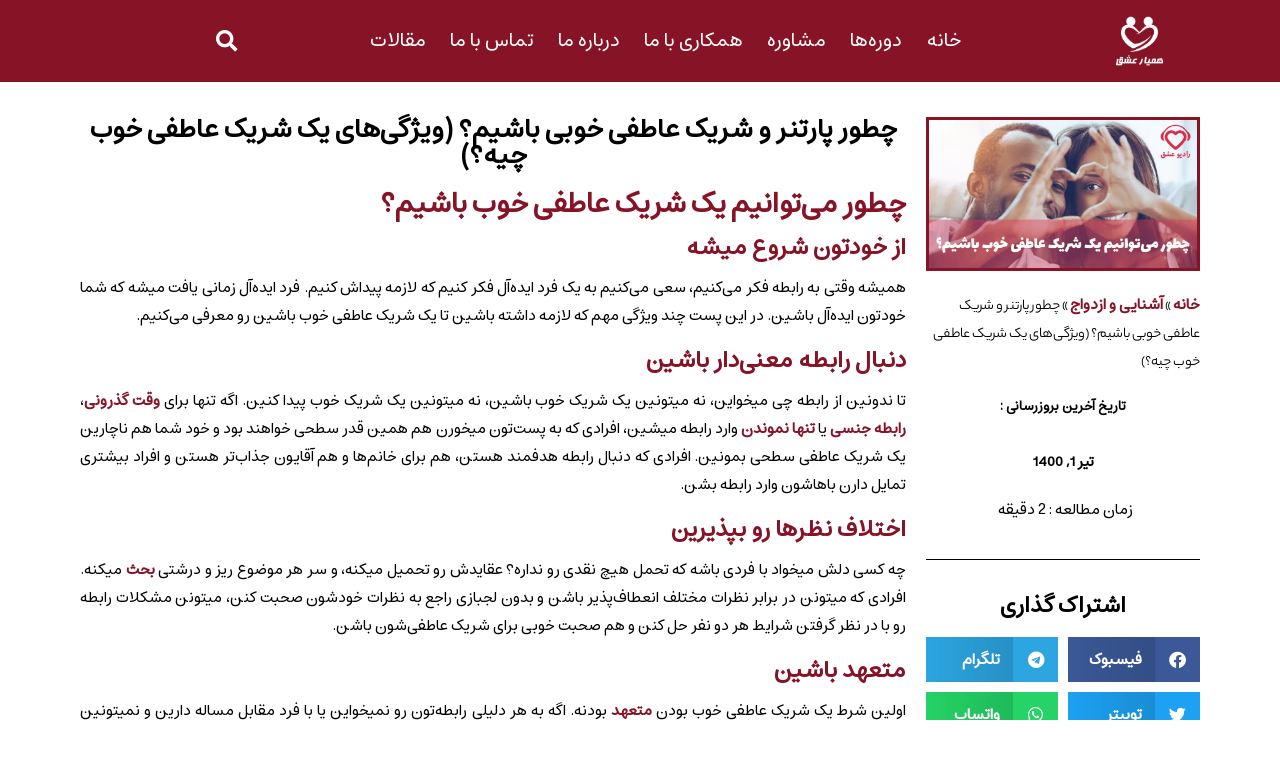

--- FILE ---
content_type: text/html; charset=UTF-8
request_url: https://lovesradio.com/how-to-be-a-good-partner/
body_size: 107458
content:
<!DOCTYPE html>
<html dir="rtl" lang="fa-IR">
<head>
	<meta charset="UTF-8">
	<meta name="viewport" content="width=device-width, initial-scale=1.0, viewport-fit=cover" />		<meta name='robots' content='index, follow, max-image-preview:large, max-snippet:-1, max-video-preview:-1' />
	<style>img:is([sizes="auto" i], [sizes^="auto," i]) { contain-intrinsic-size: 3000px 1500px }</style>
	<link rel='dns-prefetch' href='www.w3.org'>
<link rel='dns-prefetch' href='use.fontawesome.com'>
<link rel='dns-prefetch' href='fontawesome.com'>

	<!-- This site is optimized with the Yoast SEO plugin v24.1 - https://yoast.com/wordpress/plugins/seo/ -->
	<title>چطور پارتنر و شریک عاطفی خوبی باشیم؟ (ویژگی‌های یک شریک عاطفی خوب چیه؟) - همیار عشق</title><link rel='preload' href='https://lovesradio.com/wp-content/uploads/logo-_desktop_-min.webp' as='image'><link rel='preload' href='/wp-content/plugins/elementor/assets/lib/font-awesome/webfonts/fa-brands-400.woff2' as='font' type='font/woff2'><link rel='preload' href='/wp-content/plugins/elementor/assets/lib/font-awesome/webfonts/fa-solid-900.woff2' as='font' type='font/woff2'><link rel='preload' href='/wp-content/plugins/elementor/assets/lib/eicons/fonts/eicons.woff2?5.10.0' as='font'><link rel='preload' href='https://lovesradio.com/wp-content/uploads/Estedadwghtkshd.ttf' as='font' type='font/ttf'>
	<meta name="description" content="شریک عاطفی خوب، چه ویژگی هایی دارد؟ چطور شریک عاطفی خوبی براش باشم؟" />
	<link rel="canonical" href="https://lovesradio.com/how-to-be-a-good-partner/" />
	<meta property="og:locale" content="fa_IR" />
	<meta property="og:type" content="article" />
	<meta property="og:title" content="چطور پارتنر و شریک عاطفی خوبی باشیم؟ (ویژگی‌های یک شریک عاطفی خوب چیه؟) - همیار عشق" />
	<meta property="og:description" content="شریک عاطفی خوب، چه ویژگی هایی دارد؟ چطور شریک عاطفی خوبی براش باشم؟" />
	<meta property="og:url" content="https://lovesradio.com/how-to-be-a-good-partner/" />
	<meta property="og:site_name" content="همیار عشق" />
	<meta property="article:publisher" content="https://www.facebook.com/Lovesradio-411800316015477" />
	<meta property="article:published_time" content="2021-06-22T07:47:17+00:00" />
	<meta property="og:image" content="https://lovesradio.com/wp-content/uploads/2-min-193.png" />
	<meta property="og:image:width" content="852" />
	<meta property="og:image:height" content="470" />
	<meta property="og:image:type" content="image/png" />
	<meta name="author" content="همیار عشق" />
	<meta name="twitter:card" content="summary_large_image" />
	<meta name="twitter:creator" content="@loveradioir" />
	<meta name="twitter:site" content="@loveradioir" />
	<meta name="twitter:label1" content="نوشته‌شده بدست" />
	<meta name="twitter:data1" content="همیار عشق" />
	<!-- Optimized with WP Meteor v3.4.12 - https://wordpress.org/plugins/wp-meteor/ --><script data-wpmeteor-nooptimize="true" >var _wpmeteor={"gdpr":true,"rdelay":0,"preload":true,"elementor-animations":true,"elementor-pp":true,"v":"3.4.12","rest_url":"https:\/\/lovesradio.com\/wp-json\/"};(()=>{try{new MutationObserver(function(){}),new Promise(function(){}),Object.assign({},{}),document.fonts.ready.then(function(){})}catch{s="wpmeteordisable=1",i=document.location.href,i.match(/[?&]wpmeteordisable/)||(o="",i.indexOf("?")==-1?i.indexOf("#")==-1?o=i+"?"+s:o=i.replace("#","?"+s+"#"):i.indexOf("#")==-1?o=i+"&"+s:o=i.replace("#","&"+s+"#"),document.location.href=o)}var s,i,o;})();

</script><script data-wpmeteor-nooptimize="true" >(()=>{var ze=()=>Math.round(performance.now())/1e3;var h="addEventListener",pe="removeEventListener",p="getAttribute",v="setAttribute",j="removeAttribute",G="hasAttribute",Gt="querySelector",V=Gt+"All",C="appendChild",Q="removeChild",ue="createElement",T="tagName",Ye="getOwnPropertyDescriptor",y="prototype",H="__lookupGetter__",fe="__lookupSetter__",E="DOMContentLoaded",f="load",Ee="error";var l=window,c=document,be=c.documentElement,je=()=>{},q=console.error;var Qe=!0,K=class{constructor(){this.known=[]}init(){let t,s,o=(r,a)=>{if(Qe&&r&&r.fn&&!r.__wpmeteor){let n=function(i){return c[h](E,u=>{i.call(c,r,u,"jQueryMock")}),this};this.known.push([r,r.fn.ready,r.fn.init.prototype.ready]),r.fn.ready=n,r.fn.init.prototype.ready=n,r.__wpmeteor=!0}return r};window.jQuery||window.$,Object.defineProperty(window,"jQuery",{get(){return t},set(r){t=o(r,"jQuery")}}),Object.defineProperty(window,"$",{get(){return s},set(r){s=o(r,"$")}})}unmock(){this.known.forEach(([t,s,o])=>{t.fn.ready=s,t.fn.init.prototype.ready=o}),Qe=!1}};var me="fpo:first-interaction",ge="fpo:replay-captured-events";var Ke="fpo:element-loaded",Te="fpo:images-loaded",k="fpo:the-end";var J="click",x=window,Je=x.addEventListener.bind(x),Xe=x.removeEventListener.bind(x),Ae="removeAttribute",he="getAttribute",Ct="setAttribute",Se=["touchstart","touchmove","touchend","touchcancel","keydown","wheel"],Ze=["mouseover","mouseout",J],Ut=["touchstart","touchend","touchcancel","mouseover","mouseout",J],N="data-wpmeteor-";var Ge="dispatchEvent",et=e=>{let t=new MouseEvent(J,{view:e.view,bubbles:!0,cancelable:!0});return Object.defineProperty(t,"target",{writable:!1,value:e.target}),t},Ce=class{static capture(){let t=!1,[,s,o]=`${window.Promise}`.split(/[\s[(){]+/s);if(x["__"+o+s])return;let r=[],a=n=>{if(n.target&&Ge in n.target){if(!n.isTrusted)return;if(n.cancelable&&!Se.includes(n.type))try{n.preventDefault()}catch{}n.stopImmediatePropagation(),n.type===J?r.push(et(n)):Ut.includes(n.type)&&r.push(n),n.target[Ct](N+n.type,!0),t||(t=!0,x[Ge](new CustomEvent(me)))}};x.addEventListener(ge,()=>{Ze.forEach(u=>Xe(u,a,{passive:!1,capture:!0})),Se.forEach(u=>Xe(u,a,{passive:!0,capture:!0}));let n;for(;n=r.shift();){var i=n.target;i[he](N+"touchstart")&&i[he](N+"touchend")&&!i[he](N+J)?(i[he](N+"touchmove")||r.push(et(n)),i[Ae](N+"touchstart"),i[Ae](N+"touchend")):i[Ae](N+n.type),i[Ge](n)}}),Ze.forEach(n=>Je(n,a,{passive:!1,capture:!0})),Se.forEach(n=>Je(n,a,{passive:!0,capture:!0}))}};var tt=Ce;var X=class{constructor(){this.l=[]}emit(t,s=null){this.l[t]&&this.l[t].forEach(o=>o(s))}on(t,s){this.l[t]||=[],this.l[t].push(s)}off(t,s){this.l[t]=(this.l[t]||[]).filter(o=>o!==s)}};var _=new X;var ve=c[ue]("span");ve[v]("id","elementor-device-mode");ve[v]("class","elementor-screen-only");var Bt=!1,rt=()=>(Bt||c.body[C](ve),getComputedStyle(ve,":after").content.replace(/"/g,""));var nt=e=>e[p]("class")||"",st=(e,t)=>e[v]("class",t),ot=()=>{l[h](f,function(){let e=rt(),t=Math.max(be.clientWidth||0,l.innerWidth||0),s=Math.max(be.clientHeight||0,l.innerHeight||0),o=["_animation_"+e,"animation_"+e,"_animation","_animation","animation"];Array.from(c[V](".elementor-invisible")).forEach(r=>{let a=r.getBoundingClientRect();if(a.top+l.scrollY<=s&&a.left+l.scrollX<t)try{let i=JSON.parse(r[p]("data-settings"));if(i.trigger_source)return;let u=i._animation_delay||i.animation_delay||0,d,D;for(var n=0;n<o.length;n++)if(i[o[n]]){D=o[n],d=i[D];break}if(d){let z=nt(r),Y=d==="none"?z:z+" animated "+d,At=setTimeout(()=>{st(r,Y.replace(/\belementor-invisible\b/,"")),o.forEach(St=>delete i[St]),r[v]("data-settings",JSON.stringify(i))},u);_.on("fi",()=>{clearTimeout(At),st(r,nt(r).replace(new RegExp("\b"+d+"\b"),""))})}}catch(i){console.error(i)}})})};var it="data-in-mega_smartmenus",ct=()=>{let e=c[ue]("div");e.innerHTML='<span class="sub-arrow --wp-meteor"><i class="fa" aria-hidden="true"></i></span>';let t=e.firstChild,s=o=>{let r=[];for(;o=o.previousElementSibling;)r.push(o);return r};c[h](E,function(){Array.from(c[V](".pp-advanced-menu ul")).forEach(o=>{if(o[p](it))return;(o[p]("class")||"").match(/\bmega-menu\b/)&&o[V]("ul").forEach(n=>{n[v](it,!0)});let r=s(o),a=r.filter(n=>n).filter(n=>n[T]==="A").pop();if(a||(a=r.map(n=>Array.from(n[V]("a"))).filter(n=>n).flat().pop()),a){let n=t.cloneNode(!0);a[C](n),new MutationObserver(u=>{u.forEach(({addedNodes:d})=>{d.forEach(D=>{if(D.nodeType===1&&D[T]==="SPAN")try{a[Q](n)}catch{}})})}).observe(a,{childList:!0})}})})};var w="readystatechange",S="message";var $="SCRIPT",m="data-wpmeteor-",b=Object.defineProperty,Pe=Object.defineProperties,O="javascript/blocked",Oe=/^\s*(application|text)\/javascript|module\s*$/i,gt="requestAnimationFrame",ht="requestIdleCallback",ce="setTimeout",Me="__dynamic",P=l.constructor.name+"::",ae=c.constructor.name+"::",vt=function(e,t){t=t||l;for(var s=0;s<this.length;s++)e.call(t,this[s],s,this)};"NodeList"in l&&!NodeList[y].forEach&&(NodeList[y].forEach=vt);"HTMLCollection"in l&&!HTMLCollection[y].forEach&&(HTMLCollection[y].forEach=vt);_wpmeteor["elementor-animations"]&&ot(),_wpmeteor["elementor-pp"]&&ct();var Z=[],ye=[],ee=[],se=!1,I=[],g={},Ie=!1,Nt=0,M=c.visibilityState==="visible"?l[gt]:l[ce],yt=l[ht]||M;c[h]("visibilitychange",()=>{M=c.visibilityState==="visible"?l[gt]:l[ce],yt=l[ht]||M});var U=l[ce],De,F=["src","type"],W=Object,te="definePropert";W[te+"y"]=(e,t,s)=>e===l&&["jQuery","onload"].indexOf(t)>=0||(e===c||e===c.body)&&["readyState","write","writeln","on"+w].indexOf(t)>=0?(["on"+w,"on"+f].indexOf(t)&&s.set&&(g["on"+w]=g["on"+w]||[],g["on"+w].push(s.set)),e):e instanceof HTMLScriptElement&&F.indexOf(t)>=0?(e[t+"Getters"]||(e[t+"Getters"]=[],e[t+"Setters"]=[],b(e,t,{set(o){e[t+"Setters"].forEach(r=>r.call(e,o))},get(){return e[t+"Getters"].slice(-1)[0]()}})),s.get&&e[t+"Getters"].push(s.get),s.set&&e[t+"Setters"].push(s.set),e):b(e,t,s);W[te+"ies"]=(e,t)=>{for(let s in t)W[te+"y"](e,s,t[s]);for(let s of Object.getOwnPropertySymbols(t))W[te+"y"](e,s,t[s]);return e};var Ve=EventTarget[y][h],Lt=EventTarget[y][pe],le=Ve.bind(c),Ot=Lt.bind(c),B=Ve.bind(l),Dt=Lt.bind(l),_t=Document[y].createElement,de=_t.bind(c),we=c.__proto__[H]("readyState").bind(c),at="loading";b(c,"readyState",{get(){return at},set(e){return at=e}});var lt=e=>I.filter(([t,,s],o)=>{if(!(e.indexOf(t.type)<0)){s||(s=t.target);try{let r=s.constructor.name+"::"+t.type;for(let a=0;a<g[r].length;a++)if(g[r][a]){let n=r+"::"+o+"::"+a;if(!Re[n])return!0}}catch{}}}).length,oe,Re={},ie=e=>{I.forEach(([t,s,o],r)=>{if(!(e.indexOf(t.type)<0)){o||(o=t.target);try{let a=o.constructor.name+"::"+t.type;if((g[a]||[]).length)for(let n=0;n<g[a].length;n++){let i=g[a][n];if(i){let u=a+"::"+r+"::"+n;if(!Re[u]){Re[u]=!0,c.readyState=s,oe=a;try{Nt++,!i[y]||i[y].constructor===i?i.bind(o)(t):i(t)}catch(d){q(d,i)}oe=null}}}}catch(a){q(a)}}})};le(E,e=>{I.push([new e.constructor(E,e),we(),c])});le(w,e=>{I.push([new e.constructor(w,e),we(),c])});B(E,e=>{I.push([new e.constructor(E,e),we(),l])});B(f,e=>{Ie=!0,I.push([new e.constructor(f,e),we(),l]),R||ie([E,w,S,f])});var wt=e=>{I.push([e,c.readyState,l])},Rt=l[H]("onmessage"),kt=l[fe]("onmessage"),xt=()=>{Dt(S,wt),(g[P+"message"]||[]).forEach(e=>{B(S,e)}),b(l,"onmessage",{get:Rt,set:kt})};B(S,wt);var bt=new K;bt.init();var He=()=>{!R&&!se&&(R=!0,c.readyState="loading",M(Fe),M(A)),Ie||B(f,()=>{He()})};B(me,()=>{He()});_.on(Te,()=>{He()});_wpmeteor.rdelay>=0&&tt.capture();var re=[-1],Ue=e=>{re=re.filter(t=>t!==e.target),re.length||U(_.emit.bind(_,k))};var R=!1,A=()=>{let e=Z.shift();if(e)e[p](m+"src")?e[G]("async")||e[Me]?(e.isConnected&&(re.push(e),setTimeout(Ue,1e3,{target:e})),Be(e,Ue),U(A)):Be(e,U.bind(null,A)):(e.origtype==O&&Be(e),U(A));else if(ye.length)Z.push(...ye),ye.length=0,U(A);else if(lt([E,w,S]))ie([E,w,S]),U(A);else if(Ie)if(lt([f,S]))ie([f,S]),U(A);else if(re.length>1)yt(A);else if(ee.length)Z.push(...ee),ee.length=0,U(A);else{if(l.RocketLazyLoadScripts)try{RocketLazyLoadScripts.run()}catch(t){q(t)}c.readyState="complete",xt(),bt.unmock(),R=!1,se=!0,l[ce](()=>Ue({target:-1}))}else R=!1},Pt=e=>{let t=de($),s=e.attributes;for(var o=s.length-1;o>=0;o--)s[o].name.startsWith(m)||t[v](s[o].name,s[o].value);let r=e[p](m+"type");r?t.type=r:t.type="text/javascript",(e.textContent||"").match(/^\s*class RocketLazyLoadScripts/)?t.textContent=e.textContent.replace(/^\s*class\s*RocketLazyLoadScripts/,"window.RocketLazyLoadScripts=class").replace("RocketLazyLoadScripts.run();",""):t.textContent=e.textContent;for(let a of["onload","onerror","onreadystatechange"])e[a]&&(t[a]=e[a]);return t},Be=(e,t)=>{let s=e[p](m+"src");if(s){let o=Ve.bind(e);e.isConnected&&t&&(o(f,t),o(Ee,t)),e.origtype=e[p](m+"type")||"text/javascript",e.origsrc=s,(!e.isConnected||e[G]("nomodule")||e.type&&!Oe.test(e.type))&&t&&t(new Event(f,{target:e}))}else e.origtype===O?(e.origtype=e[p](m+"type")||"text/javascript",e[j]("integrity"),e.textContent=e.textContent+`
`):t&&t(new Event(f,{target:e}))},qe=(e,t)=>{let s=(g[e]||[]).indexOf(t);if(s>=0)return g[e][s]=void 0,!0},dt=(e,t,...s)=>{if("HTMLDocument::"+E==oe&&e===E&&!t.toString().match(/jQueryMock/)){_.on(k,c[h].bind(c,e,t,...s));return}if(t&&(e===E||e===w)){let o=ae+e;g[o]=g[o]||[],g[o].push(t),se&&ie([e]);return}return le(e,t,...s)},pt=(e,t,...s)=>{if(e===E){let o=ae+e;qe(o,t)}return Ot(e,t,...s)};Pe(c,{[h]:{get(){return dt},set(){return dt}},[pe]:{get(){return pt},set(){return pt}}});var ne=c.createDocumentFragment(),Fe=()=>{ne.hasChildNodes()&&(c.head[C](ne),ne=c.createDocumentFragment())},ut={},Le=e=>{if(e)try{let t=new URL(e,c.location.href),s=t.origin;if(s&&!ut[s]&&c.location.host!==t.host){let o=de("link");o.rel="preconnect",o.href=s,ne[C](o),ut[s]=!0,R&&M(Fe)}}catch{}},_e={},Mt=(e,t,s,o)=>{let r=de("link");r.rel=t?"modulepre"+f:"pre"+f,r.as="script",s&&r[v]("crossorigin",s),o&&r[v]("integrity",o);try{e=new URL(e,c.location.href).href}catch{}r.href=e,ne[C](r),_e[e]=!0,R&&M(Fe)},ke=function(...e){let t=de(...e);if(!e||e[0].toUpperCase()!==$||!R)return t;let s=t[v].bind(t),o=t[p].bind(t),r=t[G].bind(t),a=t[H]("attributes").bind(t);return F.forEach(n=>{let i=t[H](n).bind(t),u=t[fe](n).bind(t);W[te+"y"](t,n,{set(d){return n==="type"&&d&&!Oe.test(d)?t[v](n,d):((n==="src"&&d||n==="type"&&d&&t.origsrc)&&s("type",O),d?t[v](m+n,d):t[j](m+n))},get(){let d=t[p](m+n);if(n==="src")try{return new URL(d,c.location.href).href}catch{}return d}}),b(t,"orig"+n,{set(d){return u(d)},get(){return i()}})}),t[v]=function(n,i){if(F.includes(n))return n==="type"&&i&&!Oe.test(i)?s(n,i):((n==="src"&&i||n==="type"&&i&&t.origsrc)&&s("type",O),i?s(m+n,i):t[j](m+n));s(n,i)},t[p]=function(n){let i=F.indexOf(n)>=0?o(m+n):o(n);if(n==="src")try{return new URL(i,c.location.href).href}catch{}return i},t[G]=function(n){return F.indexOf(n)>=0?r(m+n):r(n)},b(t,"attributes",{get(){return[...a()].filter(i=>i.name!=="type").map(i=>({name:i.name.match(new RegExp(m))?i.name.replace(m,""):i.name,value:i.value}))}}),t[Me]=!0,t};Object.defineProperty(Document[y],"createElement",{set(e){e!==ke&&(De=e)},get(){return De||ke}});var Ne=new Set,We=new MutationObserver(e=>{e.forEach(({removedNodes:t,addedNodes:s,target:o})=>{t.forEach(r=>{r.nodeType===1&&$===r[T]&&"origtype"in r&&Ne.delete(r)}),s.forEach(r=>{if(r.nodeType===1)if($===r[T]){if("origtype"in r){if(r.origtype!==O)return}else if(r[p]("type")!==O)return;"origtype"in r||F.forEach(n=>{let i=r[H](n).bind(r),u=r[fe](n).bind(r);b(r,"orig"+n,{set(d){return u(d)},get(){return i()}})});let a=r[p](m+"src");Ne.has(r)&&q("Inserted twice",r),r.parentNode?(Ne.add(r),(a||"").match(/\/gtm.js\?/)||r[G]("async")||r[Me]?(ee.push(r),Le(a)):r[G]("defer")?(ye.push(r),Le(a)):(a&&!r[G]("nomodule")&&!_e[a]&&(je(ze(),"pre preload",Z.length),Mt(a,r[p](m+"type")=="module",r[G]("crossorigin")&&r[p]("crossorigin"),r[p]("integrity"))),Z.push(r))):(r[h](f,n=>n.target.parentNode[Q](n.target)),r[h](Ee,n=>n.target.parentNode[Q](n.target)),o[C](r))}else r[T]==="LINK"&&r[p]("as")==="script"&&(_e[r[p]("href")]=!0)})})}),Tt={childList:!0,subtree:!0};We.observe(c.documentElement,Tt);var It=HTMLElement[y].attachShadow;HTMLElement[y].attachShadow=function(e){let t=It.call(this,e);return e.mode==="open"&&We.observe(t,Tt),t};(()=>{let e=W[Ye](HTMLIFrameElement[y],"src");b(HTMLIFrameElement[y],"src",{get(){return this.dataset.fpoSrc?this.dataset.fpoSrc:e.get.call(this)},set(t){delete this.dataset.fpoSrc,e.set.call(this,t)}})})();_.on(k,()=>{(!De||De===ke)&&(Document[y].createElement=_t,We.disconnect()),dispatchEvent(new CustomEvent(ge)),dispatchEvent(new CustomEvent(k))});var xe=e=>{let t,s;!c.currentScript||!c.currentScript.parentNode?(t=c.body,s=t.lastChild):(s=c.currentScript,t=s.parentNode);try{let o=de("div");o.innerHTML=e,Array.from(o.childNodes).forEach(r=>{r.nodeName===$?t.insertBefore(Pt(r),s):t.insertBefore(r,s)})}catch(o){q(o)}},ft=e=>xe(e+`
`);Pe(c,{write:{get(){return xe},set(e){return xe=e}},writeln:{get(){return ft},set(e){return ft=e}}});var Et=(e,t,...s)=>{if(P+E==oe&&e===E&&!t.toString().match(/jQueryMock/)){_.on(k,l[h].bind(l,e,t,...s));return}if(P+f==oe&&e===f){_.on(k,l[h].bind(l,e,t,...s));return}if(t&&(e===f||e===E||e===S&&!se)){let o=e===E?ae+e:P+e;g[o]=g[o]||[],g[o].push(t),se&&ie([e]);return}return B(e,t,...s)},mt=(e,t,...s)=>{if(e===f){let o=e===E?ae+e:P+e;qe(o,t)}return Dt(e,t,...s)};Pe(l,{[h]:{get(){return Et},set(){return Et}},[pe]:{get(){return mt},set(){return mt}}});var $e=e=>{let t;return{get(){return t},set(s){return t&&qe(e,s),g[e]=g[e]||[],g[e].push(s),t=s}}};B(Ke,e=>{let{target:t,event:s}=e.detail,o=t===l?c.body:t,r=o[p](m+"on"+s.type);o[j](m+"on"+s.type);try{let a=new Function("event",r);t===l?l[h](f,a.bind(t,s)):a.call(t,s)}catch(a){console.err(a)}});{let e=$e(P+f);b(l,"onload",e),le(E,()=>{b(c.body,"onload",e)})}b(c,"onreadystatechange",$e(ae+w));b(l,"onmessage",$e(P+S));(()=>{let e=l.innerHeight,t=l.innerWidth,s=r=>{let n={"4g":1250,"3g":2500,"2g":2500}[(navigator.connection||{}).effectiveType]||0,i=r.getBoundingClientRect(),u={top:-1*e-n,left:-1*t-n,bottom:e+n,right:t+n};return!(i.left>=u.right||i.right<=u.left||i.top>=u.bottom||i.bottom<=u.top)},o=(r=!0)=>{let a=1,n=-1,i={},u=()=>{n++,--a||l[ce](_.emit.bind(_,Te),_wpmeteor.rdelay)};Array.from(c.getElementsByTagName("*")).forEach(d=>{let D,z,Y;if(d[T]==="IMG"){let L=d.currentSrc||d.src;L&&!i[L]&&!L.match(/^data:/i)&&((d.loading||"").toLowerCase()!=="lazy"||s(d))&&(D=L)}else if(d[T]===$)Le(d[p](m+"src"));else if(d[T]==="LINK"&&d[p]("as")==="script"&&["pre"+f,"modulepre"+f].indexOf(d[p]("rel"))>=0)_e[d[p]("href")]=!0;else if((z=l.getComputedStyle(d))&&(Y=(z.backgroundImage||"").match(/^url\s*\((.*?)\)/i))&&(Y||[]).length){let L=Y[0].slice(4,-1).replace(/"/g,"");!i[L]&&!L.match(/^data:/i)&&(D=L)}if(D){i[D]=!0;let L=new Image;r&&(a++,L[h](f,u),L[h](Ee,u)),L.src=D}}),c.fonts.ready.then(()=>{u()})};_wpmeteor.rdelay===0?le(E,o):B(f,o)})();})();
//1.0.40

</script><script type="application/ld+json" class="yoast-schema-graph">{"@context":"https://schema.org","@graph":[{"@type":"Article","@id":"https://lovesradio.com/how-to-be-a-good-partner/#article","isPartOf":{"@id":"https://lovesradio.com/how-to-be-a-good-partner/"},"author":{"name":"همیار عشق","@id":"https://lovesradio.com/#/schema/person/962b27abc0f9b49c42712c108d7e6a80"},"headline":"چطور پارتنر و شریک عاطفی خوبی باشیم؟ (ویژگی‌های یک شریک عاطفی خوب چیه؟)","datePublished":"2021-06-22T07:47:17+00:00","dateModified":"2021-06-22T07:47:17+00:00","mainEntityOfPage":{"@id":"https://lovesradio.com/how-to-be-a-good-partner/"},"wordCount":8,"commentCount":0,"publisher":{"@id":"https://lovesradio.com/#organization"},"image":{"@id":"https://lovesradio.com/how-to-be-a-good-partner/#primaryimage"},"thumbnailUrl":"https://lovesradio.com/wp-content/uploads/2-min-193.png","articleSection":["آشنایی و ازدواج"],"inLanguage":"fa-IR","potentialAction":[{"@type":"CommentAction","name":"Comment","target":["https://lovesradio.com/how-to-be-a-good-partner/#respond"]}]},{"@type":"WebPage","@id":"https://lovesradio.com/how-to-be-a-good-partner/","url":"https://lovesradio.com/how-to-be-a-good-partner/","name":"چطور پارتنر و شریک عاطفی خوبی باشیم؟ (ویژگی‌های یک شریک عاطفی خوب چیه؟) - همیار عشق","isPartOf":{"@id":"https://lovesradio.com/#website"},"primaryImageOfPage":{"@id":"https://lovesradio.com/how-to-be-a-good-partner/#primaryimage"},"image":{"@id":"https://lovesradio.com/how-to-be-a-good-partner/#primaryimage"},"thumbnailUrl":"https://lovesradio.com/wp-content/uploads/2-min-193.png","datePublished":"2021-06-22T07:47:17+00:00","dateModified":"2021-06-22T07:47:17+00:00","description":"شریک عاطفی خوب، چه ویژگی هایی دارد؟ چطور شریک عاطفی خوبی براش باشم؟","breadcrumb":{"@id":"https://lovesradio.com/how-to-be-a-good-partner/#breadcrumb"},"inLanguage":"fa-IR","potentialAction":[{"@type":"ReadAction","target":["https://lovesradio.com/how-to-be-a-good-partner/"]}]},{"@type":"ImageObject","inLanguage":"fa-IR","@id":"https://lovesradio.com/how-to-be-a-good-partner/#primaryimage","url":"https://lovesradio.com/wp-content/uploads/2-min-193.png","contentUrl":"https://lovesradio.com/wp-content/uploads/2-min-193.png","width":852,"height":470},{"@type":"BreadcrumbList","@id":"https://lovesradio.com/how-to-be-a-good-partner/#breadcrumb","itemListElement":[{"@type":"ListItem","position":1,"name":"خانه","item":"https://lovesradio.com/"},{"@type":"ListItem","position":2,"name":"آشنایی و ازدواج","item":"https://lovesradio.com/category/%d8%a2%d8%b4%d9%86%d8%a7%db%8c%db%8c-%d9%88-%d8%a7%d8%b2%d8%af%d9%88%d8%a7%d8%ac/"},{"@type":"ListItem","position":3,"name":"چطور پارتنر و شریک عاطفی خوبی باشیم؟ (ویژگی‌های یک شریک عاطفی خوب چیه؟)"}]},{"@type":"WebSite","@id":"https://lovesradio.com/#website","url":"https://lovesradio.com/","name":"همیار عشق","description":"مشاوره روانشناسی ازدواج و خانواده (رادیو عشق سابق)","publisher":{"@id":"https://lovesradio.com/#organization"},"potentialAction":[{"@type":"SearchAction","target":{"@type":"EntryPoint","urlTemplate":"https://lovesradio.com/?s={search_term_string}"},"query-input":{"@type":"PropertyValueSpecification","valueRequired":true,"valueName":"search_term_string"}}],"inLanguage":"fa-IR"},{"@type":"Organization","@id":"https://lovesradio.com/#organization","name":"همیار عشق","url":"https://lovesradio.com/","logo":{"@type":"ImageObject","inLanguage":"fa-IR","@id":"https://lovesradio.com/#/schema/logo/image/","url":"https://lovesradio.com/wp-content/uploads/logo_2_-min.webp","contentUrl":"https://lovesradio.com/wp-content/uploads/logo_2_-min.webp","width":699,"height":634,"caption":"همیار عشق"},"image":{"@id":"https://lovesradio.com/#/schema/logo/image/"},"sameAs":["https://www.facebook.com/Lovesradio-411800316015477","https://x.com/loveradioir","https://www.instagram.com/hamyareshgh_com/","https://www.linkedin.com/in/رادیو-عشق-17469b169/","https://www.youtube.com/channel/UCZrRoVj4_aUP1rc0FeFq3vg"]},{"@type":"Person","@id":"https://lovesradio.com/#/schema/person/962b27abc0f9b49c42712c108d7e6a80","name":"همیار عشق","description":"رادیو عشق مرجع کامل و دایره المعارف آموزش روابط عاطفی است! رادیو عشق همه‌ی آن چیزی است که پیرامون روابط عاطفی از شکل گیری تا پیشبرد و بهبود و حتی بعد از اتمام رابطه را به شما آموزش می دهد. تیم رادیو عشق متشکل از مشاوران و روانشناسان و محققین خبره و کارآزموده است و هدف اصلی آن برگزاری دوره های آموزشی آنلاین برای ارتقاء سلامت روابط و تغییر فرهنگ های نادرست در جهت تحکیم بنیان خانواده و بهبود کیفیت روابط و ازدواج است. پایگاه رادیو عشق برای چه کسانی مفید است: ۱- قبل از رابطه: اگر هنوز وارد رابطه با کسی نشده اید و تمایل دارید به شکل صحیح وارد رابطه شوید. اگر فردی را دوست دارید و تمایل دارید با آن آشنا شوید. اگر دوست دارید رابطه ای با کیفیتی را به قصد ازدواج شروع کنید. اگر می خواهید فرد خاصی را برای رابطه جذب کنید. اگر می خواهید فرد خاصی که رابطه را ترک کرده است به رابطه بازگردانید. ۲- حین رابطه: برای بهبود کیفیت رابطه عاطفی که دارید در هر مرحله‌ای که هست (دوستی ،نامزدی ،ازدواج) نیاز به کمک دارید. اگر رابطه عاطفی شما با شریک عاطفیان سرد شده است. اگر در رابطه شما خیانت اتقاق افتاده است و نمی دانید چطور باید با آن برخورد کنید. ۳- بعد از رابطه: اگر رابطه عاطفی شما به هر دلیلی پایان یافته و برای عبور از بحران و ادامه زندگی نیاز به کمک دارید. اگر دچار شکست عشقی شده اید و نمی دانید چطور با آن برخورد کنید"}]}</script>
	<!-- / Yoast SEO plugin. -->


<link rel='dns-prefetch' href='//stackpath.bootstrapcdn.com' />

<link rel='dns-prefetch' href='//use.fontawesome.com' />

<link data-minify="1" rel='stylesheet' id='studiare-style-css' href='https://lovesradio.com/wp-content/cache/min/1/wp-content/themes/studiare-child/style.css?ver=1746528949' type='text/css' media='all' />
<style id='studiare-style-inline-css' type='text/css'>

		/* Header Settings */
        .site-header {
            min-height: 100px;
        }

        .site-header .site-logo .studiare-logo-wrap img {
			max-width: 152px;
		}

        .site-header .site-logo .studiare-logo-wrap {
			padding-top: 10px;
			padding-right: 20px;
			padding-bottom: 10px;
			padding-left: 0;
		}

		
</style>
<link data-minify="1" rel='stylesheet' id='mailster-form-style-rtl-css' href='https://lovesradio.com/wp-content/cache/min/1/wp-content/plugins/mailster/build/form/style-index.css?ver=1746528949' type='text/css' media='all' />
<style id='classic-theme-styles-inline-css' type='text/css'>
/*! This file is auto-generated */
.wp-block-button__link{color:#fff;background-color:#32373c;border-radius:9999px;box-shadow:none;text-decoration:none;padding:calc(.667em + 2px) calc(1.333em + 2px);font-size:1.125em}.wp-block-file__button{background:#32373c;color:#fff;text-decoration:none}
</style>
<style id='global-styles-inline-css' type='text/css'>
:root{--wp--preset--aspect-ratio--square: 1;--wp--preset--aspect-ratio--4-3: 4/3;--wp--preset--aspect-ratio--3-4: 3/4;--wp--preset--aspect-ratio--3-2: 3/2;--wp--preset--aspect-ratio--2-3: 2/3;--wp--preset--aspect-ratio--16-9: 16/9;--wp--preset--aspect-ratio--9-16: 9/16;--wp--preset--color--black: #000000;--wp--preset--color--cyan-bluish-gray: #abb8c3;--wp--preset--color--white: #ffffff;--wp--preset--color--pale-pink: #f78da7;--wp--preset--color--vivid-red: #cf2e2e;--wp--preset--color--luminous-vivid-orange: #ff6900;--wp--preset--color--luminous-vivid-amber: #fcb900;--wp--preset--color--light-green-cyan: #7bdcb5;--wp--preset--color--vivid-green-cyan: #00d084;--wp--preset--color--pale-cyan-blue: #8ed1fc;--wp--preset--color--vivid-cyan-blue: #0693e3;--wp--preset--color--vivid-purple: #9b51e0;--wp--preset--gradient--vivid-cyan-blue-to-vivid-purple: linear-gradient(135deg,rgba(6,147,227,1) 0%,rgb(155,81,224) 100%);--wp--preset--gradient--light-green-cyan-to-vivid-green-cyan: linear-gradient(135deg,rgb(122,220,180) 0%,rgb(0,208,130) 100%);--wp--preset--gradient--luminous-vivid-amber-to-luminous-vivid-orange: linear-gradient(135deg,rgba(252,185,0,1) 0%,rgba(255,105,0,1) 100%);--wp--preset--gradient--luminous-vivid-orange-to-vivid-red: linear-gradient(135deg,rgba(255,105,0,1) 0%,rgb(207,46,46) 100%);--wp--preset--gradient--very-light-gray-to-cyan-bluish-gray: linear-gradient(135deg,rgb(238,238,238) 0%,rgb(169,184,195) 100%);--wp--preset--gradient--cool-to-warm-spectrum: linear-gradient(135deg,rgb(74,234,220) 0%,rgb(151,120,209) 20%,rgb(207,42,186) 40%,rgb(238,44,130) 60%,rgb(251,105,98) 80%,rgb(254,248,76) 100%);--wp--preset--gradient--blush-light-purple: linear-gradient(135deg,rgb(255,206,236) 0%,rgb(152,150,240) 100%);--wp--preset--gradient--blush-bordeaux: linear-gradient(135deg,rgb(254,205,165) 0%,rgb(254,45,45) 50%,rgb(107,0,62) 100%);--wp--preset--gradient--luminous-dusk: linear-gradient(135deg,rgb(255,203,112) 0%,rgb(199,81,192) 50%,rgb(65,88,208) 100%);--wp--preset--gradient--pale-ocean: linear-gradient(135deg,rgb(255,245,203) 0%,rgb(182,227,212) 50%,rgb(51,167,181) 100%);--wp--preset--gradient--electric-grass: linear-gradient(135deg,rgb(202,248,128) 0%,rgb(113,206,126) 100%);--wp--preset--gradient--midnight: linear-gradient(135deg,rgb(2,3,129) 0%,rgb(40,116,252) 100%);--wp--preset--font-size--small: 13px;--wp--preset--font-size--medium: 20px;--wp--preset--font-size--large: 36px;--wp--preset--font-size--x-large: 42px;--wp--preset--spacing--20: 0.44rem;--wp--preset--spacing--30: 0.67rem;--wp--preset--spacing--40: 1rem;--wp--preset--spacing--50: 1.5rem;--wp--preset--spacing--60: 2.25rem;--wp--preset--spacing--70: 3.38rem;--wp--preset--spacing--80: 5.06rem;--wp--preset--shadow--natural: 6px 6px 9px rgba(0, 0, 0, 0.2);--wp--preset--shadow--deep: 12px 12px 50px rgba(0, 0, 0, 0.4);--wp--preset--shadow--sharp: 6px 6px 0px rgba(0, 0, 0, 0.2);--wp--preset--shadow--outlined: 6px 6px 0px -3px rgba(255, 255, 255, 1), 6px 6px rgba(0, 0, 0, 1);--wp--preset--shadow--crisp: 6px 6px 0px rgba(0, 0, 0, 1);}:where(.is-layout-flex){gap: 0.5em;}:where(.is-layout-grid){gap: 0.5em;}body .is-layout-flex{display: flex;}.is-layout-flex{flex-wrap: wrap;align-items: center;}.is-layout-flex > :is(*, div){margin: 0;}body .is-layout-grid{display: grid;}.is-layout-grid > :is(*, div){margin: 0;}:where(.wp-block-columns.is-layout-flex){gap: 2em;}:where(.wp-block-columns.is-layout-grid){gap: 2em;}:where(.wp-block-post-template.is-layout-flex){gap: 1.25em;}:where(.wp-block-post-template.is-layout-grid){gap: 1.25em;}.has-black-color{color: var(--wp--preset--color--black) !important;}.has-cyan-bluish-gray-color{color: var(--wp--preset--color--cyan-bluish-gray) !important;}.has-white-color{color: var(--wp--preset--color--white) !important;}.has-pale-pink-color{color: var(--wp--preset--color--pale-pink) !important;}.has-vivid-red-color{color: var(--wp--preset--color--vivid-red) !important;}.has-luminous-vivid-orange-color{color: var(--wp--preset--color--luminous-vivid-orange) !important;}.has-luminous-vivid-amber-color{color: var(--wp--preset--color--luminous-vivid-amber) !important;}.has-light-green-cyan-color{color: var(--wp--preset--color--light-green-cyan) !important;}.has-vivid-green-cyan-color{color: var(--wp--preset--color--vivid-green-cyan) !important;}.has-pale-cyan-blue-color{color: var(--wp--preset--color--pale-cyan-blue) !important;}.has-vivid-cyan-blue-color{color: var(--wp--preset--color--vivid-cyan-blue) !important;}.has-vivid-purple-color{color: var(--wp--preset--color--vivid-purple) !important;}.has-black-background-color{background-color: var(--wp--preset--color--black) !important;}.has-cyan-bluish-gray-background-color{background-color: var(--wp--preset--color--cyan-bluish-gray) !important;}.has-white-background-color{background-color: var(--wp--preset--color--white) !important;}.has-pale-pink-background-color{background-color: var(--wp--preset--color--pale-pink) !important;}.has-vivid-red-background-color{background-color: var(--wp--preset--color--vivid-red) !important;}.has-luminous-vivid-orange-background-color{background-color: var(--wp--preset--color--luminous-vivid-orange) !important;}.has-luminous-vivid-amber-background-color{background-color: var(--wp--preset--color--luminous-vivid-amber) !important;}.has-light-green-cyan-background-color{background-color: var(--wp--preset--color--light-green-cyan) !important;}.has-vivid-green-cyan-background-color{background-color: var(--wp--preset--color--vivid-green-cyan) !important;}.has-pale-cyan-blue-background-color{background-color: var(--wp--preset--color--pale-cyan-blue) !important;}.has-vivid-cyan-blue-background-color{background-color: var(--wp--preset--color--vivid-cyan-blue) !important;}.has-vivid-purple-background-color{background-color: var(--wp--preset--color--vivid-purple) !important;}.has-black-border-color{border-color: var(--wp--preset--color--black) !important;}.has-cyan-bluish-gray-border-color{border-color: var(--wp--preset--color--cyan-bluish-gray) !important;}.has-white-border-color{border-color: var(--wp--preset--color--white) !important;}.has-pale-pink-border-color{border-color: var(--wp--preset--color--pale-pink) !important;}.has-vivid-red-border-color{border-color: var(--wp--preset--color--vivid-red) !important;}.has-luminous-vivid-orange-border-color{border-color: var(--wp--preset--color--luminous-vivid-orange) !important;}.has-luminous-vivid-amber-border-color{border-color: var(--wp--preset--color--luminous-vivid-amber) !important;}.has-light-green-cyan-border-color{border-color: var(--wp--preset--color--light-green-cyan) !important;}.has-vivid-green-cyan-border-color{border-color: var(--wp--preset--color--vivid-green-cyan) !important;}.has-pale-cyan-blue-border-color{border-color: var(--wp--preset--color--pale-cyan-blue) !important;}.has-vivid-cyan-blue-border-color{border-color: var(--wp--preset--color--vivid-cyan-blue) !important;}.has-vivid-purple-border-color{border-color: var(--wp--preset--color--vivid-purple) !important;}.has-vivid-cyan-blue-to-vivid-purple-gradient-background{background: var(--wp--preset--gradient--vivid-cyan-blue-to-vivid-purple) !important;}.has-light-green-cyan-to-vivid-green-cyan-gradient-background{background: var(--wp--preset--gradient--light-green-cyan-to-vivid-green-cyan) !important;}.has-luminous-vivid-amber-to-luminous-vivid-orange-gradient-background{background: var(--wp--preset--gradient--luminous-vivid-amber-to-luminous-vivid-orange) !important;}.has-luminous-vivid-orange-to-vivid-red-gradient-background{background: var(--wp--preset--gradient--luminous-vivid-orange-to-vivid-red) !important;}.has-very-light-gray-to-cyan-bluish-gray-gradient-background{background: var(--wp--preset--gradient--very-light-gray-to-cyan-bluish-gray) !important;}.has-cool-to-warm-spectrum-gradient-background{background: var(--wp--preset--gradient--cool-to-warm-spectrum) !important;}.has-blush-light-purple-gradient-background{background: var(--wp--preset--gradient--blush-light-purple) !important;}.has-blush-bordeaux-gradient-background{background: var(--wp--preset--gradient--blush-bordeaux) !important;}.has-luminous-dusk-gradient-background{background: var(--wp--preset--gradient--luminous-dusk) !important;}.has-pale-ocean-gradient-background{background: var(--wp--preset--gradient--pale-ocean) !important;}.has-electric-grass-gradient-background{background: var(--wp--preset--gradient--electric-grass) !important;}.has-midnight-gradient-background{background: var(--wp--preset--gradient--midnight) !important;}.has-small-font-size{font-size: var(--wp--preset--font-size--small) !important;}.has-medium-font-size{font-size: var(--wp--preset--font-size--medium) !important;}.has-large-font-size{font-size: var(--wp--preset--font-size--large) !important;}.has-x-large-font-size{font-size: var(--wp--preset--font-size--x-large) !important;}
:where(.wp-block-post-template.is-layout-flex){gap: 1.25em;}:where(.wp-block-post-template.is-layout-grid){gap: 1.25em;}
:where(.wp-block-columns.is-layout-flex){gap: 2em;}:where(.wp-block-columns.is-layout-grid){gap: 2em;}
:root :where(.wp-block-pullquote){font-size: 1.5em;line-height: 1.6;}
</style>
<link data-minify="1" rel='stylesheet' id='buttonizer_frontend_style-css' href='https://lovesradio.com/wp-content/cache/min/1/wp-content/plugins/buttonizer-multifunctional-button/assets/legacy/frontend.css?ver=1746528949' type='text/css' media='all' />
<link data-minify="1" rel='stylesheet' id='buttonizer-icon-library-css' href='https://lovesradio.com/wp-content/cache/min/1/font-awesome/4.7.0/css/font-awesome.min.css?ver=1746528950' type='text/css' media='all' />
<link data-minify="1" rel='stylesheet' id='stcr-font-awesome-css' href='https://lovesradio.com/wp-content/cache/min/1/wp-content/plugins/subscribe-to-comments-reloaded/includes/css/font-awesome.min.css?ver=1746528950' type='text/css' media='all' />
<link data-minify="1" rel='stylesheet' id='stcr-style-css' href='https://lovesradio.com/wp-content/cache/min/1/wp-content/plugins/subscribe-to-comments-reloaded/includes/css/stcr-style.css?ver=1746528950' type='text/css' media='all' />
<link rel='stylesheet' id='toc-screen-css' href='https://lovesradio.com/wp-content/plugins/table-of-contents-plus/screen.min.css?ver=2411.1' type='text/css' media='all' />
<link data-minify="1" rel='stylesheet' id='ultimate-post-list-public-style-css' href='https://lovesradio.com/wp-content/cache/min/1/wp-content/plugins/ultimate-post-list/public/css/ultimate-post-list-public.css?ver=1746528950' type='text/css' media='all' />
<link data-minify="1" rel='stylesheet' id='apm-styles-css' href='https://lovesradio.com/wp-content/cache/min/1/wp-content/plugins/woocommerce-accepted-payment-methods/assets/css/style.css?ver=1746528950' type='text/css' media='all' />
<link data-minify="1" rel='stylesheet' id='studiare-main-css' href='https://lovesradio.com/wp-content/cache/min/1/wp-content/themes/studiare/assets/css/studiare.css?ver=1746528950' type='text/css' media='all' />
<link rel='stylesheet' id='elementor-frontend-css' href='https://lovesradio.com/wp-content/plugins/elementor/assets/css/frontend-rtl.min.css?ver=3.26.3' type='text/css' media='all' />
<link rel='stylesheet' id='widget-image-css' href='https://lovesradio.com/wp-content/plugins/elementor/assets/css/widget-image-rtl.min.css?ver=3.26.3' type='text/css' media='all' />
<link rel='stylesheet' id='widget-nav-menu-css' href='https://lovesradio.com/wp-content/plugins/elementor-pro/assets/css/widget-nav-menu-rtl.min.css?ver=3.26.2' type='text/css' media='all' />
<link rel='stylesheet' id='widget-search-form-css' href='https://lovesradio.com/wp-content/plugins/elementor-pro/assets/css/widget-search-form-rtl.min.css?ver=3.26.2' type='text/css' media='all' />
<link rel='stylesheet' id='elementor-icons-shared-0-css' href='https://lovesradio.com/wp-content/plugins/elementor/assets/lib/font-awesome/css/fontawesome.min.css?ver=5.15.3' type='text/css' media='all' />
<link data-minify="1" rel='stylesheet' id='elementor-icons-fa-solid-css' href='https://lovesradio.com/wp-content/cache/min/1/wp-content/plugins/elementor/assets/lib/font-awesome/css/solid.min.css?ver=1746528950' type='text/css' media='all' />
<link rel='stylesheet' id='widget-heading-css' href='https://lovesradio.com/wp-content/plugins/elementor/assets/css/widget-heading-rtl.min.css?ver=3.26.3' type='text/css' media='all' />
<link rel='stylesheet' id='widget-divider-css' href='https://lovesradio.com/wp-content/plugins/elementor/assets/css/widget-divider-rtl.min.css?ver=3.26.3' type='text/css' media='all' />
<link rel='stylesheet' id='widget-social-icons-css' href='https://lovesradio.com/wp-content/plugins/elementor/assets/css/widget-social-icons-rtl.min.css?ver=3.26.3' type='text/css' media='all' />
<link rel='stylesheet' id='e-apple-webkit-css' href='https://lovesradio.com/wp-content/plugins/elementor/assets/css/conditionals/apple-webkit.min.css?ver=3.26.3' type='text/css' media='all' />
<link rel='stylesheet' id='widget-icon-list-css' href='https://lovesradio.com/wp-content/plugins/elementor/assets/css/widget-icon-list-rtl.min.css?ver=3.26.3' type='text/css' media='all' />
<link rel='stylesheet' id='widget-text-editor-css' href='https://lovesradio.com/wp-content/plugins/elementor/assets/css/widget-text-editor-rtl.min.css?ver=3.26.3' type='text/css' media='all' />
<link rel='stylesheet' id='widget-posts-css' href='https://lovesradio.com/wp-content/plugins/elementor-pro/assets/css/widget-posts-rtl.min.css?ver=3.26.2' type='text/css' media='all' />
<link rel='stylesheet' id='widget-breadcrumbs-css' href='https://lovesradio.com/wp-content/plugins/elementor-pro/assets/css/widget-breadcrumbs-rtl.min.css?ver=3.26.2' type='text/css' media='all' />
<link rel='stylesheet' id='widget-post-info-css' href='https://lovesradio.com/wp-content/plugins/elementor-pro/assets/css/widget-post-info-rtl.min.css?ver=3.26.2' type='text/css' media='all' />
<link data-minify="1" rel='stylesheet' id='elementor-icons-fa-regular-css' href='https://lovesradio.com/wp-content/cache/min/1/wp-content/plugins/elementor/assets/lib/font-awesome/css/regular.min.css?ver=1746528950' type='text/css' media='all' />
<link rel='stylesheet' id='widget-share-buttons-css' href='https://lovesradio.com/wp-content/plugins/elementor-pro/assets/css/widget-share-buttons-rtl.min.css?ver=3.26.2' type='text/css' media='all' />
<link data-minify="1" rel='stylesheet' id='elementor-icons-fa-brands-css' href='https://lovesradio.com/wp-content/cache/min/1/wp-content/plugins/elementor/assets/lib/font-awesome/css/brands.min.css?ver=1746528950' type='text/css' media='all' />
<link rel='stylesheet' id='widget-flip-box-css' href='https://lovesradio.com/wp-content/plugins/elementor-pro/assets/css/widget-flip-box-rtl.min.css?ver=3.26.2' type='text/css' media='all' />
<link data-minify="1" rel='stylesheet' id='elementor-icons-css' href='https://lovesradio.com/wp-content/cache/min/1/wp-content/plugins/elementor/assets/lib/eicons/css/elementor-icons.min.css?ver=1746528950' type='text/css' media='all' />
<link rel='stylesheet' id='elementor-post-28164-css' href='https://lovesradio.com/wp-content/uploads/elementor/css/post-28164.css?ver=1735453700' type='text/css' media='all' />
<link data-minify="1" rel='stylesheet' id='font-awesome-5-all-css' href='https://lovesradio.com/wp-content/cache/min/1/wp-content/plugins/elementor/assets/lib/font-awesome/css/all.min.css?ver=1746528950' type='text/css' media='all' />
<link rel='stylesheet' id='font-awesome-4-shim-css' href='https://lovesradio.com/wp-content/plugins/elementor/assets/lib/font-awesome/css/v4-shims.min.css?ver=3.26.3' type='text/css' media='all' />
<link rel='stylesheet' id='elementor-post-28251-css' href='https://lovesradio.com/wp-content/uploads/elementor/css/post-28251.css?ver=1735453700' type='text/css' media='all' />
<link rel='stylesheet' id='elementor-post-28357-css' href='https://lovesradio.com/wp-content/uploads/elementor/css/post-28357.css?ver=1751446529' type='text/css' media='all' />
<link rel='stylesheet' id='elementor-post-28395-css' href='https://lovesradio.com/wp-content/uploads/elementor/css/post-28395.css?ver=1751446682' type='text/css' media='all' />
<link data-minify="1" rel='stylesheet' id='slb_core-css' href='https://lovesradio.com/wp-content/cache/min/1/wp-content/plugins/simple-lightbox/client/css/app.css?ver=1746528950' type='text/css' media='all' />
<link rel='stylesheet' id='bsfrt_frontend-css' href='https://lovesradio.com/wp-content/plugins/read-meter/assets/min-css/bsfrt-frontend-css.min.css?ver=1.0.7' type='text/css' media='all' />
<link data-minify="1" rel='stylesheet' id='tmm-css' href='https://lovesradio.com/wp-content/cache/min/1/wp-content/plugins/team-members/inc/css/tmm_style.css?ver=1746528950' type='text/css' media='all' />

<script  type="javascript/blocked" data-wpmeteor-type="text/javascript"  data-wpmeteor-src="https://lovesradio.com/wp-includes/js/jquery/jquery.min.js?ver=3.7.1" id="jquery-core-js"></script>
<script  type="javascript/blocked" data-wpmeteor-type="text/javascript"  id="ultimate-post-list-js-extra">
/* <![CDATA[ */
var upl_vars = {"upl_nonce":"8e509a6cb2","ajaxurl":"https:\/\/lovesradio.com\/wp-admin\/admin-ajax.php"};
/* ]]> */
</script>
<script  type="javascript/blocked" data-wpmeteor-type="text/javascript"  data-wpmeteor-src="https://lovesradio.com/wp-content/plugins/ultimate-post-list/public/js/ultimate-post-list-public.min.js?ver=5.2.7.1" id="ultimate-post-list-js"></script>
<script  type="javascript/blocked" data-wpmeteor-type="text/javascript"  data-wpmeteor-src="https://lovesradio.com/wp-content/plugins/elementor/assets/lib/font-awesome/js/v4-shims.min.js?ver=3.26.3" id="font-awesome-4-shim-js"></script>
<link data-minify="1" rel="stylesheet" href="https://lovesradio.com/wp-content/cache/min/1/wp-content/themes/studiare-child/rtl.css?ver=1746528950" type="text/css" media="screen" />	<noscript><style>.woocommerce-product-gallery{ opacity: 1 !important; }</style></noscript>
	<meta name="generator" content="Elementor 3.26.3; features: additional_custom_breakpoints; settings: css_print_method-external, google_font-disabled, font_display-swap">
			<style>
				.e-con.e-parent:nth-of-type(n+4):not(.e-lazyloaded):not(.e-no-lazyload),
				.e-con.e-parent:nth-of-type(n+4):not(.e-lazyloaded):not(.e-no-lazyload) * {
					background-image: none !important;
				}
				@media screen and (max-height: 1024px) {
					.e-con.e-parent:nth-of-type(n+3):not(.e-lazyloaded):not(.e-no-lazyload),
					.e-con.e-parent:nth-of-type(n+3):not(.e-lazyloaded):not(.e-no-lazyload) * {
						background-image: none !important;
					}
				}
				@media screen and (max-height: 640px) {
					.e-con.e-parent:nth-of-type(n+2):not(.e-lazyloaded):not(.e-no-lazyload),
					.e-con.e-parent:nth-of-type(n+2):not(.e-lazyloaded):not(.e-no-lazyload) * {
						background-image: none !important;
					}
				}
			</style>
			<meta name="generator" content="Powered by WPBakery Page Builder - drag and drop page builder for WordPress."/>

<style type="text/css">
.entry-content .bsf-rt-reading-time{
background: #eeeeee;

color: #0a0a0a;

font-size: 23px;

margin-top: 
		1px;

margin-right: 
		1px;

margin-bottom: 
		170px;

margin-left: 
		1px;

padding-top: 
		0.5em;

padding-right: 
		4.7em;

padding-bottom: 
		0.5em;

padding-left: 
		0.7em;

width: max-content;

display: block;

min-width: 100px;

}

</style>
		<script  type="javascript/blocked" data-wpmeteor-type="text/javascript" >function perfmatters_check_cart_fragments(){if(null!==document.getElementById("perfmatters-cart-fragments"))return!1;if(document.cookie.match("(^|;) ?woocommerce_cart_hash=([^;]*)(;|$)")){var e=document.createElement("script");e.id="perfmatters-cart-fragments",e.src="https://lovesradio.com/wp-content/plugins/woocommerce/assets/js/frontend/cart-fragments.min.js",e.async=!0,document.head.appendChild(e)}}perfmatters_check_cart_fragments(),document.addEventListener("click",function(){setTimeout(perfmatters_check_cart_fragments,1e3)});</script><link rel="icon" href="https://lovesradio.com/wp-content/uploads/cropped-logo-hamyar-eshgh-min-32x32.png" sizes="32x32" />
<link rel="icon" href="https://lovesradio.com/wp-content/uploads/cropped-logo-hamyar-eshgh-min-192x192.png" sizes="192x192" />
<link rel="apple-touch-icon" href="https://lovesradio.com/wp-content/uploads/cropped-logo-hamyar-eshgh-min-180x180.png" />
<meta name="msapplication-TileImage" content="https://lovesradio.com/wp-content/uploads/cropped-logo-hamyar-eshgh-min-270x270.png" />
		<style type="text/css" id="wp-custom-css">
			.postid-35983 .donsh{
	display:none !important;
}
#titewhat{
	display:none !important;
}
#titeinsta{
	display:none !important;
}
.rowtt111{
	display:none;
	position: fixed;
    bottom: -20px;
	z-index: 30;
}
@media only screen and (max-width: 600px){
	.rowtt111{
	display:revert;
}
	.page-id-3431 h3{
		text-align:center !important;
		text-align: center;
font-size: 22px;
font-weight: 800;
	}
	
}
@media only screen and (max-width: 414px){
	#wprmenu_bar .menu_title{
		font-size:16px;
	}
}

.bar_logo{
	    width: 52px !important;
    margin-top: -4px !important;
	height: 52px !important;
}

/*icone menu mobile*/
div#mg-wprm-wrap ul#wprmenu_menu_ul > li > span.wprmenu_icon::before {
    right: 340px !important;
}
div#mg-wprm-wrap form.wpr-search-form button.wpr_submit {
top: 3px !important;
right: 299px !important;
background: #871327 !important;
color: white !important;
border-top-left-radius: 15px !important;
border-bottom-left-radius: 16px !important;
width: 45px !important;
padding-top: 4px !important;
box-shadow: -2px 0px 3px 0px #0000008a !important;
}
.wpr-search-field{
	border-radius: 40px !important;
	
}
.wpr-search-form{
	right: 14px !important;
}
.videomoha{
    text-align: center;

}
.videomoha video{
    border-radius: 10px;
    box-shadow: 1px 0px 3px 0px #00000070;
}
.select-get-back
{
	
	background-color: orange;
	color:black;
}
.select-end-it
{
	
	background-color: #ce2943;
	color:white;
}

.select-get-over
{
	background-color: #dd2c46;
	color:black;
	
}
.select-attract-him
{
	
	
}
. wpforms-submit submitnumber
{
	  width: 100%;
    background-color: #dd2c48;
    color: white;
    border-width: 1px;
    height: 33px;
}


.copy_link {
    border-radius: 0;
    width: auto;
    height: 32px;
    background-color: #0151B2;
    float: left;
    color: #fff;
    font: 13px/30px iransans;
    padding: 0 10px;
    border: 1px solid #0151B2 !important;
}
.downloadappicon
{
	    float: right;
    width: 32%;
    margin: 0.66%;
}
.downloadappicon2
{
	    float: right;
    width: 32%;
    margin: 0.66%;
}
.how-to-zoom{
	display:none;
}
.title-three-column
{
	margin-top:5px;font-size: 15px;
	
}
.threecolumn-one{
	width:25%;
	float:right;
	    margin: 4%;
}
.threecolumn-two{
	width:25%;
	float:right;
	    margin: 4%;
}
.threecolumn-three{
	width:25%;
	float:right;
	    margin: 4%;
}

.twocolumns-left{width: 50%;
    position: relative;
    display: inline-block;
    text-align: center;
}
.persontitle-left{
padding-left: 30%;
	margin-top: 10px;
}
.persontitle-right{
padding-right: 30%;
	margin-top: 10px;
}
.twocolumns-right{width: 50%;
    position: relative;
    display: inline-block;
    float: right;
    text-align: center;
    margin-left: 0px;}
.twocolumns-left-content{
	padding-left:30%;
}
.twocolumns-right-content{
	padding-right:30%;
}
@media only screen and (max-width: 600px){
	.downloadappicon
{
	    float: right;
    width: 48%;
    margin: 1%;
}
	.how-to-zoom{
	display:block;
		font-size:13px;
}
	.title-three-column
{
	font-size: 12px;
	}
	.twocolumns-left-content{
	padding-right:10%;
		padding-left:10%;
}
.twocolumns-right-content{
		padding-right:10%;
		padding-left:10%;
}
	strong.smaller{
		font-size:15px;
	}
	.persontitle-left ,.persontitle-right{
		padding-left: 5%;
    padding-right: 5%;
		margin-top:10px;
	}
}

div.mypodcast{
	margin-bottom: 10px;
}
h1{margin-bottom:0px;}

.listimageisland
	{
		margin-bottom: 3px;
		background-image: url('https://lovesradio.com/wp-content/uploads/island60x60-min.png'); background-repeat: no-repeat; background-position:top right; text-indent: 33px;background-size:30px;padding-bottom: 2px;
		text-align:justify;
	}	
.listimagefingerprint
	{
		margin-bottom: 3px;
		background-image: url('https://lovesradio.com/wp-content/uploads/seastar60x60-min.png'); background-repeat: no-repeat; background-position:top right; text-indent: 33px;background-size:30px;padding-bottom: 2px;
		text-align:justify;
	}	
.listimage
	{
		margin-bottom: 3px;
		background-image: url('https://lovesradio.com/wp-content/uploads/life-saving-tube60x60-min.png'); background-repeat: no-repeat; background-position:top right; text-indent: 33px;background-size:30px;padding-bottom: 2px;
		text-align:justify;
	}

	.listimagesadaf
	{
		margin-bottom: 3px;
		background-image: url('https://lovesradio.com/wp-content/uploads/pearl60x60-min.png'); background-repeat: no-repeat; background-position:top right; text-indent: 33px;background-size:30px;padding-bottom: 2px;
		text-align:justify;
	}


h2 span strong{font-size:30px;}
.page-title {    background-color: #ffffff;    padding-bottom: 0px;    padding-top: 0px;    visibility: hidden;}
.site-header {    background-color: #dd2c46;}
.studiare-navigation ul.menu>li>a, .studiare-navigation 
.menu>ul>li>a {    color: #ffffff !important;}
#H3alVqlC2ESqw1j3 {    background: #fff;    border-radius: 7px;}
.kk-star-ratings {    height: auto;}
.product-single-main .product-image-wrapper img {    width: auto;    height: auto;}



a:not([href]):not([tabindex]) {    display: none;}
h3.comment-reply-title {    font-size: 27px;}
.video-banner-image{    padding-bottom: 0px !important;}
////////////////////////////
.section .mcb-section{position: fixed;    bottom: -20px;    z-index: 9999;    left: -6px;    right: -4px;}
table tr td {    padding-right: 0px;}
@media (max-width: 900px){.main-sidebar-holder {display:none;}}

@media (min-width: 500px){.scale-with-grid{display:none;}}

.comment-holder .commentlist .children{margin-right: 0px;padding-right:10px;}
.page .commentlist .comment .comment-content p, .single-post .commentlist .comment .comment-content p{text-align:justify;}
.page .commentlist .comment .avatar, .single-post .commentlist .comment .avatar{position: relative;}
.fa{font-size:20px;}.wplc-color-bg-1{background-color: #dd2c46 !important;}
.article_related ul li:hover h6{color: #dd2c46 !important;}

@media only screen and (max-width: 767px){.site-header {display: none;}}
.main-page-content{}table tr td{padding: 0px 0 0px;}    

@media only screen and (max-width: 782px) {    .pi {      width: 100% !important;      font-size: 10px;      margin-top: -40px;      padding: 8px 8px 8px 8px;    }    }    

@media only screen and (max-width: 782px) {    .mobibo {        width:32%;        float: right;        margin: 2px;        height: 145px;    }    } 

@media only screen and (max-width: 479px){    .tee     {width: 100%;margin-top: -46px;font-size: 11.2px;text-align: center;      }}
@media only screen and (max-width: 479px){.vc_column_container > .vc_column-inner{padding-right:0px;}}
@media only screen and (max-width: 782px){
	.vc_column_container > .vc_column-inner{padding-right:0px;}}   
	.pi {       background-color: #dd2c46;       border-radius: 50%;       border: 5px solid #ef8393;       width: 75%;    }   
	.pi :hover {        background-color: #dd2c46;border-radius: 50%;border: 5px solid #ef8393;width: 75%;    }  
	.tee {        text-align: center;              color: #000000;margin-left: 50px !important;    }      
	.hvr-bubble-float-bottom {        display: inline-block;        vertical-align: middle;        -webkit-transform: perspective(1px) translateZ(0);        transform: perspective(1px) translateZ(0);        box-shadow: 0 0 1px transparent;        position: relative;        -webkit-transition-duration: 0.3s;        transition-duration: 0.3s;        -webkit-transition-property: transform;        transition-property: transform;    }    
	.hvr-bubble-float-bottom:hover, .hvr-bubble-float-bottom:focus, .hvr-bubble-    float-bottom:active {        -webkit-transform: translateY(-10px);        transform: translateY(-10px);    }    .hvr-bubble-float-bottom {        display: inline-block;        vertical-align: middle;        -webkit-transform: perspective(1px) translateZ(0);        transform: perspective(1px) translateZ(0);        box-shadow: 0 0 1px transparent;        position: relative;        -webkit-transition-duration: 0.3s;        transition-duration: 0.3s;        -webkit-transition-property: transform;        transition-property: transform;    }    
	.hvr-bubble-float-bottom:before {position: absolute;z-index: -1;content: "\'\'";
	left: calc(49% - 10px);bottom: 0;border-style: solid;border-width: 10px 10px 0 10px;
	border-color: #dd2c46 transparent transparent;transition-duration: 0.3s;-webkit-transition-property: transform;
	transition-property: transform;    }  
	.hvr-bubble-float-bottom:hover:before, .hvr-bubble-float-bottom:focus:before,     .hvr-bubble-float-bottom:active:before {        -webkit-transform: translateY(10px);        transform: translateY(10px);    }.page .commentlist .comment-body, .page .commentlist .comment-text, .single-post .commentlist .comment-body, .single-post .commentlist .comment-text{padding-left: 0px;}.vc_column_container{padding-right: 15px;}.vc_custom_1548241523797{    margin-bottom:50px;}.vc_custom_1548241523797{margin-top:-65px;border-bottom-width: 0px !important;}.wrap{word-wrap:normal;}@media only screen and (max-width: 414px){.row111{padding-right:37px ;}}h4{padding-right:11px;}#shiftnav-toggle-main .shiftnav-main-toggle-content {    padding: 16px 17px;}strong{font-size:17px;}#content .wpb_alert p:last-child, #content .wpb_text_column :last-child, #content .wpb_text_column p:last-child, .wpb_alert p:last-child, .wpb_text_column :last-child, .wpb_text_column p:last-child{}.vc_custom_heading{font-family: iransans !important;}.lcsBarTitle{font-family:estedad;}#lcsShell_3_637878{font-family:estedad !important;}
	@media only screen and (max-width: 782px){.vc_row.wpb_row.vc_row-fluid.flexrow{    display: flex;    flex-direction: column-reverse;}}
	@media only screen and (max-width: 479px){.vc_row.wpb_row.vc_row-fluid.flexrow{    display: flex;    flex-direction: column-reverse;}}.wpb-js-composer .vc_tta.vc_general .vc_tta-icon{padding-left: 7px;}.wpb-js-composer .vc_tta-color-juicy-pink.vc_tta-style-flat .vc_tta-panel .vc_tta-panel-heading{background-color: #e74b62 !important;}.wpb-js-composer .vc_tta-color-juicy-pink.vc_tta-style-flat .vc_tta-panel .vc_tta-panel-body {    background-color: #f88293 !important;}.wpb_single_image img{border-radius:20px;}.alignright{float:none !important;margin-left: 10px;margin-bottom: 0px;}.vc_row{padding-bottom: 20px;}
	@media only screen and (max-width: 782px){.vc_row.wpb_row.vc_row-fluid.vc_custom_1548579969091{    display: flex;    flex-direction: column-reverse;}}@media only screen and (max-width: 479px){.vc_row.wpb_row.vc_row-fluid.vc_custom_1548579969091{    display: flex;    flex-direction: column-reverse;}}@media only screen and (max-width: 782px){.vc_row.wpb_row.vc_row-fluid.vc_custom_1548579933864{    display: flex;    flex-direction: column-reverse;}}@media only screen and (max-width: 479px){.vc_row.wpb_row.vc_row-fluid.vc_custom_1548579933864{    display: flex;    flex-direction: column-reverse;}}#shiftnav-toggle-main a{padding-left: 5px;}a {    color: rgb(173, 53, 71);}.mobibo.wpb_column.vc_column_container.vc_col-sm-1\\/5{float: right;}.widget-title {    border-bottom: 1px solid ;    padding: 7px;}#jxlzrgvjnbqeesgtoeuksizp {    background: #fff;    border-radius: 7px;    float: left;          width: 90px;}@media only screen and (max-width: 479px){#jxlzrgvjnbqeesgtoeuksizp {    background: #fff;    border-radius: 7px;    float: left;        margin-top: -135px;    margin-left: 75px;    width: 135px;}}@media only screen and (max-width: 782px){#jxlzrgvjnbqeesgtoeuksizp {    background: #fff;    border-radius: 7px;    float: left;           width: 90px;}}td{padding-top: 6px !important;}#H3alVqlC2ESqw1j31{background: #fff;    border-radius: 7px;    float: right;       width: 136px;}#jxlzrgvjnbqeesgtoeuksizp2{background: #fff;border-radius: 7px;float: left;margin-top: -135px;width: 136px;}@media only screen and (max-width: 479px){#jxlzrgvjnbqeesgtoeuksizp2{padding-bottom: 19px;background: #fff;border-radius: 7px;float: left;margin-top: -139px;margin-left: 190px;width: 136px;}}@media only screen and (max-width: 782px){#jxlzrgvjnbqeesgtoeuksizp2{padding-bottom: 19px;background: #fff;border-radius: 7px;float: left;margin-top: -139px;margin-left: 190px;width: 136px;}}@media only screen and (max-width: 782px){#H3alVqlC2ESqw1j31{background: #fff;border-radius: 7px;float: right;margin-right: 190px;width: 136px;}}#jxlzrgvjnbqeesgtoeuksizp23{    float: left;    margin-left: 402px;    margin-top: -145px;    width: 145px;}#H3alVqlC2ESqw1j32{margin-right: 75px;}@media only screen and (max-width: 782px){#jxlzrgvjnbqeesgtoeuksizp23{margin-right: 29px;float:right;}}@media only screen and (max-width: 782px){#H3alVqlC2ESqw1j32{margin-right: 150px;}}#jxlzrgvjnbqeesgtoeuksizp23 {    float: left;    margin-left: 222px;    margin-top: -10px;    width: 145px;}#H3alVqlC2ESqw1j32{margin-right: 286px;}
	@media only screen and (max-width: 782px){#jxlzrgvjnbqeesgtoeuksizp23{margin-right: 9px;float:right;margin-left: 264px;margin-top: -146px;width: 145px;}}
	@media only screen and (max-width: 782px){#H3alVqlC2ESqw1j32{margin-right: 165px;}}.sidebar {    border: 1px solid #ccc;    margin-bottom: 20px;  background-color: #fff;}.sidebar .content {    padding: 10px;    overflow: hidden;}.sidebar .content .telegram {    float: right;    color: #00AEEF;    border: 1px solid #00AEEF;  padding: 15px 0;    width: 47%;    position: relative;    text-align: center;    z-index: 2;  transition: all .2s ease-in;  }  a {    text-decoration: none;}.sidebar .content .telegram::before {    background-color: #00AEEF;}.sidebar .content .telegram::before {    width: 50%;    height: 50%;    position: absolute;    margin: auto;    vertical-align: middle;    z-index: -1;    opacity: 0;  transition: all .2s ease-in;  content: "\'\'";    top: 0;    right: 0;    left: 0;    bottom: 0;}.sidebar .content .telegram i {    display: block;    margin-bottom: 20px;  }  .fa-4x {    font-size: 4em !important;}.sidebar .content .instagram i{display: block;    margin-bottom: 20px;  }.fa {    font: normal normal normal 14px/1 FontAwesome;  text-rendering: auto;  transform: translate(0,0);  }  .sidebar .content .instagram {    float: left;    color: #dd2a7b;    border: 1px solid #dd2a7b;  padding: 15px 0;    width: 47%;    position: relative;    text-align: center;    z-index: 2;  transition: all .2s ease-in;}.raychat_bgc {    background-color: #c31530 !important;}.raychat_main_container_header {    background-color: #c31530 !important;}@media only screen and (max-width: 782px){.raychat_main_button.right {    right: -58px !important;}}@media only screen and (max-width: 782px){.raychat_main_button{margin: 73px !important;}}.image {    float: left;    margin-top: -60px;    padding-left: 309px;}.img-fo{margin-bottom: -54px;margin-top: -39px;}@media only screen and (max-width: 782px){.image {    float: left;    margin-top: -60px;    padding-left: 299px;}}@media only screen and (max-width: 782px){.image2 {    padding-right: 35px;}}@media only screen and (max-width: 479px){.image {    float: left;    margin-top: -60px;    padding-left: 299px;}}@media only screen and (max-width: 479px){.image2 {    padding-right: 50px;}}@media only screen and (max-width: 414px){.image2 {    padding-right: 13px;}}@media only screen and (max-width: 360px){.image2 {    padding-right: 0px;}}@media only screen and (max-width: 768px){.image {    float: left;    margin-top: -59px;padding-left: 632px;}}@media only screen and (max-width: 375px){.image {    float: left;    margin-top: -59px;padding-left: 261px;}}@media only screen and (max-width: 414px){.image {    float: left;    margin-top: -59px;padding-left: 299px;}}@media only screen and (max-width: 360px){.image {    float: left;    margin-top: -59px;padding-left: 261px;}}    @media only screen and (max-width: 782px) {    .vc_basic_grid .vc_grid.vc_row .vc_grid-item.vc_visible-item, .vc_media_grid .vc_grid.vc_row .vc_grid-item.vc_visible-item {display: inline-block;width:49%;    }    }.mailster-form .mailster-wrapper {    width: 49%;    display: inline-block;}    @media only screen and (max-width: 782px) {    .mailster-form .mailster-wrapper {    width: 100%;    display:block;}    }.margin-top{    margin-top:-20px;}  @media only screen and (max-width: 1600px) {.margin-top-row{	margin-top:-40px;	margin-right: -129px;}.margin-top-row{	width:1500px;     height:190px;}}    @media only screen and (max-width: 1400px) {.margin-top-row{	width:1400px;height:190px;}}  @media only screen and (max-width: 1024px) {.margin-top-row{	width:1060px;height:190px;}}  @media only screen and (max-width: 835px) {.margin-top-row{	margin-top:-40px;	margin-right: -66px;	}.margin-top-row{	width:870px;height:auto;}}  @media only screen and (max-width: 601px) {.margin-top-row{	width:621px;height:auto;}.moshavereh{margin-right:-8px;margin-top:6px;}.moshavereh-btn{margin-right:8px;}} @media only screen and (max-width: 415px) {.margin-top-row{	width:auto;	height: auto;}.margin-element{	margin-right:87px;}}.text-heading{		color:#dd2c46;	font-weight:bold;	font-size:22px;}.text-photo-cat{	margin-top:-35px;	padding:11px;}
	/sprite css/.sprite { background: url('https://lovesradio.com/wp-content/uploads/bg-s.png') no-repeat top left; width: 40px; height: 40px;     display: inline-block; }
	.sprite.aa-min { background-position: 0px 0px;  } .sprite.ffff-min { background-position: -50px 0px;  }
	.sprite.nn-min { background-position: -100px 0px;  } .sprite.pll-min { background-position: -150px 0px;  }
	.sprite.qqqq-min { background-position: -200px 0px;  } .sprite.gnhg-min { background-position: -250px 0px;  }
	.sprite.eg { background-position: -300px 0px;  } .sprite.link-min { background-position: -350px 0px;  }
	.sprite.tt-min { background-position: -400px 0px;  } .sprite.ttttt-min { background-position: -450px 0px;  }
	.sprite.videomihan-min { background-position: -500px 0px;  }
	.sprite.rhrhrh-min { background-position: -550px 0px;  } 
	.sprite.wwww-min { background-position: -600px 0px;  }
	.sprite-s {    background-image: url('https://lovesradio.com/wp-content/uploads/sociall.png');    background-repeat: no-repeat;    display: inline-block;}.sprite-telegram-3-min {    width: 32px;    height: 32px;    background-position: -5px -5px;}.sprite-whatsapp-1-min {    width: 32px;    height: 32px;    background-position: -47px -5px;}
	@media only screen and (max-width: 600px) {  h2{font-size: 24px !important;    }}/zabihi/.nm-wrap-comments{width:100%;}.comment-content ul{display:none;}.comment-form-phone{display:none;}.vc_separator h4 { color:white;}
	@media screen and (max-width: 766px){body.shiftnav-disable-shift-body {    padding-top: 50px!important;}.products.grid-view.courses-4-columns .course-item{-webkit-box-flex: 0;    -ms-flex: 0 0 50%!important;    flex: 0 0 50%!important;    max-width: 50%!important;}.vc_custom_1569821248962 {    margin-top: 310px !important;}}.vc_custom_1569821248962 {    margin-top: 51px !important;}
	@media screen and (max-width: 766px){.vc_custom_1569821248962 {    margin-top: -265px !important;}}

@media screen and (max-width: 715px){
#jxlzrgvjnbqeesgtoeuksizp{
margin-top:3.5%!important;
}
}

#JvVfW0qrschJR5cPRPkD{
	width:100px;
}
@media only screen and (max-width: 600px){
#ss{
font-size:21px!important
}
p{
font-size:16px!important;
}
h3{
text-align:justify!important;
}
h3.vc_custom_heading{
text-align:center!important;
}
#sa{
font-size:17px!important;
text-align:center!important;
}
li{
font-size:16px!important
}
}
.map{
display:flex;
justify-content:center;
}
.a{
display:none;
}
li span {
    font-family: estedad !important;
}
h3#reply-title {
    display: none;
}
.comment-reply-title {
    color: 
    #dd2c46;
}
p.comment-form-comment label {
    display: none;
}

.tmm .tmm_job {

    margin: auto;
}
@media only screen and (min-width : 320px) and (max-width:768px){
.text-size a {
    font-size: 17px !important;
}

.vc_row {
    padding-bottom: 0;
}

p.tee {
    margin: auto!important;

}
.pi {
    background-color: #dd2c46;
    border-radius: 50%;
    border: 5px solid #ef8393;
    width: 75%!important;
}

.post-thumbnail {
    position: relative;
}
.info-box8 {
    padding: 10px 10px 1px 10px!important;
    background-color: #f492b694!important;
    border-radius: 4px;
    border: 1px solid #9e550096;
    margin-bottom: 15px;
}
.info-box {
padding: 15px!important;
    margin-bottom: 20px!importnat;
    border-radius: 4px;
    border: 1px solid #ebccd1 ;
}
.info-doreh{
background-color: #ffe9e9;
color: #000000;
line-height: 2;
padding-top: 30px!important;
text-align: center!important;
    margin-bottom: 20px;
    border: 1px solid #ebccd1;
    border-radius: 4px;
    background-color: rgba(200, 255, 91, 0.46);
    margin-bottom: 18px;
    padding: 17px;
    border-right: 5px solid #ee1a65;
    text-align: center!important;
}
.info-more{
background-color: #ffe9e9;
color: #000000;
line-height: 2;
padding-top: 18px!important;
    border: 1px solid #ebccd1;
    border-radius: 4px;
    margin-bottom: 18px;
padding-right:14px!important;
padding-BOTTOM:18px!IMPORTANT;
text-align: right!important;

}
.social {
    POSITION: relative;
    DISPLAY: flex;
}
	/* insta icon fixed */

	@media only screen and (max-width: 600px){
		.post-template-default{
			padding-right: 7px;
padding-left: 7px;
		}
	}
	p{
		line-height: 32px !important;
	}
	@media only screen and (max-width: 500px){
		.whatdorebi{
			bottom: 28px !important;
		}
	}
	.comment-respond p .form-submit, .comment-respond p .submit{
		background-color:#871327 !important;
	}	
	.comment-reply-title{
		color:#871327 !important;
	}
li span{
font-family: "estedad" !important;
	}
	.mailster-form .mailster-wrapper{
		margin:10px;
	}
	.mailster-form.mailster-form-1 .mailster-wrapper .input{
		padding:1px;
	}
	.fa.fa-user-circle-o:before{
		margin-left:5px;
	}
	/*team w*/
.fdtb_box-image-box-small-description, .fdtb_box-image-box-description{
		font-family: "estedad" !important;
	}
	.team-box p.fdtb_box-image-box-small-description{
			font-family:"estedad" !important;
	}
.site-header{
		display:none !important;
	}
.top-bar{
		display:none;
	}		</style>
		<noscript><style> .wpb_animate_when_almost_visible { opacity: 1; }</style></noscript><noscript><style>.perfmatters-lazy[data-src]{display:none !important;}</style></noscript></head>
<body class="rtl post-template-default single single-post postid-26551 single-format-standard wp-custom-logo theme-studiare wpb-js-composer js-comp-ver-6.9.0 vc_responsive elementor-default elementor-template-full-width elementor-kit-28164 elementor-page-28395">
		<div data-elementor-type="header" data-elementor-id="28251" class="elementor elementor-28251 elementor-location-header" data-elementor-post-type="elementor_library">
					<header class="elementor-section elementor-top-section elementor-element elementor-element-11d1e27 elementor-section-full_width elementor-section-content-middle elementor-section-height-default elementor-section-height-default" data-id="11d1e27" data-element_type="section" data-settings="{&quot;background_background&quot;:&quot;classic&quot;,&quot;sticky_on&quot;:[],&quot;sticky&quot;:&quot;top&quot;,&quot;sticky_offset&quot;:0,&quot;sticky_effects_offset&quot;:0,&quot;sticky_anchor_link_offset&quot;:0}">
						<div class="elementor-container elementor-column-gap-default">
					<div class="elementor-column elementor-col-33 elementor-top-column elementor-element elementor-element-87a5976" data-id="87a5976" data-element_type="column">
			<div class="elementor-widget-wrap elementor-element-populated">
						<div class="elementor-element elementor-element-e536e4e elementor-widget elementor-widget-image" data-id="e536e4e" data-element_type="widget" data-widget_type="image.default">
				<div class="elementor-widget-container">
																<a href="https://lovesradio.com">
							<img loading="lazy" width="699" height="634" src="https://lovesradio.com/wp-content/uploads/logo-_desktop_-min.webp" class="attachment-full size-full wp-image-30629" alt="لوگو همیار عشق نسخه دسکتاپ" />								</a>
															</div>
				</div>
					</div>
		</div>
				<div class="elementor-column elementor-col-33 elementor-top-column elementor-element elementor-element-38fe32b" data-id="38fe32b" data-element_type="column">
			<div class="elementor-widget-wrap elementor-element-populated">
						<div class="elementor-element elementor-element-fbb4ba4 elementor-nav-menu__align-center elementor-nav-menu--stretch elementor-nav-menu--dropdown-tablet elementor-nav-menu__text-align-aside elementor-nav-menu--toggle elementor-nav-menu--burger elementor-widget elementor-widget-nav-menu" data-id="fbb4ba4" data-element_type="widget" data-settings="{&quot;full_width&quot;:&quot;stretch&quot;,&quot;layout&quot;:&quot;horizontal&quot;,&quot;submenu_icon&quot;:{&quot;value&quot;:&quot;&lt;i class=\&quot;fas fa-caret-down\&quot;&gt;&lt;\/i&gt;&quot;,&quot;library&quot;:&quot;fa-solid&quot;},&quot;toggle&quot;:&quot;burger&quot;}" data-widget_type="nav-menu.default">
				<div class="elementor-widget-container">
								<nav aria-label="Menu" class="elementor-nav-menu--main elementor-nav-menu__container elementor-nav-menu--layout-horizontal e--pointer-none">
				<ul id="menu-1-fbb4ba4" class="elementor-nav-menu"><li class="menu-item menu-item-type-custom menu-item-object-custom menu-item-home menu-item-3593"><a href="https://lovesradio.com" class="elementor-item">خانه</a></li>
<li class="menu-item menu-item-type-custom menu-item-object-custom menu-item-has-children menu-item-16822"><a href="#" class="elementor-item elementor-item-anchor">دوره‌ها</a>
<ul class="sub-menu elementor-nav-menu--dropdown">
	<li class="menu-item menu-item-type-custom menu-item-object-custom menu-item-16823"><a href="https://lovesradio.com/%D8%B3%D9%88%D8%A7%D9%84%D8%A7%D8%AA-%D8%B1%D8%A7%DB%8C%D8%AC-%D8%AF%D8%B1%D8%A8%D8%A7%D8%B1%D9%87-%D8%AF%D9%88%D8%B1%D9%87-%D8%A8%D8%A7%D8%B2%DA%AF%D8%B1%D8%AF%D8%A7%D9%86%D8%AF%D9%86-%D8%B9%D8%B4/" class="elementor-sub-item">بازگشت به رابطه</a></li>
	<li class="menu-item menu-item-type-custom menu-item-object-custom menu-item-31395"><a href="https://lovesradio.com/%D9%85%D8%B4%D8%A7%D9%88%D8%B1%D9%87-%D8%A7%D8%B2%D8%AF%D9%88%D8%A7%D8%AC-%D8%A8%D8%A7-%D8%A7%D8%B3%D8%AA%D9%81%D8%A7%D8%AF%D9%87-%D8%AA%DA%A9%D9%86%DB%8C/" class="elementor-sub-item">مشاوره پیش از ازدواج</a></li>
	<li class="menu-item menu-item-type-custom menu-item-object-custom menu-item-16824"><a href="https://lovesradio.com/victorious-life-after-seperation/" class="elementor-sub-item">منِ ارزشمند بدون تو</a></li>
	<li class="menu-item menu-item-type-custom menu-item-object-custom menu-item-16825"><a href="https://lovesradio.com/%D8%B3%D9%88%D8%A7%D9%84%D8%A7%D8%AA-%D8%B1%D8%A7%DB%8C%D8%AC-%D8%AC%D8%B0%D8%A8-%D8%B9%D8%B4%D9%82-%D8%A7%D8%B2-%D8%A2%D8%B4%D9%86%D8%A7%DB%8C%DB%8C-%D8%AA%D8%A7-%D8%A7%D8%B2%D8%AF%D9%88%D8%A7%D8%AC/" class="elementor-sub-item">جذب عشق از آشنایی تا ازدواج</a></li>
	<li class="menu-item menu-item-type-custom menu-item-object-custom menu-item-16827"><a href="https://lovesradio.com/%D9%85%D8%AD%D8%B5%D9%88%D9%84/%D8%AF%D9%88%D8%B1%D9%87-%D8%AC%D8%B0%D8%A8-%D8%B9%D8%B4%D9%82-%D8%A8%D8%A7-%D9%85%D9%88%D8%A8%D8%A7%DB%8C%D9%84/" class="elementor-sub-item">جذب عشق با موبایل</a></li>
</ul>
</li>
<li class="menu-item menu-item-type-custom menu-item-object-custom menu-item-3613"><a href="https://lovesradio.com/%D9%85%D8%B4%D8%A7%D9%88%D8%B1%D9%87/" class="elementor-item">مشاوره</a></li>
<li class="menu-item menu-item-type-custom menu-item-object-custom menu-item-16821"><a href="https://lovesradio.com/%D8%A7%D8%B3%D8%AA%D8%AE%D8%AF%D8%A7%D9%85-%D8%AF%D8%B1-%D8%B1%D8%A7%D8%AF%DB%8C%D9%88-%D8%B9%D8%B4%D9%82/" class="elementor-item">همکاری با ما</a></li>
<li class="menu-item menu-item-type-custom menu-item-object-custom menu-item-5123"><a href="https://lovesradio.com/%D8%AF%D8%B1%D8%A8%D8%A7%D8%B1%D9%87-%D9%85%D8%A7/" class="elementor-item">درباره ما</a></li>
<li class="menu-item menu-item-type-custom menu-item-object-custom menu-item-3616"><a href="https://lovesradio.com/%D8%AA%D9%85%D8%A7%D8%B3-%D8%A8%D8%A7-%D9%85%D8%A7/" class="elementor-item">تماس با ما</a></li>
<li class="menu-item menu-item-type-custom menu-item-object-custom menu-item-has-children menu-item-16820"><a href="#" class="elementor-item elementor-item-anchor">مقالات</a>
<ul class="sub-menu elementor-nav-menu--dropdown">
	<li class="menu-item menu-item-type-taxonomy menu-item-object-category current-post-ancestor current-menu-parent current-post-parent menu-item-13715"><a href="https://lovesradio.com/category/%d8%a2%d8%b4%d9%86%d8%a7%db%8c%db%8c-%d9%88-%d8%a7%d8%b2%d8%af%d9%88%d8%a7%d8%ac/" class="elementor-sub-item">پیش از ازدواج</a></li>
	<li class="menu-item menu-item-type-taxonomy menu-item-object-category menu-item-13719"><a href="https://lovesradio.com/category/%d8%ad%db%8c%d9%86-%d8%a7%d8%b2%d8%af%d9%88%d8%a7%d8%ac/" class="elementor-sub-item">حین ازدواج</a></li>
	<li class="menu-item menu-item-type-taxonomy menu-item-object-category menu-item-13716"><a href="https://lovesradio.com/category/%d8%b2%d9%86%d8%af%da%af%db%8c-%d9%85%d8%b4%d8%aa%d8%b1%da%a9/" class="elementor-sub-item">زندگی مشترک</a></li>
	<li class="menu-item menu-item-type-taxonomy menu-item-object-category menu-item-13717"><a href="https://lovesradio.com/category/%d8%a8%d8%b1%da%af%d8%b1%d8%af%d8%a7%d9%86%d8%af%d9%86-%d8%b1%d8%a7%d8%a8%d8%b7%d9%87/" class="elementor-sub-item">بازگرداندن عشق</a></li>
	<li class="menu-item menu-item-type-taxonomy menu-item-object-category menu-item-13718"><a href="https://lovesradio.com/category/%d9%be%d8%a7%db%8c%d8%a7%d9%86-%d8%b1%d8%a7%d8%a8%d8%b7%d9%87-%d9%88-%d8%b7%d9%84%d8%a7%d9%82/" class="elementor-sub-item">جدایی و طلاق</a></li>
	<li class="menu-item menu-item-type-taxonomy menu-item-object-category menu-item-13721"><a href="https://lovesradio.com/category/%d8%ae%db%8c%d8%a7%d9%86%d8%aa/" class="elementor-sub-item">خیانت</a></li>
	<li class="menu-item menu-item-type-taxonomy menu-item-object-category menu-item-13720"><a href="https://lovesradio.com/category/%d8%b4%d8%ae%d8%b5%db%8c%d8%aa-%d8%b4%d9%86%d8%a7%d8%b3%db%8c/" class="elementor-sub-item">خودشناسی</a></li>
</ul>
</li>
</ul>			</nav>
					<div class="elementor-menu-toggle" role="button" tabindex="0" aria-label="Menu Toggle" aria-expanded="false">
			<i aria-hidden="true" role="presentation" class="elementor-menu-toggle__icon--open eicon-menu-bar"></i><i aria-hidden="true" role="presentation" class="elementor-menu-toggle__icon--close eicon-close"></i>		</div>
					<nav class="elementor-nav-menu--dropdown elementor-nav-menu__container" aria-hidden="true">
				<ul id="menu-2-fbb4ba4" class="elementor-nav-menu"><li class="menu-item menu-item-type-custom menu-item-object-custom menu-item-home menu-item-3593"><a href="https://lovesradio.com" class="elementor-item" tabindex="-1">خانه</a></li>
<li class="menu-item menu-item-type-custom menu-item-object-custom menu-item-has-children menu-item-16822"><a href="#" class="elementor-item elementor-item-anchor" tabindex="-1">دوره‌ها</a>
<ul class="sub-menu elementor-nav-menu--dropdown">
	<li class="menu-item menu-item-type-custom menu-item-object-custom menu-item-16823"><a href="https://lovesradio.com/%D8%B3%D9%88%D8%A7%D9%84%D8%A7%D8%AA-%D8%B1%D8%A7%DB%8C%D8%AC-%D8%AF%D8%B1%D8%A8%D8%A7%D8%B1%D9%87-%D8%AF%D9%88%D8%B1%D9%87-%D8%A8%D8%A7%D8%B2%DA%AF%D8%B1%D8%AF%D8%A7%D9%86%D8%AF%D9%86-%D8%B9%D8%B4/" class="elementor-sub-item" tabindex="-1">بازگشت به رابطه</a></li>
	<li class="menu-item menu-item-type-custom menu-item-object-custom menu-item-31395"><a href="https://lovesradio.com/%D9%85%D8%B4%D8%A7%D9%88%D8%B1%D9%87-%D8%A7%D8%B2%D8%AF%D9%88%D8%A7%D8%AC-%D8%A8%D8%A7-%D8%A7%D8%B3%D8%AA%D9%81%D8%A7%D8%AF%D9%87-%D8%AA%DA%A9%D9%86%DB%8C/" class="elementor-sub-item" tabindex="-1">مشاوره پیش از ازدواج</a></li>
	<li class="menu-item menu-item-type-custom menu-item-object-custom menu-item-16824"><a href="https://lovesradio.com/victorious-life-after-seperation/" class="elementor-sub-item" tabindex="-1">منِ ارزشمند بدون تو</a></li>
	<li class="menu-item menu-item-type-custom menu-item-object-custom menu-item-16825"><a href="https://lovesradio.com/%D8%B3%D9%88%D8%A7%D9%84%D8%A7%D8%AA-%D8%B1%D8%A7%DB%8C%D8%AC-%D8%AC%D8%B0%D8%A8-%D8%B9%D8%B4%D9%82-%D8%A7%D8%B2-%D8%A2%D8%B4%D9%86%D8%A7%DB%8C%DB%8C-%D8%AA%D8%A7-%D8%A7%D8%B2%D8%AF%D9%88%D8%A7%D8%AC/" class="elementor-sub-item" tabindex="-1">جذب عشق از آشنایی تا ازدواج</a></li>
	<li class="menu-item menu-item-type-custom menu-item-object-custom menu-item-16827"><a href="https://lovesradio.com/%D9%85%D8%AD%D8%B5%D9%88%D9%84/%D8%AF%D9%88%D8%B1%D9%87-%D8%AC%D8%B0%D8%A8-%D8%B9%D8%B4%D9%82-%D8%A8%D8%A7-%D9%85%D9%88%D8%A8%D8%A7%DB%8C%D9%84/" class="elementor-sub-item" tabindex="-1">جذب عشق با موبایل</a></li>
</ul>
</li>
<li class="menu-item menu-item-type-custom menu-item-object-custom menu-item-3613"><a href="https://lovesradio.com/%D9%85%D8%B4%D8%A7%D9%88%D8%B1%D9%87/" class="elementor-item" tabindex="-1">مشاوره</a></li>
<li class="menu-item menu-item-type-custom menu-item-object-custom menu-item-16821"><a href="https://lovesradio.com/%D8%A7%D8%B3%D8%AA%D8%AE%D8%AF%D8%A7%D9%85-%D8%AF%D8%B1-%D8%B1%D8%A7%D8%AF%DB%8C%D9%88-%D8%B9%D8%B4%D9%82/" class="elementor-item" tabindex="-1">همکاری با ما</a></li>
<li class="menu-item menu-item-type-custom menu-item-object-custom menu-item-5123"><a href="https://lovesradio.com/%D8%AF%D8%B1%D8%A8%D8%A7%D8%B1%D9%87-%D9%85%D8%A7/" class="elementor-item" tabindex="-1">درباره ما</a></li>
<li class="menu-item menu-item-type-custom menu-item-object-custom menu-item-3616"><a href="https://lovesradio.com/%D8%AA%D9%85%D8%A7%D8%B3-%D8%A8%D8%A7-%D9%85%D8%A7/" class="elementor-item" tabindex="-1">تماس با ما</a></li>
<li class="menu-item menu-item-type-custom menu-item-object-custom menu-item-has-children menu-item-16820"><a href="#" class="elementor-item elementor-item-anchor" tabindex="-1">مقالات</a>
<ul class="sub-menu elementor-nav-menu--dropdown">
	<li class="menu-item menu-item-type-taxonomy menu-item-object-category current-post-ancestor current-menu-parent current-post-parent menu-item-13715"><a href="https://lovesradio.com/category/%d8%a2%d8%b4%d9%86%d8%a7%db%8c%db%8c-%d9%88-%d8%a7%d8%b2%d8%af%d9%88%d8%a7%d8%ac/" class="elementor-sub-item" tabindex="-1">پیش از ازدواج</a></li>
	<li class="menu-item menu-item-type-taxonomy menu-item-object-category menu-item-13719"><a href="https://lovesradio.com/category/%d8%ad%db%8c%d9%86-%d8%a7%d8%b2%d8%af%d9%88%d8%a7%d8%ac/" class="elementor-sub-item" tabindex="-1">حین ازدواج</a></li>
	<li class="menu-item menu-item-type-taxonomy menu-item-object-category menu-item-13716"><a href="https://lovesradio.com/category/%d8%b2%d9%86%d8%af%da%af%db%8c-%d9%85%d8%b4%d8%aa%d8%b1%da%a9/" class="elementor-sub-item" tabindex="-1">زندگی مشترک</a></li>
	<li class="menu-item menu-item-type-taxonomy menu-item-object-category menu-item-13717"><a href="https://lovesradio.com/category/%d8%a8%d8%b1%da%af%d8%b1%d8%af%d8%a7%d9%86%d8%af%d9%86-%d8%b1%d8%a7%d8%a8%d8%b7%d9%87/" class="elementor-sub-item" tabindex="-1">بازگرداندن عشق</a></li>
	<li class="menu-item menu-item-type-taxonomy menu-item-object-category menu-item-13718"><a href="https://lovesradio.com/category/%d9%be%d8%a7%db%8c%d8%a7%d9%86-%d8%b1%d8%a7%d8%a8%d8%b7%d9%87-%d9%88-%d8%b7%d9%84%d8%a7%d9%82/" class="elementor-sub-item" tabindex="-1">جدایی و طلاق</a></li>
	<li class="menu-item menu-item-type-taxonomy menu-item-object-category menu-item-13721"><a href="https://lovesradio.com/category/%d8%ae%db%8c%d8%a7%d9%86%d8%aa/" class="elementor-sub-item" tabindex="-1">خیانت</a></li>
	<li class="menu-item menu-item-type-taxonomy menu-item-object-category menu-item-13720"><a href="https://lovesradio.com/category/%d8%b4%d8%ae%d8%b5%db%8c%d8%aa-%d8%b4%d9%86%d8%a7%d8%b3%db%8c/" class="elementor-sub-item" tabindex="-1">خودشناسی</a></li>
</ul>
</li>
</ul>			</nav>
						</div>
				</div>
					</div>
		</div>
				<div class="elementor-column elementor-col-33 elementor-top-column elementor-element elementor-element-f80ed47 elementor-hidden-tablet elementor-hidden-mobile" data-id="f80ed47" data-element_type="column">
			<div class="elementor-widget-wrap elementor-element-populated">
						<div class="elementor-element elementor-element-700ffce elementor-search-form--skin-full_screen elementor-widget elementor-widget-search-form" data-id="700ffce" data-element_type="widget" data-settings="{&quot;skin&quot;:&quot;full_screen&quot;}" data-widget_type="search-form.default">
				<div class="elementor-widget-container">
							<search role="search">
			<form class="elementor-search-form" action="https://lovesradio.com" method="get">
												<div class="elementor-search-form__toggle" role="button" tabindex="0" aria-label="Search">
					<i aria-hidden="true" class="fas fa-search"></i>				</div>
								<div class="elementor-search-form__container">
					<label class="elementor-screen-only" for="elementor-search-form-700ffce">Search</label>

					
					<input id="elementor-search-form-700ffce" placeholder="جستجو کنید" class="elementor-search-form__input" type="search" name="s" value="">
					
					
										<div class="dialog-lightbox-close-button dialog-close-button" role="button" tabindex="0" aria-label="Close this search box.">
						<i aria-hidden="true" class="eicon-close"></i>					</div>
									</div>
			</form>
		</search>
						</div>
				</div>
					</div>
		</div>
					</div>
		</header>
				</div>
				<div data-elementor-type="single-post" data-elementor-id="28395" class="elementor elementor-28395 elementor-location-single post-26551 post type-post status-publish format-standard has-post-thumbnail hentry category-22" data-elementor-post-type="elementor_library">
					<section class="elementor-section elementor-top-section elementor-element elementor-element-e9bcc17 elementor-section-boxed elementor-section-height-default elementor-section-height-default" data-id="e9bcc17" data-element_type="section">
						<div class="elementor-container elementor-column-gap-default">
					<div class="elementor-column elementor-col-50 elementor-top-column elementor-element elementor-element-8f93f5d elementor-hidden-tablet" data-id="8f93f5d" data-element_type="column">
			<div class="elementor-widget-wrap elementor-element-populated">
						<div class="elementor-element elementor-element-f508733 elementor-widget elementor-widget-theme-post-featured-image elementor-widget-image" data-id="f508733" data-element_type="widget" data-widget_type="theme-post-featured-image.default">
				<div class="elementor-widget-container">
															<img width="852" height="470" src="data:image/svg+xml,%3Csvg%20xmlns=&#039;http://www.w3.org/2000/svg&#039;%20width=&#039;852&#039;%20height=&#039;470&#039;%20viewBox=&#039;0%200%20852%20470&#039;%3E%3C/svg%3E" class="attachment-large size-large wp-image-26561 perfmatters-lazy" alt data-src="https://lovesradio.com/wp-content/uploads/2-min-193.png" /><noscript><img loading="lazy" width="852" height="470" src="https://lovesradio.com/wp-content/uploads/2-min-193.png" class="attachment-large size-large wp-image-26561" alt="" /></noscript>															</div>
				</div>
				<div class="elementor-element elementor-element-653a675 elementor-hidden-desktop elementor-hidden-tablet elementor-widget elementor-widget-theme-post-title elementor-page-title elementor-widget-heading" data-id="653a675" data-element_type="widget" data-widget_type="theme-post-title.default">
				<div class="elementor-widget-container">
					<h1 class="elementor-heading-title elementor-size-default">چطور پارتنر و شریک عاطفی خوبی باشیم؟ (ویژگی‌های یک شریک عاطفی خوب چیه؟)</h1>				</div>
				</div>
				<div class="elementor-element elementor-element-97525b0 elementor-align-right elementor-mobile-align-center elementor-widget elementor-widget-breadcrumbs" data-id="97525b0" data-element_type="widget" data-widget_type="breadcrumbs.default">
				<div class="elementor-widget-container">
					<p id="breadcrumbs"><span><span><a href="https://lovesradio.com/">خانه</a></span> » <span><a href="https://lovesradio.com/category/%d8%a2%d8%b4%d9%86%d8%a7%db%8c%db%8c-%d9%88-%d8%a7%d8%b2%d8%af%d9%88%d8%a7%d8%ac/">آشنایی و ازدواج</a></span> » <span class="breadcrumb_last" aria-current="page">چطور پارتنر و شریک عاطفی خوبی باشیم؟ (ویژگی‌های یک شریک عاطفی خوب چیه؟)</span></span></p>				</div>
				</div>
				<div class="elementor-element elementor-element-1967ce8 donsh elementor-widget elementor-widget-text-editor" data-id="1967ce8" data-element_type="widget" data-widget_type="text-editor.default">
				<div class="elementor-widget-container">
									<p>تاریخ آخرین بروزرسانی :</p>								</div>
				</div>
				<div class="elementor-element elementor-element-c4f65de elementor-align-center elementor-mobile-align-right donsh elementor-widget elementor-widget-post-info" data-id="c4f65de" data-element_type="widget" data-widget_type="post-info.default">
				<div class="elementor-widget-container">
							<ul class="elementor-inline-items elementor-icon-list-items elementor-post-info">
								<li class="elementor-icon-list-item elementor-repeater-item-36600a5 elementor-inline-item">
													<span class="elementor-icon-list-text elementor-post-info__item elementor-post-info__item--type-custom">
										تیر 1, 1400					</span>
								</li>
				</ul>
						</div>
				</div>
				<div class="elementor-element elementor-element-07e3bf4 elementor-widget elementor-widget-shortcode" data-id="07e3bf4" data-element_type="widget" id="sshortcodereadtime" data-widget_type="shortcode.default">
				<div class="elementor-widget-container">
							<div class="elementor-shortcode"><span class="bsf-rt-reading-time"><span class="bsf-rt-display-label" prefix="زمان مطالعه :">
		</span> <span class="bsf-rt-display-time" reading_time="2"></span> 
		<span class="bsf-rt-display-postfix" postfix="دقیقه"></span></span></div>
						</div>
				</div>
				<div class="elementor-element elementor-element-ce1fc5f elementor-hidden-mobile elementor-widget-divider--view-line elementor-widget elementor-widget-divider" data-id="ce1fc5f" data-element_type="widget" data-widget_type="divider.default">
				<div class="elementor-widget-container">
							<div class="elementor-divider">
			<span class="elementor-divider-separator">
						</span>
		</div>
						</div>
				</div>
				<div class="elementor-element elementor-element-caaf70b elementor-hidden-mobile elementor-widget elementor-widget-heading" data-id="caaf70b" data-element_type="widget" data-widget_type="heading.default">
				<div class="elementor-widget-container">
					<p class="elementor-heading-title elementor-size-default">اشتراک گذاری</p>				</div>
				</div>
				<div class="elementor-element elementor-element-4ee613b elementor-grid-2 elementor-hidden-mobile elementor-share-buttons--view-icon-text elementor-share-buttons--skin-gradient elementor-share-buttons--shape-square elementor-share-buttons--color-official elementor-widget elementor-widget-share-buttons" data-id="4ee613b" data-element_type="widget" data-widget_type="share-buttons.default">
				<div class="elementor-widget-container">
							<div class="elementor-grid">
								<div class="elementor-grid-item">
						<div
							class="elementor-share-btn elementor-share-btn_facebook"
							role="button"
							tabindex="0"
							aria-label="Share on facebook"
						>
															<span class="elementor-share-btn__icon">
								<i class="fab fa-facebook" aria-hidden="true"></i>							</span>
																						<div class="elementor-share-btn__text">
																			<span class="elementor-share-btn__title">
										فیسبوک									</span>
																	</div>
													</div>
					</div>
									<div class="elementor-grid-item">
						<div
							class="elementor-share-btn elementor-share-btn_telegram"
							role="button"
							tabindex="0"
							aria-label="Share on telegram"
						>
															<span class="elementor-share-btn__icon">
								<i class="fab fa-telegram" aria-hidden="true"></i>							</span>
																						<div class="elementor-share-btn__text">
																			<span class="elementor-share-btn__title">
										تلگرام									</span>
																	</div>
													</div>
					</div>
									<div class="elementor-grid-item">
						<div
							class="elementor-share-btn elementor-share-btn_twitter"
							role="button"
							tabindex="0"
							aria-label="Share on twitter"
						>
															<span class="elementor-share-btn__icon">
								<i class="fab fa-twitter" aria-hidden="true"></i>							</span>
																						<div class="elementor-share-btn__text">
																			<span class="elementor-share-btn__title">
										توییتر									</span>
																	</div>
													</div>
					</div>
									<div class="elementor-grid-item">
						<div
							class="elementor-share-btn elementor-share-btn_whatsapp"
							role="button"
							tabindex="0"
							aria-label="Share on whatsapp"
						>
															<span class="elementor-share-btn__icon">
								<i class="fab fa-whatsapp" aria-hidden="true"></i>							</span>
																						<div class="elementor-share-btn__text">
																			<span class="elementor-share-btn__title">
										واتساپ									</span>
																	</div>
													</div>
					</div>
						</div>
						</div>
				</div>
				<div class="elementor-element elementor-element-c29bf91 elementor-hidden-desktop elementor-hidden-mobile elementor-widget-divider--view-line elementor-widget elementor-widget-divider" data-id="c29bf91" data-element_type="widget" data-widget_type="divider.default">
				<div class="elementor-widget-container">
							<div class="elementor-divider">
			<span class="elementor-divider-separator">
						</span>
		</div>
						</div>
				</div>
				<div class="elementor-element elementor-element-c057de8 elementor-hidden-mobile elementor-widget elementor-widget-heading" data-id="c057de8" data-element_type="widget" data-widget_type="heading.default">
				<div class="elementor-widget-container">
					<p class="elementor-heading-title elementor-size-default">در کدام زمینه می‌تونیم کمکتون کنیم؟
</p>				</div>
				</div>
				<div class="elementor-element elementor-element-dc63d4a elementor-align-justify elementor-hidden-mobile elementor-widget elementor-widget-button" data-id="dc63d4a" data-element_type="widget" data-widget_type="button.default">
				<div class="elementor-widget-container">
									<div class="elementor-button-wrapper">
					<a class="elementor-button elementor-button-link elementor-size-md" href="https://lovesradio.com/victorious-life-after-seperation/">
						<span class="elementor-button-content-wrapper">
									<span class="elementor-button-text">میخوام فراموشش کنم</span>
					</span>
					</a>
				</div>
								</div>
				</div>
				<div class="elementor-element elementor-element-e3c35ff elementor-align-justify elementor-hidden-mobile elementor-widget elementor-widget-button" data-id="e3c35ff" data-element_type="widget" data-widget_type="button.default">
				<div class="elementor-widget-container">
									<div class="elementor-button-wrapper">
					<a class="elementor-button elementor-button-link elementor-size-md" href="https://lovesradio.com/%D8%B3%D9%88%D8%A7%D9%84%D8%A7%D8%AA-%D8%B1%D8%A7%DB%8C%D8%AC-%D8%AC%D8%B0%D8%A8-%D8%B9%D8%B4%D9%82-%D8%A7%D8%B2-%D8%A2%D8%B4%D9%86%D8%A7%DB%8C%DB%8C-%D8%AA%D8%A7-%D8%A7%D8%B2%D8%AF%D9%88%D8%A7%D8%AC/">
						<span class="elementor-button-content-wrapper">
									<span class="elementor-button-text">میخوام یک نفر رو جذب کنم</span>
					</span>
					</a>
				</div>
								</div>
				</div>
				<div class="elementor-element elementor-element-4660d6f elementor-align-justify elementor-hidden-mobile elementor-widget elementor-widget-button" data-id="4660d6f" data-element_type="widget" data-widget_type="button.default">
				<div class="elementor-widget-container">
									<div class="elementor-button-wrapper">
					<a class="elementor-button elementor-button-link elementor-size-md" href="https://lovesradio.com/%D8%B3%D9%88%D8%A7%D9%84%D8%A7%D8%AA-%D8%B1%D8%A7%DB%8C%D8%AC-%D8%AF%D8%B1%D8%A8%D8%A7%D8%B1%D9%87-%D8%AF%D9%88%D8%B1%D9%87-%D8%A8%D8%A7%D8%B2%DA%AF%D8%B1%D8%AF%D8%A7%D9%86%D8%AF%D9%86-%D8%B9%D8%B4/">
						<span class="elementor-button-content-wrapper">
									<span class="elementor-button-text">میخوام برگرده به زندگی/ رابطه</span>
					</span>
					</a>
				</div>
								</div>
				</div>
				<div class="elementor-element elementor-element-70e4aba elementor-align-justify elementor-hidden-mobile elementor-widget elementor-widget-button" data-id="70e4aba" data-element_type="widget" data-widget_type="button.default">
				<div class="elementor-widget-container">
									<div class="elementor-button-wrapper">
					<a class="elementor-button elementor-button-link elementor-size-md" href="https://lovesradio.com/victorious-life-after-seperation/">
						<span class="elementor-button-content-wrapper">
									<span class="elementor-button-text">باید تمومش کنم اما قدرتشو ندارم</span>
					</span>
					</a>
				</div>
								</div>
				</div>
				<div class="elementor-element elementor-element-d2833c9 elementor-hidden-mobile elementor-widget-divider--view-line elementor-widget elementor-widget-divider" data-id="d2833c9" data-element_type="widget" data-widget_type="divider.default">
				<div class="elementor-widget-container">
							<div class="elementor-divider">
			<span class="elementor-divider-separator">
						</span>
		</div>
						</div>
				</div>
				<div class="elementor-element elementor-element-d2ff05b elementor-hidden-mobile elementor-widget elementor-widget-heading" data-id="d2ff05b" data-element_type="widget" data-widget_type="heading.default">
				<div class="elementor-widget-container">
					<p class="elementor-heading-title elementor-size-default">رزرو نوبت مشاوره</p>				</div>
				</div>
				<div class="elementor-element elementor-element-e7763e9 elementor-align-justify elementor-hidden-mobile elementor-widget elementor-widget-button" data-id="e7763e9" data-element_type="widget" data-widget_type="button.default">
				<div class="elementor-widget-container">
									<div class="elementor-button-wrapper">
					<a class="elementor-button elementor-button-link elementor-size-lg" href="https://api.whatsapp.com/send?phone=989035714068&#038;text=&#038;source=&#038;data=" rel="nofollow">
						<span class="elementor-button-content-wrapper">
						<span class="elementor-button-icon">
				<i aria-hidden="true" class="fab fa-whatsapp"></i>			</span>
									<span class="elementor-button-text">09035714046</span>
					</span>
					</a>
				</div>
								</div>
				</div>
				<div class="elementor-element elementor-element-77aa168 elementor-align-justify elementor-hidden-mobile elementor-widget elementor-widget-button" data-id="77aa168" data-element_type="widget" data-widget_type="button.default">
				<div class="elementor-widget-container">
									<div class="elementor-button-wrapper">
					<a class="elementor-button elementor-button-link elementor-size-lg" href="https://telegram.me/freecounselor" rel="nofollow">
						<span class="elementor-button-content-wrapper">
						<span class="elementor-button-icon">
				<i aria-hidden="true" class="fab fa-telegram"></i>			</span>
									<span class="elementor-button-text">09035714046</span>
					</span>
					</a>
				</div>
								</div>
				</div>
				<div class="elementor-element elementor-element-f61e1fa elementor-flip-box--effect-push elementor-flip-box--direction-down elementor-hidden-mobile elementor-widget elementor-widget-flip-box" data-id="f61e1fa" data-element_type="widget" data-widget_type="flip-box.default">
				<div class="elementor-widget-container">
							<div class="elementor-flip-box" tabindex="0">
			<div class="elementor-flip-box__layer elementor-flip-box__front">
				<div class="elementor-flip-box__layer__overlay">
					<div class="elementor-flip-box__layer__inner">
						
													<h3 class="elementor-flip-box__layer__title">
								مشاوره روانشناسی برای							</h3>
						
													<div class="elementor-flip-box__layer__description">
								ایرانیان خارج از کشور							</div>
											</div>
				</div>
			</div>
			<div class="elementor-flip-box__layer elementor-flip-box__back">
			<div class="elementor-flip-box__layer__overlay">
				<div class="elementor-flip-box__layer__inner">
											<h3 class="elementor-flip-box__layer__title">
							مشاوره						</h3>
					
											<div class="elementor-flip-box__layer__description">
							02122024728						</div>
					
											<a class="elementor-flip-box__button elementor-button elementor-size-md" href="https://lovesradio.com/%D9%85%D8%B4%D8%A7%D9%88%D8%B1%D9%87/">
							رزرو نوبت						</a>
								</div>
		</div>
		</div>
		</div>
						</div>
				</div>
				<div class="elementor-element elementor-element-53b0c7f elementor-hidden-mobile elementor-widget-divider--view-line elementor-widget elementor-widget-divider" data-id="53b0c7f" data-element_type="widget" data-widget_type="divider.default">
				<div class="elementor-widget-container">
							<div class="elementor-divider">
			<span class="elementor-divider-separator">
						</span>
		</div>
						</div>
				</div>
				<div class="elementor-element elementor-element-dbf0884 elementor-hidden-mobile elementor-widget elementor-widget-heading" data-id="dbf0884" data-element_type="widget" data-widget_type="heading.default">
				<div class="elementor-widget-container">
					<p class="elementor-heading-title elementor-size-default">ما را در شبکه های اجتماعی دنبال کنید</p>				</div>
				</div>
				<div class="elementor-element elementor-element-0de1eeb elementor-grid-mobile-0 elementor-hidden-mobile elementor-grid-4 elementor-shape-rounded e-grid-align-center elementor-widget elementor-widget-social-icons" data-id="0de1eeb" data-element_type="widget" data-widget_type="social-icons.default">
				<div class="elementor-widget-container">
							<div class="elementor-social-icons-wrapper elementor-grid">
							<span class="elementor-grid-item">
					<a class="elementor-icon elementor-social-icon elementor-social-icon-instagram elementor-repeater-item-263d50f" href="https://www.instagram.com/hamyareshgh_com/" target="_blank" rel="nofollow">
						<span class="elementor-screen-only">Instagram</span>
						<i class="fab fa-instagram"></i>					</a>
				</span>
							<span class="elementor-grid-item">
					<a class="elementor-icon elementor-social-icon elementor-social-icon-telegram elementor-repeater-item-67ebc5b" href="https://t.me/lovesradio" rel="nofollow">
						<span class="elementor-screen-only">Telegram</span>
						<i class="fab fa-telegram"></i>					</a>
				</span>
							<span class="elementor-grid-item">
					<a class="elementor-icon elementor-social-icon elementor-social-icon-twitter elementor-repeater-item-db53537" href="https://twitter.com/loveradioir?lang=fa" rel="nofollow">
						<span class="elementor-screen-only">Twitter</span>
						<i class="fab fa-twitter"></i>					</a>
				</span>
							<span class="elementor-grid-item">
					<a class="elementor-icon elementor-social-icon elementor-social-icon-linkedin elementor-repeater-item-2de8311" href="https://www.linkedin.com/today/author/%D8%B1%D8%A7%D8%AF%DB%8C%D9%88-%D8%B9%D8%B4%D9%82-17469b169" rel="nofollow">
						<span class="elementor-screen-only">Linkedin</span>
						<i class="fab fa-linkedin"></i>					</a>
				</span>
							<span class="elementor-grid-item">
					<a class="elementor-icon elementor-social-icon elementor-social-icon-headphones-alt elementor-repeater-item-72d7531" href="https://shenoto.com/channel/Lovesradio" rel="nofollow">
						<span class="elementor-screen-only">Headphones-alt</span>
						<i class="fas fa-headphones-alt"></i>					</a>
				</span>
							<span class="elementor-grid-item">
					<a class="elementor-icon elementor-social-icon elementor-social-icon- elementor-repeater-item-95245f5" href="https://www.aparat.com/lovesradio" rel="nofollow">
						<span class="elementor-screen-only"></span>
						<svg xmlns="http://www.w3.org/2000/svg" fill="#000000" viewBox="0 0 48 48" width="96px" height="96px"><path d="M 15.173828 2.609375 C 11.917119 2.5264688 8.94875 4.7335781 8.1875 8.0332031 L 7.078125 12.837891 C 10.172125 7.7938906 15.497719 4.4664844 21.386719 3.8964844 L 16.582031 2.7871094 C 16.110656 2.6782344 15.639072 2.6212187 15.173828 2.609375 z M 24 7 C 14.628921 7 7 14.628928 7 24 C 7 33.371072 14.628921 41 24 41 C 33.371079 41 41 33.371072 41 24 C 41 14.628928 33.371079 7 24 7 z M 35.162109 7.078125 C 40.206109 10.172125 43.533516 15.497719 44.103516 21.386719 L 45.212891 16.582031 C 46.083891 12.811031 43.737797 9.0575 39.966797 8.1875 L 35.162109 7.078125 z M 24 10 C 31.74976 10 38 16.250245 38 24 C 38 31.749755 31.74976 38 24 38 C 16.25024 38 10 31.749755 10 24 C 10 16.250245 16.25024 10 24 10 z M 20.228516 13.697266 A 3.5 3.5 0 1 0 20.228516 20.697266 A 3.5 3.5 0 1 0 20.228516 13.697266 z M 30.802734 16.728516 A 3.5 3.5 0 1 0 30.802734 23.728516 A 3.5 3.5 0 1 0 30.802734 16.728516 z M 24 22.001953 A 1.999 1.999 0 1 0 24 25.998047 A 1.999 1.999 0 1 0 24 22.001953 z M 17.197266 24.271484 A 3.5 3.5 0 1 0 17.197266 31.271484 A 3.5 3.5 0 1 0 17.197266 24.271484 z M 3.8964844 26.615234 L 2.7871094 31.419922 C 1.9171094 35.190922 4.2622031 38.943453 8.0332031 39.814453 L 12.837891 40.923828 C 7.7948906 37.829828 4.4664844 32.504234 3.8964844 26.615234 z M 27.771484 27.302734 A 3.5 3.5 0 1 0 27.771484 34.302734 A 3.5 3.5 0 1 0 27.771484 27.302734 z M 40.923828 35.162109 C 37.829828 40.205109 32.504234 43.533516 26.615234 44.103516 L 31.419922 45.212891 C 35.190922 46.082891 38.943453 43.737797 39.814453 39.966797 L 40.923828 35.162109 z"></path></svg>					</a>
				</span>
							<span class="elementor-grid-item">
					<a class="elementor-icon elementor-social-icon elementor-social-icon- elementor-repeater-item-440e718" href="https://rubika.ir/lovesradio" target="_blank" rel="nofollow">
						<span class="elementor-screen-only"></span>
						<svg xmlns="http://www.w3.org/2000/svg" xmlns:xlink="http://www.w3.org/1999/xlink" id="svg" width="400" height="400" viewBox="0, 0, 400,400"><g id="svgg"><path id="path0" d="M198.291 43.691 C 197.685 44.141,197.087 115.509,197.687 115.754 C 197.860 115.824,199.470 116.750,203.200 118.922 C 206.569 120.884,208.200 121.823,210.045 122.862 C 210.570 123.158,211.090 123.490,211.200 123.601 C 211.310 123.711,211.940 124.071,212.600 124.400 C 213.260 124.729,213.890 125.089,214.000 125.199 C 214.110 125.310,214.630 125.642,215.155 125.938 C 215.680 126.233,216.691 126.802,217.402 127.201 C 218.112 127.600,219.906 128.663,221.388 129.563 C 222.869 130.463,224.130 131.200,224.189 131.200 C 224.248 131.200,226.345 132.394,228.848 133.854 C 231.352 135.314,233.940 136.819,234.600 137.198 C 235.260 137.578,236.753 138.453,237.918 139.144 C 239.082 139.835,240.207 140.400,240.418 140.400 C 240.628 140.400,240.800 140.559,240.800 140.753 C 240.800 140.948,241.115 141.207,241.500 141.329 C 242.187 141.546,244.406 142.805,244.800 143.201 C 244.910 143.311,245.540 143.671,246.200 144.000 C 246.860 144.329,247.490 144.689,247.600 144.799 C 247.794 144.994,248.085 145.164,251.155 146.885 C 251.950 147.331,254.220 148.645,256.200 149.805 C 258.180 150.966,260.475 152.294,261.300 152.757 C 265.226 154.963,265.871 155.344,266.862 156.047 C 267.446 156.461,268.121 156.800,268.362 156.800 C 268.676 156.800,268.800 145.752,268.800 117.616 C 268.800 73.417,269.141 78.000,265.710 76.141 C 264.879 75.691,263.525 74.935,262.700 74.462 C 259.684 72.729,258.162 71.866,256.400 70.888 C 252.651 68.806,251.282 68.037,247.200 65.714 C 244.890 64.399,242.190 62.872,241.200 62.319 C 239.482 61.359,238.245 60.657,234.900 58.741 C 234.075 58.269,232.410 57.343,231.200 56.683 C 229.990 56.024,228.804 55.333,228.565 55.147 C 223.777 51.433,207.482 44.502,201.849 43.784 C 200.776 43.648,199.691 43.456,199.437 43.359 C 199.184 43.262,198.668 43.411,198.291 43.691 M125.400 79.380 C 124.520 79.831,123.710 80.290,123.600 80.400 C 123.490 80.510,122.970 80.842,122.445 81.138 C 118.603 83.301,116.533 84.491,114.082 85.944 C 112.918 86.635,111.898 87.200,111.815 87.200 C 111.733 87.200,110.346 87.968,108.733 88.906 C 107.120 89.844,105.260 90.879,104.600 91.205 C 103.940 91.532,103.310 91.889,103.200 92.000 C 103.090 92.111,102.460 92.471,101.800 92.800 C 101.140 93.129,100.510 93.489,100.400 93.599 C 100.290 93.710,99.795 94.025,99.300 94.300 C 98.805 94.575,97.995 95.025,97.500 95.300 C 97.005 95.575,96.510 95.890,96.400 96.000 C 96.148 96.252,94.669 97.096,92.600 98.170 C 91.720 98.626,90.910 99.090,90.800 99.200 C 90.404 99.596,88.185 100.854,87.500 101.071 C 87.115 101.193,86.800 101.452,86.800 101.647 C 86.800 101.841,86.651 102.000,86.468 102.000 C 86.048 102.000,80.007 105.433,79.454 105.986 C 79.226 106.214,78.716 106.400,78.320 106.400 C 77.924 106.400,77.600 106.558,77.600 106.751 C 77.600 106.945,77.060 107.327,76.400 107.600 C 75.740 107.873,75.200 108.255,75.200 108.449 C 75.200 108.642,74.975 108.803,74.700 108.807 C 73.412 108.826,64.113 117.778,63.178 119.900 C 62.863 120.615,62.469 121.200,62.302 121.200 C 62.136 121.200,62.000 121.560,62.000 122.000 C 62.000 122.440,61.820 122.800,61.600 122.800 C 61.380 122.800,61.200 123.250,61.200 123.800 C 61.200 124.350,61.020 124.800,60.800 124.800 C 60.580 124.800,60.400 125.250,60.400 125.800 C 60.400 126.350,60.220 126.800,60.000 126.800 C 59.780 126.800,59.600 127.505,59.600 128.367 C 59.600 129.228,59.430 129.993,59.222 130.067 C 57.958 130.513,56.414 249.581,57.563 257.970 C 58.252 263.001,59.158 267.242,60.005 269.400 C 60.178 269.840,60.551 270.813,60.834 271.563 C 62.338 275.542,67.490 281.537,72.800 285.485 C 75.362 287.391,84.205 292.800,84.757 292.800 C 84.964 292.800,85.193 292.935,85.267 293.100 C 85.395 293.389,88.034 294.918,89.897 295.783 C 90.390 296.013,90.795 296.335,90.797 296.500 C 90.799 296.665,90.983 296.800,91.207 296.800 C 91.431 296.800,92.800 297.520,94.248 298.400 C 95.697 299.280,96.938 300.000,97.007 300.000 C 97.165 300.000,110.145 307.403,114.800 310.148 C 115.790 310.732,117.275 311.520,118.100 311.899 C 118.925 312.278,119.600 312.726,119.600 312.894 C 119.600 313.062,119.772 313.200,119.982 313.200 C 120.193 313.200,121.318 313.765,122.482 314.456 C 126.960 317.112,127.215 317.227,127.414 316.700 C 127.518 316.425,127.467 262.731,127.301 197.380 L 127.000 78.561 125.400 79.380 M329.400 123.748 C 326.980 125.123,323.740 126.936,322.200 127.777 C 314.982 131.717,314.593 131.931,309.700 134.659 C 308.655 135.242,305.460 137.017,302.600 138.604 C 299.740 140.191,296.500 141.992,295.400 142.606 C 294.300 143.220,292.500 144.207,291.400 144.799 C 290.300 145.392,288.680 146.282,287.800 146.778 C 286.920 147.274,285.480 148.067,284.600 148.540 C 283.720 149.013,282.910 149.490,282.800 149.600 C 282.690 149.710,281.610 150.317,280.400 150.950 C 274.930 153.808,270.361 156.398,269.500 157.130 C 268.842 157.688,268.800 160.117,268.800 197.617 L 268.800 237.511 270.200 237.774 C 270.970 237.918,271.600 238.208,271.600 238.418 C 271.600 238.628,271.855 238.800,272.167 238.800 C 272.478 238.800,272.793 238.935,272.867 239.100 C 272.987 239.370,275.089 240.578,277.497 241.760 C 277.990 242.002,278.395 242.335,278.397 242.500 C 278.399 242.665,278.760 242.800,279.200 242.800 C 279.640 242.800,280.000 242.980,280.000 243.200 C 280.000 243.420,280.236 243.600,280.525 243.600 C 280.813 243.600,281.436 243.960,281.908 244.400 C 282.380 244.840,283.044 245.200,283.383 245.200 C 283.722 245.200,284.000 245.341,284.000 245.512 C 284.000 245.684,284.495 246.038,285.100 246.299 C 286.334 246.830,288.529 248.086,289.296 248.698 C 289.719 249.036,292.206 250.435,296.165 252.564 C 296.624 252.811,298.038 253.685,299.308 254.506 C 300.577 255.328,301.690 256.000,301.781 256.000 C 302.110 256.000,306.203 258.607,306.333 258.900 C 306.407 259.065,306.797 259.200,307.200 259.200 C 307.603 259.200,307.993 259.335,308.067 259.500 C 308.234 259.876,310.364 261.175,311.300 261.471 C 311.685 261.593,312.000 261.852,312.000 262.047 C 312.000 262.241,312.324 262.400,312.720 262.400 C 313.116 262.400,313.620 262.580,313.839 262.799 C 314.279 263.239,321.576 267.600,321.871 267.600 C 321.973 267.600,322.841 268.140,323.800 268.800 C 324.759 269.460,325.650 270.000,325.779 270.000 C 325.909 270.000,327.200 270.720,328.648 271.600 C 330.097 272.480,331.443 273.200,331.641 273.200 C 331.838 273.200,332.000 273.380,332.000 273.600 C 332.000 273.820,332.325 274.000,332.723 274.000 C 333.402 274.000,334.800 271.622,334.800 270.466 C 334.800 270.210,334.980 270.000,335.200 270.000 C 335.420 270.000,335.600 269.561,335.600 269.024 C 335.600 268.487,335.780 267.936,336.000 267.800 C 336.220 267.664,336.400 267.034,336.400 266.400 C 336.400 265.766,336.580 265.136,336.800 265.000 C 337.020 264.864,337.200 263.989,337.200 263.056 C 337.200 262.123,337.367 261.189,337.572 260.980 C 338.211 260.326,338.312 134.626,337.675 132.200 C 337.386 131.100,336.960 129.480,336.729 128.600 C 336.191 126.553,335.932 125.858,334.760 123.323 L 333.800 121.247 329.400 123.748 M94.300 176.276 C 93.915 176.376,93.600 176.625,93.600 176.829 C 93.600 177.033,93.398 177.200,93.151 177.200 C 92.841 177.200,92.856 177.015,93.200 176.600 C 93.474 176.270,93.991 176.021,94.349 176.046 C 94.898 176.086,94.891 176.121,94.300 176.276 M268.800 277.627 L 268.800 316.854 269.900 316.088 C 270.871 315.411,273.328 314.059,279.600 310.750 C 280.590 310.227,281.490 309.710,281.600 309.600 C 281.996 309.204,284.215 307.946,284.900 307.729 C 285.285 307.607,285.600 307.348,285.600 307.153 C 285.600 306.959,285.960 306.800,286.400 306.800 C 286.840 306.800,287.201 306.665,287.203 306.500 C 287.205 306.335,287.610 306.002,288.103 305.760 C 289.790 304.931,292.600 303.400,292.800 303.200 C 292.910 303.090,293.405 302.775,293.900 302.500 C 294.395 302.225,295.205 301.775,295.700 301.500 C 296.195 301.225,296.690 300.910,296.800 300.800 C 296.910 300.690,297.720 300.215,298.600 299.745 C 299.480 299.275,301.716 298.060,303.569 297.045 C 305.423 296.030,307.088 295.200,307.269 295.200 C 307.451 295.200,307.600 295.065,307.600 294.899 C 307.600 294.734,308.455 294.153,309.500 293.609 C 310.545 293.065,311.490 292.525,311.600 292.409 C 311.710 292.293,312.340 291.929,313.000 291.600 C 313.660 291.271,314.290 290.911,314.400 290.801 C 314.510 290.690,315.005 290.375,315.500 290.100 C 317.735 288.859,318.208 288.557,318.955 287.900 C 319.393 287.515,319.987 287.200,320.275 287.200 C 320.564 287.200,320.800 287.050,320.800 286.868 C 320.800 286.685,321.295 286.280,321.900 285.968 C 322.505 285.655,323.241 285.172,323.535 284.894 C 323.829 284.616,324.729 283.896,325.535 283.294 C 328.177 281.321,330.077 279.432,331.434 277.429 L 332.769 275.457 329.546 273.520 C 327.774 272.455,325.576 271.163,324.662 270.648 C 323.748 270.134,322.325 269.328,321.500 268.857 C 320.675 268.385,319.325 267.619,318.500 267.153 C 317.675 266.687,316.522 265.967,315.938 265.553 C 315.354 265.139,314.752 264.800,314.600 264.800 C 314.448 264.800,313.846 264.461,313.262 264.047 C 312.199 263.293,310.400 262.232,307.400 260.589 C 306.520 260.108,304.810 259.123,303.600 258.401 C 302.390 257.679,300.815 256.753,300.100 256.344 C 293.078 252.325,289.031 249.934,287.971 249.180 C 287.369 248.751,286.774 248.400,286.648 248.400 C 286.522 248.400,284.660 247.352,282.509 246.071 C 280.359 244.789,277.340 243.043,275.800 242.189 C 274.260 241.335,272.200 240.134,271.222 239.518 C 270.244 238.903,269.299 238.400,269.122 238.400 C 268.945 238.400,268.800 256.052,268.800 277.627 M196.845 277.083 C 196.540 277.204,194.862 278.180,193.116 279.252 C 191.370 280.323,189.878 281.200,189.800 281.200 C 189.722 281.200,188.192 282.100,186.400 283.200 C 184.608 284.300,183.072 285.200,182.988 285.200 C 182.904 285.200,181.882 285.769,180.718 286.464 C 179.553 287.159,177.610 288.302,176.400 289.005 C 175.190 289.707,172.580 291.232,170.600 292.392 C 167.123 294.431,165.574 295.325,163.555 296.462 C 163.030 296.758,162.510 297.090,162.400 297.201 C 162.290 297.311,161.660 297.665,161.000 297.986 C 160.340 298.308,159.350 298.872,158.800 299.239 C 158.250 299.606,157.170 300.265,156.400 300.703 C 155.630 301.141,152.300 303.076,149.000 305.003 C 145.700 306.931,142.415 308.844,141.700 309.254 C 139.701 310.401,137.735 311.523,136.253 312.363 C 135.513 312.783,133.749 313.830,132.334 314.690 C 130.918 315.549,129.454 316.370,129.080 316.514 C 127.928 316.956,128.321 317.800,130.100 318.705 C 131.035 319.180,132.880 320.179,134.200 320.924 C 138.961 323.611,139.825 324.093,141.400 324.940 C 142.280 325.413,143.090 325.890,143.200 326.000 C 143.310 326.110,144.120 326.578,145.000 327.039 C 145.880 327.501,147.455 328.356,148.500 328.939 C 149.545 329.523,151.210 330.450,152.200 331.000 C 153.190 331.550,154.765 332.425,155.700 332.945 C 159.762 335.202,162.333 336.612,164.200 337.609 C 165.300 338.196,166.920 339.092,167.800 339.600 C 168.680 340.108,170.120 340.900,171.000 341.362 C 171.880 341.823,172.690 342.290,172.800 342.400 C 172.910 342.510,173.765 343.005,174.700 343.500 C 175.635 343.995,177.165 344.805,178.100 345.300 C 179.035 345.795,179.890 346.292,180.000 346.405 C 180.833 347.261,186.731 349.582,190.000 350.341 C 194.967 351.494,196.131 351.665,197.411 351.424 L 198.800 351.164 198.800 314.615 C 198.800 274.358,198.899 276.268,196.845 277.083 " stroke="none" fill="#696969" fill-rule="evenodd"></path><path id="path1" d="M196.800 43.600 C 196.250 43.776,194.956 43.938,193.924 43.960 C 192.892 43.982,191.936 44.180,191.800 44.400 C 191.664 44.620,190.944 44.800,190.200 44.800 C 189.456 44.800,188.736 44.980,188.600 45.200 C 188.464 45.420,188.001 45.600,187.571 45.600 C 187.141 45.600,186.477 45.759,186.095 45.953 C 185.713 46.148,184.950 46.484,184.400 46.702 C 181.406 47.885,169.126 54.151,167.814 55.165 C 167.586 55.341,166.410 56.024,165.200 56.683 C 163.990 57.342,162.190 58.360,161.200 58.946 C 160.210 59.531,158.725 60.320,157.900 60.699 C 157.075 61.078,156.400 61.526,156.400 61.694 C 156.400 61.862,156.228 62.000,156.018 62.000 C 155.807 62.000,154.682 62.565,153.518 63.256 C 149.818 65.450,147.217 66.917,144.000 68.626 C 142.790 69.268,141.710 69.885,141.600 69.997 C 141.490 70.109,140.680 70.577,139.800 71.038 C 138.920 71.500,137.525 72.265,136.700 72.738 C 134.317 74.107,132.515 75.135,130.900 76.047 C 130.075 76.513,128.905 77.245,128.300 77.674 L 127.200 78.454 127.200 117.654 L 127.200 156.854 128.362 156.027 C 129.001 155.572,129.721 155.200,129.962 155.200 C 130.203 155.200,130.400 155.041,130.400 154.847 C 130.400 154.652,130.715 154.393,131.100 154.271 C 131.787 154.054,134.006 152.795,134.400 152.399 C 134.510 152.289,135.140 151.929,135.800 151.600 C 136.460 151.271,137.090 150.911,137.200 150.801 C 137.405 150.595,137.969 150.267,141.168 148.491 C 142.176 147.932,144.082 146.828,145.405 146.037 C 146.728 145.247,148.348 144.330,149.005 144.001 C 149.662 143.671,150.290 143.311,150.400 143.201 C 150.510 143.090,151.005 142.775,151.500 142.500 C 151.995 142.225,152.805 141.775,153.300 141.500 C 153.795 141.225,154.290 140.910,154.400 140.800 C 154.796 140.404,157.015 139.146,157.700 138.929 C 158.085 138.807,158.400 138.548,158.400 138.353 C 158.400 138.159,158.760 138.000,159.200 138.000 C 159.640 138.000,160.000 137.841,160.000 137.647 C 160.000 137.452,160.315 137.193,160.700 137.071 C 161.385 136.854,163.604 135.596,164.000 135.200 C 164.110 135.090,164.630 134.758,165.155 134.462 C 165.680 134.167,166.670 133.602,167.355 133.208 C 173.801 129.496,176.523 128.000,176.833 128.000 C 177.035 128.000,177.200 127.820,177.200 127.600 C 177.200 127.380,177.478 127.200,177.817 127.200 C 178.156 127.200,178.820 126.840,179.292 126.400 C 179.764 125.960,180.387 125.600,180.675 125.600 C 180.964 125.600,181.200 125.454,181.200 125.275 C 181.200 125.096,181.830 124.702,182.600 124.400 C 183.370 124.098,184.000 123.725,184.000 123.572 C 184.000 123.419,184.315 123.193,184.700 123.071 C 185.385 122.854,187.604 121.596,188.000 121.200 C 188.252 120.948,189.731 120.104,191.800 119.030 C 192.680 118.574,193.490 118.110,193.600 118.000 C 193.992 117.608,196.211 116.347,196.888 116.132 C 197.531 115.927,197.576 113.601,197.590 80.057 C 197.604 46.912,197.656 44.162,198.279 43.700 C 199.065 43.117,198.441 43.074,196.800 43.600 M268.698 117.743 C 268.752 139.554,268.797 157.473,268.798 157.562 C 268.799 157.651,269.115 157.457,269.500 157.130 C 270.361 156.398,274.930 153.808,280.400 150.950 C 281.610 150.317,282.690 149.710,282.800 149.600 C 282.910 149.490,283.720 149.013,284.600 148.540 C 285.480 148.067,286.920 147.274,287.800 146.778 C 288.680 146.282,290.300 145.392,291.400 144.799 C 292.500 144.207,294.300 143.220,295.400 142.606 C 296.500 141.992,299.740 140.191,302.600 138.604 C 308.907 135.104,310.970 133.955,312.800 132.925 C 313.570 132.491,315.550 131.402,317.200 130.505 C 332.403 122.237,333.619 121.492,333.347 120.609 C 332.692 118.478,326.541 111.874,323.584 110.127 C 322.933 109.742,322.400 109.286,322.400 109.114 C 322.400 108.941,322.203 108.800,321.962 108.800 C 321.721 108.800,321.046 108.461,320.462 108.047 C 319.878 107.633,318.770 106.944,318.000 106.516 C 315.893 105.346,311.481 102.818,310.800 102.391 C 310.027 101.907,305.810 99.483,302.355 97.538 C 301.830 97.242,301.310 96.910,301.200 96.799 C 301.090 96.689,300.460 96.329,299.800 96.000 C 299.140 95.671,298.510 95.311,298.400 95.201 C 298.290 95.090,297.795 94.775,297.300 94.500 C 296.805 94.225,295.995 93.775,295.500 93.500 C 295.005 93.225,294.510 92.910,294.400 92.800 C 294.290 92.690,293.480 92.223,292.600 91.762 C 291.720 91.300,290.370 90.558,289.600 90.112 C 285.159 87.539,279.915 84.547,278.000 83.494 C 276.790 82.829,275.620 82.150,275.400 81.985 C 275.180 81.820,274.280 81.281,273.400 80.786 C 272.520 80.292,271.080 79.482,270.200 78.986 L 268.600 78.086 268.698 117.743 M121.000 81.600 C 120.340 82.037,119.980 82.392,120.200 82.388 C 120.601 82.382,122.776 80.823,122.400 80.812 C 122.290 80.808,121.660 81.163,121.000 81.600 M115.789 84.537 C 115.355 84.833,113.920 85.658,112.600 86.370 C 111.280 87.083,110.020 87.850,109.800 88.076 C 109.580 88.301,110.677 87.791,112.238 86.943 C 115.121 85.376,117.172 84.059,116.789 84.021 C 116.673 84.009,116.223 84.242,115.789 84.537 M107.600 89.233 L 106.600 90.048 107.900 89.414 C 108.615 89.065,109.200 88.694,109.200 88.590 C 109.200 88.192,108.563 88.448,107.600 89.233 M88.200 100.400 C 87.540 100.837,87.180 101.192,87.400 101.188 C 87.801 101.182,89.976 99.623,89.600 99.612 C 89.490 99.608,88.860 99.963,88.200 100.400 M85.289 102.062 C 82.927 103.558,84.184 103.250,86.767 101.700 C 86.858 101.645,86.854 101.520,86.756 101.423 C 86.659 101.325,85.999 101.613,85.289 102.062 M82.300 103.829 C 80.805 104.640,80.896 104.978,82.400 104.200 C 83.060 103.859,83.600 103.494,83.600 103.390 C 83.600 103.132,83.557 103.147,82.300 103.829 M79.200 105.600 C 78.650 106.030,78.352 106.386,78.537 106.391 C 78.722 106.396,79.331 106.040,79.891 105.600 C 80.450 105.160,80.749 104.804,80.554 104.809 C 80.359 104.814,79.750 105.170,79.200 105.600 M67.000 114.800 C 65.472 116.340,64.397 117.578,64.611 117.552 C 64.998 117.504,70.299 112.000,69.958 112.000 C 69.859 112.000,68.528 113.260,67.000 114.800 M59.079 128.957 C 58.915 129.374,58.875 129.809,58.991 129.924 C 59.355 130.289,59.676 129.691,59.524 128.931 C 59.383 128.235,59.362 128.236,59.079 128.957 M58.234 132.853 C 57.624 135.669,57.510 140.789,57.447 168.200 L 57.377 198.200 57.629 169.400 C 57.768 153.560,58.069 138.710,58.299 136.400 C 58.700 132.382,58.671 130.834,58.234 132.853 M338.093 136.800 C 338.093 137.570,338.175 137.885,338.276 137.500 C 338.376 137.115,338.376 136.485,338.276 136.100 C 338.175 135.715,338.093 136.030,338.093 136.800 M338.247 197.720 C 338.060 230.456,337.996 257.329,338.104 257.438 C 338.334 257.667,338.951 142.187,338.733 139.800 C 338.653 138.920,338.434 164.984,338.247 197.720 M93.200 176.600 C 92.856 177.015,92.841 177.200,93.151 177.200 C 93.398 177.200,93.600 177.033,93.600 176.829 C 93.600 176.625,93.915 176.376,94.300 176.276 C 94.891 176.121,94.898 176.086,94.349 176.046 C 93.991 176.021,93.474 176.270,93.200 176.600 M267.436 238.559 C 266.796 239.094,265.491 239.854,264.536 240.248 C 263.581 240.642,262.800 241.107,262.800 241.282 C 262.800 241.457,262.455 241.600,262.033 241.600 C 261.612 241.600,261.207 241.735,261.133 241.900 C 260.966 242.276,258.836 243.575,257.900 243.871 C 257.515 243.993,257.200 244.252,257.200 244.447 C 257.200 244.641,256.840 244.800,256.400 244.800 C 255.960 244.800,255.600 244.946,255.600 245.125 C 255.600 245.304,254.970 245.698,254.200 246.000 C 253.430 246.302,252.800 246.652,252.800 246.777 C 252.800 246.902,252.215 247.259,251.500 247.570 C 250.785 247.881,250.110 248.243,250.000 248.373 C 249.890 248.504,248.900 249.056,247.800 249.600 C 246.700 250.144,245.710 250.682,245.600 250.795 C 245.490 250.908,244.680 251.390,243.800 251.866 C 242.920 252.343,241.030 253.383,239.600 254.177 C 238.170 254.972,236.190 256.012,235.200 256.489 C 234.210 256.965,233.310 257.455,233.200 257.578 C 233.007 257.792,230.349 259.253,228.503 260.160 C 228.010 260.402,227.605 260.735,227.603 260.900 C 227.601 261.065,227.255 261.200,226.833 261.200 C 226.412 261.200,226.007 261.335,225.933 261.500 C 225.813 261.770,223.711 262.978,221.303 264.160 C 220.810 264.402,220.405 264.735,220.403 264.900 C 220.401 265.065,220.040 265.200,219.600 265.200 C 219.160 265.200,218.800 265.336,218.800 265.502 C 218.800 265.669,218.215 266.059,217.500 266.370 C 216.785 266.681,216.110 267.040,216.000 267.168 C 215.781 267.422,212.733 269.119,211.303 269.783 C 210.810 270.013,210.405 270.335,210.403 270.500 C 210.401 270.665,210.113 270.800,209.762 270.800 C 209.411 270.800,208.646 271.135,208.062 271.544 C 207.478 271.953,206.280 272.618,205.400 273.023 C 204.520 273.427,203.710 273.860,203.600 273.985 C 203.490 274.109,202.590 274.623,201.600 275.126 C 200.610 275.630,199.530 276.257,199.200 276.521 C 198.673 276.942,198.613 281.518,198.704 314.100 L 198.808 351.200 200.579 351.200 C 203.806 351.200,212.030 348.759,214.209 347.154 C 214.434 346.988,215.604 346.329,216.809 345.688 C 218.014 345.048,219.720 344.108,220.600 343.600 C 221.480 343.092,222.920 342.300,223.800 341.838 C 224.680 341.377,225.490 340.910,225.600 340.800 C 225.710 340.690,226.610 340.171,227.600 339.646 C 230.478 338.121,233.276 336.595,235.000 335.608 C 237.376 334.248,242.435 331.485,243.803 330.801 C 244.461 330.471,245.090 330.102,245.200 329.980 C 245.310 329.858,246.030 329.451,246.800 329.075 C 247.570 328.700,249.100 327.856,250.200 327.200 C 251.300 326.544,252.830 325.700,253.600 325.325 C 254.370 324.949,255.090 324.542,255.200 324.421 C 255.310 324.299,256.210 323.771,257.200 323.246 C 260.261 321.625,262.884 320.178,265.800 318.504 L 268.600 316.897 268.702 277.648 C 268.758 256.062,268.948 238.400,269.124 238.400 C 269.299 238.400,270.244 238.903,271.222 239.518 C 272.200 240.134,274.260 241.335,275.800 242.189 C 277.340 243.043,280.359 244.789,282.509 246.071 C 284.660 247.352,286.522 248.400,286.648 248.400 C 286.774 248.400,287.369 248.751,287.971 249.180 C 289.031 249.934,293.078 252.325,300.100 256.344 C 300.815 256.753,302.390 257.679,303.600 258.401 C 304.810 259.123,306.520 260.108,307.400 260.589 C 310.400 262.232,312.199 263.293,313.262 264.047 C 313.846 264.461,314.448 264.800,314.600 264.800 C 314.752 264.800,315.354 265.139,315.938 265.553 C 316.522 265.967,317.675 266.687,318.500 267.153 C 319.325 267.619,320.675 268.385,321.500 268.857 C 322.325 269.328,323.748 270.134,324.662 270.648 C 325.576 271.163,327.775 272.455,329.547 273.521 L 332.770 275.458 331.785 276.908 C 331.243 277.705,330.800 278.499,330.800 278.672 C 330.800 279.227,332.672 276.253,334.158 273.337 C 335.719 270.273,335.804 270.000,335.200 270.000 C 334.980 270.000,334.800 270.210,334.800 270.466 C 334.800 271.622,333.402 274.000,332.723 274.000 C 332.325 274.000,332.000 273.820,332.000 273.600 C 332.000 273.380,331.838 273.200,331.641 273.200 C 331.443 273.200,330.097 272.480,328.648 271.600 C 327.200 270.720,325.909 270.000,325.779 270.000 C 325.650 270.000,324.759 269.460,323.800 268.800 C 322.841 268.140,321.973 267.600,321.871 267.600 C 321.576 267.600,314.279 263.239,313.839 262.799 C 313.620 262.580,313.131 262.400,312.753 262.400 C 312.376 262.400,312.007 262.265,311.933 262.100 C 311.766 261.724,309.636 260.425,308.700 260.129 C 308.315 260.007,308.000 259.748,308.000 259.553 C 308.000 259.359,307.655 259.200,307.233 259.200 C 306.812 259.200,306.407 259.065,306.333 258.900 C 306.203 258.607,302.110 256.000,301.781 256.000 C 301.690 256.000,300.577 255.328,299.308 254.506 C 298.038 253.685,296.624 252.811,296.165 252.564 C 292.206 250.435,289.719 249.036,289.296 248.698 C 288.529 248.086,286.334 246.830,285.100 246.299 C 284.495 246.038,284.000 245.684,284.000 245.512 C 284.000 245.341,283.722 245.200,283.383 245.200 C 283.044 245.200,282.380 244.840,281.908 244.400 C 281.436 243.960,280.813 243.600,280.525 243.600 C 280.236 243.600,280.000 243.420,280.000 243.200 C 280.000 242.980,279.640 242.800,279.200 242.800 C 278.760 242.800,278.399 242.665,278.397 242.500 C 278.395 242.335,277.990 242.002,277.497 241.760 C 275.089 240.578,272.987 239.370,272.867 239.100 C 272.793 238.935,272.493 238.800,272.200 238.800 C 271.907 238.800,271.605 238.616,271.530 238.391 C 271.217 237.451,268.633 237.557,267.436 238.559 M127.504 277.796 C 127.422 309.020,127.504 317.231,127.900 317.383 C 128.175 317.489,128.400 317.395,128.400 317.175 C 128.400 316.955,128.706 316.657,129.080 316.514 C 129.454 316.370,130.918 315.549,132.334 314.690 C 133.749 313.830,135.513 312.783,136.253 312.363 C 137.735 311.523,139.701 310.401,141.700 309.254 C 142.415 308.844,145.700 306.931,149.000 305.003 C 152.300 303.076,155.630 301.141,156.400 300.703 C 157.170 300.265,158.250 299.606,158.800 299.239 C 159.350 298.872,160.340 298.308,161.000 297.986 C 161.660 297.665,162.290 297.311,162.400 297.201 C 162.510 297.090,163.030 296.758,163.555 296.462 C 165.574 295.325,167.123 294.431,170.600 292.392 C 172.580 291.232,175.190 289.707,176.400 289.005 C 177.610 288.302,179.553 287.159,180.718 286.464 C 181.882 285.769,182.904 285.200,182.988 285.200 C 183.072 285.200,184.608 284.300,186.400 283.200 C 188.192 282.100,189.722 281.200,189.800 281.200 C 189.878 281.200,191.370 280.323,193.116 279.252 C 194.862 278.180,196.490 277.235,196.733 277.152 C 197.392 276.925,196.791 276.301,195.000 275.353 C 194.120 274.888,192.590 274.078,191.600 273.553 C 190.610 273.029,189.710 272.510,189.600 272.400 C 189.490 272.290,188.410 271.684,187.200 271.054 C 185.356 270.094,182.296 268.455,178.200 266.234 C 177.760 265.995,177.310 265.710,177.200 265.600 C 177.090 265.490,176.235 264.995,175.300 264.500 C 174.365 264.005,172.835 263.195,171.900 262.700 C 170.965 262.205,170.110 261.710,170.000 261.600 C 169.890 261.490,169.080 261.023,168.200 260.562 C 167.320 260.100,165.880 259.317,165.000 258.822 C 164.120 258.326,162.680 257.533,161.800 257.060 C 160.920 256.587,160.110 256.110,160.000 256.000 C 159.890 255.890,159.080 255.426,158.200 254.968 C 154.406 252.996,148.648 249.859,145.400 247.995 C 144.520 247.490,143.080 246.700,142.200 246.238 C 141.320 245.777,140.510 245.310,140.400 245.200 C 140.290 245.090,139.435 244.595,138.500 244.100 C 137.565 243.605,136.035 242.795,135.100 242.300 C 134.165 241.805,133.310 241.310,133.200 241.199 C 133.090 241.089,132.460 240.735,131.800 240.414 C 131.140 240.092,130.122 239.507,129.538 239.114 C 128.954 238.721,128.281 238.400,128.042 238.400 C 127.733 238.400,127.578 249.784,127.504 277.796 M337.500 261.031 C 337.335 261.197,337.211 261.888,337.225 262.567 C 337.250 263.773,337.259 263.779,337.640 262.825 C 338.069 261.752,337.975 260.552,337.500 261.031 M336.692 265.042 C 336.531 265.202,336.405 265.708,336.412 266.167 C 336.423 266.936,336.456 266.945,336.840 266.285 C 337.288 265.516,337.173 264.560,336.692 265.042 M335.892 267.842 C 335.731 268.002,335.605 268.508,335.612 268.967 C 335.623 269.736,335.656 269.745,336.040 269.085 C 336.488 268.316,336.373 267.360,335.892 267.842 M324.844 283.804 C 322.554 285.624,323.097 285.620,325.482 283.800 C 326.490 283.030,327.154 282.402,326.958 282.404 C 326.761 282.406,325.810 283.036,324.844 283.804 M321.424 286.213 C 320.996 286.536,320.827 286.800,321.047 286.800 C 321.267 286.800,321.796 286.536,322.224 286.213 C 322.651 285.890,322.820 285.625,322.600 285.625 C 322.380 285.625,321.851 285.890,321.424 286.213 M319.029 287.809 C 318.605 288.129,318.338 288.471,318.435 288.569 C 318.532 288.666,319.059 288.402,319.606 287.982 C 320.153 287.561,320.420 287.220,320.200 287.222 C 319.980 287.224,319.453 287.488,319.029 287.809 M308.500 294.088 C 308.005 294.327,307.600 294.679,307.600 294.870 C 307.600 295.062,308.050 294.924,308.600 294.563 C 310.067 293.602,310.016 293.357,308.500 294.088 M301.504 298.154 C 300.267 298.899,298.702 299.753,298.027 300.052 C 297.352 300.351,296.800 300.737,296.800 300.910 C 296.800 301.084,297.565 300.791,298.500 300.259 C 299.435 299.727,301.055 298.806,302.100 298.212 C 303.739 297.280,304.343 296.800,303.876 296.800 C 303.809 296.800,302.741 297.409,301.504 298.154 M275.000 313.237 C 274.340 313.695,274.070 313.964,274.400 313.835 C 274.730 313.706,275.315 313.489,275.700 313.354 C 276.085 313.218,276.400 312.948,276.400 312.753 C 276.400 312.276,276.372 312.286,275.000 313.237 M271.300 315.212 C 270.145 315.874,269.200 316.510,269.200 316.625 C 269.200 316.843,272.721 314.914,273.380 314.334 C 274.081 313.718,273.415 313.999,271.300 315.212 " stroke="none" fill="#949494" fill-rule="evenodd"></path><path id="path2" d="M72.800 0.294 C 71.590 0.377,70.429 0.616,70.220 0.823 C 70.011 1.030,69.156 1.200,68.320 1.200 C 67.484 1.200,66.800 1.380,66.800 1.600 C 66.800 1.820,66.181 2.000,65.424 2.000 C 64.667 2.000,63.936 2.180,63.800 2.400 C 63.664 2.620,63.023 2.800,62.376 2.800 C 61.729 2.800,61.200 2.980,61.200 3.200 C 61.200 3.420,60.750 3.600,60.200 3.600 C 59.650 3.600,59.200 3.780,59.200 4.000 C 59.200 4.220,58.660 4.400,58.000 4.400 C 57.340 4.400,56.800 4.580,56.800 4.800 C 56.800 5.020,56.440 5.200,56.000 5.200 C 55.560 5.200,55.200 5.380,55.200 5.600 C 55.200 5.820,54.660 6.000,54.000 6.000 C 53.340 6.000,52.800 6.180,52.800 6.400 C 52.800 6.620,52.440 6.800,52.000 6.800 C 51.560 6.800,51.200 6.980,51.200 7.200 C 51.200 7.420,50.840 7.600,50.400 7.600 C 49.960 7.600,49.600 7.780,49.600 8.000 C 49.600 8.220,49.285 8.404,48.900 8.409 C 48.515 8.414,47.120 9.007,45.800 9.727 C 42.081 11.755,41.457 12.148,40.757 12.900 C 40.399 13.285,39.852 13.600,39.541 13.600 C 39.231 13.600,38.717 13.960,38.400 14.400 C 38.083 14.840,37.591 15.200,37.308 15.200 C 37.025 15.200,36.228 15.740,35.537 16.400 C 34.846 17.060,34.110 17.600,33.901 17.600 C 33.692 17.600,33.044 18.102,32.460 18.715 C 31.877 19.329,30.789 20.259,30.043 20.783 C 28.287 22.016,22.016 28.287,20.783 30.043 C 20.259 30.789,19.329 31.877,18.715 32.460 C 18.102 33.044,17.600 33.692,17.600 33.901 C 17.600 34.110,17.060 34.846,16.400 35.537 C 15.740 36.228,15.200 37.025,15.200 37.308 C 15.200 37.591,14.840 38.083,14.400 38.400 C 13.960 38.717,13.600 39.231,13.600 39.541 C 13.600 39.852,13.285 40.399,12.900 40.757 C 12.148 41.457,11.755 42.081,9.727 45.800 C 9.007 47.120,8.414 48.515,8.409 48.900 C 8.404 49.285,8.220 49.600,8.000 49.600 C 7.780 49.600,7.600 49.960,7.600 50.400 C 7.600 50.840,7.420 51.200,7.200 51.200 C 6.980 51.200,6.800 51.560,6.800 52.000 C 6.800 52.440,6.620 52.800,6.400 52.800 C 6.180 52.800,6.000 53.340,6.000 54.000 C 6.000 54.660,5.820 55.200,5.600 55.200 C 5.380 55.200,5.200 55.560,5.200 56.000 C 5.200 56.440,5.020 56.800,4.800 56.800 C 4.580 56.800,4.400 57.340,4.400 58.000 C 4.400 58.660,4.220 59.200,4.000 59.200 C 3.780 59.200,3.600 59.650,3.600 60.200 C 3.600 60.750,3.420 61.200,3.200 61.200 C 2.980 61.200,2.800 61.729,2.800 62.376 C 2.800 63.023,2.620 63.664,2.400 63.800 C 2.180 63.936,2.000 64.667,2.000 65.424 C 2.000 66.181,1.820 66.800,1.600 66.800 C 1.380 66.800,1.200 67.484,1.200 68.320 C 1.200 69.156,0.975 70.065,0.700 70.340 C -0.035 71.075,-0.035 328.925,0.700 329.660 C 0.975 329.935,1.200 330.844,1.200 331.680 C 1.200 332.516,1.380 333.200,1.600 333.200 C 1.820 333.200,2.000 333.819,2.000 334.576 C 2.000 335.333,2.180 336.064,2.400 336.200 C 2.620 336.336,2.800 336.977,2.800 337.624 C 2.800 338.271,2.980 338.800,3.200 338.800 C 3.420 338.800,3.600 339.239,3.600 339.776 C 3.600 340.313,3.780 340.864,4.000 341.000 C 4.220 341.136,4.400 341.687,4.400 342.224 C 4.400 342.761,4.580 343.200,4.800 343.200 C 5.020 343.200,5.200 343.560,5.200 344.000 C 5.200 344.440,5.380 344.800,5.600 344.800 C 5.820 344.800,6.000 345.340,6.000 346.000 C 6.000 346.660,6.180 347.200,6.400 347.200 C 6.620 347.200,6.800 347.560,6.800 348.000 C 6.800 348.440,6.980 348.800,7.200 348.800 C 7.420 348.800,7.600 349.160,7.600 349.600 C 7.600 350.040,7.780 350.400,8.000 350.400 C 8.220 350.400,8.404 350.715,8.409 351.100 C 8.414 351.485,9.007 352.880,9.727 354.200 C 11.755 357.919,12.148 358.543,12.900 359.243 C 13.285 359.601,13.600 360.148,13.600 360.459 C 13.600 360.769,13.960 361.283,14.400 361.600 C 14.840 361.917,15.200 362.409,15.200 362.692 C 15.200 362.975,15.740 363.772,16.400 364.463 C 17.060 365.154,17.600 365.890,17.600 366.099 C 17.600 366.308,18.102 366.956,18.715 367.540 C 19.329 368.123,20.273 369.230,20.814 370.000 C 22.079 371.802,28.206 377.927,30.011 379.194 C 30.775 379.730,31.877 380.671,32.460 381.285 C 33.044 381.898,33.692 382.400,33.901 382.400 C 34.110 382.400,34.846 382.940,35.537 383.600 C 36.228 384.260,37.025 384.800,37.308 384.800 C 37.591 384.800,38.083 385.160,38.400 385.600 C 38.717 386.040,39.231 386.400,39.541 386.400 C 39.852 386.400,40.399 386.715,40.757 387.100 C 41.457 387.852,42.081 388.245,45.800 390.273 C 47.120 390.993,48.515 391.586,48.900 391.591 C 49.285 391.596,49.600 391.780,49.600 392.000 C 49.600 392.220,49.960 392.400,50.400 392.400 C 50.840 392.400,51.200 392.580,51.200 392.800 C 51.200 393.020,51.560 393.200,52.000 393.200 C 52.440 393.200,52.800 393.380,52.800 393.600 C 52.800 393.820,53.340 394.000,54.000 394.000 C 54.660 394.000,55.200 394.180,55.200 394.400 C 55.200 394.620,55.560 394.800,56.000 394.800 C 56.440 394.800,56.800 394.980,56.800 395.200 C 56.800 395.420,57.340 395.600,58.000 395.600 C 58.660 395.600,59.200 395.780,59.200 396.000 C 59.200 396.220,59.650 396.400,60.200 396.400 C 60.750 396.400,61.200 396.580,61.200 396.800 C 61.200 397.020,61.729 397.200,62.376 397.200 C 63.023 397.200,63.664 397.380,63.800 397.600 C 63.936 397.820,64.667 398.000,65.424 398.000 C 66.181 398.000,66.800 398.180,66.800 398.400 C 66.800 398.620,67.484 398.800,68.320 398.800 C 69.156 398.800,70.065 399.025,70.340 399.300 C 71.075 400.035,328.925 400.035,329.660 399.300 C 329.935 399.025,330.844 398.800,331.680 398.800 C 332.516 398.800,333.200 398.620,333.200 398.400 C 333.200 398.180,333.819 398.000,334.576 398.000 C 335.333 398.000,336.064 397.820,336.200 397.600 C 336.336 397.380,336.977 397.200,337.624 397.200 C 338.271 397.200,338.800 397.020,338.800 396.800 C 338.800 396.580,339.239 396.400,339.776 396.400 C 340.313 396.400,340.864 396.220,341.000 396.000 C 341.136 395.780,341.687 395.600,342.224 395.600 C 342.761 395.600,343.200 395.420,343.200 395.200 C 343.200 394.980,343.560 394.800,344.000 394.800 C 344.440 394.800,344.800 394.620,344.800 394.400 C 344.800 394.180,345.340 394.000,346.000 394.000 C 346.660 394.000,347.200 393.820,347.200 393.600 C 347.200 393.380,347.560 393.200,348.000 393.200 C 348.440 393.200,348.800 393.020,348.800 392.800 C 348.800 392.580,349.160 392.400,349.600 392.400 C 350.040 392.400,350.400 392.243,350.400 392.050 C 350.400 391.858,350.934 391.593,351.586 391.463 C 352.239 391.332,353.967 390.500,355.427 389.613 C 356.887 388.726,358.204 388.000,358.353 388.000 C 358.502 388.000,358.883 387.640,359.200 387.200 C 359.517 386.760,360.057 386.400,360.400 386.400 C 360.743 386.400,361.283 386.040,361.600 385.600 C 361.917 385.160,362.409 384.800,362.692 384.800 C 362.975 384.800,363.772 384.260,364.463 383.600 C 365.154 382.940,365.890 382.400,366.099 382.400 C 366.308 382.400,366.956 381.898,367.540 381.285 C 368.123 380.671,369.230 379.729,370.000 379.190 C 371.810 377.924,377.924 371.810,379.190 370.000 C 379.729 369.230,380.671 368.123,381.285 367.540 C 381.898 366.956,382.400 366.308,382.400 366.099 C 382.400 365.890,382.940 365.154,383.600 364.463 C 384.260 363.772,384.800 362.975,384.800 362.692 C 384.800 362.409,385.160 361.917,385.600 361.600 C 386.040 361.283,386.400 360.743,386.400 360.400 C 386.400 360.057,386.760 359.517,387.200 359.200 C 387.640 358.883,388.000 358.502,388.000 358.353 C 388.000 358.204,388.726 356.887,389.613 355.427 C 390.500 353.967,391.332 352.239,391.463 351.586 C 391.593 350.934,391.858 350.400,392.050 350.400 C 392.243 350.400,392.400 350.040,392.400 349.600 C 392.400 349.160,392.580 348.800,392.800 348.800 C 393.020 348.800,393.200 348.440,393.200 348.000 C 393.200 347.560,393.380 347.200,393.600 347.200 C 393.820 347.200,394.000 346.660,394.000 346.000 C 394.000 345.340,394.180 344.800,394.400 344.800 C 394.620 344.800,394.800 344.440,394.800 344.000 C 394.800 343.560,394.980 343.200,395.200 343.200 C 395.420 343.200,395.600 342.761,395.600 342.224 C 395.600 341.687,395.780 341.136,396.000 341.000 C 396.220 340.864,396.400 340.313,396.400 339.776 C 396.400 339.239,396.580 338.800,396.800 338.800 C 397.020 338.800,397.200 338.271,397.200 337.624 C 397.200 336.977,397.380 336.336,397.600 336.200 C 397.820 336.064,398.000 335.333,398.000 334.576 C 398.000 333.819,398.180 333.200,398.400 333.200 C 398.620 333.200,398.800 332.516,398.800 331.680 C 398.800 330.844,399.025 329.935,399.300 329.660 C 400.035 328.925,400.035 71.075,399.300 70.340 C 399.025 70.065,398.800 69.156,398.800 68.320 C 398.800 67.484,398.620 66.800,398.400 66.800 C 398.180 66.800,398.000 66.181,398.000 65.424 C 398.000 64.667,397.820 63.936,397.600 63.800 C 397.380 63.664,397.200 63.023,397.200 62.376 C 397.200 61.729,397.020 61.200,396.800 61.200 C 396.580 61.200,396.400 60.750,396.400 60.200 C 396.400 59.650,396.220 59.200,396.000 59.200 C 395.780 59.200,395.600 58.660,395.600 58.000 C 395.600 57.340,395.420 56.800,395.200 56.800 C 394.980 56.800,394.800 56.440,394.800 56.000 C 394.800 55.560,394.620 55.200,394.400 55.200 C 394.180 55.200,394.000 54.660,394.000 54.000 C 394.000 53.340,393.820 52.800,393.600 52.800 C 393.380 52.800,393.200 52.440,393.200 52.000 C 393.200 51.560,393.020 51.200,392.800 51.200 C 392.580 51.200,392.400 50.840,392.400 50.400 C 392.400 49.960,392.220 49.600,392.000 49.600 C 391.780 49.600,391.596 49.285,391.591 48.900 C 391.586 48.515,390.993 47.120,390.273 45.800 C 388.245 42.081,387.852 41.457,387.100 40.757 C 386.715 40.399,386.400 39.852,386.400 39.541 C 386.400 39.231,386.040 38.717,385.600 38.400 C 385.160 38.083,384.800 37.591,384.800 37.308 C 384.800 37.025,384.260 36.228,383.600 35.537 C 382.940 34.846,382.400 34.110,382.400 33.901 C 382.400 33.692,381.898 33.044,381.285 32.460 C 380.671 31.877,379.730 30.775,379.194 30.011 C 377.927 28.206,371.802 22.079,370.000 20.814 C 369.230 20.273,368.123 19.329,367.540 18.715 C 366.956 18.102,366.308 17.600,366.099 17.600 C 365.890 17.600,365.154 17.060,364.463 16.400 C 363.772 15.740,362.975 15.200,362.692 15.200 C 362.409 15.200,361.917 14.840,361.600 14.400 C 361.283 13.960,360.769 13.600,360.459 13.600 C 360.148 13.600,359.601 13.285,359.243 12.900 C 358.543 12.148,357.919 11.755,354.200 9.727 C 352.880 9.007,351.485 8.414,351.100 8.409 C 350.715 8.404,350.400 8.220,350.400 8.000 C 350.400 7.780,350.040 7.600,349.600 7.600 C 349.160 7.600,348.800 7.420,348.800 7.200 C 348.800 6.980,348.440 6.800,348.000 6.800 C 347.560 6.800,347.200 6.620,347.200 6.400 C 347.200 6.180,346.660 6.000,346.000 6.000 C 345.340 6.000,344.800 5.820,344.800 5.600 C 344.800 5.380,344.440 5.200,344.000 5.200 C 343.560 5.200,343.200 5.020,343.200 4.800 C 343.200 4.580,342.761 4.400,342.224 4.400 C 341.687 4.400,341.136 4.220,341.000 4.000 C 340.864 3.780,340.313 3.600,339.776 3.600 C 339.239 3.600,338.800 3.420,338.800 3.200 C 338.800 2.980,338.271 2.800,337.624 2.800 C 336.977 2.800,336.336 2.620,336.200 2.400 C 336.064 2.180,335.333 2.000,334.576 2.000 C 333.819 2.000,333.200 1.820,333.200 1.600 C 333.200 1.380,332.516 1.200,331.680 1.200 C 330.844 1.200,329.935 0.975,329.660 0.700 C 329.190 0.230,79.434 -0.166,72.800 0.294 M203.400 43.559 C 204.500 43.785,205.987 44.087,206.705 44.231 C 207.423 44.375,208.108 44.651,208.229 44.846 C 208.349 45.041,208.799 45.200,209.229 45.200 C 209.659 45.200,210.323 45.359,210.705 45.553 C 211.087 45.748,211.850 46.083,212.400 46.297 C 215.507 47.512,222.746 51.309,232.400 56.789 C 233.830 57.601,235.720 58.673,236.600 59.173 C 237.480 59.672,238.920 60.467,239.800 60.940 C 240.680 61.413,241.490 61.890,241.600 62.000 C 241.710 62.110,242.520 62.577,243.400 63.038 C 244.280 63.500,245.720 64.290,246.600 64.795 C 247.480 65.300,249.010 66.162,250.000 66.710 C 250.990 67.258,251.980 67.839,252.200 68.001 C 252.420 68.162,253.680 68.887,255.000 69.612 C 257.997 71.258,259.746 72.246,264.300 74.862 C 265.125 75.335,266.475 76.089,267.300 76.536 C 268.125 76.983,268.800 77.495,268.800 77.674 C 268.800 77.853,268.983 78.000,269.207 78.000 C 269.431 78.000,270.738 78.675,272.112 79.500 C 273.486 80.325,275.148 81.264,275.805 81.588 C 276.462 81.911,277.752 82.676,278.672 83.288 C 279.592 83.899,280.439 84.400,280.554 84.400 C 280.670 84.400,281.718 84.966,282.882 85.659 C 284.047 86.351,285.990 87.458,287.200 88.119 C 288.410 88.780,290.702 90.103,292.293 91.060 C 293.884 92.017,295.261 92.800,295.352 92.800 C 295.444 92.800,296.752 93.550,298.259 94.467 C 299.767 95.384,301.990 96.673,303.200 97.333 C 304.410 97.992,305.490 98.637,305.600 98.766 C 305.710 98.896,306.340 99.265,307.000 99.588 C 307.660 99.911,308.952 100.676,309.872 101.288 C 310.792 101.899,311.633 102.400,311.742 102.400 C 312.077 102.400,318.818 106.423,322.372 108.745 C 330.436 114.011,337.600 124.059,337.600 130.103 C 337.600 130.680,337.755 131.249,337.946 131.366 C 338.926 131.973,339.611 251.683,338.677 259.200 C 337.168 271.339,333.412 277.985,323.800 285.529 C 322.287 286.716,317.159 290.000,316.818 290.000 C 316.588 290.000,316.400 290.159,316.400 290.353 C 316.400 290.548,316.085 290.810,315.700 290.936 C 315.315 291.062,314.190 291.648,313.200 292.239 C 309.508 294.442,299.048 300.442,296.200 301.989 C 295.100 302.587,293.550 303.447,292.755 303.901 C 291.960 304.354,290.880 304.967,290.355 305.262 C 289.830 305.558,289.310 305.890,289.200 306.000 C 289.090 306.110,288.280 306.587,287.400 307.060 C 285.624 308.015,283.567 309.161,281.300 310.459 C 280.475 310.931,278.810 311.857,277.600 312.517 C 276.390 313.176,275.220 313.847,275.000 314.008 C 274.780 314.169,273.430 314.928,272.000 315.696 C 270.570 316.463,268.320 317.682,267.000 318.403 C 265.680 319.125,263.700 320.202,262.600 320.796 C 261.500 321.390,259.880 322.292,259.000 322.800 C 258.120 323.308,256.500 324.213,255.400 324.811 C 254.300 325.409,251.325 327.046,248.789 328.449 C 246.253 329.852,243.643 331.270,242.989 331.599 C 242.335 331.929,241.710 332.289,241.600 332.399 C 241.384 332.616,239.274 333.780,236.400 335.268 C 235.410 335.781,234.510 336.290,234.400 336.400 C 234.290 336.510,233.480 336.977,232.600 337.438 C 231.720 337.900,230.280 338.692,229.400 339.200 C 228.520 339.708,226.900 340.613,225.800 341.211 C 224.700 341.809,221.724 343.453,219.188 344.865 C 213.506 348.027,209.953 349.711,207.600 350.359 C 206.610 350.631,205.224 351.031,204.519 351.246 C 202.738 351.791,193.302 351.819,191.600 351.285 C 190.830 351.043,188.850 350.455,187.200 349.978 C 184.494 349.196,181.142 347.620,176.000 344.716 C 175.010 344.156,173.210 343.181,172.000 342.549 C 170.790 341.917,169.710 341.310,169.600 341.200 C 169.360 340.960,166.165 339.203,164.903 338.617 C 164.410 338.387,164.005 338.065,164.003 337.900 C 164.001 337.735,163.640 337.600,163.200 337.600 C 162.760 337.600,162.400 337.420,162.400 337.200 C 162.400 336.980,162.235 336.800,162.033 336.800 C 161.832 336.800,158.926 335.270,155.577 333.400 C 152.227 331.530,149.430 330.000,149.361 330.000 C 149.292 330.000,148.282 329.432,147.118 328.738 C 145.953 328.044,144.100 326.992,143.000 326.400 C 141.900 325.808,140.280 324.908,139.400 324.400 C 138.520 323.892,137.080 323.100,136.200 322.638 C 135.320 322.177,134.510 321.710,134.400 321.600 C 134.290 321.490,133.480 321.023,132.600 320.562 C 131.720 320.100,130.280 319.311,129.400 318.807 C 128.520 318.303,126.720 317.304,125.400 316.586 C 124.080 315.868,120.778 314.003,118.063 312.440 C 115.347 310.878,112.962 309.600,112.763 309.600 C 112.563 309.600,112.400 309.462,112.400 309.294 C 112.400 309.126,111.725 308.678,110.900 308.299 C 110.075 307.920,108.590 307.132,107.600 306.548 C 106.610 305.964,104.990 305.038,104.000 304.490 C 103.010 303.941,102.020 303.361,101.800 303.200 C 101.580 303.039,100.590 302.459,99.600 301.911 C 98.610 301.363,94.766 299.179,91.058 297.057 C 87.350 294.936,84.155 293.200,83.958 293.200 C 83.761 293.200,83.600 293.041,83.600 292.847 C 83.600 292.652,83.285 292.393,82.900 292.271 C 81.964 291.975,79.834 290.676,79.667 290.300 C 79.593 290.135,79.363 290.000,79.155 290.000 C 77.200 290.000,63.200 278.227,63.200 276.583 C 63.200 276.262,63.047 276.000,62.860 276.000 C 62.673 276.000,61.934 274.785,61.218 273.300 C 60.502 271.815,59.755 270.287,59.558 269.905 C 59.361 269.523,59.200 268.769,59.200 268.229 C 59.200 267.689,59.039 267.148,58.842 267.026 C 58.645 266.905,58.383 266.129,58.258 265.303 C 58.133 264.476,57.817 262.720,57.554 261.400 C 56.879 258.006,56.547 143.531,57.196 137.800 C 57.789 132.551,58.838 127.447,59.639 125.905 C 59.838 125.523,60.000 125.020,60.000 124.786 C 60.000 119.724,70.060 110.115,82.600 103.198 C 83.920 102.470,85.671 101.452,86.492 100.937 C 87.313 100.422,88.095 100.000,88.230 100.000 C 88.366 100.000,88.954 99.661,89.538 99.247 C 90.122 98.833,91.275 98.113,92.100 97.647 C 92.925 97.181,94.230 96.440,95.000 96.000 C 95.770 95.560,97.075 94.821,97.900 94.357 C 98.725 93.894,99.580 93.380,99.800 93.215 C 100.020 93.050,101.190 92.372,102.400 91.707 C 103.610 91.043,107.641 88.767,111.357 86.649 C 115.074 84.532,118.269 82.800,118.457 82.800 C 118.646 82.800,118.800 82.664,118.800 82.498 C 118.800 82.331,119.385 81.943,120.100 81.635 C 120.815 81.327,121.850 80.769,122.400 80.397 C 122.950 80.024,124.840 78.947,126.600 78.004 C 128.360 77.060,129.980 76.152,130.200 75.987 C 130.606 75.681,131.485 75.183,135.800 72.812 C 137.120 72.087,138.380 71.357,138.600 71.190 C 138.820 71.023,140.170 70.264,141.600 69.503 C 143.030 68.742,145.153 67.553,146.318 66.860 C 147.482 66.167,148.607 65.600,148.818 65.600 C 149.028 65.600,149.200 65.441,149.200 65.247 C 149.200 65.052,149.515 64.793,149.900 64.670 C 150.527 64.471,152.109 63.609,156.900 60.861 C 161.662 58.128,163.215 57.252,166.200 55.612 C 167.520 54.887,168.780 54.157,169.000 53.990 C 170.047 53.195,181.748 47.199,184.000 46.304 C 184.550 46.086,185.313 45.748,185.695 45.553 C 186.077 45.359,186.741 45.200,187.171 45.200 C 187.601 45.200,188.064 45.020,188.200 44.800 C 188.336 44.580,188.829 44.400,189.295 44.400 C 189.762 44.400,190.696 44.227,191.372 44.016 C 194.920 42.905,199.395 42.735,203.400 43.559 M195.200 117.657 C 193.990 118.334,192.522 119.228,191.938 119.644 C 191.354 120.060,190.752 120.400,190.600 120.400 C 190.448 120.400,189.846 120.733,189.262 121.139 C 188.678 121.545,187.210 122.416,186.000 123.075 C 184.790 123.733,181.549 125.605,178.798 127.236 C 176.047 128.866,173.257 130.470,172.598 130.799 C 171.939 131.129,171.310 131.502,171.200 131.629 C 171.090 131.756,170.190 132.296,169.200 132.830 C 168.210 133.363,167.310 133.890,167.200 134.000 C 167.090 134.110,166.570 134.442,166.045 134.738 C 165.520 135.033,164.485 135.618,163.745 136.038 C 163.005 136.457,161.725 137.179,160.900 137.643 C 160.075 138.106,159.220 138.627,159.000 138.800 C 158.780 138.973,157.970 139.471,157.200 139.907 C 156.430 140.342,153.370 142.098,150.400 143.807 C 147.430 145.517,144.370 147.271,143.600 147.705 C 142.830 148.139,141.722 148.833,141.138 149.247 C 140.554 149.661,139.988 150.000,139.879 150.000 C 139.771 150.000,138.497 150.720,137.048 151.600 C 135.600 152.480,134.231 153.200,134.007 153.200 C 133.783 153.200,133.600 153.359,133.600 153.553 C 133.600 153.748,133.285 154.013,132.900 154.142 C 132.169 154.388,130.406 155.380,128.634 156.541 L 127.596 157.221 127.698 197.499 C 127.799 237.320,127.809 237.781,128.600 238.188 C 129.606 238.706,136.008 242.189,138.400 243.520 C 139.390 244.071,140.920 244.899,141.800 245.361 C 142.680 245.822,143.490 246.290,143.600 246.400 C 143.710 246.510,144.520 246.987,145.400 247.460 C 146.280 247.933,147.720 248.723,148.600 249.217 C 150.797 250.448,152.997 251.668,155.600 253.099 C 156.810 253.764,160.320 255.704,163.400 257.410 C 166.480 259.116,170.170 261.132,171.600 261.890 C 173.030 262.649,174.380 263.409,174.600 263.579 C 174.820 263.749,176.440 264.664,178.200 265.612 C 179.960 266.560,182.030 267.692,182.800 268.127 C 183.570 268.562,185.190 269.461,186.400 270.125 C 187.610 270.789,190.670 272.491,193.200 273.906 L 197.800 276.481 200.200 275.198 C 203.827 273.261,207.196 271.433,209.200 270.315 C 210.892 269.372,212.257 268.613,216.600 266.200 C 217.590 265.650,219.255 264.724,220.300 264.142 C 221.345 263.560,223.190 262.548,224.400 261.893 C 225.610 261.238,226.960 260.482,227.400 260.213 C 228.344 259.637,231.359 257.981,235.800 255.602 C 237.560 254.659,239.180 253.759,239.400 253.602 C 239.620 253.444,240.790 252.776,242.000 252.117 C 243.210 251.457,244.920 250.503,245.800 249.997 C 246.680 249.491,248.300 248.592,249.400 247.999 C 251.272 246.991,252.283 246.431,257.100 243.737 C 260.686 241.732,264.602 239.600,266.300 238.730 L 268.000 237.858 268.000 197.701 C 268.000 156.680,267.991 156.400,266.646 156.400 C 266.530 156.400,265.482 155.835,264.318 155.144 C 263.153 154.453,261.390 153.439,260.400 152.892 C 259.410 152.344,258.316 151.650,257.969 151.348 C 257.621 151.047,257.226 150.800,257.090 150.800 C 256.954 150.800,254.830 149.630,252.370 148.200 C 249.909 146.770,247.812 145.600,247.710 145.600 C 247.607 145.600,247.046 145.261,246.462 144.847 C 245.878 144.433,244.725 143.713,243.900 143.247 C 243.075 142.781,241.770 142.040,241.000 141.600 C 240.230 141.160,238.925 140.419,238.100 139.953 C 237.275 139.487,236.122 138.767,235.538 138.353 C 234.954 137.939,234.383 137.600,234.268 137.600 C 234.153 137.600,232.592 136.700,230.800 135.600 C 229.008 134.500,227.479 133.600,227.404 133.600 C 227.328 133.600,225.856 132.764,224.133 131.742 C 222.410 130.721,220.415 129.551,219.700 129.142 C 218.985 128.734,217.770 128.040,217.000 127.600 C 216.230 127.160,214.925 126.421,214.100 125.957 C 213.275 125.494,212.420 124.973,212.200 124.800 C 211.980 124.627,211.150 124.123,210.355 123.680 C 207.460 122.068,206.996 121.796,206.800 121.599 C 206.690 121.489,206.060 121.135,205.400 120.814 C 204.740 120.492,203.743 119.922,203.184 119.547 C 198.404 116.339,197.806 116.198,195.200 117.657 " stroke="none" fill="#fbfbfb" fill-rule="evenodd"></path><path id="path3" d="M268.400 196.920 L 268.600 237.000 268.702 197.222 C 268.758 175.344,268.668 157.308,268.502 157.142 C 268.336 156.976,268.290 174.876,268.400 196.920 M338.589 227.400 C 338.589 242.800,338.639 249.042,338.700 241.271 C 338.761 233.500,338.761 220.900,338.700 213.271 C 338.639 205.642,338.589 212.000,338.589 227.400 M199.105 351.483 C 199.602 351.579,200.322 351.575,200.705 351.475 C 201.087 351.375,200.680 351.296,199.800 351.301 C 198.920 351.305,198.607 351.387,199.105 351.483 " stroke="none" fill="#9c9c9c" fill-rule="evenodd"></path><path id="path4" d="M195.200 43.271 C 193.770 43.469,192.047 43.804,191.372 44.016 C 190.696 44.227,189.762 44.400,189.295 44.400 C 188.829 44.400,188.336 44.580,188.200 44.800 C 188.064 45.020,187.601 45.200,187.171 45.200 C 186.741 45.200,186.077 45.359,185.695 45.553 C 185.313 45.748,184.550 46.089,184.000 46.311 C 181.672 47.252,176.770 49.703,176.919 49.852 C 177.008 49.941,178.772 49.223,180.840 48.257 C 188.059 44.885,197.221 42.644,200.903 43.350 C 201.826 43.527,202.027 43.485,201.600 43.206 C 200.900 42.746,198.838 42.768,195.200 43.271 M203.633 43.744 C 203.725 43.823,204.340 44.008,205.000 44.156 C 205.876 44.352,206.038 44.315,205.600 44.018 C 205.060 43.653,203.232 43.398,203.633 43.744 M174.800 50.833 L 173.800 51.648 175.100 51.014 C 175.815 50.665,176.400 50.294,176.400 50.190 C 176.400 49.792,175.763 50.048,174.800 50.833 M169.600 53.618 C 168.610 54.260,167.930 54.788,168.088 54.792 C 168.447 54.802,171.267 53.252,171.780 52.762 C 172.577 52.003,171.348 52.485,169.600 53.618 M226.000 53.341 C 226.000 53.608,229.690 55.643,229.863 55.471 C 229.940 55.393,229.103 54.839,228.002 54.240 C 226.901 53.640,226.000 53.236,226.000 53.341 M162.800 57.473 C 161.093 58.459,160.278 58.927,157.000 60.800 C 154.767 62.076,152.722 63.214,151.000 64.140 C 150.120 64.613,149.310 65.094,149.200 65.210 C 149.090 65.325,148.144 65.865,147.098 66.410 C 146.052 66.954,144.792 67.734,144.298 68.142 C 143.344 68.929,145.008 68.053,151.400 64.400 C 152.170 63.960,153.430 63.240,154.200 62.800 C 154.970 62.360,156.230 61.640,157.000 61.200 C 157.770 60.760,159.030 60.040,159.800 59.600 C 160.570 59.160,161.875 58.423,162.700 57.962 C 164.111 57.174,165.181 56.379,164.780 56.417 C 164.681 56.426,163.790 56.902,162.800 57.473 M231.600 56.584 C 231.600 56.694,232.320 57.151,233.200 57.600 C 234.080 58.049,234.800 58.326,234.800 58.216 C 234.800 58.106,234.080 57.649,233.200 57.200 C 232.320 56.751,231.600 56.474,231.600 56.584 M237.400 60.000 C 238.060 60.437,238.780 60.795,239.000 60.796 C 239.220 60.796,238.811 60.438,238.090 59.999 C 236.392 58.963,235.836 58.964,237.400 60.000 M251.600 67.964 C 252.150 68.414,252.780 68.783,253.000 68.785 C 253.428 68.788,252.705 68.234,251.400 67.560 C 250.869 67.285,250.936 67.421,251.600 67.964 M138.686 71.087 C 137.414 71.867,136.458 72.592,136.563 72.697 C 136.668 72.801,137.287 72.508,137.939 72.044 C 138.590 71.580,139.276 71.196,139.462 71.191 C 139.648 71.186,140.250 70.830,140.800 70.400 C 142.391 69.155,141.210 69.539,138.686 71.087 M256.600 70.714 C 256.820 70.941,257.900 71.615,259.000 72.213 C 260.100 72.810,260.820 73.113,260.600 72.886 C 260.380 72.659,259.300 71.985,258.200 71.387 C 257.100 70.790,256.380 70.487,256.600 70.714 M261.600 73.620 C 262.987 74.561,263.778 74.835,262.800 74.036 C 262.250 73.586,261.620 73.217,261.400 73.215 C 261.180 73.213,261.270 73.396,261.600 73.620 M133.000 74.332 C 132.340 74.709,130.720 75.648,129.400 76.419 C 128.080 77.189,126.144 78.265,125.098 78.810 C 124.052 79.354,122.792 80.133,122.298 80.540 C 121.525 81.176,121.595 81.168,122.800 80.479 C 123.570 80.040,125.439 79.027,126.953 78.230 C 128.467 77.432,130.177 76.452,130.753 76.052 C 131.329 75.653,132.385 75.073,133.100 74.765 C 133.815 74.457,134.400 74.069,134.400 73.902 C 134.400 73.523,134.434 73.512,133.000 74.332 M264.400 75.220 C 265.787 76.161,266.578 76.435,265.600 75.636 C 265.050 75.186,264.420 74.817,264.200 74.815 C 263.980 74.813,264.070 74.996,264.400 75.220 M269.200 78.292 C 269.530 78.417,269.890 78.628,270.000 78.760 C 270.227 79.032,271.314 79.666,274.200 81.210 C 275.300 81.798,277.280 82.908,278.600 83.676 C 282.887 86.172,285.821 87.690,284.902 86.936 C 284.408 86.531,283.148 85.758,282.102 85.219 C 281.056 84.679,279.480 83.774,278.600 83.207 C 277.720 82.640,276.462 81.911,275.805 81.588 C 275.148 81.264,273.486 80.325,272.112 79.500 C 270.738 78.675,269.386 78.014,269.107 78.032 C 268.785 78.052,268.819 78.146,269.200 78.292 M119.700 81.744 C 119.205 81.989,118.800 82.333,118.800 82.509 C 118.800 82.814,119.498 82.503,120.800 81.620 C 121.581 81.089,120.856 81.172,119.700 81.744 M114.081 85.061 C 112.695 85.850,111.636 86.570,111.728 86.662 C 111.901 86.834,116.800 84.025,116.800 83.753 C 116.800 83.517,116.763 83.535,114.081 85.061 M106.912 89.099 C 105.544 89.901,104.487 90.621,104.564 90.697 C 104.640 90.774,105.633 90.288,106.769 89.618 C 107.905 88.948,109.007 88.400,109.218 88.400 C 109.428 88.400,109.600 88.220,109.600 88.000 C 109.600 87.487,109.794 87.408,106.912 89.099 M286.220 87.943 C 286.429 88.131,287.410 88.716,288.400 89.243 C 289.390 89.769,290.290 90.290,290.400 90.400 C 290.743 90.743,292.374 91.600,292.684 91.600 C 293.114 91.600,291.554 90.557,288.769 88.982 C 286.377 87.631,285.458 87.256,286.220 87.943 M100.460 92.823 C 99.063 93.691,97.803 94.404,97.660 94.409 C 97.517 94.414,96.950 94.786,96.400 95.236 C 95.356 96.090,96.677 95.448,100.600 93.194 C 101.480 92.688,102.650 92.034,103.200 91.740 C 103.750 91.446,103.930 91.214,103.600 91.226 C 103.270 91.237,101.857 91.956,100.460 92.823 M294.000 92.364 C 294.550 92.814,295.225 93.186,295.500 93.191 C 295.775 93.196,296.000 93.359,296.000 93.553 C 296.000 93.748,296.315 94.007,296.700 94.129 C 297.385 94.346,299.604 95.604,300.000 96.000 C 300.110 96.110,300.630 96.442,301.155 96.738 C 303.140 97.856,304.849 98.829,306.300 99.667 C 310.078 101.850,311.440 102.510,310.400 101.655 C 309.850 101.203,308.590 100.423,307.600 99.922 C 306.610 99.421,305.710 98.903,305.600 98.771 C 305.490 98.639,304.410 97.988,303.200 97.325 C 301.990 96.661,300.010 95.526,298.800 94.802 C 294.845 92.438,292.856 91.428,294.000 92.364 M93.600 96.800 C 93.050 97.230,92.420 97.590,92.200 97.600 C 91.980 97.610,91.350 97.992,90.800 98.450 C 90.161 98.982,90.666 98.819,92.200 97.997 C 94.720 96.648,95.635 95.994,94.980 96.009 C 94.771 96.014,94.150 96.370,93.600 96.800 M86.000 101.218 C 85.010 101.860,84.336 102.388,84.501 102.392 C 84.667 102.397,85.657 101.863,86.701 101.208 C 87.746 100.552,88.420 100.023,88.200 100.033 C 87.980 100.043,86.990 100.576,86.000 101.218 M312.400 103.200 C 312.950 103.630,313.548 103.986,313.728 103.991 C 313.908 103.996,314.808 104.501,315.728 105.112 C 316.648 105.724,317.940 106.489,318.600 106.812 C 319.260 107.136,320.149 107.715,320.575 108.100 C 321.002 108.485,321.587 108.800,321.875 108.800 C 322.164 108.800,322.400 108.941,322.400 109.114 C 322.400 109.286,322.904 109.725,323.519 110.089 C 326.315 111.740,330.610 115.979,332.651 119.100 C 334.362 121.716,334.685 121.817,333.292 119.300 C 330.941 115.055,324.799 109.944,315.469 104.471 C 311.803 102.320,310.681 101.856,312.400 103.200 M79.284 105.066 C 78.340 105.635,77.654 106.188,77.761 106.294 C 77.867 106.400,78.487 106.108,79.139 105.644 C 79.790 105.180,80.521 104.800,80.762 104.800 C 81.003 104.800,81.200 104.620,81.200 104.400 C 81.200 103.888,81.289 103.857,79.284 105.066 M74.000 108.400 C 72.350 109.499,71.163 110.398,71.362 110.399 C 71.726 110.400,77.200 106.772,77.200 106.529 C 77.200 106.286,76.994 106.406,74.000 108.400 M67.959 113.300 C 65.021 116.127,62.397 119.203,62.414 119.800 C 62.420 120.020,62.811 119.660,63.283 119.000 C 63.755 118.340,65.696 116.225,67.595 114.300 C 71.567 110.274,71.818 109.586,67.959 113.300 M196.800 116.288 C 196.470 116.412,194.898 117.297,193.307 118.256 C 191.716 119.215,190.231 120.000,190.007 120.000 C 189.783 120.000,189.600 120.159,189.600 120.353 C 189.600 120.548,189.285 120.807,188.900 120.929 C 188.213 121.146,185.994 122.405,185.600 122.801 C 185.490 122.911,184.860 123.271,184.200 123.600 C 183.540 123.929,182.910 124.289,182.800 124.399 C 182.406 124.795,180.187 126.054,179.500 126.271 C 179.115 126.393,178.800 126.660,178.800 126.864 C 178.800 127.221,181.484 125.822,183.662 124.328 C 184.246 123.928,184.834 123.600,184.969 123.600 C 185.104 123.600,186.400 122.880,187.848 122.000 C 189.297 121.120,190.571 120.400,190.679 120.400 C 190.788 120.400,191.354 120.061,191.938 119.646 C 192.522 119.231,193.900 118.399,195.000 117.797 C 197.552 116.399,198.399 115.689,196.800 116.288 M203.200 119.567 C 204.163 120.352,204.800 120.608,204.800 120.210 C 204.800 120.106,204.215 119.735,203.500 119.386 L 202.200 118.752 203.200 119.567 M61.521 121.300 C 61.207 121.795,60.718 122.830,60.434 123.600 C 60.151 124.370,59.778 125.360,59.605 125.800 C 58.795 127.863,57.730 132.927,57.376 136.400 C 56.990 140.175,57.571 139.095,58.052 135.144 C 58.728 129.585,58.870 128.804,59.242 128.574 C 59.439 128.452,59.600 127.911,59.600 127.371 C 59.600 126.831,59.760 126.077,59.956 125.695 C 60.152 125.313,60.727 124.100,61.234 123.000 C 61.741 121.900,62.221 120.865,62.302 120.700 C 62.632 120.019,62.050 120.466,61.521 121.300 M212.800 125.164 C 213.350 125.614,213.980 125.990,214.200 126.000 C 214.420 126.010,215.050 126.370,215.600 126.800 C 216.150 127.230,216.775 127.586,216.989 127.591 C 217.516 127.603,216.218 126.720,213.800 125.421 C 212.327 124.629,212.063 124.561,212.800 125.164 M176.000 128.400 C 175.010 129.025,173.975 129.551,173.700 129.569 C 173.258 129.596,172.940 130.400,173.371 130.400 C 173.648 130.400,178.400 127.521,178.400 127.353 C 178.400 127.017,177.718 127.315,176.000 128.400 M218.400 128.364 C 218.950 128.814,219.580 129.183,219.800 129.185 C 220.228 129.188,219.505 128.634,218.200 127.960 C 217.669 127.685,217.736 127.821,218.400 128.364 M221.200 130.020 C 222.587 130.961,223.378 131.235,222.400 130.436 C 221.850 129.986,221.220 129.617,221.000 129.615 C 220.780 129.613,220.870 129.796,221.200 130.020 M165.800 134.265 C 160.923 137.120,159.504 137.939,157.155 139.262 C 156.630 139.558,156.110 139.890,156.000 140.000 C 155.890 140.110,155.395 140.425,154.900 140.700 C 154.405 140.975,153.595 141.425,153.100 141.700 C 152.605 141.975,152.110 142.290,152.000 142.401 C 151.890 142.511,151.260 142.865,150.600 143.188 C 149.940 143.511,148.648 144.276,147.728 144.888 C 146.808 145.499,145.908 146.004,145.728 146.009 C 145.223 146.023,143.343 147.581,143.820 147.591 C 144.051 147.596,144.411 147.438,144.620 147.240 C 144.934 146.942,150.508 143.693,157.200 139.907 C 157.970 139.471,158.780 138.973,159.000 138.800 C 159.220 138.627,160.075 138.106,160.900 137.643 C 161.725 137.179,163.005 136.457,163.745 136.038 C 164.485 135.618,165.520 135.033,166.045 134.738 C 166.570 134.442,167.090 134.106,167.200 133.990 C 167.310 133.875,168.255 133.335,169.300 132.791 C 170.345 132.247,171.200 131.666,171.200 131.501 C 171.200 131.080,171.521 130.916,165.800 134.265 M224.000 131.620 C 225.387 132.561,226.178 132.835,225.200 132.036 C 224.650 131.586,224.020 131.217,223.800 131.215 C 223.580 131.213,223.670 131.396,224.000 131.620 M337.863 132.480 C 338.200 134.249,338.400 134.401,338.400 132.890 C 338.400 132.207,338.223 131.538,338.006 131.404 C 337.760 131.252,337.706 131.655,337.863 132.480 M232.800 136.764 C 233.350 137.214,233.980 137.583,234.200 137.585 C 234.628 137.588,233.905 137.034,232.600 136.360 C 232.069 136.085,232.136 136.221,232.800 136.764 M338.727 194.298 C 338.848 250.092,338.772 255.368,337.737 262.600 C 337.612 263.480,337.645 264.069,337.812 263.909 C 338.844 262.919,339.897 141.002,338.906 137.178 C 338.738 136.527,338.657 162.231,338.727 194.298 M236.800 139.164 C 237.350 139.614,237.980 139.990,238.200 140.000 C 238.420 140.010,239.050 140.370,239.600 140.800 C 240.150 141.230,240.775 141.586,240.989 141.591 C 241.516 141.603,240.218 140.720,237.800 139.421 C 236.327 138.629,236.063 138.561,236.800 139.164 M56.995 198.600 C 56.995 231.380,57.042 244.731,57.100 228.269 C 57.158 211.806,57.158 184.986,57.100 168.669 C 57.042 152.351,56.995 165.820,56.995 198.600 M242.400 142.364 C 242.950 142.814,243.580 143.183,243.800 143.185 C 244.228 143.188,243.505 142.634,242.200 141.960 C 241.669 141.685,241.736 141.821,242.400 142.364 M245.192 143.924 C 246.279 144.820,250.446 147.132,249.800 146.479 C 249.580 146.257,248.714 145.695,247.874 145.230 C 247.035 144.765,245.865 144.097,245.274 143.745 L 244.200 143.105 245.192 143.924 M250.400 146.979 C 250.400 147.089,250.940 147.459,251.600 147.800 C 252.260 148.141,252.800 148.331,252.800 148.221 C 252.800 148.111,252.260 147.741,251.600 147.400 C 250.940 147.059,250.400 146.869,250.400 146.979 M139.800 149.450 C 138.040 150.464,136.015 151.633,135.300 152.047 C 134.585 152.461,133.325 153.181,132.500 153.647 C 131.675 154.113,130.522 154.833,129.938 155.247 C 129.354 155.661,128.756 156.000,128.610 156.000 C 127.200 156.000,127.200 156.012,127.200 197.322 C 127.200 235.120,127.241 237.533,127.900 238.032 C 128.496 238.482,128.525 238.478,128.100 238.001 C 127.707 237.560,127.600 228.852,127.600 197.329 L 127.600 157.218 128.636 156.540 C 130.406 155.380,132.170 154.388,132.900 154.142 C 133.285 154.013,133.600 153.748,133.600 153.553 C 133.600 153.359,133.783 153.200,134.007 153.200 C 134.231 153.200,135.538 152.525,136.912 151.700 C 138.286 150.875,139.858 149.967,140.405 149.682 C 141.506 149.109,143.515 147.621,143.200 147.612 C 143.090 147.609,141.560 148.436,139.800 149.450 M262.800 154.179 C 262.800 154.289,263.340 154.659,264.000 155.000 C 264.660 155.341,265.200 155.531,265.200 155.421 C 265.200 155.311,264.660 154.941,264.000 154.600 C 263.340 154.259,262.800 154.069,262.800 154.179 M267.590 157.063 C 267.866 157.200,268.000 170.442,268.000 197.562 L 268.000 237.858 266.300 238.730 C 264.602 239.600,260.686 241.732,257.100 243.737 C 252.283 246.431,251.272 246.991,249.400 247.999 C 248.300 248.592,246.680 249.491,245.800 249.997 C 244.920 250.503,243.210 251.456,242.000 252.113 C 240.790 252.770,239.629 253.463,239.420 253.654 C 238.736 254.277,239.749 254.028,241.000 253.266 C 242.540 252.327,245.994 250.416,248.800 248.950 C 250.010 248.317,251.090 247.710,251.200 247.599 C 251.310 247.489,251.940 247.129,252.600 246.800 C 253.260 246.471,253.890 246.111,254.000 246.001 C 254.200 245.800,257.005 244.271,258.697 243.440 C 259.190 243.198,259.595 242.865,259.597 242.700 C 259.599 242.535,259.945 242.400,260.367 242.400 C 260.788 242.400,261.193 242.265,261.267 242.100 C 261.340 241.935,262.631 241.170,264.136 240.400 C 265.641 239.630,267.261 238.640,267.736 238.200 L 268.600 237.400 268.400 197.233 C 268.240 165.127,268.098 157.046,267.690 156.963 C 267.410 156.906,267.365 156.952,267.590 157.063 M130.600 239.506 C 131.168 240.101,134.063 241.670,134.249 241.484 C 134.334 241.399,133.458 240.825,132.302 240.209 C 131.146 239.592,130.380 239.276,130.600 239.506 M135.000 241.907 C 135.419 242.344,137.110 243.332,140.791 245.288 C 141.996 245.929,143.166 246.592,143.391 246.763 C 144.229 247.397,150.984 250.891,150.600 250.491 C 150.223 250.099,149.191 249.498,145.400 247.460 C 144.520 246.987,143.710 246.510,143.600 246.400 C 143.490 246.290,142.680 245.819,141.800 245.354 C 140.920 244.889,138.940 243.829,137.400 242.999 C 135.860 242.169,134.780 241.677,135.000 241.907 M151.200 250.966 C 151.200 251.235,154.907 253.227,155.082 253.052 C 155.170 252.964,154.400 252.421,153.370 251.846 C 151.463 250.780,151.200 250.673,151.200 250.966 M155.600 253.366 C 155.600 253.635,159.307 255.627,159.482 255.452 C 159.570 255.364,158.800 254.821,157.770 254.246 C 155.863 253.180,155.600 253.073,155.600 253.366 M236.684 255.072 C 235.630 255.638,234.857 256.191,234.966 256.299 C 235.172 256.506,238.800 254.503,238.800 254.183 C 238.800 253.931,238.830 253.918,236.684 255.072 M161.600 256.761 C 161.600 256.951,161.915 257.207,162.300 257.330 C 162.685 257.452,164.139 258.193,165.532 258.976 C 168.042 260.387,169.308 260.889,167.789 259.871 C 165.908 258.610,161.600 256.445,161.600 256.761 M232.200 257.539 C 231.100 258.126,229.210 259.169,228.000 259.855 C 226.790 260.542,224.945 261.575,223.900 262.152 C 222.114 263.137,221.217 263.635,216.500 266.256 C 212.155 268.670,211.308 269.139,209.400 270.181 C 207.453 271.245,206.403 272.000,206.871 272.000 C 206.999 272.000,208.610 271.162,210.451 270.137 C 212.293 269.112,214.700 267.790,215.800 267.199 C 216.900 266.608,218.610 265.639,219.600 265.045 C 220.590 264.451,221.715 263.862,222.100 263.736 C 222.485 263.610,222.800 263.348,222.800 263.153 C 222.800 262.959,223.160 262.800,223.600 262.800 C 224.040 262.800,224.400 262.662,224.400 262.494 C 224.400 262.326,225.075 261.882,225.900 261.506 C 227.431 260.810,229.640 259.565,230.000 259.195 C 230.110 259.082,231.100 258.549,232.200 258.012 C 234.569 256.854,234.580 256.847,234.367 256.635 C 234.275 256.544,233.300 256.951,232.200 257.539 M57.606 261.433 C 57.609 262.295,57.770 263.249,57.963 263.554 C 58.178 263.893,58.232 263.349,58.104 262.154 C 57.842 259.717,57.598 259.364,57.606 261.433 M168.810 260.703 C 168.815 260.866,169.580 261.377,170.510 261.838 C 171.439 262.299,174.477 263.950,177.260 265.507 C 183.301 268.887,185.138 269.832,184.600 269.283 C 184.184 268.859,183.521 268.479,178.200 265.612 C 176.440 264.664,174.820 263.749,174.600 263.579 C 173.642 262.838,168.801 260.434,168.810 260.703 M337.230 265.000 C 337.161 266.636,334.720 272.697,332.969 275.581 C 331.973 277.220,331.483 278.267,331.879 277.906 C 332.547 277.298,335.800 271.220,336.431 269.400 C 337.290 266.923,337.672 265.229,337.480 264.746 C 337.343 264.401,337.251 264.494,337.230 265.000 M185.400 269.896 C 185.995 270.486,190.479 272.854,190.659 272.674 C 190.744 272.589,189.687 271.907,188.308 271.160 C 185.384 269.573,184.832 269.333,185.400 269.896 M191.203 273.062 C 191.205 273.248,191.610 273.591,192.103 273.825 C 192.596 274.058,194.105 274.847,195.456 275.578 C 197.765 276.826,200.393 276.840,200.401 275.602 C 200.402 275.491,201.392 274.950,202.600 274.400 C 203.808 273.850,204.798 273.265,204.799 273.100 C 204.801 272.692,204.244 272.722,203.780 273.155 C 203.571 273.350,202.164 274.181,200.653 275.002 L 197.907 276.495 196.253 275.585 C 195.344 275.085,193.835 274.237,192.900 273.700 C 191.965 273.163,191.201 272.876,191.203 273.062 M329.283 280.301 C 327.443 282.257,327.908 282.338,329.807 280.393 C 330.663 279.517,331.191 278.823,330.981 278.851 C 330.772 278.879,330.008 279.531,329.283 280.301 M325.200 284.036 C 324.430 284.705,324.162 285.076,324.604 284.863 C 325.334 284.510,327.148 282.785,326.762 282.811 C 326.673 282.817,325.970 283.368,325.200 284.036 M70.144 283.909 C 70.460 284.421,72.800 286.153,72.800 285.875 C 72.800 285.776,72.139 285.191,71.332 284.575 C 70.524 283.959,69.989 283.659,70.144 283.909 M322.000 286.435 L 320.600 287.648 322.095 286.724 C 322.917 286.216,323.592 285.665,323.595 285.500 C 323.602 285.064,323.538 285.102,322.000 286.435 M318.714 288.600 C 317.905 289.150,317.130 289.600,316.993 289.600 C 316.856 289.600,315.992 290.110,315.072 290.733 C 314.152 291.356,313.130 291.982,312.800 292.124 C 312.470 292.266,311.300 292.934,310.200 293.609 C 309.100 294.283,307.885 294.938,307.500 295.064 C 307.115 295.190,306.800 295.473,306.800 295.693 C 306.800 295.912,307.239 295.805,307.774 295.454 C 308.310 295.102,309.390 294.452,310.174 294.008 C 310.959 293.563,312.205 292.857,312.945 292.438 C 313.685 292.018,314.720 291.433,315.245 291.138 C 315.770 290.842,316.290 290.510,316.400 290.399 C 316.510 290.289,317.050 289.966,317.600 289.681 C 318.719 289.102,320.713 287.623,320.393 287.609 C 320.279 287.604,319.523 288.050,318.714 288.600 M90.000 296.420 C 91.387 297.361,92.178 297.635,91.200 296.836 C 90.650 296.386,90.020 296.017,89.800 296.015 C 89.580 296.013,89.670 296.196,90.000 296.420 M304.400 296.865 C 302.369 298.038,301.919 298.633,303.800 297.659 C 305.814 296.617,306.716 296.006,306.200 296.035 C 305.980 296.047,305.170 296.421,304.400 296.865 M300.700 299.029 C 299.205 299.840,299.296 300.178,300.800 299.400 C 301.460 299.059,302.000 298.694,302.000 298.590 C 302.000 298.332,301.957 298.347,300.700 299.029 M95.600 299.620 C 96.987 300.561,97.778 300.835,96.800 300.036 C 96.250 299.586,95.620 299.217,95.400 299.215 C 95.180 299.213,95.270 299.396,95.600 299.620 M297.600 300.800 C 297.050 301.230,296.780 301.582,297.000 301.582 C 297.220 301.582,297.850 301.230,298.400 300.800 C 298.950 300.370,299.220 300.018,299.000 300.018 C 298.780 300.018,298.150 300.370,297.600 300.800 M101.200 302.820 C 102.587 303.761,103.378 304.035,102.400 303.236 C 101.850 302.786,101.220 302.417,101.000 302.415 C 100.780 302.413,100.870 302.596,101.200 302.820 M293.400 303.200 C 292.740 303.637,292.380 303.992,292.600 303.988 C 293.001 303.982,295.176 302.423,294.800 302.412 C 294.690 302.408,294.060 302.763,293.400 303.200 M290.600 304.800 C 289.940 305.237,289.580 305.592,289.800 305.588 C 290.201 305.582,292.376 304.023,292.000 304.012 C 291.890 304.008,291.260 304.363,290.600 304.800 M288.189 306.137 C 287.755 306.433,286.410 307.217,285.200 307.879 C 283.990 308.541,282.280 309.497,281.400 310.004 C 280.520 310.511,279.350 311.166,278.800 311.460 C 278.199 311.782,278.047 311.996,278.420 311.998 C 278.761 311.999,279.211 311.837,279.420 311.638 C 279.629 311.438,280.520 310.871,281.400 310.377 C 282.280 309.883,284.080 308.865,285.400 308.116 C 286.720 307.366,288.115 306.652,288.500 306.530 C 288.885 306.407,289.200 306.148,289.200 305.953 C 289.200 305.489,289.120 305.503,288.189 306.137 M116.000 311.220 C 117.387 312.161,118.178 312.435,117.200 311.636 C 116.650 311.186,116.020 310.817,115.800 310.815 C 115.580 310.813,115.670 310.996,116.000 311.220 M118.800 312.820 C 120.187 313.761,120.978 314.035,120.000 313.236 C 119.450 312.786,118.820 312.417,118.600 312.415 C 118.380 312.413,118.470 312.596,118.800 312.820 M273.676 314.283 C 272.728 314.835,272.035 315.368,272.136 315.469 C 272.236 315.570,273.192 315.104,274.259 314.434 C 276.582 312.975,276.126 312.857,273.676 314.283 M124.400 316.020 C 125.787 316.961,126.578 317.235,125.600 316.436 C 125.050 315.986,124.420 315.617,124.200 315.615 C 123.980 315.613,124.070 315.796,124.400 316.020 M267.065 317.847 C 266.440 318.186,266.015 318.548,266.120 318.653 C 266.224 318.757,266.915 318.474,267.655 318.023 C 269.213 317.073,268.748 316.935,267.065 317.847 M262.800 320.245 C 261.370 321.027,259.480 322.057,258.600 322.534 C 257.720 323.010,256.910 323.490,256.800 323.600 C 256.690 323.710,255.880 324.178,255.000 324.639 C 254.120 325.101,252.545 325.956,251.500 326.539 C 250.455 327.123,248.745 328.067,247.700 328.637 C 246.655 329.207,245.620 329.861,245.400 330.090 C 245.016 330.491,251.768 326.999,252.609 326.363 C 252.834 326.192,254.004 325.529,255.209 324.888 C 256.414 324.248,258.120 323.308,259.000 322.800 C 259.880 322.292,261.590 321.352,262.800 320.711 C 264.772 319.667,266.067 318.782,265.580 318.811 C 265.481 318.817,264.230 319.462,262.800 320.245 M140.200 324.721 C 140.771 325.298,143.666 326.867,143.839 326.694 C 143.919 326.614,143.043 326.047,141.892 325.433 C 140.742 324.819,139.980 324.499,140.200 324.721 M145.411 327.737 C 147.069 328.866,151.751 331.207,150.800 330.432 C 150.250 329.984,149.673 329.614,149.518 329.609 C 149.362 329.604,148.319 329.060,147.200 328.400 C 145.142 327.187,143.957 326.748,145.411 327.737 M238.076 333.883 C 237.128 334.435,236.426 334.959,236.516 335.049 C 236.692 335.226,240.400 333.238,240.400 332.966 C 240.400 332.646,239.785 332.889,238.076 333.883 M233.000 336.837 C 232.340 337.295,232.070 337.564,232.400 337.435 C 232.730 337.306,233.315 337.089,233.700 336.954 C 234.085 336.818,234.400 336.548,234.400 336.353 C 234.400 335.876,234.372 335.886,233.000 336.837 M229.400 338.710 C 228.300 339.309,227.310 339.890,227.200 340.000 C 226.967 340.233,224.137 341.760,221.710 342.963 C 220.780 343.423,220.015 343.950,220.010 344.134 C 220.004 344.318,220.855 343.980,221.900 343.383 C 222.945 342.786,224.700 341.809,225.800 341.211 C 229.479 339.211,230.997 338.327,231.380 337.962 C 231.997 337.374,231.520 337.554,229.400 338.710 M169.603 341.077 C 169.606 341.406,171.645 342.488,171.859 342.275 C 171.923 342.211,171.441 341.842,170.788 341.456 C 170.134 341.070,169.601 340.900,169.603 341.077 M217.600 345.265 C 215.569 346.438,215.119 347.033,217.000 346.059 C 219.014 345.017,219.916 344.406,219.400 344.435 C 219.180 344.447,218.370 344.821,217.600 345.265 M177.000 345.114 C 177.220 345.341,178.300 346.015,179.400 346.613 C 180.500 347.210,181.220 347.513,181.000 347.286 C 180.780 347.059,179.700 346.385,178.600 345.787 C 177.500 345.190,176.780 344.887,177.000 345.114 M208.800 349.600 C 208.267 349.945,208.267 349.988,208.800 349.988 C 209.130 349.988,209.670 349.813,210.000 349.600 C 210.533 349.255,210.533 349.212,210.000 349.212 C 209.670 349.212,209.130 349.387,208.800 349.600 M206.000 350.400 L 205.000 350.720 206.000 350.754 C 206.550 350.773,207.270 350.613,207.600 350.400 C 208.364 349.906,207.542 349.906,206.000 350.400 M202.400 351.200 L 201.000 351.495 202.400 351.541 C 203.170 351.567,204.070 351.413,204.400 351.200 C 205.127 350.730,204.633 350.730,202.400 351.200 " stroke="none" fill="#a4a4a4" fill-rule="evenodd"></path></g></svg>					</a>
				</span>
					</div>
						</div>
				</div>
				<div class="elementor-element elementor-element-84ddbfb elementor-hidden-tablet elementor-hidden-mobile elementor-widget elementor-widget-image" data-id="84ddbfb" data-element_type="widget" data-widget_type="image.default">
				<div class="elementor-widget-container">
																<a href="https://castbox.fm/va/4700515" target="_blank" rel="nofollow">
							<img width="676" height="288" src="data:image/svg+xml,%3Csvg%20xmlns=&#039;http://www.w3.org/2000/svg&#039;%20width=&#039;676&#039;%20height=&#039;288&#039;%20viewBox=&#039;0%200%20676%20288&#039;%3E%3C/svg%3E" class="attachment-large size-large wp-image-29482 perfmatters-lazy" alt data-src="https://lovesradio.com/wp-content/uploads/2977d6cade2104da17e4ee78b1602a8c-min.jpg" /><noscript><img loading="lazy" width="676" height="288" src="https://lovesradio.com/wp-content/uploads/2977d6cade2104da17e4ee78b1602a8c-min.jpg" class="attachment-large size-large wp-image-29482" alt="" /></noscript>								</a>
															</div>
				</div>
				<div class="elementor-element elementor-element-2da70b5 elementor-hidden-mobile elementor-widget-divider--view-line elementor-widget elementor-widget-divider" data-id="2da70b5" data-element_type="widget" data-widget_type="divider.default">
				<div class="elementor-widget-container">
							<div class="elementor-divider">
			<span class="elementor-divider-separator">
						</span>
		</div>
						</div>
				</div>
				<div class="elementor-element elementor-element-73df54f elementor-hidden-mobile elementor-widget elementor-widget-heading" data-id="73df54f" data-element_type="widget" data-widget_type="heading.default">
				<div class="elementor-widget-container">
					<p class="elementor-heading-title elementor-size-default">عضویت در خبرنامه</p>				</div>
				</div>
				<div class="elementor-element elementor-element-704472a elementor-hidden-mobile elementor-widget elementor-widget-shortcode" data-id="704472a" data-element_type="widget" data-widget_type="shortcode.default">
				<div class="elementor-widget-container">
							<div class="elementor-shortcode"><style id='mailster-form-default' type='text/css'>.mailster-embeded-form body{background:0;padding:0;margin:0}.mailster-embeded-form .mailster-form-body{padding:5px !important;margin:auto !important}.mailster-form-wrap{max-width:100%;max-height:95%;min-width:100px;-webkit-overflow-scrolling:touch}.mailster-form{margin-bottom:20px;position:relative}.mailster-form:before{content:'';position:absolute;display:block;height:100%;width:100%;z-index:1;background-repeat:no-repeat;background-position:center center;background-size:20px 20px;background-image:url('https://lovesradio.com/wp-content/plugins/mailster/assets/css/../img/loading.gif');visibility:hidden;opacity:0;transition:opacity .15s ease-in-out}.mailster-form.loading:before{opacity:1;visibility:visible}@media only screen and (-webkit-min-device-pixel-ratio:2),only screen and (min-resolution:192dpi){.mailster-form:before{background-image:url('https://lovesradio.com/wp-content/plugins/mailster/assets/css/../img/loading_2x.gif')}}.mailster-form:after,.mailster-form-fields:after{content:'.';visibility:hidden;display:block;height:0;clear:both}.mailster-form .mailster-form-fields{transition:all .15s ease-in-out}.mailster-form.completed .mailster-form-fields{height:0;min-height:0;opacity:0;overflow:hidden}.mailster-form,.mailster-form .input,.mailster-form .mailster-form-info{width:100%;box-sizing:border-box}.mailster-embeded-form .mailster-form{margin-bottom:3px}.mailster-form .mailster-wrapper{position:relative;margin-bottom:2px;transition:opacity .15s ease-in-out}.mailster-form.loading .mailster-wrapper{opacity:.2}.mailster-form textarea.input{resize:vertical;height:150px}.mailster-form li{list-style:none !important;margin-left:0;padding-left:0}span.mailster-required{font-size:120%;font-weight:700;color:#bf4d4d}.mailster-lists-wrapper ul{list-style:none;margin-left:0;padding-left:0}.mailster-lists-wrapper ul li{margin-left:0}.mailster-list-description{color:inherit;display:block;margin-left:25px;font-size:.8em}.mailster-form-info{height:0;border-radius:2px;padding:5px;margin-bottom:4px;color:#fff;padding:9px 16px;transition:all .2s;-webkit-transform:scale(0);-moz-transform:scale(0);-ms-transform:scale(0);transform:scale(0)}.mailster-form.loading .mailster-form-info{opacity:0}.mailster-form-info a{color:#fff}.mailster-form-info.success,.mailster-form-info.error{display:block;height:100%;-webkit-transform:scale(1);-moz-transform:scale(1);-ms-transform:scale(1);transform:scale(1)}.mailster-form .error input,.mailster-form .error select,.mailster-form .error textarea{outline:2px solid #bf4d4d;outline-offset:0}.mailster-form-info.error{background:#bf4d4d}.mailster-form-info.success{background-color:#6fbf4d;text-align:center}.mailster-form-info ul,.mailster-form .mailster-form-info p{margin:0;padding:0;max-width:initial}.mailster-form-info ul li{color:inherit;margin-left:0}.mailster-submit-wrapper{margin-top:6px}.mailster-form .submit-button{cursor:pointer}.mailster-form .submit-button:focus{outline:0}</style><style type="text/css" media="screen" class="mailster-custom-form-css">
.mailster-form.mailster-form-1 .mailster-wrapper .input{color:#0f0f0f;}
.mailster-form.mailster-form-1 .submit-button{background-color:#871327;color:#ffffff;}
.mailster-form.mailster-form-1 .submit-button:hover{background-color:#990f3d;}
.mailster-form-1 .mailster-submit-wrapper .submit-button{}
.mailster-form-1 label .mailster-required{}
.mailster-form-1 .mailster-submit-wrapper .submit-button{}
</style>
<form action="https://lovesradio.com/mailster/subscribe" method="post" class="mailster-form mailster-form-submit mailster-ajax-form mailster-form-1" novalidate><input name="_action" type="hidden" value="subscribe">
<input name="_timestamp" type="hidden" value="1765176228">
<input name="_referer" type="hidden" value="https://lovesradio.com/how-to-be-a-good-partner/">
<input name="_nonce" type="hidden" value="04cb381efe">
<input name="formid" type="hidden" value="1">
<div class="mailster-form-fields">
<div class="mailster-wrapper mailster-email-wrapper"><input id="mailster-email-1" name="email" type="email" value="" placeholder="ایمیل خود را وارد کنید *" class="input mailster-email mailster-required" aria-required="true" aria-label="ایمیل خود را وارد کنید" spellcheck="false"></div>
<div class="mailster-wrapper mailster-submit-wrapper form-submit"><input name="submit" type="submit" value="عضویت" class="submit-button button" aria-label="عضویت"></div>
</div>
</form>
</div>
						</div>
				</div>
					</div>
		</div>
				<div class="elementor-column elementor-col-50 elementor-top-column elementor-element elementor-element-41dd9a6" data-id="41dd9a6" data-element_type="column">
			<div class="elementor-widget-wrap elementor-element-populated">
						<div class="elementor-element elementor-element-51742b8 elementor-hidden-mobile elementor-widget elementor-widget-theme-post-title elementor-page-title elementor-widget-heading" data-id="51742b8" data-element_type="widget" data-widget_type="theme-post-title.default">
				<div class="elementor-widget-container">
					<h1 class="elementor-heading-title elementor-size-default">چطور پارتنر و شریک عاطفی خوبی باشیم؟ (ویژگی‌های یک شریک عاطفی خوب چیه؟)</h1>				</div>
				</div>
				<div class="elementor-element elementor-element-fbc34f8 elementor-widget elementor-widget-theme-post-content" data-id="fbc34f8" data-element_type="widget" data-widget_type="theme-post-content.default">
				<div class="elementor-widget-container">
					<div id="bsf_rt_marker"><h2 style="text-align: justify;">چطور می‌توانیم یک شریک عاطفی خوب باشیم؟</h2>
<hr />
<h3>از خودتون شروع میشه</h3>
<p style="text-align: justify;">همیشه وقتی به رابطه فکر می‌کنیم، سعی می‌کنیم به یک فرد ایده‌آل فکر کنیم که لازمه پیداش کنیم. فرد ایده‌آل زمانی یافت میشه که شما خودتون ایده‌آل باشین. در این پست چند ویژگی مهم که لازمه داشته باشین تا یک شریک عاطفی خوب باشین رو معرفی می‌کنیم.</p>
<h3>دنبال رابطه معنی‌دار باشین</h3>
<p style="text-align: justify;">تا ندونین از رابطه چی میخواین، نه میتونین یک شریک خوب باشین، نه میتونین یک شریک خوب پیدا کنین. اگه تنها برای<a href="https://lovesradio.com/14%D9%86%D8%B4%D8%A7%D9%86%D9%87-%D9%BE%D8%B3%D8%B1%DB%8C-%DA%A9%D9%87-%D9%82%D8%B5%D8%AF-%D8%A7%D8%B2%D8%AF%D9%88%D8%A7%D8%AC-%D9%86%D8%AF%D8%A7%D8%B1%D8%AF-%DA%A9%D8%AC%D8%A7-%D8%A8/"> وقت گذرونی</a>، <a href="https://lovesradio.com/%D8%B1%D8%A7%D8%A8%D8%B7%D9%87-%D8%AC%D9%86%D8%B3%DB%8C-%D8%AF%D8%B1-%D8%AF%D9%88%D8%B1%D8%A7%D9%86-%D8%AF%D9%88%D8%B3%D8%AA%DB%8C-%D8%B3%DA%A9%D8%B3-%D8%A8%D8%A7-%D8%AF%D9%88%D8%B3%D8%AA-%D9%BE/">رابطه جنسی</a> یا<a href="https://lovesradio.com/%D8%AA%D8%B1%D8%B3-%D8%A7%D8%B2-%D8%AA%D9%86%D9%87%D8%A7-%D9%85%D8%A7%D9%86%D8%AF%D9%86-%DA%86%D8%B7%D9%88%D8%B1-%D8%AA%D9%86%D9%87%D8%A7%DB%8C%DB%8C-%D8%B1%D8%A7-%D8%AA%D8%AD%D9%85%D9%84-%DA%A9/"> تنها نموندن</a> وارد رابطه میشین، افرادی که به پست‌تون می‎خورن هم همین قدر سطحی خواهند بود و خود شما هم ناچارین یک شریک عاطفی سطحی بمونین. افرادی که دنبال رابطه هدفمند هستن، هم برای خانم‌ها و هم آقایون جذاب‌تر هستن و افراد بیشتری تمایل دارن باهاشون وارد رابطه بشن.</p>
<h3>اختلاف نظرها رو بپذیرین</h3>
<p style="text-align: justify;">چه کسی دلش میخواد با فردی باشه که تحمل هیچ نقدی رو نداره؟ عقایدش رو تحمیل میکنه، و سر هر موضوع ریز و درشتی <a href="https://lovesradio.com/%DA%86%D8%B7%D9%88%D8%B1-%D8%A8%D8%A7%DB%8C%D8%AF-%D9%85%D8%B4%DA%A9%D9%84%D8%A7%D8%AA-%D9%88-%D8%A7%D8%AE%D8%AA%D9%84%D8%A7%D9%81%D8%A7%D8%AA-%D8%B1%D8%A7%D8%A8%D8%B7%D9%87-%D8%B1%D9%88-%D8%AD%D9%84/">بحث</a> میکنه. افرادی که میتونن در برابر نظرات مختلف انعطاف‌پذیر باشن و بدون لجبازی راجع به نظرات خودشون صحبت کنن، میتونن مشکلات رابطه رو با در نظر گرفتن شرایط هر دو نفر حل کنن و هم صحبت خوبی برای شریک عاطفی‌شون باشن.</p>
<h3>متعهد باشین</h3>
<p style="text-align: justify;">اولین شرط یک شریک عاطفی خوب بودن <a href="https://lovesradio.com/%D8%AA%D8%B9%D9%87%D8%AF-%D9%88-%D9%88%D9%81%D8%A7%D8%AF%D8%A7%D8%B1%DB%8C-%D8%AF%D8%B1-%D8%B1%D8%A7%D8%A8%D8%B7%D9%87%D8%8C-%D8%B9%D8%B4%D9%82-%D9%88-%D8%A7%D8%B2%D8%AF%D9%88%D8%A7%D8%AC/">متعهد</a> بودنه. اگه به هر دلیلی رابطه‌تون رو نمیخواین یا با فرد مقابل مساله دارین و نمیتونین اون رو حل کنین، لازمه موضوع رو با او در میان بذارین، هرگز نخواین از سر <a href="https://lovesradio.com/%D8%B9%D8%B4%D9%82-%DB%8C%D8%A7-%D8%AA%D8%B1%D8%AD%D9%85%D8%9F/">دلسوزی</a> یا <a href="https://lovesradio.com/%D8%AE%D8%B5%D9%88%D8%B5%DB%8C%D8%A7%D8%AA-%D8%B2%D9%86-%D9%85%D8%B1%D8%AF-%D8%AE%D9%88%D8%AF%D8%B4%DB%8C%D9%81%D8%AA%D9%87-%D9%86%D8%AD%D9%88%D9%87-%D8%A8%D8%B1%D8%AE%D9%88%D8%B1%D8%AF-%D8%A8/">خودخواهی</a> او رو در رابطه نگه دارین و پنهان از او وارد رابطه دیگه‌ای بشین.</p>
<div style="clear:both; margin-top:0em; margin-bottom:1em;"><a href="https://lovesradio.com/why-should-i-get-married/" target="_blank" rel="dofollow" class="u98c80a66d90ece6eea1e369a2b906943"><!-- INLINE RELATED POSTS 1/3 //--><style> .u98c80a66d90ece6eea1e369a2b906943 { padding:0px; margin: 0; padding-top:1em!important; padding-bottom:1em!important; width:100%; display: block; font-weight:bold; background-color:#eaeaea; border:0!important; border-left:4px solid #C0392B!important; box-shadow: 0 1px 2px rgba(0, 0, 0, 0.17); -moz-box-shadow: 0 1px 2px rgba(0, 0, 0, 0.17); -o-box-shadow: 0 1px 2px rgba(0, 0, 0, 0.17); -webkit-box-shadow: 0 1px 2px rgba(0, 0, 0, 0.17); text-decoration:none; } .u98c80a66d90ece6eea1e369a2b906943:active, .u98c80a66d90ece6eea1e369a2b906943:hover { opacity: 1; transition: opacity 250ms; webkit-transition: opacity 250ms; text-decoration:none; } .u98c80a66d90ece6eea1e369a2b906943 { transition: background-color 250ms; webkit-transition: background-color 250ms; opacity: 1; transition: opacity 250ms; webkit-transition: opacity 250ms; } .u98c80a66d90ece6eea1e369a2b906943 .ctaText { font-weight:bold; color:#464646; text-decoration:none; font-size: 16px; } .u98c80a66d90ece6eea1e369a2b906943 .postTitle { color:#000000; text-decoration: underline!important; font-size: 16px; } .u98c80a66d90ece6eea1e369a2b906943:hover .postTitle { text-decoration: underline!important; } </style><div style="padding-left:1em; padding-right:1em;"><span class="ctaText"></span>&nbsp; <span class="postTitle">چرا باید ازدواج کنم؟ (اهداف و دلایل درست و غلط برای ازدواج)</span></div></a></div><h3>خوب بشنوین</h3>
<p style="text-align: justify;">شنونده خوب بودن میتونه اصل صمیمیت رو به رابطه شما اضافه کنه. نمیتونین ادعا کنین فردی صمیمی هستین اما طرف مقابل رو نشنوین. شنیدن فقط توجه به گفته‌های طرف مقابل نیست. گاهی لازمه در عمل نشون بدین حرف‌هاش رو شنیدین. مثلا اگه میگه دلش میخواد با شما به سینما بره، کافی نیست بگین چه خوب منم دوست دارم، در عمل با خریدن بلیط سینما نشون بدین حرف‌هاش رو شنیدین.</p>
<h3>وقت بذارین</h3>
<p style="text-align: justify;">رابطه مانند یک گلدان گل هست. اگه بهش نرسین، حتی اگه گلدانش از طلا باشه، باز هم از بین خواهد رفت. پس هرچقدر یک رابطه سالم باشه، بازهم نیاز به مراقبت داره و باید براش وقت بذارین. اون رو به حال خودش رها نکنین. به موقع تفریح کنین، به موقع با هم باشین، به موقع گوش بدین و به موقع اگه به شما نیاز داشت کنارش باشین.</p>
<h3>محرم اسرار باشین</h3>
<p style="text-align: justify;">محرم اسرار بودن فقط به این معنی نیست که رازهاش رو پیش کسی بازگو نکنین. محرم اسرار گاهی یعنی اگه او نقطه ضعف‌هاش رو به شما نشون داد ازش سوء استفاده نکنین، او رو <a href="https://lovesradio.com/get-over-humiliation-in-relationship/">تحقیر</a> نکنین و اجازه بدین این نقص‌ها مثل یک راز پیش شما امانت باشه و کمک کنین اونها رو برطرف کنه. در این صورت شخص مقابل از اینکه پیش شما خود واقعی‌اش باشه ابایی نداره.</p>
<p>&nbsp;</p>
<h3 style="background-color: rgba(200, 255, 91, 0.46); margin-bottom: 5px; padding: 17px; border-right: 5px solid #ee1a65; text-align: center;"><a href="https://www.instagram.com/lovesradioplus/" target="_blank" rel="noopener noreferrer"><strong>همیار عشق را در اینستاگرام دنبال کنید.</strong></a></h3>
<p>&nbsp;</p>
<div id='gallery-1' class='gallery galleryid-26551 gallery-columns-3 gallery-size-medium'><figure class='gallery-item'>
			<div class='gallery-icon landscape'>
				<a href="https://lovesradio.com/wp-content/uploads/1-2-min-75.png" data-slb-active="1" data-slb-asset="1429845463" data-slb-internal="0" data-slb-group="26551"><img fetchpriority="high" fetchpriority="high" decoding="async" width="550" height="550" src="https://lovesradio.com/wp-content/uploads/1-2-min-75.png" class="attachment-medium size-medium" alt="" /></a>
			</div></figure><figure class='gallery-item'>
			<div class='gallery-icon landscape'>
				<a href="https://lovesradio.com/wp-content/uploads/2-min-192.png" data-slb-active="1" data-slb-asset="727418950" data-slb-internal="0" data-slb-group="26551"><img decoding="async" width="550" height="550" src="data:image/svg+xml,%3Csvg%20xmlns=&#039;http://www.w3.org/2000/svg&#039;%20width=&#039;550&#039;%20height=&#039;550&#039;%20viewBox=&#039;0%200%20550%20550&#039;%3E%3C/svg%3E" class="attachment-medium size-medium perfmatters-lazy" alt data-src="https://lovesradio.com/wp-content/uploads/2-min-192.png" /><noscript><img decoding="async" width="550" height="550" src="https://lovesradio.com/wp-content/uploads/2-min-192.png" class="attachment-medium size-medium" alt="" /></noscript></a>
			</div></figure><figure class='gallery-item'>
			<div class='gallery-icon landscape'>
				<a href="https://lovesradio.com/wp-content/uploads/3-min-182.png" data-slb-active="1" data-slb-asset="419248471" data-slb-internal="0" data-slb-group="26551"><img decoding="async" width="550" height="550" src="data:image/svg+xml,%3Csvg%20xmlns=&#039;http://www.w3.org/2000/svg&#039;%20width=&#039;550&#039;%20height=&#039;550&#039;%20viewBox=&#039;0%200%20550%20550&#039;%3E%3C/svg%3E" class="attachment-medium size-medium perfmatters-lazy" alt data-src="https://lovesradio.com/wp-content/uploads/3-min-182.png" /><noscript><img decoding="async" width="550" height="550" src="https://lovesradio.com/wp-content/uploads/3-min-182.png" class="attachment-medium size-medium" alt="" /></noscript></a>
			</div></figure><figure class='gallery-item'>
			<div class='gallery-icon landscape'>
				<a href="https://lovesradio.com/wp-content/uploads/4-min-180.png" data-slb-active="1" data-slb-asset="334436364" data-slb-internal="0" data-slb-group="26551"><img decoding="async" width="550" height="550" src="data:image/svg+xml,%3Csvg%20xmlns=&#039;http://www.w3.org/2000/svg&#039;%20width=&#039;550&#039;%20height=&#039;550&#039;%20viewBox=&#039;0%200%20550%20550&#039;%3E%3C/svg%3E" class="attachment-medium size-medium perfmatters-lazy" alt data-src="https://lovesradio.com/wp-content/uploads/4-min-180.png" /><noscript><img loading="lazy" loading="lazy" decoding="async" width="550" height="550" src="https://lovesradio.com/wp-content/uploads/4-min-180.png" class="attachment-medium size-medium" alt="" /></noscript></a>
			</div></figure><figure class='gallery-item'>
			<div class='gallery-icon landscape'>
				<a href="https://lovesradio.com/wp-content/uploads/5-min-175.png" data-slb-active="1" data-slb-asset="1710872254" data-slb-internal="0" data-slb-group="26551"><img decoding="async" width="550" height="550" src="data:image/svg+xml,%3Csvg%20xmlns=&#039;http://www.w3.org/2000/svg&#039;%20width=&#039;550&#039;%20height=&#039;550&#039;%20viewBox=&#039;0%200%20550%20550&#039;%3E%3C/svg%3E" class="attachment-medium size-medium perfmatters-lazy" alt data-src="https://lovesradio.com/wp-content/uploads/5-min-175.png" /><noscript><img loading="lazy" loading="lazy" decoding="async" width="550" height="550" src="https://lovesradio.com/wp-content/uploads/5-min-175.png" class="attachment-medium size-medium" alt="" /></noscript></a>
			</div></figure><figure class='gallery-item'>
			<div class='gallery-icon landscape'>
				<a href="https://lovesradio.com/wp-content/uploads/6-min-174.png" data-slb-active="1" data-slb-asset="9112797" data-slb-internal="0" data-slb-group="26551"><img decoding="async" width="550" height="550" src="data:image/svg+xml,%3Csvg%20xmlns=&#039;http://www.w3.org/2000/svg&#039;%20width=&#039;550&#039;%20height=&#039;550&#039;%20viewBox=&#039;0%200%20550%20550&#039;%3E%3C/svg%3E" class="attachment-medium size-medium perfmatters-lazy" alt data-src="https://lovesradio.com/wp-content/uploads/6-min-174.png" /><noscript><img loading="lazy" loading="lazy" decoding="async" width="550" height="550" src="https://lovesradio.com/wp-content/uploads/6-min-174.png" class="attachment-medium size-medium" alt="" /></noscript></a>
			</div></figure><figure class='gallery-item'>
			<div class='gallery-icon landscape'>
				<a href="https://lovesradio.com/wp-content/uploads/7-min-170.png" data-slb-active="1" data-slb-asset="1726642729" data-slb-internal="0" data-slb-group="26551"><img decoding="async" width="550" height="550" src="data:image/svg+xml,%3Csvg%20xmlns=&#039;http://www.w3.org/2000/svg&#039;%20width=&#039;550&#039;%20height=&#039;550&#039;%20viewBox=&#039;0%200%20550%20550&#039;%3E%3C/svg%3E" class="attachment-medium size-medium perfmatters-lazy" alt data-src="https://lovesradio.com/wp-content/uploads/7-min-170.png" /><noscript><img loading="lazy" loading="lazy" decoding="async" width="550" height="550" src="https://lovesradio.com/wp-content/uploads/7-min-170.png" class="attachment-medium size-medium" alt="" /></noscript></a>
			</div></figure><figure class='gallery-item'>
			<div class='gallery-icon landscape'>
				<a href="https://lovesradio.com/wp-content/uploads/8-min-163.png" data-slb-active="1" data-slb-asset="1611451565" data-slb-internal="0" data-slb-group="26551"><img decoding="async" width="550" height="550" src="data:image/svg+xml,%3Csvg%20xmlns=&#039;http://www.w3.org/2000/svg&#039;%20width=&#039;550&#039;%20height=&#039;550&#039;%20viewBox=&#039;0%200%20550%20550&#039;%3E%3C/svg%3E" class="attachment-medium size-medium perfmatters-lazy" alt data-src="https://lovesradio.com/wp-content/uploads/8-min-163.png" /><noscript><img loading="lazy" loading="lazy" decoding="async" width="550" height="550" src="https://lovesradio.com/wp-content/uploads/8-min-163.png" class="attachment-medium size-medium" alt="" /></noscript></a>
			</div></figure><figure class='gallery-item'>
			<div class='gallery-icon landscape'>
				<a href="https://lovesradio.com/wp-content/uploads/آخر-2-min-43.png" data-slb-active="1" data-slb-asset="792088867" data-slb-internal="0" data-slb-group="26551"><img decoding="async" width="550" height="550" src="data:image/svg+xml,%3Csvg%20xmlns=&#039;http://www.w3.org/2000/svg&#039;%20width=&#039;550&#039;%20height=&#039;550&#039;%20viewBox=&#039;0%200%20550%20550&#039;%3E%3C/svg%3E" class="attachment-medium size-medium perfmatters-lazy" alt data-src="https://lovesradio.com/wp-content/uploads/آخر-2-min-43.png" /><noscript><img loading="lazy" loading="lazy" decoding="async" width="550" height="550" src="https://lovesradio.com/wp-content/uploads/آخر-2-min-43.png" class="attachment-medium size-medium" alt="" /></noscript></a>
			</div></figure>
		</div>

</div>				</div>
				</div>
					</div>
		</div>
					</div>
		</section>
				<section class="elementor-section elementor-top-section elementor-element elementor-element-a84649a elementor-section-boxed elementor-section-height-default elementor-section-height-default" data-id="a84649a" data-element_type="section">
						<div class="elementor-container elementor-column-gap-default">
					<div class="elementor-column elementor-col-100 elementor-top-column elementor-element elementor-element-f0461db" data-id="f0461db" data-element_type="column">
			<div class="elementor-widget-wrap elementor-element-populated">
						<div class="elementor-element elementor-element-bd71271 elementor-hidden-desktop elementor-widget-divider--view-line elementor-widget elementor-widget-divider" data-id="bd71271" data-element_type="widget" data-widget_type="divider.default">
				<div class="elementor-widget-container">
							<div class="elementor-divider">
			<span class="elementor-divider-separator">
						</span>
		</div>
						</div>
				</div>
				<div class="elementor-element elementor-element-5d55c34 elementor-hidden-desktop elementor-widget elementor-widget-heading" data-id="5d55c34" data-element_type="widget" data-widget_type="heading.default">
				<div class="elementor-widget-container">
					<p class="elementor-heading-title elementor-size-default">اشتراک گذاری مقاله</p>				</div>
				</div>
				<div class="elementor-element elementor-element-608a833 elementor-grid-2 elementor-hidden-desktop elementor-share-buttons--view-icon-text elementor-share-buttons--skin-gradient elementor-share-buttons--shape-square elementor-share-buttons--color-official elementor-widget elementor-widget-share-buttons" data-id="608a833" data-element_type="widget" data-widget_type="share-buttons.default">
				<div class="elementor-widget-container">
							<div class="elementor-grid">
								<div class="elementor-grid-item">
						<div
							class="elementor-share-btn elementor-share-btn_facebook"
							role="button"
							tabindex="0"
							aria-label="Share on facebook"
						>
															<span class="elementor-share-btn__icon">
								<i class="fab fa-facebook" aria-hidden="true"></i>							</span>
																						<div class="elementor-share-btn__text">
																			<span class="elementor-share-btn__title">
										فیسبوک									</span>
																	</div>
													</div>
					</div>
									<div class="elementor-grid-item">
						<div
							class="elementor-share-btn elementor-share-btn_telegram"
							role="button"
							tabindex="0"
							aria-label="Share on telegram"
						>
															<span class="elementor-share-btn__icon">
								<i class="fab fa-telegram" aria-hidden="true"></i>							</span>
																						<div class="elementor-share-btn__text">
																			<span class="elementor-share-btn__title">
										تلگرام									</span>
																	</div>
													</div>
					</div>
									<div class="elementor-grid-item">
						<div
							class="elementor-share-btn elementor-share-btn_twitter"
							role="button"
							tabindex="0"
							aria-label="Share on twitter"
						>
															<span class="elementor-share-btn__icon">
								<i class="fab fa-twitter" aria-hidden="true"></i>							</span>
																						<div class="elementor-share-btn__text">
																			<span class="elementor-share-btn__title">
										توییتر									</span>
																	</div>
													</div>
					</div>
									<div class="elementor-grid-item">
						<div
							class="elementor-share-btn elementor-share-btn_whatsapp"
							role="button"
							tabindex="0"
							aria-label="Share on whatsapp"
						>
															<span class="elementor-share-btn__icon">
								<i class="fab fa-whatsapp" aria-hidden="true"></i>							</span>
																						<div class="elementor-share-btn__text">
																			<span class="elementor-share-btn__title">
										واتساپ									</span>
																	</div>
													</div>
					</div>
						</div>
						</div>
				</div>
				<div class="elementor-element elementor-element-391b210 elementor-hidden-desktop elementor-widget-divider--view-line elementor-widget elementor-widget-divider" data-id="391b210" data-element_type="widget" data-widget_type="divider.default">
				<div class="elementor-widget-container">
							<div class="elementor-divider">
			<span class="elementor-divider-separator">
						</span>
		</div>
						</div>
				</div>
				<div class="elementor-element elementor-element-93c9bb5 elementor-hidden-desktop elementor-widget elementor-widget-heading" data-id="93c9bb5" data-element_type="widget" data-widget_type="heading.default">
				<div class="elementor-widget-container">
					<p class="elementor-heading-title elementor-size-default">در کدام زمینه می‌تونیم کمکتون کنیم؟
</p>				</div>
				</div>
				<div class="elementor-element elementor-element-ff8a921 elementor-align-justify elementor-hidden-desktop elementor-widget elementor-widget-button" data-id="ff8a921" data-element_type="widget" data-widget_type="button.default">
				<div class="elementor-widget-container">
									<div class="elementor-button-wrapper">
					<a class="elementor-button elementor-button-link elementor-size-md" href="https://lovesradio.com/victorious-life-after-seperation/">
						<span class="elementor-button-content-wrapper">
									<span class="elementor-button-text">میخوام فراموشش کنم</span>
					</span>
					</a>
				</div>
								</div>
				</div>
				<div class="elementor-element elementor-element-8bd4adc elementor-align-justify elementor-hidden-desktop elementor-widget elementor-widget-button" data-id="8bd4adc" data-element_type="widget" data-widget_type="button.default">
				<div class="elementor-widget-container">
									<div class="elementor-button-wrapper">
					<a class="elementor-button elementor-button-link elementor-size-md" href="https://lovesradio.com/%D8%B3%D9%88%D8%A7%D9%84%D8%A7%D8%AA-%D8%B1%D8%A7%DB%8C%D8%AC-%D8%AC%D8%B0%D8%A8-%D8%B9%D8%B4%D9%82-%D8%A7%D8%B2-%D8%A2%D8%B4%D9%86%D8%A7%DB%8C%DB%8C-%D8%AA%D8%A7-%D8%A7%D8%B2%D8%AF%D9%88%D8%A7%D8%AC/">
						<span class="elementor-button-content-wrapper">
									<span class="elementor-button-text">میخوام یک نفر رو جذب کنم</span>
					</span>
					</a>
				</div>
								</div>
				</div>
				<div class="elementor-element elementor-element-9a90c7d elementor-align-justify elementor-hidden-desktop elementor-widget elementor-widget-button" data-id="9a90c7d" data-element_type="widget" data-widget_type="button.default">
				<div class="elementor-widget-container">
									<div class="elementor-button-wrapper">
					<a class="elementor-button elementor-button-link elementor-size-md" href="https://lovesradio.com/%D8%B3%D9%88%D8%A7%D9%84%D8%A7%D8%AA-%D8%B1%D8%A7%DB%8C%D8%AC-%D8%AF%D8%B1%D8%A8%D8%A7%D8%B1%D9%87-%D8%AF%D9%88%D8%B1%D9%87-%D8%A8%D8%A7%D8%B2%DA%AF%D8%B1%D8%AF%D8%A7%D9%86%D8%AF%D9%86-%D8%B9%D8%B4/">
						<span class="elementor-button-content-wrapper">
									<span class="elementor-button-text">میخوام برگرده به زندگی/ رابطه</span>
					</span>
					</a>
				</div>
								</div>
				</div>
				<div class="elementor-element elementor-element-aa686f7 elementor-align-justify elementor-hidden-desktop elementor-widget elementor-widget-button" data-id="aa686f7" data-element_type="widget" data-widget_type="button.default">
				<div class="elementor-widget-container">
									<div class="elementor-button-wrapper">
					<a class="elementor-button elementor-button-link elementor-size-md" href="https://lovesradio.com/victorious-life-after-seperation/">
						<span class="elementor-button-content-wrapper">
									<span class="elementor-button-text">باید تمومش کنم اما قدرتشو ندارم</span>
					</span>
					</a>
				</div>
								</div>
				</div>
				<div class="elementor-element elementor-element-764e805 elementor-hidden-desktop elementor-widget-divider--view-line elementor-widget elementor-widget-divider" data-id="764e805" data-element_type="widget" data-widget_type="divider.default">
				<div class="elementor-widget-container">
							<div class="elementor-divider">
			<span class="elementor-divider-separator">
						</span>
		</div>
						</div>
				</div>
				<div class="elementor-element elementor-element-5deff63 elementor-hidden-desktop elementor-widget elementor-widget-heading" data-id="5deff63" data-element_type="widget" data-widget_type="heading.default">
				<div class="elementor-widget-container">
					<p class="elementor-heading-title elementor-size-default">رزرو نوبت مشاوره</p>				</div>
				</div>
				<div class="elementor-element elementor-element-a6b3da2 elementor-align-justify elementor-hidden-desktop elementor-widget elementor-widget-button" data-id="a6b3da2" data-element_type="widget" data-widget_type="button.default">
				<div class="elementor-widget-container">
									<div class="elementor-button-wrapper">
					<a class="elementor-button elementor-button-link elementor-size-lg" href="https://api.whatsapp.com/send?phone=989035714068&#038;text=&#038;source=&#038;data=" rel="nofollow">
						<span class="elementor-button-content-wrapper">
						<span class="elementor-button-icon">
				<i aria-hidden="true" class="fab fa-whatsapp"></i>			</span>
									<span class="elementor-button-text">09035714046</span>
					</span>
					</a>
				</div>
								</div>
				</div>
				<div class="elementor-element elementor-element-0dda83e elementor-align-justify elementor-hidden-desktop elementor-widget elementor-widget-button" data-id="0dda83e" data-element_type="widget" data-widget_type="button.default">
				<div class="elementor-widget-container">
									<div class="elementor-button-wrapper">
					<a class="elementor-button elementor-button-link elementor-size-lg" href="https://telegram.me/freecounselor" rel="nofollow">
						<span class="elementor-button-content-wrapper">
						<span class="elementor-button-icon">
				<i aria-hidden="true" class="fab fa-telegram"></i>			</span>
									<span class="elementor-button-text">09035714046</span>
					</span>
					</a>
				</div>
								</div>
				</div>
				<div class="elementor-element elementor-element-bab919d elementor-flip-box--effect-push elementor-flip-box--direction-down elementor-hidden-desktop elementor-widget elementor-widget-flip-box" data-id="bab919d" data-element_type="widget" data-widget_type="flip-box.default">
				<div class="elementor-widget-container">
							<div class="elementor-flip-box" tabindex="0">
			<div class="elementor-flip-box__layer elementor-flip-box__front">
				<div class="elementor-flip-box__layer__overlay">
					<div class="elementor-flip-box__layer__inner">
						
													<h3 class="elementor-flip-box__layer__title">
								مشاوره روانشناسی برای							</h3>
						
													<div class="elementor-flip-box__layer__description">
								ایرانیان خارج از کشور							</div>
											</div>
				</div>
			</div>
			<div class="elementor-flip-box__layer elementor-flip-box__back">
			<div class="elementor-flip-box__layer__overlay">
				<div class="elementor-flip-box__layer__inner">
					
											<div class="elementor-flip-box__layer__description">
							02122024728						</div>
					
											<a class="elementor-flip-box__button elementor-button elementor-size-md" href="https://lovesradio.com/%D9%85%D8%B4%D8%A7%D9%88%D8%B1%D9%87/">
							رزرو نوبت						</a>
								</div>
		</div>
		</div>
		</div>
						</div>
				</div>
				<div class="elementor-element elementor-element-8226633 elementor-hidden-desktop elementor-widget-divider--view-line elementor-widget elementor-widget-divider" data-id="8226633" data-element_type="widget" data-widget_type="divider.default">
				<div class="elementor-widget-container">
							<div class="elementor-divider">
			<span class="elementor-divider-separator">
						</span>
		</div>
						</div>
				</div>
				<div class="elementor-element elementor-element-11ecb94 elementor-hidden-desktop elementor-widget elementor-widget-heading" data-id="11ecb94" data-element_type="widget" data-widget_type="heading.default">
				<div class="elementor-widget-container">
					<p class="elementor-heading-title elementor-size-default">ما را در شبکه های اجتماعی دنبال کنید</p>				</div>
				</div>
				<div class="elementor-element elementor-element-d85302e elementor-grid-mobile-4 elementor-hidden-desktop elementor-shape-rounded elementor-grid-0 e-grid-align-center elementor-widget elementor-widget-social-icons" data-id="d85302e" data-element_type="widget" data-widget_type="social-icons.default">
				<div class="elementor-widget-container">
							<div class="elementor-social-icons-wrapper elementor-grid">
							<span class="elementor-grid-item">
					<a class="elementor-icon elementor-social-icon elementor-social-icon-instagram elementor-repeater-item-263d50f" href="https://www.instagram.com/hamyareshgh_com/" target="_blank" rel="nofollow">
						<span class="elementor-screen-only">Instagram</span>
						<i class="fab fa-instagram"></i>					</a>
				</span>
							<span class="elementor-grid-item">
					<a class="elementor-icon elementor-social-icon elementor-social-icon-telegram elementor-repeater-item-67ebc5b" href="https://t.me/lovesradio" rel="nofollow">
						<span class="elementor-screen-only">Telegram</span>
						<i class="fab fa-telegram"></i>					</a>
				</span>
							<span class="elementor-grid-item">
					<a class="elementor-icon elementor-social-icon elementor-social-icon-twitter elementor-repeater-item-db53537" href="https://twitter.com/loveradioir?lang=fa" rel="nofollow">
						<span class="elementor-screen-only">Twitter</span>
						<i class="fab fa-twitter"></i>					</a>
				</span>
							<span class="elementor-grid-item">
					<a class="elementor-icon elementor-social-icon elementor-social-icon-linkedin elementor-repeater-item-2de8311" href="https://www.linkedin.com/today/author/%D8%B1%D8%A7%D8%AF%DB%8C%D9%88-%D8%B9%D8%B4%D9%82-17469b169" rel="nofollow">
						<span class="elementor-screen-only">Linkedin</span>
						<i class="fab fa-linkedin"></i>					</a>
				</span>
							<span class="elementor-grid-item">
					<a class="elementor-icon elementor-social-icon elementor-social-icon-whatsapp elementor-repeater-item-2c0fa40" href="https://api.whatsapp.com/send?phone=989035714068&#038;text=&#038;source=&#038;data=" rel="nofollow">
						<span class="elementor-screen-only">Whatsapp</span>
						<i class="fab fa-whatsapp"></i>					</a>
				</span>
							<span class="elementor-grid-item">
					<a class="elementor-icon elementor-social-icon elementor-social-icon-headphones-alt elementor-repeater-item-72d7531" href="https://shenoto.com/channel/Lovesradio" rel="nofollow">
						<span class="elementor-screen-only">Headphones-alt</span>
						<i class="fas fa-headphones-alt"></i>					</a>
				</span>
							<span class="elementor-grid-item">
					<a class="elementor-icon elementor-social-icon elementor-social-icon- elementor-repeater-item-95245f5" href="https://www.aparat.com/lovesradio" rel="nofollow">
						<span class="elementor-screen-only"></span>
						<svg xmlns="http://www.w3.org/2000/svg" fill="#000000" viewBox="0 0 48 48" width="96px" height="96px"><path d="M 15.173828 2.609375 C 11.917119 2.5264688 8.94875 4.7335781 8.1875 8.0332031 L 7.078125 12.837891 C 10.172125 7.7938906 15.497719 4.4664844 21.386719 3.8964844 L 16.582031 2.7871094 C 16.110656 2.6782344 15.639072 2.6212187 15.173828 2.609375 z M 24 7 C 14.628921 7 7 14.628928 7 24 C 7 33.371072 14.628921 41 24 41 C 33.371079 41 41 33.371072 41 24 C 41 14.628928 33.371079 7 24 7 z M 35.162109 7.078125 C 40.206109 10.172125 43.533516 15.497719 44.103516 21.386719 L 45.212891 16.582031 C 46.083891 12.811031 43.737797 9.0575 39.966797 8.1875 L 35.162109 7.078125 z M 24 10 C 31.74976 10 38 16.250245 38 24 C 38 31.749755 31.74976 38 24 38 C 16.25024 38 10 31.749755 10 24 C 10 16.250245 16.25024 10 24 10 z M 20.228516 13.697266 A 3.5 3.5 0 1 0 20.228516 20.697266 A 3.5 3.5 0 1 0 20.228516 13.697266 z M 30.802734 16.728516 A 3.5 3.5 0 1 0 30.802734 23.728516 A 3.5 3.5 0 1 0 30.802734 16.728516 z M 24 22.001953 A 1.999 1.999 0 1 0 24 25.998047 A 1.999 1.999 0 1 0 24 22.001953 z M 17.197266 24.271484 A 3.5 3.5 0 1 0 17.197266 31.271484 A 3.5 3.5 0 1 0 17.197266 24.271484 z M 3.8964844 26.615234 L 2.7871094 31.419922 C 1.9171094 35.190922 4.2622031 38.943453 8.0332031 39.814453 L 12.837891 40.923828 C 7.7948906 37.829828 4.4664844 32.504234 3.8964844 26.615234 z M 27.771484 27.302734 A 3.5 3.5 0 1 0 27.771484 34.302734 A 3.5 3.5 0 1 0 27.771484 27.302734 z M 40.923828 35.162109 C 37.829828 40.205109 32.504234 43.533516 26.615234 44.103516 L 31.419922 45.212891 C 35.190922 46.082891 38.943453 43.737797 39.814453 39.966797 L 40.923828 35.162109 z"></path></svg>					</a>
				</span>
							<span class="elementor-grid-item">
					<a class="elementor-icon elementor-social-icon elementor-social-icon- elementor-repeater-item-4b95c04" href="https://rubika.ir/lovesradio" target="_blank" rel="nofollow">
						<span class="elementor-screen-only"></span>
						<svg xmlns="http://www.w3.org/2000/svg" xmlns:xlink="http://www.w3.org/1999/xlink" id="svg" width="400" height="400" viewBox="0, 0, 400,400"><g id="svgg"><path id="path0" d="M198.291 43.691 C 197.685 44.141,197.087 115.509,197.687 115.754 C 197.860 115.824,199.470 116.750,203.200 118.922 C 206.569 120.884,208.200 121.823,210.045 122.862 C 210.570 123.158,211.090 123.490,211.200 123.601 C 211.310 123.711,211.940 124.071,212.600 124.400 C 213.260 124.729,213.890 125.089,214.000 125.199 C 214.110 125.310,214.630 125.642,215.155 125.938 C 215.680 126.233,216.691 126.802,217.402 127.201 C 218.112 127.600,219.906 128.663,221.388 129.563 C 222.869 130.463,224.130 131.200,224.189 131.200 C 224.248 131.200,226.345 132.394,228.848 133.854 C 231.352 135.314,233.940 136.819,234.600 137.198 C 235.260 137.578,236.753 138.453,237.918 139.144 C 239.082 139.835,240.207 140.400,240.418 140.400 C 240.628 140.400,240.800 140.559,240.800 140.753 C 240.800 140.948,241.115 141.207,241.500 141.329 C 242.187 141.546,244.406 142.805,244.800 143.201 C 244.910 143.311,245.540 143.671,246.200 144.000 C 246.860 144.329,247.490 144.689,247.600 144.799 C 247.794 144.994,248.085 145.164,251.155 146.885 C 251.950 147.331,254.220 148.645,256.200 149.805 C 258.180 150.966,260.475 152.294,261.300 152.757 C 265.226 154.963,265.871 155.344,266.862 156.047 C 267.446 156.461,268.121 156.800,268.362 156.800 C 268.676 156.800,268.800 145.752,268.800 117.616 C 268.800 73.417,269.141 78.000,265.710 76.141 C 264.879 75.691,263.525 74.935,262.700 74.462 C 259.684 72.729,258.162 71.866,256.400 70.888 C 252.651 68.806,251.282 68.037,247.200 65.714 C 244.890 64.399,242.190 62.872,241.200 62.319 C 239.482 61.359,238.245 60.657,234.900 58.741 C 234.075 58.269,232.410 57.343,231.200 56.683 C 229.990 56.024,228.804 55.333,228.565 55.147 C 223.777 51.433,207.482 44.502,201.849 43.784 C 200.776 43.648,199.691 43.456,199.437 43.359 C 199.184 43.262,198.668 43.411,198.291 43.691 M125.400 79.380 C 124.520 79.831,123.710 80.290,123.600 80.400 C 123.490 80.510,122.970 80.842,122.445 81.138 C 118.603 83.301,116.533 84.491,114.082 85.944 C 112.918 86.635,111.898 87.200,111.815 87.200 C 111.733 87.200,110.346 87.968,108.733 88.906 C 107.120 89.844,105.260 90.879,104.600 91.205 C 103.940 91.532,103.310 91.889,103.200 92.000 C 103.090 92.111,102.460 92.471,101.800 92.800 C 101.140 93.129,100.510 93.489,100.400 93.599 C 100.290 93.710,99.795 94.025,99.300 94.300 C 98.805 94.575,97.995 95.025,97.500 95.300 C 97.005 95.575,96.510 95.890,96.400 96.000 C 96.148 96.252,94.669 97.096,92.600 98.170 C 91.720 98.626,90.910 99.090,90.800 99.200 C 90.404 99.596,88.185 100.854,87.500 101.071 C 87.115 101.193,86.800 101.452,86.800 101.647 C 86.800 101.841,86.651 102.000,86.468 102.000 C 86.048 102.000,80.007 105.433,79.454 105.986 C 79.226 106.214,78.716 106.400,78.320 106.400 C 77.924 106.400,77.600 106.558,77.600 106.751 C 77.600 106.945,77.060 107.327,76.400 107.600 C 75.740 107.873,75.200 108.255,75.200 108.449 C 75.200 108.642,74.975 108.803,74.700 108.807 C 73.412 108.826,64.113 117.778,63.178 119.900 C 62.863 120.615,62.469 121.200,62.302 121.200 C 62.136 121.200,62.000 121.560,62.000 122.000 C 62.000 122.440,61.820 122.800,61.600 122.800 C 61.380 122.800,61.200 123.250,61.200 123.800 C 61.200 124.350,61.020 124.800,60.800 124.800 C 60.580 124.800,60.400 125.250,60.400 125.800 C 60.400 126.350,60.220 126.800,60.000 126.800 C 59.780 126.800,59.600 127.505,59.600 128.367 C 59.600 129.228,59.430 129.993,59.222 130.067 C 57.958 130.513,56.414 249.581,57.563 257.970 C 58.252 263.001,59.158 267.242,60.005 269.400 C 60.178 269.840,60.551 270.813,60.834 271.563 C 62.338 275.542,67.490 281.537,72.800 285.485 C 75.362 287.391,84.205 292.800,84.757 292.800 C 84.964 292.800,85.193 292.935,85.267 293.100 C 85.395 293.389,88.034 294.918,89.897 295.783 C 90.390 296.013,90.795 296.335,90.797 296.500 C 90.799 296.665,90.983 296.800,91.207 296.800 C 91.431 296.800,92.800 297.520,94.248 298.400 C 95.697 299.280,96.938 300.000,97.007 300.000 C 97.165 300.000,110.145 307.403,114.800 310.148 C 115.790 310.732,117.275 311.520,118.100 311.899 C 118.925 312.278,119.600 312.726,119.600 312.894 C 119.600 313.062,119.772 313.200,119.982 313.200 C 120.193 313.200,121.318 313.765,122.482 314.456 C 126.960 317.112,127.215 317.227,127.414 316.700 C 127.518 316.425,127.467 262.731,127.301 197.380 L 127.000 78.561 125.400 79.380 M329.400 123.748 C 326.980 125.123,323.740 126.936,322.200 127.777 C 314.982 131.717,314.593 131.931,309.700 134.659 C 308.655 135.242,305.460 137.017,302.600 138.604 C 299.740 140.191,296.500 141.992,295.400 142.606 C 294.300 143.220,292.500 144.207,291.400 144.799 C 290.300 145.392,288.680 146.282,287.800 146.778 C 286.920 147.274,285.480 148.067,284.600 148.540 C 283.720 149.013,282.910 149.490,282.800 149.600 C 282.690 149.710,281.610 150.317,280.400 150.950 C 274.930 153.808,270.361 156.398,269.500 157.130 C 268.842 157.688,268.800 160.117,268.800 197.617 L 268.800 237.511 270.200 237.774 C 270.970 237.918,271.600 238.208,271.600 238.418 C 271.600 238.628,271.855 238.800,272.167 238.800 C 272.478 238.800,272.793 238.935,272.867 239.100 C 272.987 239.370,275.089 240.578,277.497 241.760 C 277.990 242.002,278.395 242.335,278.397 242.500 C 278.399 242.665,278.760 242.800,279.200 242.800 C 279.640 242.800,280.000 242.980,280.000 243.200 C 280.000 243.420,280.236 243.600,280.525 243.600 C 280.813 243.600,281.436 243.960,281.908 244.400 C 282.380 244.840,283.044 245.200,283.383 245.200 C 283.722 245.200,284.000 245.341,284.000 245.512 C 284.000 245.684,284.495 246.038,285.100 246.299 C 286.334 246.830,288.529 248.086,289.296 248.698 C 289.719 249.036,292.206 250.435,296.165 252.564 C 296.624 252.811,298.038 253.685,299.308 254.506 C 300.577 255.328,301.690 256.000,301.781 256.000 C 302.110 256.000,306.203 258.607,306.333 258.900 C 306.407 259.065,306.797 259.200,307.200 259.200 C 307.603 259.200,307.993 259.335,308.067 259.500 C 308.234 259.876,310.364 261.175,311.300 261.471 C 311.685 261.593,312.000 261.852,312.000 262.047 C 312.000 262.241,312.324 262.400,312.720 262.400 C 313.116 262.400,313.620 262.580,313.839 262.799 C 314.279 263.239,321.576 267.600,321.871 267.600 C 321.973 267.600,322.841 268.140,323.800 268.800 C 324.759 269.460,325.650 270.000,325.779 270.000 C 325.909 270.000,327.200 270.720,328.648 271.600 C 330.097 272.480,331.443 273.200,331.641 273.200 C 331.838 273.200,332.000 273.380,332.000 273.600 C 332.000 273.820,332.325 274.000,332.723 274.000 C 333.402 274.000,334.800 271.622,334.800 270.466 C 334.800 270.210,334.980 270.000,335.200 270.000 C 335.420 270.000,335.600 269.561,335.600 269.024 C 335.600 268.487,335.780 267.936,336.000 267.800 C 336.220 267.664,336.400 267.034,336.400 266.400 C 336.400 265.766,336.580 265.136,336.800 265.000 C 337.020 264.864,337.200 263.989,337.200 263.056 C 337.200 262.123,337.367 261.189,337.572 260.980 C 338.211 260.326,338.312 134.626,337.675 132.200 C 337.386 131.100,336.960 129.480,336.729 128.600 C 336.191 126.553,335.932 125.858,334.760 123.323 L 333.800 121.247 329.400 123.748 M94.300 176.276 C 93.915 176.376,93.600 176.625,93.600 176.829 C 93.600 177.033,93.398 177.200,93.151 177.200 C 92.841 177.200,92.856 177.015,93.200 176.600 C 93.474 176.270,93.991 176.021,94.349 176.046 C 94.898 176.086,94.891 176.121,94.300 176.276 M268.800 277.627 L 268.800 316.854 269.900 316.088 C 270.871 315.411,273.328 314.059,279.600 310.750 C 280.590 310.227,281.490 309.710,281.600 309.600 C 281.996 309.204,284.215 307.946,284.900 307.729 C 285.285 307.607,285.600 307.348,285.600 307.153 C 285.600 306.959,285.960 306.800,286.400 306.800 C 286.840 306.800,287.201 306.665,287.203 306.500 C 287.205 306.335,287.610 306.002,288.103 305.760 C 289.790 304.931,292.600 303.400,292.800 303.200 C 292.910 303.090,293.405 302.775,293.900 302.500 C 294.395 302.225,295.205 301.775,295.700 301.500 C 296.195 301.225,296.690 300.910,296.800 300.800 C 296.910 300.690,297.720 300.215,298.600 299.745 C 299.480 299.275,301.716 298.060,303.569 297.045 C 305.423 296.030,307.088 295.200,307.269 295.200 C 307.451 295.200,307.600 295.065,307.600 294.899 C 307.600 294.734,308.455 294.153,309.500 293.609 C 310.545 293.065,311.490 292.525,311.600 292.409 C 311.710 292.293,312.340 291.929,313.000 291.600 C 313.660 291.271,314.290 290.911,314.400 290.801 C 314.510 290.690,315.005 290.375,315.500 290.100 C 317.735 288.859,318.208 288.557,318.955 287.900 C 319.393 287.515,319.987 287.200,320.275 287.200 C 320.564 287.200,320.800 287.050,320.800 286.868 C 320.800 286.685,321.295 286.280,321.900 285.968 C 322.505 285.655,323.241 285.172,323.535 284.894 C 323.829 284.616,324.729 283.896,325.535 283.294 C 328.177 281.321,330.077 279.432,331.434 277.429 L 332.769 275.457 329.546 273.520 C 327.774 272.455,325.576 271.163,324.662 270.648 C 323.748 270.134,322.325 269.328,321.500 268.857 C 320.675 268.385,319.325 267.619,318.500 267.153 C 317.675 266.687,316.522 265.967,315.938 265.553 C 315.354 265.139,314.752 264.800,314.600 264.800 C 314.448 264.800,313.846 264.461,313.262 264.047 C 312.199 263.293,310.400 262.232,307.400 260.589 C 306.520 260.108,304.810 259.123,303.600 258.401 C 302.390 257.679,300.815 256.753,300.100 256.344 C 293.078 252.325,289.031 249.934,287.971 249.180 C 287.369 248.751,286.774 248.400,286.648 248.400 C 286.522 248.400,284.660 247.352,282.509 246.071 C 280.359 244.789,277.340 243.043,275.800 242.189 C 274.260 241.335,272.200 240.134,271.222 239.518 C 270.244 238.903,269.299 238.400,269.122 238.400 C 268.945 238.400,268.800 256.052,268.800 277.627 M196.845 277.083 C 196.540 277.204,194.862 278.180,193.116 279.252 C 191.370 280.323,189.878 281.200,189.800 281.200 C 189.722 281.200,188.192 282.100,186.400 283.200 C 184.608 284.300,183.072 285.200,182.988 285.200 C 182.904 285.200,181.882 285.769,180.718 286.464 C 179.553 287.159,177.610 288.302,176.400 289.005 C 175.190 289.707,172.580 291.232,170.600 292.392 C 167.123 294.431,165.574 295.325,163.555 296.462 C 163.030 296.758,162.510 297.090,162.400 297.201 C 162.290 297.311,161.660 297.665,161.000 297.986 C 160.340 298.308,159.350 298.872,158.800 299.239 C 158.250 299.606,157.170 300.265,156.400 300.703 C 155.630 301.141,152.300 303.076,149.000 305.003 C 145.700 306.931,142.415 308.844,141.700 309.254 C 139.701 310.401,137.735 311.523,136.253 312.363 C 135.513 312.783,133.749 313.830,132.334 314.690 C 130.918 315.549,129.454 316.370,129.080 316.514 C 127.928 316.956,128.321 317.800,130.100 318.705 C 131.035 319.180,132.880 320.179,134.200 320.924 C 138.961 323.611,139.825 324.093,141.400 324.940 C 142.280 325.413,143.090 325.890,143.200 326.000 C 143.310 326.110,144.120 326.578,145.000 327.039 C 145.880 327.501,147.455 328.356,148.500 328.939 C 149.545 329.523,151.210 330.450,152.200 331.000 C 153.190 331.550,154.765 332.425,155.700 332.945 C 159.762 335.202,162.333 336.612,164.200 337.609 C 165.300 338.196,166.920 339.092,167.800 339.600 C 168.680 340.108,170.120 340.900,171.000 341.362 C 171.880 341.823,172.690 342.290,172.800 342.400 C 172.910 342.510,173.765 343.005,174.700 343.500 C 175.635 343.995,177.165 344.805,178.100 345.300 C 179.035 345.795,179.890 346.292,180.000 346.405 C 180.833 347.261,186.731 349.582,190.000 350.341 C 194.967 351.494,196.131 351.665,197.411 351.424 L 198.800 351.164 198.800 314.615 C 198.800 274.358,198.899 276.268,196.845 277.083 " stroke="none" fill="#696969" fill-rule="evenodd"></path><path id="path1" d="M196.800 43.600 C 196.250 43.776,194.956 43.938,193.924 43.960 C 192.892 43.982,191.936 44.180,191.800 44.400 C 191.664 44.620,190.944 44.800,190.200 44.800 C 189.456 44.800,188.736 44.980,188.600 45.200 C 188.464 45.420,188.001 45.600,187.571 45.600 C 187.141 45.600,186.477 45.759,186.095 45.953 C 185.713 46.148,184.950 46.484,184.400 46.702 C 181.406 47.885,169.126 54.151,167.814 55.165 C 167.586 55.341,166.410 56.024,165.200 56.683 C 163.990 57.342,162.190 58.360,161.200 58.946 C 160.210 59.531,158.725 60.320,157.900 60.699 C 157.075 61.078,156.400 61.526,156.400 61.694 C 156.400 61.862,156.228 62.000,156.018 62.000 C 155.807 62.000,154.682 62.565,153.518 63.256 C 149.818 65.450,147.217 66.917,144.000 68.626 C 142.790 69.268,141.710 69.885,141.600 69.997 C 141.490 70.109,140.680 70.577,139.800 71.038 C 138.920 71.500,137.525 72.265,136.700 72.738 C 134.317 74.107,132.515 75.135,130.900 76.047 C 130.075 76.513,128.905 77.245,128.300 77.674 L 127.200 78.454 127.200 117.654 L 127.200 156.854 128.362 156.027 C 129.001 155.572,129.721 155.200,129.962 155.200 C 130.203 155.200,130.400 155.041,130.400 154.847 C 130.400 154.652,130.715 154.393,131.100 154.271 C 131.787 154.054,134.006 152.795,134.400 152.399 C 134.510 152.289,135.140 151.929,135.800 151.600 C 136.460 151.271,137.090 150.911,137.200 150.801 C 137.405 150.595,137.969 150.267,141.168 148.491 C 142.176 147.932,144.082 146.828,145.405 146.037 C 146.728 145.247,148.348 144.330,149.005 144.001 C 149.662 143.671,150.290 143.311,150.400 143.201 C 150.510 143.090,151.005 142.775,151.500 142.500 C 151.995 142.225,152.805 141.775,153.300 141.500 C 153.795 141.225,154.290 140.910,154.400 140.800 C 154.796 140.404,157.015 139.146,157.700 138.929 C 158.085 138.807,158.400 138.548,158.400 138.353 C 158.400 138.159,158.760 138.000,159.200 138.000 C 159.640 138.000,160.000 137.841,160.000 137.647 C 160.000 137.452,160.315 137.193,160.700 137.071 C 161.385 136.854,163.604 135.596,164.000 135.200 C 164.110 135.090,164.630 134.758,165.155 134.462 C 165.680 134.167,166.670 133.602,167.355 133.208 C 173.801 129.496,176.523 128.000,176.833 128.000 C 177.035 128.000,177.200 127.820,177.200 127.600 C 177.200 127.380,177.478 127.200,177.817 127.200 C 178.156 127.200,178.820 126.840,179.292 126.400 C 179.764 125.960,180.387 125.600,180.675 125.600 C 180.964 125.600,181.200 125.454,181.200 125.275 C 181.200 125.096,181.830 124.702,182.600 124.400 C 183.370 124.098,184.000 123.725,184.000 123.572 C 184.000 123.419,184.315 123.193,184.700 123.071 C 185.385 122.854,187.604 121.596,188.000 121.200 C 188.252 120.948,189.731 120.104,191.800 119.030 C 192.680 118.574,193.490 118.110,193.600 118.000 C 193.992 117.608,196.211 116.347,196.888 116.132 C 197.531 115.927,197.576 113.601,197.590 80.057 C 197.604 46.912,197.656 44.162,198.279 43.700 C 199.065 43.117,198.441 43.074,196.800 43.600 M268.698 117.743 C 268.752 139.554,268.797 157.473,268.798 157.562 C 268.799 157.651,269.115 157.457,269.500 157.130 C 270.361 156.398,274.930 153.808,280.400 150.950 C 281.610 150.317,282.690 149.710,282.800 149.600 C 282.910 149.490,283.720 149.013,284.600 148.540 C 285.480 148.067,286.920 147.274,287.800 146.778 C 288.680 146.282,290.300 145.392,291.400 144.799 C 292.500 144.207,294.300 143.220,295.400 142.606 C 296.500 141.992,299.740 140.191,302.600 138.604 C 308.907 135.104,310.970 133.955,312.800 132.925 C 313.570 132.491,315.550 131.402,317.200 130.505 C 332.403 122.237,333.619 121.492,333.347 120.609 C 332.692 118.478,326.541 111.874,323.584 110.127 C 322.933 109.742,322.400 109.286,322.400 109.114 C 322.400 108.941,322.203 108.800,321.962 108.800 C 321.721 108.800,321.046 108.461,320.462 108.047 C 319.878 107.633,318.770 106.944,318.000 106.516 C 315.893 105.346,311.481 102.818,310.800 102.391 C 310.027 101.907,305.810 99.483,302.355 97.538 C 301.830 97.242,301.310 96.910,301.200 96.799 C 301.090 96.689,300.460 96.329,299.800 96.000 C 299.140 95.671,298.510 95.311,298.400 95.201 C 298.290 95.090,297.795 94.775,297.300 94.500 C 296.805 94.225,295.995 93.775,295.500 93.500 C 295.005 93.225,294.510 92.910,294.400 92.800 C 294.290 92.690,293.480 92.223,292.600 91.762 C 291.720 91.300,290.370 90.558,289.600 90.112 C 285.159 87.539,279.915 84.547,278.000 83.494 C 276.790 82.829,275.620 82.150,275.400 81.985 C 275.180 81.820,274.280 81.281,273.400 80.786 C 272.520 80.292,271.080 79.482,270.200 78.986 L 268.600 78.086 268.698 117.743 M121.000 81.600 C 120.340 82.037,119.980 82.392,120.200 82.388 C 120.601 82.382,122.776 80.823,122.400 80.812 C 122.290 80.808,121.660 81.163,121.000 81.600 M115.789 84.537 C 115.355 84.833,113.920 85.658,112.600 86.370 C 111.280 87.083,110.020 87.850,109.800 88.076 C 109.580 88.301,110.677 87.791,112.238 86.943 C 115.121 85.376,117.172 84.059,116.789 84.021 C 116.673 84.009,116.223 84.242,115.789 84.537 M107.600 89.233 L 106.600 90.048 107.900 89.414 C 108.615 89.065,109.200 88.694,109.200 88.590 C 109.200 88.192,108.563 88.448,107.600 89.233 M88.200 100.400 C 87.540 100.837,87.180 101.192,87.400 101.188 C 87.801 101.182,89.976 99.623,89.600 99.612 C 89.490 99.608,88.860 99.963,88.200 100.400 M85.289 102.062 C 82.927 103.558,84.184 103.250,86.767 101.700 C 86.858 101.645,86.854 101.520,86.756 101.423 C 86.659 101.325,85.999 101.613,85.289 102.062 M82.300 103.829 C 80.805 104.640,80.896 104.978,82.400 104.200 C 83.060 103.859,83.600 103.494,83.600 103.390 C 83.600 103.132,83.557 103.147,82.300 103.829 M79.200 105.600 C 78.650 106.030,78.352 106.386,78.537 106.391 C 78.722 106.396,79.331 106.040,79.891 105.600 C 80.450 105.160,80.749 104.804,80.554 104.809 C 80.359 104.814,79.750 105.170,79.200 105.600 M67.000 114.800 C 65.472 116.340,64.397 117.578,64.611 117.552 C 64.998 117.504,70.299 112.000,69.958 112.000 C 69.859 112.000,68.528 113.260,67.000 114.800 M59.079 128.957 C 58.915 129.374,58.875 129.809,58.991 129.924 C 59.355 130.289,59.676 129.691,59.524 128.931 C 59.383 128.235,59.362 128.236,59.079 128.957 M58.234 132.853 C 57.624 135.669,57.510 140.789,57.447 168.200 L 57.377 198.200 57.629 169.400 C 57.768 153.560,58.069 138.710,58.299 136.400 C 58.700 132.382,58.671 130.834,58.234 132.853 M338.093 136.800 C 338.093 137.570,338.175 137.885,338.276 137.500 C 338.376 137.115,338.376 136.485,338.276 136.100 C 338.175 135.715,338.093 136.030,338.093 136.800 M338.247 197.720 C 338.060 230.456,337.996 257.329,338.104 257.438 C 338.334 257.667,338.951 142.187,338.733 139.800 C 338.653 138.920,338.434 164.984,338.247 197.720 M93.200 176.600 C 92.856 177.015,92.841 177.200,93.151 177.200 C 93.398 177.200,93.600 177.033,93.600 176.829 C 93.600 176.625,93.915 176.376,94.300 176.276 C 94.891 176.121,94.898 176.086,94.349 176.046 C 93.991 176.021,93.474 176.270,93.200 176.600 M267.436 238.559 C 266.796 239.094,265.491 239.854,264.536 240.248 C 263.581 240.642,262.800 241.107,262.800 241.282 C 262.800 241.457,262.455 241.600,262.033 241.600 C 261.612 241.600,261.207 241.735,261.133 241.900 C 260.966 242.276,258.836 243.575,257.900 243.871 C 257.515 243.993,257.200 244.252,257.200 244.447 C 257.200 244.641,256.840 244.800,256.400 244.800 C 255.960 244.800,255.600 244.946,255.600 245.125 C 255.600 245.304,254.970 245.698,254.200 246.000 C 253.430 246.302,252.800 246.652,252.800 246.777 C 252.800 246.902,252.215 247.259,251.500 247.570 C 250.785 247.881,250.110 248.243,250.000 248.373 C 249.890 248.504,248.900 249.056,247.800 249.600 C 246.700 250.144,245.710 250.682,245.600 250.795 C 245.490 250.908,244.680 251.390,243.800 251.866 C 242.920 252.343,241.030 253.383,239.600 254.177 C 238.170 254.972,236.190 256.012,235.200 256.489 C 234.210 256.965,233.310 257.455,233.200 257.578 C 233.007 257.792,230.349 259.253,228.503 260.160 C 228.010 260.402,227.605 260.735,227.603 260.900 C 227.601 261.065,227.255 261.200,226.833 261.200 C 226.412 261.200,226.007 261.335,225.933 261.500 C 225.813 261.770,223.711 262.978,221.303 264.160 C 220.810 264.402,220.405 264.735,220.403 264.900 C 220.401 265.065,220.040 265.200,219.600 265.200 C 219.160 265.200,218.800 265.336,218.800 265.502 C 218.800 265.669,218.215 266.059,217.500 266.370 C 216.785 266.681,216.110 267.040,216.000 267.168 C 215.781 267.422,212.733 269.119,211.303 269.783 C 210.810 270.013,210.405 270.335,210.403 270.500 C 210.401 270.665,210.113 270.800,209.762 270.800 C 209.411 270.800,208.646 271.135,208.062 271.544 C 207.478 271.953,206.280 272.618,205.400 273.023 C 204.520 273.427,203.710 273.860,203.600 273.985 C 203.490 274.109,202.590 274.623,201.600 275.126 C 200.610 275.630,199.530 276.257,199.200 276.521 C 198.673 276.942,198.613 281.518,198.704 314.100 L 198.808 351.200 200.579 351.200 C 203.806 351.200,212.030 348.759,214.209 347.154 C 214.434 346.988,215.604 346.329,216.809 345.688 C 218.014 345.048,219.720 344.108,220.600 343.600 C 221.480 343.092,222.920 342.300,223.800 341.838 C 224.680 341.377,225.490 340.910,225.600 340.800 C 225.710 340.690,226.610 340.171,227.600 339.646 C 230.478 338.121,233.276 336.595,235.000 335.608 C 237.376 334.248,242.435 331.485,243.803 330.801 C 244.461 330.471,245.090 330.102,245.200 329.980 C 245.310 329.858,246.030 329.451,246.800 329.075 C 247.570 328.700,249.100 327.856,250.200 327.200 C 251.300 326.544,252.830 325.700,253.600 325.325 C 254.370 324.949,255.090 324.542,255.200 324.421 C 255.310 324.299,256.210 323.771,257.200 323.246 C 260.261 321.625,262.884 320.178,265.800 318.504 L 268.600 316.897 268.702 277.648 C 268.758 256.062,268.948 238.400,269.124 238.400 C 269.299 238.400,270.244 238.903,271.222 239.518 C 272.200 240.134,274.260 241.335,275.800 242.189 C 277.340 243.043,280.359 244.789,282.509 246.071 C 284.660 247.352,286.522 248.400,286.648 248.400 C 286.774 248.400,287.369 248.751,287.971 249.180 C 289.031 249.934,293.078 252.325,300.100 256.344 C 300.815 256.753,302.390 257.679,303.600 258.401 C 304.810 259.123,306.520 260.108,307.400 260.589 C 310.400 262.232,312.199 263.293,313.262 264.047 C 313.846 264.461,314.448 264.800,314.600 264.800 C 314.752 264.800,315.354 265.139,315.938 265.553 C 316.522 265.967,317.675 266.687,318.500 267.153 C 319.325 267.619,320.675 268.385,321.500 268.857 C 322.325 269.328,323.748 270.134,324.662 270.648 C 325.576 271.163,327.775 272.455,329.547 273.521 L 332.770 275.458 331.785 276.908 C 331.243 277.705,330.800 278.499,330.800 278.672 C 330.800 279.227,332.672 276.253,334.158 273.337 C 335.719 270.273,335.804 270.000,335.200 270.000 C 334.980 270.000,334.800 270.210,334.800 270.466 C 334.800 271.622,333.402 274.000,332.723 274.000 C 332.325 274.000,332.000 273.820,332.000 273.600 C 332.000 273.380,331.838 273.200,331.641 273.200 C 331.443 273.200,330.097 272.480,328.648 271.600 C 327.200 270.720,325.909 270.000,325.779 270.000 C 325.650 270.000,324.759 269.460,323.800 268.800 C 322.841 268.140,321.973 267.600,321.871 267.600 C 321.576 267.600,314.279 263.239,313.839 262.799 C 313.620 262.580,313.131 262.400,312.753 262.400 C 312.376 262.400,312.007 262.265,311.933 262.100 C 311.766 261.724,309.636 260.425,308.700 260.129 C 308.315 260.007,308.000 259.748,308.000 259.553 C 308.000 259.359,307.655 259.200,307.233 259.200 C 306.812 259.200,306.407 259.065,306.333 258.900 C 306.203 258.607,302.110 256.000,301.781 256.000 C 301.690 256.000,300.577 255.328,299.308 254.506 C 298.038 253.685,296.624 252.811,296.165 252.564 C 292.206 250.435,289.719 249.036,289.296 248.698 C 288.529 248.086,286.334 246.830,285.100 246.299 C 284.495 246.038,284.000 245.684,284.000 245.512 C 284.000 245.341,283.722 245.200,283.383 245.200 C 283.044 245.200,282.380 244.840,281.908 244.400 C 281.436 243.960,280.813 243.600,280.525 243.600 C 280.236 243.600,280.000 243.420,280.000 243.200 C 280.000 242.980,279.640 242.800,279.200 242.800 C 278.760 242.800,278.399 242.665,278.397 242.500 C 278.395 242.335,277.990 242.002,277.497 241.760 C 275.089 240.578,272.987 239.370,272.867 239.100 C 272.793 238.935,272.493 238.800,272.200 238.800 C 271.907 238.800,271.605 238.616,271.530 238.391 C 271.217 237.451,268.633 237.557,267.436 238.559 M127.504 277.796 C 127.422 309.020,127.504 317.231,127.900 317.383 C 128.175 317.489,128.400 317.395,128.400 317.175 C 128.400 316.955,128.706 316.657,129.080 316.514 C 129.454 316.370,130.918 315.549,132.334 314.690 C 133.749 313.830,135.513 312.783,136.253 312.363 C 137.735 311.523,139.701 310.401,141.700 309.254 C 142.415 308.844,145.700 306.931,149.000 305.003 C 152.300 303.076,155.630 301.141,156.400 300.703 C 157.170 300.265,158.250 299.606,158.800 299.239 C 159.350 298.872,160.340 298.308,161.000 297.986 C 161.660 297.665,162.290 297.311,162.400 297.201 C 162.510 297.090,163.030 296.758,163.555 296.462 C 165.574 295.325,167.123 294.431,170.600 292.392 C 172.580 291.232,175.190 289.707,176.400 289.005 C 177.610 288.302,179.553 287.159,180.718 286.464 C 181.882 285.769,182.904 285.200,182.988 285.200 C 183.072 285.200,184.608 284.300,186.400 283.200 C 188.192 282.100,189.722 281.200,189.800 281.200 C 189.878 281.200,191.370 280.323,193.116 279.252 C 194.862 278.180,196.490 277.235,196.733 277.152 C 197.392 276.925,196.791 276.301,195.000 275.353 C 194.120 274.888,192.590 274.078,191.600 273.553 C 190.610 273.029,189.710 272.510,189.600 272.400 C 189.490 272.290,188.410 271.684,187.200 271.054 C 185.356 270.094,182.296 268.455,178.200 266.234 C 177.760 265.995,177.310 265.710,177.200 265.600 C 177.090 265.490,176.235 264.995,175.300 264.500 C 174.365 264.005,172.835 263.195,171.900 262.700 C 170.965 262.205,170.110 261.710,170.000 261.600 C 169.890 261.490,169.080 261.023,168.200 260.562 C 167.320 260.100,165.880 259.317,165.000 258.822 C 164.120 258.326,162.680 257.533,161.800 257.060 C 160.920 256.587,160.110 256.110,160.000 256.000 C 159.890 255.890,159.080 255.426,158.200 254.968 C 154.406 252.996,148.648 249.859,145.400 247.995 C 144.520 247.490,143.080 246.700,142.200 246.238 C 141.320 245.777,140.510 245.310,140.400 245.200 C 140.290 245.090,139.435 244.595,138.500 244.100 C 137.565 243.605,136.035 242.795,135.100 242.300 C 134.165 241.805,133.310 241.310,133.200 241.199 C 133.090 241.089,132.460 240.735,131.800 240.414 C 131.140 240.092,130.122 239.507,129.538 239.114 C 128.954 238.721,128.281 238.400,128.042 238.400 C 127.733 238.400,127.578 249.784,127.504 277.796 M337.500 261.031 C 337.335 261.197,337.211 261.888,337.225 262.567 C 337.250 263.773,337.259 263.779,337.640 262.825 C 338.069 261.752,337.975 260.552,337.500 261.031 M336.692 265.042 C 336.531 265.202,336.405 265.708,336.412 266.167 C 336.423 266.936,336.456 266.945,336.840 266.285 C 337.288 265.516,337.173 264.560,336.692 265.042 M335.892 267.842 C 335.731 268.002,335.605 268.508,335.612 268.967 C 335.623 269.736,335.656 269.745,336.040 269.085 C 336.488 268.316,336.373 267.360,335.892 267.842 M324.844 283.804 C 322.554 285.624,323.097 285.620,325.482 283.800 C 326.490 283.030,327.154 282.402,326.958 282.404 C 326.761 282.406,325.810 283.036,324.844 283.804 M321.424 286.213 C 320.996 286.536,320.827 286.800,321.047 286.800 C 321.267 286.800,321.796 286.536,322.224 286.213 C 322.651 285.890,322.820 285.625,322.600 285.625 C 322.380 285.625,321.851 285.890,321.424 286.213 M319.029 287.809 C 318.605 288.129,318.338 288.471,318.435 288.569 C 318.532 288.666,319.059 288.402,319.606 287.982 C 320.153 287.561,320.420 287.220,320.200 287.222 C 319.980 287.224,319.453 287.488,319.029 287.809 M308.500 294.088 C 308.005 294.327,307.600 294.679,307.600 294.870 C 307.600 295.062,308.050 294.924,308.600 294.563 C 310.067 293.602,310.016 293.357,308.500 294.088 M301.504 298.154 C 300.267 298.899,298.702 299.753,298.027 300.052 C 297.352 300.351,296.800 300.737,296.800 300.910 C 296.800 301.084,297.565 300.791,298.500 300.259 C 299.435 299.727,301.055 298.806,302.100 298.212 C 303.739 297.280,304.343 296.800,303.876 296.800 C 303.809 296.800,302.741 297.409,301.504 298.154 M275.000 313.237 C 274.340 313.695,274.070 313.964,274.400 313.835 C 274.730 313.706,275.315 313.489,275.700 313.354 C 276.085 313.218,276.400 312.948,276.400 312.753 C 276.400 312.276,276.372 312.286,275.000 313.237 M271.300 315.212 C 270.145 315.874,269.200 316.510,269.200 316.625 C 269.200 316.843,272.721 314.914,273.380 314.334 C 274.081 313.718,273.415 313.999,271.300 315.212 " stroke="none" fill="#949494" fill-rule="evenodd"></path><path id="path2" d="M72.800 0.294 C 71.590 0.377,70.429 0.616,70.220 0.823 C 70.011 1.030,69.156 1.200,68.320 1.200 C 67.484 1.200,66.800 1.380,66.800 1.600 C 66.800 1.820,66.181 2.000,65.424 2.000 C 64.667 2.000,63.936 2.180,63.800 2.400 C 63.664 2.620,63.023 2.800,62.376 2.800 C 61.729 2.800,61.200 2.980,61.200 3.200 C 61.200 3.420,60.750 3.600,60.200 3.600 C 59.650 3.600,59.200 3.780,59.200 4.000 C 59.200 4.220,58.660 4.400,58.000 4.400 C 57.340 4.400,56.800 4.580,56.800 4.800 C 56.800 5.020,56.440 5.200,56.000 5.200 C 55.560 5.200,55.200 5.380,55.200 5.600 C 55.200 5.820,54.660 6.000,54.000 6.000 C 53.340 6.000,52.800 6.180,52.800 6.400 C 52.800 6.620,52.440 6.800,52.000 6.800 C 51.560 6.800,51.200 6.980,51.200 7.200 C 51.200 7.420,50.840 7.600,50.400 7.600 C 49.960 7.600,49.600 7.780,49.600 8.000 C 49.600 8.220,49.285 8.404,48.900 8.409 C 48.515 8.414,47.120 9.007,45.800 9.727 C 42.081 11.755,41.457 12.148,40.757 12.900 C 40.399 13.285,39.852 13.600,39.541 13.600 C 39.231 13.600,38.717 13.960,38.400 14.400 C 38.083 14.840,37.591 15.200,37.308 15.200 C 37.025 15.200,36.228 15.740,35.537 16.400 C 34.846 17.060,34.110 17.600,33.901 17.600 C 33.692 17.600,33.044 18.102,32.460 18.715 C 31.877 19.329,30.789 20.259,30.043 20.783 C 28.287 22.016,22.016 28.287,20.783 30.043 C 20.259 30.789,19.329 31.877,18.715 32.460 C 18.102 33.044,17.600 33.692,17.600 33.901 C 17.600 34.110,17.060 34.846,16.400 35.537 C 15.740 36.228,15.200 37.025,15.200 37.308 C 15.200 37.591,14.840 38.083,14.400 38.400 C 13.960 38.717,13.600 39.231,13.600 39.541 C 13.600 39.852,13.285 40.399,12.900 40.757 C 12.148 41.457,11.755 42.081,9.727 45.800 C 9.007 47.120,8.414 48.515,8.409 48.900 C 8.404 49.285,8.220 49.600,8.000 49.600 C 7.780 49.600,7.600 49.960,7.600 50.400 C 7.600 50.840,7.420 51.200,7.200 51.200 C 6.980 51.200,6.800 51.560,6.800 52.000 C 6.800 52.440,6.620 52.800,6.400 52.800 C 6.180 52.800,6.000 53.340,6.000 54.000 C 6.000 54.660,5.820 55.200,5.600 55.200 C 5.380 55.200,5.200 55.560,5.200 56.000 C 5.200 56.440,5.020 56.800,4.800 56.800 C 4.580 56.800,4.400 57.340,4.400 58.000 C 4.400 58.660,4.220 59.200,4.000 59.200 C 3.780 59.200,3.600 59.650,3.600 60.200 C 3.600 60.750,3.420 61.200,3.200 61.200 C 2.980 61.200,2.800 61.729,2.800 62.376 C 2.800 63.023,2.620 63.664,2.400 63.800 C 2.180 63.936,2.000 64.667,2.000 65.424 C 2.000 66.181,1.820 66.800,1.600 66.800 C 1.380 66.800,1.200 67.484,1.200 68.320 C 1.200 69.156,0.975 70.065,0.700 70.340 C -0.035 71.075,-0.035 328.925,0.700 329.660 C 0.975 329.935,1.200 330.844,1.200 331.680 C 1.200 332.516,1.380 333.200,1.600 333.200 C 1.820 333.200,2.000 333.819,2.000 334.576 C 2.000 335.333,2.180 336.064,2.400 336.200 C 2.620 336.336,2.800 336.977,2.800 337.624 C 2.800 338.271,2.980 338.800,3.200 338.800 C 3.420 338.800,3.600 339.239,3.600 339.776 C 3.600 340.313,3.780 340.864,4.000 341.000 C 4.220 341.136,4.400 341.687,4.400 342.224 C 4.400 342.761,4.580 343.200,4.800 343.200 C 5.020 343.200,5.200 343.560,5.200 344.000 C 5.200 344.440,5.380 344.800,5.600 344.800 C 5.820 344.800,6.000 345.340,6.000 346.000 C 6.000 346.660,6.180 347.200,6.400 347.200 C 6.620 347.200,6.800 347.560,6.800 348.000 C 6.800 348.440,6.980 348.800,7.200 348.800 C 7.420 348.800,7.600 349.160,7.600 349.600 C 7.600 350.040,7.780 350.400,8.000 350.400 C 8.220 350.400,8.404 350.715,8.409 351.100 C 8.414 351.485,9.007 352.880,9.727 354.200 C 11.755 357.919,12.148 358.543,12.900 359.243 C 13.285 359.601,13.600 360.148,13.600 360.459 C 13.600 360.769,13.960 361.283,14.400 361.600 C 14.840 361.917,15.200 362.409,15.200 362.692 C 15.200 362.975,15.740 363.772,16.400 364.463 C 17.060 365.154,17.600 365.890,17.600 366.099 C 17.600 366.308,18.102 366.956,18.715 367.540 C 19.329 368.123,20.273 369.230,20.814 370.000 C 22.079 371.802,28.206 377.927,30.011 379.194 C 30.775 379.730,31.877 380.671,32.460 381.285 C 33.044 381.898,33.692 382.400,33.901 382.400 C 34.110 382.400,34.846 382.940,35.537 383.600 C 36.228 384.260,37.025 384.800,37.308 384.800 C 37.591 384.800,38.083 385.160,38.400 385.600 C 38.717 386.040,39.231 386.400,39.541 386.400 C 39.852 386.400,40.399 386.715,40.757 387.100 C 41.457 387.852,42.081 388.245,45.800 390.273 C 47.120 390.993,48.515 391.586,48.900 391.591 C 49.285 391.596,49.600 391.780,49.600 392.000 C 49.600 392.220,49.960 392.400,50.400 392.400 C 50.840 392.400,51.200 392.580,51.200 392.800 C 51.200 393.020,51.560 393.200,52.000 393.200 C 52.440 393.200,52.800 393.380,52.800 393.600 C 52.800 393.820,53.340 394.000,54.000 394.000 C 54.660 394.000,55.200 394.180,55.200 394.400 C 55.200 394.620,55.560 394.800,56.000 394.800 C 56.440 394.800,56.800 394.980,56.800 395.200 C 56.800 395.420,57.340 395.600,58.000 395.600 C 58.660 395.600,59.200 395.780,59.200 396.000 C 59.200 396.220,59.650 396.400,60.200 396.400 C 60.750 396.400,61.200 396.580,61.200 396.800 C 61.200 397.020,61.729 397.200,62.376 397.200 C 63.023 397.200,63.664 397.380,63.800 397.600 C 63.936 397.820,64.667 398.000,65.424 398.000 C 66.181 398.000,66.800 398.180,66.800 398.400 C 66.800 398.620,67.484 398.800,68.320 398.800 C 69.156 398.800,70.065 399.025,70.340 399.300 C 71.075 400.035,328.925 400.035,329.660 399.300 C 329.935 399.025,330.844 398.800,331.680 398.800 C 332.516 398.800,333.200 398.620,333.200 398.400 C 333.200 398.180,333.819 398.000,334.576 398.000 C 335.333 398.000,336.064 397.820,336.200 397.600 C 336.336 397.380,336.977 397.200,337.624 397.200 C 338.271 397.200,338.800 397.020,338.800 396.800 C 338.800 396.580,339.239 396.400,339.776 396.400 C 340.313 396.400,340.864 396.220,341.000 396.000 C 341.136 395.780,341.687 395.600,342.224 395.600 C 342.761 395.600,343.200 395.420,343.200 395.200 C 343.200 394.980,343.560 394.800,344.000 394.800 C 344.440 394.800,344.800 394.620,344.800 394.400 C 344.800 394.180,345.340 394.000,346.000 394.000 C 346.660 394.000,347.200 393.820,347.200 393.600 C 347.200 393.380,347.560 393.200,348.000 393.200 C 348.440 393.200,348.800 393.020,348.800 392.800 C 348.800 392.580,349.160 392.400,349.600 392.400 C 350.040 392.400,350.400 392.243,350.400 392.050 C 350.400 391.858,350.934 391.593,351.586 391.463 C 352.239 391.332,353.967 390.500,355.427 389.613 C 356.887 388.726,358.204 388.000,358.353 388.000 C 358.502 388.000,358.883 387.640,359.200 387.200 C 359.517 386.760,360.057 386.400,360.400 386.400 C 360.743 386.400,361.283 386.040,361.600 385.600 C 361.917 385.160,362.409 384.800,362.692 384.800 C 362.975 384.800,363.772 384.260,364.463 383.600 C 365.154 382.940,365.890 382.400,366.099 382.400 C 366.308 382.400,366.956 381.898,367.540 381.285 C 368.123 380.671,369.230 379.729,370.000 379.190 C 371.810 377.924,377.924 371.810,379.190 370.000 C 379.729 369.230,380.671 368.123,381.285 367.540 C 381.898 366.956,382.400 366.308,382.400 366.099 C 382.400 365.890,382.940 365.154,383.600 364.463 C 384.260 363.772,384.800 362.975,384.800 362.692 C 384.800 362.409,385.160 361.917,385.600 361.600 C 386.040 361.283,386.400 360.743,386.400 360.400 C 386.400 360.057,386.760 359.517,387.200 359.200 C 387.640 358.883,388.000 358.502,388.000 358.353 C 388.000 358.204,388.726 356.887,389.613 355.427 C 390.500 353.967,391.332 352.239,391.463 351.586 C 391.593 350.934,391.858 350.400,392.050 350.400 C 392.243 350.400,392.400 350.040,392.400 349.600 C 392.400 349.160,392.580 348.800,392.800 348.800 C 393.020 348.800,393.200 348.440,393.200 348.000 C 393.200 347.560,393.380 347.200,393.600 347.200 C 393.820 347.200,394.000 346.660,394.000 346.000 C 394.000 345.340,394.180 344.800,394.400 344.800 C 394.620 344.800,394.800 344.440,394.800 344.000 C 394.800 343.560,394.980 343.200,395.200 343.200 C 395.420 343.200,395.600 342.761,395.600 342.224 C 395.600 341.687,395.780 341.136,396.000 341.000 C 396.220 340.864,396.400 340.313,396.400 339.776 C 396.400 339.239,396.580 338.800,396.800 338.800 C 397.020 338.800,397.200 338.271,397.200 337.624 C 397.200 336.977,397.380 336.336,397.600 336.200 C 397.820 336.064,398.000 335.333,398.000 334.576 C 398.000 333.819,398.180 333.200,398.400 333.200 C 398.620 333.200,398.800 332.516,398.800 331.680 C 398.800 330.844,399.025 329.935,399.300 329.660 C 400.035 328.925,400.035 71.075,399.300 70.340 C 399.025 70.065,398.800 69.156,398.800 68.320 C 398.800 67.484,398.620 66.800,398.400 66.800 C 398.180 66.800,398.000 66.181,398.000 65.424 C 398.000 64.667,397.820 63.936,397.600 63.800 C 397.380 63.664,397.200 63.023,397.200 62.376 C 397.200 61.729,397.020 61.200,396.800 61.200 C 396.580 61.200,396.400 60.750,396.400 60.200 C 396.400 59.650,396.220 59.200,396.000 59.200 C 395.780 59.200,395.600 58.660,395.600 58.000 C 395.600 57.340,395.420 56.800,395.200 56.800 C 394.980 56.800,394.800 56.440,394.800 56.000 C 394.800 55.560,394.620 55.200,394.400 55.200 C 394.180 55.200,394.000 54.660,394.000 54.000 C 394.000 53.340,393.820 52.800,393.600 52.800 C 393.380 52.800,393.200 52.440,393.200 52.000 C 393.200 51.560,393.020 51.200,392.800 51.200 C 392.580 51.200,392.400 50.840,392.400 50.400 C 392.400 49.960,392.220 49.600,392.000 49.600 C 391.780 49.600,391.596 49.285,391.591 48.900 C 391.586 48.515,390.993 47.120,390.273 45.800 C 388.245 42.081,387.852 41.457,387.100 40.757 C 386.715 40.399,386.400 39.852,386.400 39.541 C 386.400 39.231,386.040 38.717,385.600 38.400 C 385.160 38.083,384.800 37.591,384.800 37.308 C 384.800 37.025,384.260 36.228,383.600 35.537 C 382.940 34.846,382.400 34.110,382.400 33.901 C 382.400 33.692,381.898 33.044,381.285 32.460 C 380.671 31.877,379.730 30.775,379.194 30.011 C 377.927 28.206,371.802 22.079,370.000 20.814 C 369.230 20.273,368.123 19.329,367.540 18.715 C 366.956 18.102,366.308 17.600,366.099 17.600 C 365.890 17.600,365.154 17.060,364.463 16.400 C 363.772 15.740,362.975 15.200,362.692 15.200 C 362.409 15.200,361.917 14.840,361.600 14.400 C 361.283 13.960,360.769 13.600,360.459 13.600 C 360.148 13.600,359.601 13.285,359.243 12.900 C 358.543 12.148,357.919 11.755,354.200 9.727 C 352.880 9.007,351.485 8.414,351.100 8.409 C 350.715 8.404,350.400 8.220,350.400 8.000 C 350.400 7.780,350.040 7.600,349.600 7.600 C 349.160 7.600,348.800 7.420,348.800 7.200 C 348.800 6.980,348.440 6.800,348.000 6.800 C 347.560 6.800,347.200 6.620,347.200 6.400 C 347.200 6.180,346.660 6.000,346.000 6.000 C 345.340 6.000,344.800 5.820,344.800 5.600 C 344.800 5.380,344.440 5.200,344.000 5.200 C 343.560 5.200,343.200 5.020,343.200 4.800 C 343.200 4.580,342.761 4.400,342.224 4.400 C 341.687 4.400,341.136 4.220,341.000 4.000 C 340.864 3.780,340.313 3.600,339.776 3.600 C 339.239 3.600,338.800 3.420,338.800 3.200 C 338.800 2.980,338.271 2.800,337.624 2.800 C 336.977 2.800,336.336 2.620,336.200 2.400 C 336.064 2.180,335.333 2.000,334.576 2.000 C 333.819 2.000,333.200 1.820,333.200 1.600 C 333.200 1.380,332.516 1.200,331.680 1.200 C 330.844 1.200,329.935 0.975,329.660 0.700 C 329.190 0.230,79.434 -0.166,72.800 0.294 M203.400 43.559 C 204.500 43.785,205.987 44.087,206.705 44.231 C 207.423 44.375,208.108 44.651,208.229 44.846 C 208.349 45.041,208.799 45.200,209.229 45.200 C 209.659 45.200,210.323 45.359,210.705 45.553 C 211.087 45.748,211.850 46.083,212.400 46.297 C 215.507 47.512,222.746 51.309,232.400 56.789 C 233.830 57.601,235.720 58.673,236.600 59.173 C 237.480 59.672,238.920 60.467,239.800 60.940 C 240.680 61.413,241.490 61.890,241.600 62.000 C 241.710 62.110,242.520 62.577,243.400 63.038 C 244.280 63.500,245.720 64.290,246.600 64.795 C 247.480 65.300,249.010 66.162,250.000 66.710 C 250.990 67.258,251.980 67.839,252.200 68.001 C 252.420 68.162,253.680 68.887,255.000 69.612 C 257.997 71.258,259.746 72.246,264.300 74.862 C 265.125 75.335,266.475 76.089,267.300 76.536 C 268.125 76.983,268.800 77.495,268.800 77.674 C 268.800 77.853,268.983 78.000,269.207 78.000 C 269.431 78.000,270.738 78.675,272.112 79.500 C 273.486 80.325,275.148 81.264,275.805 81.588 C 276.462 81.911,277.752 82.676,278.672 83.288 C 279.592 83.899,280.439 84.400,280.554 84.400 C 280.670 84.400,281.718 84.966,282.882 85.659 C 284.047 86.351,285.990 87.458,287.200 88.119 C 288.410 88.780,290.702 90.103,292.293 91.060 C 293.884 92.017,295.261 92.800,295.352 92.800 C 295.444 92.800,296.752 93.550,298.259 94.467 C 299.767 95.384,301.990 96.673,303.200 97.333 C 304.410 97.992,305.490 98.637,305.600 98.766 C 305.710 98.896,306.340 99.265,307.000 99.588 C 307.660 99.911,308.952 100.676,309.872 101.288 C 310.792 101.899,311.633 102.400,311.742 102.400 C 312.077 102.400,318.818 106.423,322.372 108.745 C 330.436 114.011,337.600 124.059,337.600 130.103 C 337.600 130.680,337.755 131.249,337.946 131.366 C 338.926 131.973,339.611 251.683,338.677 259.200 C 337.168 271.339,333.412 277.985,323.800 285.529 C 322.287 286.716,317.159 290.000,316.818 290.000 C 316.588 290.000,316.400 290.159,316.400 290.353 C 316.400 290.548,316.085 290.810,315.700 290.936 C 315.315 291.062,314.190 291.648,313.200 292.239 C 309.508 294.442,299.048 300.442,296.200 301.989 C 295.100 302.587,293.550 303.447,292.755 303.901 C 291.960 304.354,290.880 304.967,290.355 305.262 C 289.830 305.558,289.310 305.890,289.200 306.000 C 289.090 306.110,288.280 306.587,287.400 307.060 C 285.624 308.015,283.567 309.161,281.300 310.459 C 280.475 310.931,278.810 311.857,277.600 312.517 C 276.390 313.176,275.220 313.847,275.000 314.008 C 274.780 314.169,273.430 314.928,272.000 315.696 C 270.570 316.463,268.320 317.682,267.000 318.403 C 265.680 319.125,263.700 320.202,262.600 320.796 C 261.500 321.390,259.880 322.292,259.000 322.800 C 258.120 323.308,256.500 324.213,255.400 324.811 C 254.300 325.409,251.325 327.046,248.789 328.449 C 246.253 329.852,243.643 331.270,242.989 331.599 C 242.335 331.929,241.710 332.289,241.600 332.399 C 241.384 332.616,239.274 333.780,236.400 335.268 C 235.410 335.781,234.510 336.290,234.400 336.400 C 234.290 336.510,233.480 336.977,232.600 337.438 C 231.720 337.900,230.280 338.692,229.400 339.200 C 228.520 339.708,226.900 340.613,225.800 341.211 C 224.700 341.809,221.724 343.453,219.188 344.865 C 213.506 348.027,209.953 349.711,207.600 350.359 C 206.610 350.631,205.224 351.031,204.519 351.246 C 202.738 351.791,193.302 351.819,191.600 351.285 C 190.830 351.043,188.850 350.455,187.200 349.978 C 184.494 349.196,181.142 347.620,176.000 344.716 C 175.010 344.156,173.210 343.181,172.000 342.549 C 170.790 341.917,169.710 341.310,169.600 341.200 C 169.360 340.960,166.165 339.203,164.903 338.617 C 164.410 338.387,164.005 338.065,164.003 337.900 C 164.001 337.735,163.640 337.600,163.200 337.600 C 162.760 337.600,162.400 337.420,162.400 337.200 C 162.400 336.980,162.235 336.800,162.033 336.800 C 161.832 336.800,158.926 335.270,155.577 333.400 C 152.227 331.530,149.430 330.000,149.361 330.000 C 149.292 330.000,148.282 329.432,147.118 328.738 C 145.953 328.044,144.100 326.992,143.000 326.400 C 141.900 325.808,140.280 324.908,139.400 324.400 C 138.520 323.892,137.080 323.100,136.200 322.638 C 135.320 322.177,134.510 321.710,134.400 321.600 C 134.290 321.490,133.480 321.023,132.600 320.562 C 131.720 320.100,130.280 319.311,129.400 318.807 C 128.520 318.303,126.720 317.304,125.400 316.586 C 124.080 315.868,120.778 314.003,118.063 312.440 C 115.347 310.878,112.962 309.600,112.763 309.600 C 112.563 309.600,112.400 309.462,112.400 309.294 C 112.400 309.126,111.725 308.678,110.900 308.299 C 110.075 307.920,108.590 307.132,107.600 306.548 C 106.610 305.964,104.990 305.038,104.000 304.490 C 103.010 303.941,102.020 303.361,101.800 303.200 C 101.580 303.039,100.590 302.459,99.600 301.911 C 98.610 301.363,94.766 299.179,91.058 297.057 C 87.350 294.936,84.155 293.200,83.958 293.200 C 83.761 293.200,83.600 293.041,83.600 292.847 C 83.600 292.652,83.285 292.393,82.900 292.271 C 81.964 291.975,79.834 290.676,79.667 290.300 C 79.593 290.135,79.363 290.000,79.155 290.000 C 77.200 290.000,63.200 278.227,63.200 276.583 C 63.200 276.262,63.047 276.000,62.860 276.000 C 62.673 276.000,61.934 274.785,61.218 273.300 C 60.502 271.815,59.755 270.287,59.558 269.905 C 59.361 269.523,59.200 268.769,59.200 268.229 C 59.200 267.689,59.039 267.148,58.842 267.026 C 58.645 266.905,58.383 266.129,58.258 265.303 C 58.133 264.476,57.817 262.720,57.554 261.400 C 56.879 258.006,56.547 143.531,57.196 137.800 C 57.789 132.551,58.838 127.447,59.639 125.905 C 59.838 125.523,60.000 125.020,60.000 124.786 C 60.000 119.724,70.060 110.115,82.600 103.198 C 83.920 102.470,85.671 101.452,86.492 100.937 C 87.313 100.422,88.095 100.000,88.230 100.000 C 88.366 100.000,88.954 99.661,89.538 99.247 C 90.122 98.833,91.275 98.113,92.100 97.647 C 92.925 97.181,94.230 96.440,95.000 96.000 C 95.770 95.560,97.075 94.821,97.900 94.357 C 98.725 93.894,99.580 93.380,99.800 93.215 C 100.020 93.050,101.190 92.372,102.400 91.707 C 103.610 91.043,107.641 88.767,111.357 86.649 C 115.074 84.532,118.269 82.800,118.457 82.800 C 118.646 82.800,118.800 82.664,118.800 82.498 C 118.800 82.331,119.385 81.943,120.100 81.635 C 120.815 81.327,121.850 80.769,122.400 80.397 C 122.950 80.024,124.840 78.947,126.600 78.004 C 128.360 77.060,129.980 76.152,130.200 75.987 C 130.606 75.681,131.485 75.183,135.800 72.812 C 137.120 72.087,138.380 71.357,138.600 71.190 C 138.820 71.023,140.170 70.264,141.600 69.503 C 143.030 68.742,145.153 67.553,146.318 66.860 C 147.482 66.167,148.607 65.600,148.818 65.600 C 149.028 65.600,149.200 65.441,149.200 65.247 C 149.200 65.052,149.515 64.793,149.900 64.670 C 150.527 64.471,152.109 63.609,156.900 60.861 C 161.662 58.128,163.215 57.252,166.200 55.612 C 167.520 54.887,168.780 54.157,169.000 53.990 C 170.047 53.195,181.748 47.199,184.000 46.304 C 184.550 46.086,185.313 45.748,185.695 45.553 C 186.077 45.359,186.741 45.200,187.171 45.200 C 187.601 45.200,188.064 45.020,188.200 44.800 C 188.336 44.580,188.829 44.400,189.295 44.400 C 189.762 44.400,190.696 44.227,191.372 44.016 C 194.920 42.905,199.395 42.735,203.400 43.559 M195.200 117.657 C 193.990 118.334,192.522 119.228,191.938 119.644 C 191.354 120.060,190.752 120.400,190.600 120.400 C 190.448 120.400,189.846 120.733,189.262 121.139 C 188.678 121.545,187.210 122.416,186.000 123.075 C 184.790 123.733,181.549 125.605,178.798 127.236 C 176.047 128.866,173.257 130.470,172.598 130.799 C 171.939 131.129,171.310 131.502,171.200 131.629 C 171.090 131.756,170.190 132.296,169.200 132.830 C 168.210 133.363,167.310 133.890,167.200 134.000 C 167.090 134.110,166.570 134.442,166.045 134.738 C 165.520 135.033,164.485 135.618,163.745 136.038 C 163.005 136.457,161.725 137.179,160.900 137.643 C 160.075 138.106,159.220 138.627,159.000 138.800 C 158.780 138.973,157.970 139.471,157.200 139.907 C 156.430 140.342,153.370 142.098,150.400 143.807 C 147.430 145.517,144.370 147.271,143.600 147.705 C 142.830 148.139,141.722 148.833,141.138 149.247 C 140.554 149.661,139.988 150.000,139.879 150.000 C 139.771 150.000,138.497 150.720,137.048 151.600 C 135.600 152.480,134.231 153.200,134.007 153.200 C 133.783 153.200,133.600 153.359,133.600 153.553 C 133.600 153.748,133.285 154.013,132.900 154.142 C 132.169 154.388,130.406 155.380,128.634 156.541 L 127.596 157.221 127.698 197.499 C 127.799 237.320,127.809 237.781,128.600 238.188 C 129.606 238.706,136.008 242.189,138.400 243.520 C 139.390 244.071,140.920 244.899,141.800 245.361 C 142.680 245.822,143.490 246.290,143.600 246.400 C 143.710 246.510,144.520 246.987,145.400 247.460 C 146.280 247.933,147.720 248.723,148.600 249.217 C 150.797 250.448,152.997 251.668,155.600 253.099 C 156.810 253.764,160.320 255.704,163.400 257.410 C 166.480 259.116,170.170 261.132,171.600 261.890 C 173.030 262.649,174.380 263.409,174.600 263.579 C 174.820 263.749,176.440 264.664,178.200 265.612 C 179.960 266.560,182.030 267.692,182.800 268.127 C 183.570 268.562,185.190 269.461,186.400 270.125 C 187.610 270.789,190.670 272.491,193.200 273.906 L 197.800 276.481 200.200 275.198 C 203.827 273.261,207.196 271.433,209.200 270.315 C 210.892 269.372,212.257 268.613,216.600 266.200 C 217.590 265.650,219.255 264.724,220.300 264.142 C 221.345 263.560,223.190 262.548,224.400 261.893 C 225.610 261.238,226.960 260.482,227.400 260.213 C 228.344 259.637,231.359 257.981,235.800 255.602 C 237.560 254.659,239.180 253.759,239.400 253.602 C 239.620 253.444,240.790 252.776,242.000 252.117 C 243.210 251.457,244.920 250.503,245.800 249.997 C 246.680 249.491,248.300 248.592,249.400 247.999 C 251.272 246.991,252.283 246.431,257.100 243.737 C 260.686 241.732,264.602 239.600,266.300 238.730 L 268.000 237.858 268.000 197.701 C 268.000 156.680,267.991 156.400,266.646 156.400 C 266.530 156.400,265.482 155.835,264.318 155.144 C 263.153 154.453,261.390 153.439,260.400 152.892 C 259.410 152.344,258.316 151.650,257.969 151.348 C 257.621 151.047,257.226 150.800,257.090 150.800 C 256.954 150.800,254.830 149.630,252.370 148.200 C 249.909 146.770,247.812 145.600,247.710 145.600 C 247.607 145.600,247.046 145.261,246.462 144.847 C 245.878 144.433,244.725 143.713,243.900 143.247 C 243.075 142.781,241.770 142.040,241.000 141.600 C 240.230 141.160,238.925 140.419,238.100 139.953 C 237.275 139.487,236.122 138.767,235.538 138.353 C 234.954 137.939,234.383 137.600,234.268 137.600 C 234.153 137.600,232.592 136.700,230.800 135.600 C 229.008 134.500,227.479 133.600,227.404 133.600 C 227.328 133.600,225.856 132.764,224.133 131.742 C 222.410 130.721,220.415 129.551,219.700 129.142 C 218.985 128.734,217.770 128.040,217.000 127.600 C 216.230 127.160,214.925 126.421,214.100 125.957 C 213.275 125.494,212.420 124.973,212.200 124.800 C 211.980 124.627,211.150 124.123,210.355 123.680 C 207.460 122.068,206.996 121.796,206.800 121.599 C 206.690 121.489,206.060 121.135,205.400 120.814 C 204.740 120.492,203.743 119.922,203.184 119.547 C 198.404 116.339,197.806 116.198,195.200 117.657 " stroke="none" fill="#fbfbfb" fill-rule="evenodd"></path><path id="path3" d="M268.400 196.920 L 268.600 237.000 268.702 197.222 C 268.758 175.344,268.668 157.308,268.502 157.142 C 268.336 156.976,268.290 174.876,268.400 196.920 M338.589 227.400 C 338.589 242.800,338.639 249.042,338.700 241.271 C 338.761 233.500,338.761 220.900,338.700 213.271 C 338.639 205.642,338.589 212.000,338.589 227.400 M199.105 351.483 C 199.602 351.579,200.322 351.575,200.705 351.475 C 201.087 351.375,200.680 351.296,199.800 351.301 C 198.920 351.305,198.607 351.387,199.105 351.483 " stroke="none" fill="#9c9c9c" fill-rule="evenodd"></path><path id="path4" d="M195.200 43.271 C 193.770 43.469,192.047 43.804,191.372 44.016 C 190.696 44.227,189.762 44.400,189.295 44.400 C 188.829 44.400,188.336 44.580,188.200 44.800 C 188.064 45.020,187.601 45.200,187.171 45.200 C 186.741 45.200,186.077 45.359,185.695 45.553 C 185.313 45.748,184.550 46.089,184.000 46.311 C 181.672 47.252,176.770 49.703,176.919 49.852 C 177.008 49.941,178.772 49.223,180.840 48.257 C 188.059 44.885,197.221 42.644,200.903 43.350 C 201.826 43.527,202.027 43.485,201.600 43.206 C 200.900 42.746,198.838 42.768,195.200 43.271 M203.633 43.744 C 203.725 43.823,204.340 44.008,205.000 44.156 C 205.876 44.352,206.038 44.315,205.600 44.018 C 205.060 43.653,203.232 43.398,203.633 43.744 M174.800 50.833 L 173.800 51.648 175.100 51.014 C 175.815 50.665,176.400 50.294,176.400 50.190 C 176.400 49.792,175.763 50.048,174.800 50.833 M169.600 53.618 C 168.610 54.260,167.930 54.788,168.088 54.792 C 168.447 54.802,171.267 53.252,171.780 52.762 C 172.577 52.003,171.348 52.485,169.600 53.618 M226.000 53.341 C 226.000 53.608,229.690 55.643,229.863 55.471 C 229.940 55.393,229.103 54.839,228.002 54.240 C 226.901 53.640,226.000 53.236,226.000 53.341 M162.800 57.473 C 161.093 58.459,160.278 58.927,157.000 60.800 C 154.767 62.076,152.722 63.214,151.000 64.140 C 150.120 64.613,149.310 65.094,149.200 65.210 C 149.090 65.325,148.144 65.865,147.098 66.410 C 146.052 66.954,144.792 67.734,144.298 68.142 C 143.344 68.929,145.008 68.053,151.400 64.400 C 152.170 63.960,153.430 63.240,154.200 62.800 C 154.970 62.360,156.230 61.640,157.000 61.200 C 157.770 60.760,159.030 60.040,159.800 59.600 C 160.570 59.160,161.875 58.423,162.700 57.962 C 164.111 57.174,165.181 56.379,164.780 56.417 C 164.681 56.426,163.790 56.902,162.800 57.473 M231.600 56.584 C 231.600 56.694,232.320 57.151,233.200 57.600 C 234.080 58.049,234.800 58.326,234.800 58.216 C 234.800 58.106,234.080 57.649,233.200 57.200 C 232.320 56.751,231.600 56.474,231.600 56.584 M237.400 60.000 C 238.060 60.437,238.780 60.795,239.000 60.796 C 239.220 60.796,238.811 60.438,238.090 59.999 C 236.392 58.963,235.836 58.964,237.400 60.000 M251.600 67.964 C 252.150 68.414,252.780 68.783,253.000 68.785 C 253.428 68.788,252.705 68.234,251.400 67.560 C 250.869 67.285,250.936 67.421,251.600 67.964 M138.686 71.087 C 137.414 71.867,136.458 72.592,136.563 72.697 C 136.668 72.801,137.287 72.508,137.939 72.044 C 138.590 71.580,139.276 71.196,139.462 71.191 C 139.648 71.186,140.250 70.830,140.800 70.400 C 142.391 69.155,141.210 69.539,138.686 71.087 M256.600 70.714 C 256.820 70.941,257.900 71.615,259.000 72.213 C 260.100 72.810,260.820 73.113,260.600 72.886 C 260.380 72.659,259.300 71.985,258.200 71.387 C 257.100 70.790,256.380 70.487,256.600 70.714 M261.600 73.620 C 262.987 74.561,263.778 74.835,262.800 74.036 C 262.250 73.586,261.620 73.217,261.400 73.215 C 261.180 73.213,261.270 73.396,261.600 73.620 M133.000 74.332 C 132.340 74.709,130.720 75.648,129.400 76.419 C 128.080 77.189,126.144 78.265,125.098 78.810 C 124.052 79.354,122.792 80.133,122.298 80.540 C 121.525 81.176,121.595 81.168,122.800 80.479 C 123.570 80.040,125.439 79.027,126.953 78.230 C 128.467 77.432,130.177 76.452,130.753 76.052 C 131.329 75.653,132.385 75.073,133.100 74.765 C 133.815 74.457,134.400 74.069,134.400 73.902 C 134.400 73.523,134.434 73.512,133.000 74.332 M264.400 75.220 C 265.787 76.161,266.578 76.435,265.600 75.636 C 265.050 75.186,264.420 74.817,264.200 74.815 C 263.980 74.813,264.070 74.996,264.400 75.220 M269.200 78.292 C 269.530 78.417,269.890 78.628,270.000 78.760 C 270.227 79.032,271.314 79.666,274.200 81.210 C 275.300 81.798,277.280 82.908,278.600 83.676 C 282.887 86.172,285.821 87.690,284.902 86.936 C 284.408 86.531,283.148 85.758,282.102 85.219 C 281.056 84.679,279.480 83.774,278.600 83.207 C 277.720 82.640,276.462 81.911,275.805 81.588 C 275.148 81.264,273.486 80.325,272.112 79.500 C 270.738 78.675,269.386 78.014,269.107 78.032 C 268.785 78.052,268.819 78.146,269.200 78.292 M119.700 81.744 C 119.205 81.989,118.800 82.333,118.800 82.509 C 118.800 82.814,119.498 82.503,120.800 81.620 C 121.581 81.089,120.856 81.172,119.700 81.744 M114.081 85.061 C 112.695 85.850,111.636 86.570,111.728 86.662 C 111.901 86.834,116.800 84.025,116.800 83.753 C 116.800 83.517,116.763 83.535,114.081 85.061 M106.912 89.099 C 105.544 89.901,104.487 90.621,104.564 90.697 C 104.640 90.774,105.633 90.288,106.769 89.618 C 107.905 88.948,109.007 88.400,109.218 88.400 C 109.428 88.400,109.600 88.220,109.600 88.000 C 109.600 87.487,109.794 87.408,106.912 89.099 M286.220 87.943 C 286.429 88.131,287.410 88.716,288.400 89.243 C 289.390 89.769,290.290 90.290,290.400 90.400 C 290.743 90.743,292.374 91.600,292.684 91.600 C 293.114 91.600,291.554 90.557,288.769 88.982 C 286.377 87.631,285.458 87.256,286.220 87.943 M100.460 92.823 C 99.063 93.691,97.803 94.404,97.660 94.409 C 97.517 94.414,96.950 94.786,96.400 95.236 C 95.356 96.090,96.677 95.448,100.600 93.194 C 101.480 92.688,102.650 92.034,103.200 91.740 C 103.750 91.446,103.930 91.214,103.600 91.226 C 103.270 91.237,101.857 91.956,100.460 92.823 M294.000 92.364 C 294.550 92.814,295.225 93.186,295.500 93.191 C 295.775 93.196,296.000 93.359,296.000 93.553 C 296.000 93.748,296.315 94.007,296.700 94.129 C 297.385 94.346,299.604 95.604,300.000 96.000 C 300.110 96.110,300.630 96.442,301.155 96.738 C 303.140 97.856,304.849 98.829,306.300 99.667 C 310.078 101.850,311.440 102.510,310.400 101.655 C 309.850 101.203,308.590 100.423,307.600 99.922 C 306.610 99.421,305.710 98.903,305.600 98.771 C 305.490 98.639,304.410 97.988,303.200 97.325 C 301.990 96.661,300.010 95.526,298.800 94.802 C 294.845 92.438,292.856 91.428,294.000 92.364 M93.600 96.800 C 93.050 97.230,92.420 97.590,92.200 97.600 C 91.980 97.610,91.350 97.992,90.800 98.450 C 90.161 98.982,90.666 98.819,92.200 97.997 C 94.720 96.648,95.635 95.994,94.980 96.009 C 94.771 96.014,94.150 96.370,93.600 96.800 M86.000 101.218 C 85.010 101.860,84.336 102.388,84.501 102.392 C 84.667 102.397,85.657 101.863,86.701 101.208 C 87.746 100.552,88.420 100.023,88.200 100.033 C 87.980 100.043,86.990 100.576,86.000 101.218 M312.400 103.200 C 312.950 103.630,313.548 103.986,313.728 103.991 C 313.908 103.996,314.808 104.501,315.728 105.112 C 316.648 105.724,317.940 106.489,318.600 106.812 C 319.260 107.136,320.149 107.715,320.575 108.100 C 321.002 108.485,321.587 108.800,321.875 108.800 C 322.164 108.800,322.400 108.941,322.400 109.114 C 322.400 109.286,322.904 109.725,323.519 110.089 C 326.315 111.740,330.610 115.979,332.651 119.100 C 334.362 121.716,334.685 121.817,333.292 119.300 C 330.941 115.055,324.799 109.944,315.469 104.471 C 311.803 102.320,310.681 101.856,312.400 103.200 M79.284 105.066 C 78.340 105.635,77.654 106.188,77.761 106.294 C 77.867 106.400,78.487 106.108,79.139 105.644 C 79.790 105.180,80.521 104.800,80.762 104.800 C 81.003 104.800,81.200 104.620,81.200 104.400 C 81.200 103.888,81.289 103.857,79.284 105.066 M74.000 108.400 C 72.350 109.499,71.163 110.398,71.362 110.399 C 71.726 110.400,77.200 106.772,77.200 106.529 C 77.200 106.286,76.994 106.406,74.000 108.400 M67.959 113.300 C 65.021 116.127,62.397 119.203,62.414 119.800 C 62.420 120.020,62.811 119.660,63.283 119.000 C 63.755 118.340,65.696 116.225,67.595 114.300 C 71.567 110.274,71.818 109.586,67.959 113.300 M196.800 116.288 C 196.470 116.412,194.898 117.297,193.307 118.256 C 191.716 119.215,190.231 120.000,190.007 120.000 C 189.783 120.000,189.600 120.159,189.600 120.353 C 189.600 120.548,189.285 120.807,188.900 120.929 C 188.213 121.146,185.994 122.405,185.600 122.801 C 185.490 122.911,184.860 123.271,184.200 123.600 C 183.540 123.929,182.910 124.289,182.800 124.399 C 182.406 124.795,180.187 126.054,179.500 126.271 C 179.115 126.393,178.800 126.660,178.800 126.864 C 178.800 127.221,181.484 125.822,183.662 124.328 C 184.246 123.928,184.834 123.600,184.969 123.600 C 185.104 123.600,186.400 122.880,187.848 122.000 C 189.297 121.120,190.571 120.400,190.679 120.400 C 190.788 120.400,191.354 120.061,191.938 119.646 C 192.522 119.231,193.900 118.399,195.000 117.797 C 197.552 116.399,198.399 115.689,196.800 116.288 M203.200 119.567 C 204.163 120.352,204.800 120.608,204.800 120.210 C 204.800 120.106,204.215 119.735,203.500 119.386 L 202.200 118.752 203.200 119.567 M61.521 121.300 C 61.207 121.795,60.718 122.830,60.434 123.600 C 60.151 124.370,59.778 125.360,59.605 125.800 C 58.795 127.863,57.730 132.927,57.376 136.400 C 56.990 140.175,57.571 139.095,58.052 135.144 C 58.728 129.585,58.870 128.804,59.242 128.574 C 59.439 128.452,59.600 127.911,59.600 127.371 C 59.600 126.831,59.760 126.077,59.956 125.695 C 60.152 125.313,60.727 124.100,61.234 123.000 C 61.741 121.900,62.221 120.865,62.302 120.700 C 62.632 120.019,62.050 120.466,61.521 121.300 M212.800 125.164 C 213.350 125.614,213.980 125.990,214.200 126.000 C 214.420 126.010,215.050 126.370,215.600 126.800 C 216.150 127.230,216.775 127.586,216.989 127.591 C 217.516 127.603,216.218 126.720,213.800 125.421 C 212.327 124.629,212.063 124.561,212.800 125.164 M176.000 128.400 C 175.010 129.025,173.975 129.551,173.700 129.569 C 173.258 129.596,172.940 130.400,173.371 130.400 C 173.648 130.400,178.400 127.521,178.400 127.353 C 178.400 127.017,177.718 127.315,176.000 128.400 M218.400 128.364 C 218.950 128.814,219.580 129.183,219.800 129.185 C 220.228 129.188,219.505 128.634,218.200 127.960 C 217.669 127.685,217.736 127.821,218.400 128.364 M221.200 130.020 C 222.587 130.961,223.378 131.235,222.400 130.436 C 221.850 129.986,221.220 129.617,221.000 129.615 C 220.780 129.613,220.870 129.796,221.200 130.020 M165.800 134.265 C 160.923 137.120,159.504 137.939,157.155 139.262 C 156.630 139.558,156.110 139.890,156.000 140.000 C 155.890 140.110,155.395 140.425,154.900 140.700 C 154.405 140.975,153.595 141.425,153.100 141.700 C 152.605 141.975,152.110 142.290,152.000 142.401 C 151.890 142.511,151.260 142.865,150.600 143.188 C 149.940 143.511,148.648 144.276,147.728 144.888 C 146.808 145.499,145.908 146.004,145.728 146.009 C 145.223 146.023,143.343 147.581,143.820 147.591 C 144.051 147.596,144.411 147.438,144.620 147.240 C 144.934 146.942,150.508 143.693,157.200 139.907 C 157.970 139.471,158.780 138.973,159.000 138.800 C 159.220 138.627,160.075 138.106,160.900 137.643 C 161.725 137.179,163.005 136.457,163.745 136.038 C 164.485 135.618,165.520 135.033,166.045 134.738 C 166.570 134.442,167.090 134.106,167.200 133.990 C 167.310 133.875,168.255 133.335,169.300 132.791 C 170.345 132.247,171.200 131.666,171.200 131.501 C 171.200 131.080,171.521 130.916,165.800 134.265 M224.000 131.620 C 225.387 132.561,226.178 132.835,225.200 132.036 C 224.650 131.586,224.020 131.217,223.800 131.215 C 223.580 131.213,223.670 131.396,224.000 131.620 M337.863 132.480 C 338.200 134.249,338.400 134.401,338.400 132.890 C 338.400 132.207,338.223 131.538,338.006 131.404 C 337.760 131.252,337.706 131.655,337.863 132.480 M232.800 136.764 C 233.350 137.214,233.980 137.583,234.200 137.585 C 234.628 137.588,233.905 137.034,232.600 136.360 C 232.069 136.085,232.136 136.221,232.800 136.764 M338.727 194.298 C 338.848 250.092,338.772 255.368,337.737 262.600 C 337.612 263.480,337.645 264.069,337.812 263.909 C 338.844 262.919,339.897 141.002,338.906 137.178 C 338.738 136.527,338.657 162.231,338.727 194.298 M236.800 139.164 C 237.350 139.614,237.980 139.990,238.200 140.000 C 238.420 140.010,239.050 140.370,239.600 140.800 C 240.150 141.230,240.775 141.586,240.989 141.591 C 241.516 141.603,240.218 140.720,237.800 139.421 C 236.327 138.629,236.063 138.561,236.800 139.164 M56.995 198.600 C 56.995 231.380,57.042 244.731,57.100 228.269 C 57.158 211.806,57.158 184.986,57.100 168.669 C 57.042 152.351,56.995 165.820,56.995 198.600 M242.400 142.364 C 242.950 142.814,243.580 143.183,243.800 143.185 C 244.228 143.188,243.505 142.634,242.200 141.960 C 241.669 141.685,241.736 141.821,242.400 142.364 M245.192 143.924 C 246.279 144.820,250.446 147.132,249.800 146.479 C 249.580 146.257,248.714 145.695,247.874 145.230 C 247.035 144.765,245.865 144.097,245.274 143.745 L 244.200 143.105 245.192 143.924 M250.400 146.979 C 250.400 147.089,250.940 147.459,251.600 147.800 C 252.260 148.141,252.800 148.331,252.800 148.221 C 252.800 148.111,252.260 147.741,251.600 147.400 C 250.940 147.059,250.400 146.869,250.400 146.979 M139.800 149.450 C 138.040 150.464,136.015 151.633,135.300 152.047 C 134.585 152.461,133.325 153.181,132.500 153.647 C 131.675 154.113,130.522 154.833,129.938 155.247 C 129.354 155.661,128.756 156.000,128.610 156.000 C 127.200 156.000,127.200 156.012,127.200 197.322 C 127.200 235.120,127.241 237.533,127.900 238.032 C 128.496 238.482,128.525 238.478,128.100 238.001 C 127.707 237.560,127.600 228.852,127.600 197.329 L 127.600 157.218 128.636 156.540 C 130.406 155.380,132.170 154.388,132.900 154.142 C 133.285 154.013,133.600 153.748,133.600 153.553 C 133.600 153.359,133.783 153.200,134.007 153.200 C 134.231 153.200,135.538 152.525,136.912 151.700 C 138.286 150.875,139.858 149.967,140.405 149.682 C 141.506 149.109,143.515 147.621,143.200 147.612 C 143.090 147.609,141.560 148.436,139.800 149.450 M262.800 154.179 C 262.800 154.289,263.340 154.659,264.000 155.000 C 264.660 155.341,265.200 155.531,265.200 155.421 C 265.200 155.311,264.660 154.941,264.000 154.600 C 263.340 154.259,262.800 154.069,262.800 154.179 M267.590 157.063 C 267.866 157.200,268.000 170.442,268.000 197.562 L 268.000 237.858 266.300 238.730 C 264.602 239.600,260.686 241.732,257.100 243.737 C 252.283 246.431,251.272 246.991,249.400 247.999 C 248.300 248.592,246.680 249.491,245.800 249.997 C 244.920 250.503,243.210 251.456,242.000 252.113 C 240.790 252.770,239.629 253.463,239.420 253.654 C 238.736 254.277,239.749 254.028,241.000 253.266 C 242.540 252.327,245.994 250.416,248.800 248.950 C 250.010 248.317,251.090 247.710,251.200 247.599 C 251.310 247.489,251.940 247.129,252.600 246.800 C 253.260 246.471,253.890 246.111,254.000 246.001 C 254.200 245.800,257.005 244.271,258.697 243.440 C 259.190 243.198,259.595 242.865,259.597 242.700 C 259.599 242.535,259.945 242.400,260.367 242.400 C 260.788 242.400,261.193 242.265,261.267 242.100 C 261.340 241.935,262.631 241.170,264.136 240.400 C 265.641 239.630,267.261 238.640,267.736 238.200 L 268.600 237.400 268.400 197.233 C 268.240 165.127,268.098 157.046,267.690 156.963 C 267.410 156.906,267.365 156.952,267.590 157.063 M130.600 239.506 C 131.168 240.101,134.063 241.670,134.249 241.484 C 134.334 241.399,133.458 240.825,132.302 240.209 C 131.146 239.592,130.380 239.276,130.600 239.506 M135.000 241.907 C 135.419 242.344,137.110 243.332,140.791 245.288 C 141.996 245.929,143.166 246.592,143.391 246.763 C 144.229 247.397,150.984 250.891,150.600 250.491 C 150.223 250.099,149.191 249.498,145.400 247.460 C 144.520 246.987,143.710 246.510,143.600 246.400 C 143.490 246.290,142.680 245.819,141.800 245.354 C 140.920 244.889,138.940 243.829,137.400 242.999 C 135.860 242.169,134.780 241.677,135.000 241.907 M151.200 250.966 C 151.200 251.235,154.907 253.227,155.082 253.052 C 155.170 252.964,154.400 252.421,153.370 251.846 C 151.463 250.780,151.200 250.673,151.200 250.966 M155.600 253.366 C 155.600 253.635,159.307 255.627,159.482 255.452 C 159.570 255.364,158.800 254.821,157.770 254.246 C 155.863 253.180,155.600 253.073,155.600 253.366 M236.684 255.072 C 235.630 255.638,234.857 256.191,234.966 256.299 C 235.172 256.506,238.800 254.503,238.800 254.183 C 238.800 253.931,238.830 253.918,236.684 255.072 M161.600 256.761 C 161.600 256.951,161.915 257.207,162.300 257.330 C 162.685 257.452,164.139 258.193,165.532 258.976 C 168.042 260.387,169.308 260.889,167.789 259.871 C 165.908 258.610,161.600 256.445,161.600 256.761 M232.200 257.539 C 231.100 258.126,229.210 259.169,228.000 259.855 C 226.790 260.542,224.945 261.575,223.900 262.152 C 222.114 263.137,221.217 263.635,216.500 266.256 C 212.155 268.670,211.308 269.139,209.400 270.181 C 207.453 271.245,206.403 272.000,206.871 272.000 C 206.999 272.000,208.610 271.162,210.451 270.137 C 212.293 269.112,214.700 267.790,215.800 267.199 C 216.900 266.608,218.610 265.639,219.600 265.045 C 220.590 264.451,221.715 263.862,222.100 263.736 C 222.485 263.610,222.800 263.348,222.800 263.153 C 222.800 262.959,223.160 262.800,223.600 262.800 C 224.040 262.800,224.400 262.662,224.400 262.494 C 224.400 262.326,225.075 261.882,225.900 261.506 C 227.431 260.810,229.640 259.565,230.000 259.195 C 230.110 259.082,231.100 258.549,232.200 258.012 C 234.569 256.854,234.580 256.847,234.367 256.635 C 234.275 256.544,233.300 256.951,232.200 257.539 M57.606 261.433 C 57.609 262.295,57.770 263.249,57.963 263.554 C 58.178 263.893,58.232 263.349,58.104 262.154 C 57.842 259.717,57.598 259.364,57.606 261.433 M168.810 260.703 C 168.815 260.866,169.580 261.377,170.510 261.838 C 171.439 262.299,174.477 263.950,177.260 265.507 C 183.301 268.887,185.138 269.832,184.600 269.283 C 184.184 268.859,183.521 268.479,178.200 265.612 C 176.440 264.664,174.820 263.749,174.600 263.579 C 173.642 262.838,168.801 260.434,168.810 260.703 M337.230 265.000 C 337.161 266.636,334.720 272.697,332.969 275.581 C 331.973 277.220,331.483 278.267,331.879 277.906 C 332.547 277.298,335.800 271.220,336.431 269.400 C 337.290 266.923,337.672 265.229,337.480 264.746 C 337.343 264.401,337.251 264.494,337.230 265.000 M185.400 269.896 C 185.995 270.486,190.479 272.854,190.659 272.674 C 190.744 272.589,189.687 271.907,188.308 271.160 C 185.384 269.573,184.832 269.333,185.400 269.896 M191.203 273.062 C 191.205 273.248,191.610 273.591,192.103 273.825 C 192.596 274.058,194.105 274.847,195.456 275.578 C 197.765 276.826,200.393 276.840,200.401 275.602 C 200.402 275.491,201.392 274.950,202.600 274.400 C 203.808 273.850,204.798 273.265,204.799 273.100 C 204.801 272.692,204.244 272.722,203.780 273.155 C 203.571 273.350,202.164 274.181,200.653 275.002 L 197.907 276.495 196.253 275.585 C 195.344 275.085,193.835 274.237,192.900 273.700 C 191.965 273.163,191.201 272.876,191.203 273.062 M329.283 280.301 C 327.443 282.257,327.908 282.338,329.807 280.393 C 330.663 279.517,331.191 278.823,330.981 278.851 C 330.772 278.879,330.008 279.531,329.283 280.301 M325.200 284.036 C 324.430 284.705,324.162 285.076,324.604 284.863 C 325.334 284.510,327.148 282.785,326.762 282.811 C 326.673 282.817,325.970 283.368,325.200 284.036 M70.144 283.909 C 70.460 284.421,72.800 286.153,72.800 285.875 C 72.800 285.776,72.139 285.191,71.332 284.575 C 70.524 283.959,69.989 283.659,70.144 283.909 M322.000 286.435 L 320.600 287.648 322.095 286.724 C 322.917 286.216,323.592 285.665,323.595 285.500 C 323.602 285.064,323.538 285.102,322.000 286.435 M318.714 288.600 C 317.905 289.150,317.130 289.600,316.993 289.600 C 316.856 289.600,315.992 290.110,315.072 290.733 C 314.152 291.356,313.130 291.982,312.800 292.124 C 312.470 292.266,311.300 292.934,310.200 293.609 C 309.100 294.283,307.885 294.938,307.500 295.064 C 307.115 295.190,306.800 295.473,306.800 295.693 C 306.800 295.912,307.239 295.805,307.774 295.454 C 308.310 295.102,309.390 294.452,310.174 294.008 C 310.959 293.563,312.205 292.857,312.945 292.438 C 313.685 292.018,314.720 291.433,315.245 291.138 C 315.770 290.842,316.290 290.510,316.400 290.399 C 316.510 290.289,317.050 289.966,317.600 289.681 C 318.719 289.102,320.713 287.623,320.393 287.609 C 320.279 287.604,319.523 288.050,318.714 288.600 M90.000 296.420 C 91.387 297.361,92.178 297.635,91.200 296.836 C 90.650 296.386,90.020 296.017,89.800 296.015 C 89.580 296.013,89.670 296.196,90.000 296.420 M304.400 296.865 C 302.369 298.038,301.919 298.633,303.800 297.659 C 305.814 296.617,306.716 296.006,306.200 296.035 C 305.980 296.047,305.170 296.421,304.400 296.865 M300.700 299.029 C 299.205 299.840,299.296 300.178,300.800 299.400 C 301.460 299.059,302.000 298.694,302.000 298.590 C 302.000 298.332,301.957 298.347,300.700 299.029 M95.600 299.620 C 96.987 300.561,97.778 300.835,96.800 300.036 C 96.250 299.586,95.620 299.217,95.400 299.215 C 95.180 299.213,95.270 299.396,95.600 299.620 M297.600 300.800 C 297.050 301.230,296.780 301.582,297.000 301.582 C 297.220 301.582,297.850 301.230,298.400 300.800 C 298.950 300.370,299.220 300.018,299.000 300.018 C 298.780 300.018,298.150 300.370,297.600 300.800 M101.200 302.820 C 102.587 303.761,103.378 304.035,102.400 303.236 C 101.850 302.786,101.220 302.417,101.000 302.415 C 100.780 302.413,100.870 302.596,101.200 302.820 M293.400 303.200 C 292.740 303.637,292.380 303.992,292.600 303.988 C 293.001 303.982,295.176 302.423,294.800 302.412 C 294.690 302.408,294.060 302.763,293.400 303.200 M290.600 304.800 C 289.940 305.237,289.580 305.592,289.800 305.588 C 290.201 305.582,292.376 304.023,292.000 304.012 C 291.890 304.008,291.260 304.363,290.600 304.800 M288.189 306.137 C 287.755 306.433,286.410 307.217,285.200 307.879 C 283.990 308.541,282.280 309.497,281.400 310.004 C 280.520 310.511,279.350 311.166,278.800 311.460 C 278.199 311.782,278.047 311.996,278.420 311.998 C 278.761 311.999,279.211 311.837,279.420 311.638 C 279.629 311.438,280.520 310.871,281.400 310.377 C 282.280 309.883,284.080 308.865,285.400 308.116 C 286.720 307.366,288.115 306.652,288.500 306.530 C 288.885 306.407,289.200 306.148,289.200 305.953 C 289.200 305.489,289.120 305.503,288.189 306.137 M116.000 311.220 C 117.387 312.161,118.178 312.435,117.200 311.636 C 116.650 311.186,116.020 310.817,115.800 310.815 C 115.580 310.813,115.670 310.996,116.000 311.220 M118.800 312.820 C 120.187 313.761,120.978 314.035,120.000 313.236 C 119.450 312.786,118.820 312.417,118.600 312.415 C 118.380 312.413,118.470 312.596,118.800 312.820 M273.676 314.283 C 272.728 314.835,272.035 315.368,272.136 315.469 C 272.236 315.570,273.192 315.104,274.259 314.434 C 276.582 312.975,276.126 312.857,273.676 314.283 M124.400 316.020 C 125.787 316.961,126.578 317.235,125.600 316.436 C 125.050 315.986,124.420 315.617,124.200 315.615 C 123.980 315.613,124.070 315.796,124.400 316.020 M267.065 317.847 C 266.440 318.186,266.015 318.548,266.120 318.653 C 266.224 318.757,266.915 318.474,267.655 318.023 C 269.213 317.073,268.748 316.935,267.065 317.847 M262.800 320.245 C 261.370 321.027,259.480 322.057,258.600 322.534 C 257.720 323.010,256.910 323.490,256.800 323.600 C 256.690 323.710,255.880 324.178,255.000 324.639 C 254.120 325.101,252.545 325.956,251.500 326.539 C 250.455 327.123,248.745 328.067,247.700 328.637 C 246.655 329.207,245.620 329.861,245.400 330.090 C 245.016 330.491,251.768 326.999,252.609 326.363 C 252.834 326.192,254.004 325.529,255.209 324.888 C 256.414 324.248,258.120 323.308,259.000 322.800 C 259.880 322.292,261.590 321.352,262.800 320.711 C 264.772 319.667,266.067 318.782,265.580 318.811 C 265.481 318.817,264.230 319.462,262.800 320.245 M140.200 324.721 C 140.771 325.298,143.666 326.867,143.839 326.694 C 143.919 326.614,143.043 326.047,141.892 325.433 C 140.742 324.819,139.980 324.499,140.200 324.721 M145.411 327.737 C 147.069 328.866,151.751 331.207,150.800 330.432 C 150.250 329.984,149.673 329.614,149.518 329.609 C 149.362 329.604,148.319 329.060,147.200 328.400 C 145.142 327.187,143.957 326.748,145.411 327.737 M238.076 333.883 C 237.128 334.435,236.426 334.959,236.516 335.049 C 236.692 335.226,240.400 333.238,240.400 332.966 C 240.400 332.646,239.785 332.889,238.076 333.883 M233.000 336.837 C 232.340 337.295,232.070 337.564,232.400 337.435 C 232.730 337.306,233.315 337.089,233.700 336.954 C 234.085 336.818,234.400 336.548,234.400 336.353 C 234.400 335.876,234.372 335.886,233.000 336.837 M229.400 338.710 C 228.300 339.309,227.310 339.890,227.200 340.000 C 226.967 340.233,224.137 341.760,221.710 342.963 C 220.780 343.423,220.015 343.950,220.010 344.134 C 220.004 344.318,220.855 343.980,221.900 343.383 C 222.945 342.786,224.700 341.809,225.800 341.211 C 229.479 339.211,230.997 338.327,231.380 337.962 C 231.997 337.374,231.520 337.554,229.400 338.710 M169.603 341.077 C 169.606 341.406,171.645 342.488,171.859 342.275 C 171.923 342.211,171.441 341.842,170.788 341.456 C 170.134 341.070,169.601 340.900,169.603 341.077 M217.600 345.265 C 215.569 346.438,215.119 347.033,217.000 346.059 C 219.014 345.017,219.916 344.406,219.400 344.435 C 219.180 344.447,218.370 344.821,217.600 345.265 M177.000 345.114 C 177.220 345.341,178.300 346.015,179.400 346.613 C 180.500 347.210,181.220 347.513,181.000 347.286 C 180.780 347.059,179.700 346.385,178.600 345.787 C 177.500 345.190,176.780 344.887,177.000 345.114 M208.800 349.600 C 208.267 349.945,208.267 349.988,208.800 349.988 C 209.130 349.988,209.670 349.813,210.000 349.600 C 210.533 349.255,210.533 349.212,210.000 349.212 C 209.670 349.212,209.130 349.387,208.800 349.600 M206.000 350.400 L 205.000 350.720 206.000 350.754 C 206.550 350.773,207.270 350.613,207.600 350.400 C 208.364 349.906,207.542 349.906,206.000 350.400 M202.400 351.200 L 201.000 351.495 202.400 351.541 C 203.170 351.567,204.070 351.413,204.400 351.200 C 205.127 350.730,204.633 350.730,202.400 351.200 " stroke="none" fill="#a4a4a4" fill-rule="evenodd"></path></g></svg>					</a>
				</span>
					</div>
						</div>
				</div>
				<div class="elementor-element elementor-element-363e176 elementor-hidden-desktop elementor-widget elementor-widget-image" data-id="363e176" data-element_type="widget" data-widget_type="image.default">
				<div class="elementor-widget-container">
																<a href="https://castbox.fm/va/4700515" target="_blank" rel="nofollow">
							<img width="676" height="288" src="data:image/svg+xml,%3Csvg%20xmlns=&#039;http://www.w3.org/2000/svg&#039;%20width=&#039;676&#039;%20height=&#039;288&#039;%20viewBox=&#039;0%200%20676%20288&#039;%3E%3C/svg%3E" class="attachment-large size-large wp-image-29482 perfmatters-lazy" alt data-src="https://lovesradio.com/wp-content/uploads/2977d6cade2104da17e4ee78b1602a8c-min.jpg" /><noscript><img loading="lazy" width="676" height="288" src="https://lovesradio.com/wp-content/uploads/2977d6cade2104da17e4ee78b1602a8c-min.jpg" class="attachment-large size-large wp-image-29482" alt="" /></noscript>								</a>
															</div>
				</div>
				<div class="elementor-element elementor-element-a6906ab elementor-hidden-desktop elementor-widget-divider--view-line elementor-widget elementor-widget-divider" data-id="a6906ab" data-element_type="widget" data-widget_type="divider.default">
				<div class="elementor-widget-container">
							<div class="elementor-divider">
			<span class="elementor-divider-separator">
						</span>
		</div>
						</div>
				</div>
				<div class="elementor-element elementor-element-5d99ff9 elementor-hidden-desktop elementor-widget elementor-widget-heading" data-id="5d99ff9" data-element_type="widget" data-widget_type="heading.default">
				<div class="elementor-widget-container">
					<p class="elementor-heading-title elementor-size-default">عضویت در خبرنامه</p>				</div>
				</div>
				<div class="elementor-element elementor-element-094650a elementor-hidden-desktop elementor-widget elementor-widget-shortcode" data-id="094650a" data-element_type="widget" data-widget_type="shortcode.default">
				<div class="elementor-widget-container">
							<div class="elementor-shortcode"><style type="text/css" media="screen" class="mailster-custom-form-css">
.mailster-form.mailster-form-1 .mailster-wrapper .input{color:#0f0f0f;}
.mailster-form.mailster-form-1 .submit-button{background-color:#871327;color:#ffffff;}
.mailster-form.mailster-form-1 .submit-button:hover{background-color:#990f3d;}
.mailster-form-1 .mailster-submit-wrapper .submit-button{}
.mailster-form-1 label .mailster-required{}
.mailster-form-1 .mailster-submit-wrapper .submit-button{}
</style>
<form action="https://lovesradio.com/mailster/subscribe" method="post" class="mailster-form mailster-form-submit mailster-ajax-form mailster-form-1" novalidate><input name="_action" type="hidden" value="subscribe">
<input name="_timestamp" type="hidden" value="1765176228">
<input name="_referer" type="hidden" value="https://lovesradio.com/how-to-be-a-good-partner/">
<input name="_nonce" type="hidden" value="04cb381efe">
<input name="formid" type="hidden" value="1">
<div class="mailster-form-fields">
<div class="mailster-wrapper mailster-email-wrapper"><input id="mailster-email-1" name="email" type="email" value="" placeholder="ایمیل خود را وارد کنید *" class="input mailster-email mailster-required" aria-required="true" aria-label="ایمیل خود را وارد کنید" spellcheck="false"></div>
<div class="mailster-wrapper mailster-submit-wrapper form-submit"><input name="submit" type="submit" value="عضویت" class="submit-button button" aria-label="عضویت"></div>
</div>
</form>
</div>
						</div>
				</div>
					</div>
		</div>
					</div>
		</section>
				<section class="elementor-section elementor-top-section elementor-element elementor-element-f5c7828 elementor-section-boxed elementor-section-height-default elementor-section-height-default" data-id="f5c7828" data-element_type="section">
						<div class="elementor-container elementor-column-gap-default">
					<div class="elementor-column elementor-col-100 elementor-top-column elementor-element elementor-element-cc499b0" data-id="cc499b0" data-element_type="column">
			<div class="elementor-widget-wrap elementor-element-populated">
						<div class="elementor-element elementor-element-8135994 elementor-hidden-desktop elementor-widget-divider--view-line elementor-widget elementor-widget-divider" data-id="8135994" data-element_type="widget" data-widget_type="divider.default">
				<div class="elementor-widget-container">
							<div class="elementor-divider">
			<span class="elementor-divider-separator">
						</span>
		</div>
						</div>
				</div>
				<div class="elementor-element elementor-element-fd2229c elementor-widget elementor-widget-post-comments" data-id="fd2229c" data-element_type="widget" data-widget_type="post-comments.theme_comments">
				<div class="elementor-widget-container">
					<div id="bsf-rt-comments"></div><h1 class="comment-reply-title">پرسش و پاسخ کوتاه</h1>
<div>برای پرسش و پاسخ کوتاه سوال خود را از طریق فرم زیر مطرح کنید. پاسخ، زیر این مقاله در سایت منتشر می شود و به ایمیلتان هم ارسال خواهد شد. برای گرفتن نوبت و مشاهده شرایط مشاوره و گفتگوی آنلاین یا تلفنی با مشاورین روانشناس رادیو عشق <a href="https://lovesradio.com/%D9%85%D8%B4%D8%A7%D9%88%D8%B1%D9%87/">اینجا کلیک کنید</a>.

</div>
	<div id="respond" class="comment-respond">
		<h3 id="reply-title" class="comment-reply-title">دیدگاهتان را بنویسید <small><a rel="nofollow" id="cancel-comment-reply-link" href="/how-to-be-a-good-partner/#respond" style="display:none;">لغو پاسخ</a></small></h3><form action="https://lovesradio.com/wp-comments-post.php" method="post" id="commentform" class="comment-form" novalidate><p class="comment-form-comment"><label for="comment">دیدگاه <span class="required">*</span></label> <textarea id="comment" name="comment" cols="45" rows="8" maxlength="65525" required></textarea></p><p class="comment-form-author"><label for="author">نام <span class="required">*</span></label> <input id="author" name="author" type="text" value="" size="30" maxlength="245" autocomplete="name" required /></p>
<p class="comment-form-email"><label for="email">ایمیل <span class="required">*</span></label> <input id="email" name="email" type="email" value="" size="30" maxlength="100" autocomplete="email" required /></p>
<p class="comment-form-url"><label for="url">وب‌ سایت</label> <input id="url" name="url" type="url" value="" size="30" maxlength="200" autocomplete="url" /></p>
<p class="comment-form-cookies-consent"><input id="wp-comment-cookies-consent" name="wp-comment-cookies-consent" type="checkbox" value="yes" /> <label for="wp-comment-cookies-consent">ذخیره نام، ایمیل و وبسایت من در مرورگر برای زمانی که دوباره دیدگاهی می‌نویسم.</label></p>
<p class='comment-form-subscriptions'><label for='subscribe-reloaded'><select name='subscribe-reloaded' id='subscribe-reloaded'>
								<option value='none' >مشترک نمی شوم</option>
								<option value='yes' >تمام دیدگاه های جدید</option>
								<option value='replies' selected='selected'>فقط دریافت پاسخ دیدگاه های خودم </option>
							</select> </label></p><p class="form-submit"><input name="submit" type="submit" id="submit" class="submit" value="فرستادن دیدگاه" /> <input type='hidden' name='comment_post_ID' value='26551' id='comment_post_ID' />
<input type='hidden' name='comment_parent' id='comment_parent' value='0' />
</p></form>	</div><!-- #respond -->
	

	






  				</div>
				</div>
					</div>
		</div>
					</div>
		</section>
				<section class="elementor-section elementor-top-section elementor-element elementor-element-9f03a74 elementor-section-boxed elementor-section-height-default elementor-section-height-default" data-id="9f03a74" data-element_type="section">
						<div class="elementor-container elementor-column-gap-default">
					<div class="elementor-column elementor-col-100 elementor-top-column elementor-element elementor-element-3257353" data-id="3257353" data-element_type="column">
			<div class="elementor-widget-wrap elementor-element-populated">
						<div class="elementor-element elementor-element-15699a8 elementor-widget-divider--view-line elementor-widget elementor-widget-divider" data-id="15699a8" data-element_type="widget" data-widget_type="divider.default">
				<div class="elementor-widget-container">
							<div class="elementor-divider">
			<span class="elementor-divider-separator">
						</span>
		</div>
						</div>
				</div>
				<div class="elementor-element elementor-element-0309cbd elementor-widget elementor-widget-heading" data-id="0309cbd" data-element_type="widget" data-widget_type="heading.default">
				<div class="elementor-widget-container">
					<p class="elementor-heading-title elementor-size-default">مقالات مرتبط</p>				</div>
				</div>
				<div class="elementor-element elementor-element-0181e00 elementor-posts--thumbnail-right elementor-hidden-desktop elementor-grid-3 elementor-grid-tablet-2 elementor-grid-mobile-1 elementor-widget elementor-widget-posts" data-id="0181e00" data-element_type="widget" data-settings="{&quot;classic_row_gap&quot;:{&quot;unit&quot;:&quot;px&quot;,&quot;size&quot;:31,&quot;sizes&quot;:[]},&quot;classic_columns&quot;:&quot;3&quot;,&quot;classic_columns_tablet&quot;:&quot;2&quot;,&quot;classic_columns_mobile&quot;:&quot;1&quot;,&quot;classic_row_gap_tablet&quot;:{&quot;unit&quot;:&quot;px&quot;,&quot;size&quot;:&quot;&quot;,&quot;sizes&quot;:[]},&quot;classic_row_gap_mobile&quot;:{&quot;unit&quot;:&quot;px&quot;,&quot;size&quot;:&quot;&quot;,&quot;sizes&quot;:[]}}" data-widget_type="posts.classic">
				<div class="elementor-widget-container">
							<div class="elementor-posts-container elementor-posts elementor-posts--skin-classic elementor-grid">
				<article class="elementor-post elementor-grid-item post-1995 post type-post status-publish format-standard has-post-thumbnail hentry category-23">
				<a class="elementor-post__thumbnail__link" href="https://lovesradio.com/%d8%b4%d9%88%d9%87%d8%b1%d9%85-%d8%b3%d8%b1%d8%af-%d8%b4%d8%af%d9%87-%d8%a8%d8%b1%d8%a7%db%8c-%da%af%d8%b1%d9%85-%d8%b4%d8%af%d9%86-%d8%b1%d8%a7%d8%a8%d8%b7%d9%87-%d8%b2%d9%86%d8%a7%d8%b4%d9%88%db%8c/" tabindex="-1" >
			<div class="elementor-post__thumbnail"><img width="768" height="418" src="data:image/svg+xml,%3Csvg%20xmlns=&#039;http://www.w3.org/2000/svg&#039;%20width=&#039;768&#039;%20height=&#039;418&#039;%20viewBox=&#039;0%200%20768%20418&#039;%3E%3C/svg%3E" class="attachment-medium_large size-medium_large wp-image-1996 perfmatters-lazy" alt data-src="https://lovesradio.com/wp-content/uploads/شوهرم-سرد-شده-768x418.jpg" /><noscript><img loading="lazy" width="768" height="418" src="https://lovesradio.com/wp-content/uploads/شوهرم-سرد-شده-768x418.jpg" class="attachment-medium_large size-medium_large wp-image-1996" alt="" /></noscript></div>
		</a>
				<div class="elementor-post__text">
				<p class="elementor-post__title">
			<a href="https://lovesradio.com/%d8%b4%d9%88%d9%87%d8%b1%d9%85-%d8%b3%d8%b1%d8%af-%d8%b4%d8%af%d9%87-%d8%a8%d8%b1%d8%a7%db%8c-%da%af%d8%b1%d9%85-%d8%b4%d8%af%d9%86-%d8%b1%d8%a7%d8%a8%d8%b7%d9%87-%d8%b2%d9%86%d8%a7%d8%b4%d9%88%db%8c/" >
				شوهرم سرد شده(سرد شدن مرد در رابطه جنسی)			</a>
		</p>
				</div>
				</article>
				<article class="elementor-post elementor-grid-item post-7163 post type-post status-publish format-standard has-post-thumbnail hentry category-193">
				<a class="elementor-post__thumbnail__link" href="https://lovesradio.com/%d8%b7%d9%84%d8%b3%d9%85-%d8%b1%d8%a7%d8%b6%db%8c-%d8%b4%d8%af%d9%86-%d8%ae%d8%a7%d9%86%d9%88%d8%a7%d8%af%d9%87-%d8%af%d8%ae%d8%aa%d8%b1-%db%8c%d8%a7-%d9%be%d8%b3%d8%b1-%d8%a8%d8%b1%d8%a7%db%8c-%d8%a7/" tabindex="-1" >
			<div class="elementor-post__thumbnail"><img width="768" height="507" src="data:image/svg+xml,%3Csvg%20xmlns=&#039;http://www.w3.org/2000/svg&#039;%20width=&#039;768&#039;%20height=&#039;507&#039;%20viewBox=&#039;0%200%20768%20507&#039;%3E%3C/svg%3E" class="attachment-medium_large size-medium_large wp-image-7167 perfmatters-lazy" alt data-src="https://lovesradio.com/wp-content/uploads/طلسم-راضی-شدن-خانواده-دختر-یا-پسر-برای-ازدواج-1-768x507.jpg" /><noscript><img loading="lazy" width="768" height="507" src="https://lovesradio.com/wp-content/uploads/طلسم-راضی-شدن-خانواده-دختر-یا-پسر-برای-ازدواج-1-768x507.jpg" class="attachment-medium_large size-medium_large wp-image-7167" alt="" /></noscript></div>
		</a>
				<div class="elementor-post__text">
				<p class="elementor-post__title">
			<a href="https://lovesradio.com/%d8%b7%d9%84%d8%b3%d9%85-%d8%b1%d8%a7%d8%b6%db%8c-%d8%b4%d8%af%d9%86-%d8%ae%d8%a7%d9%86%d9%88%d8%a7%d8%af%d9%87-%d8%af%d8%ae%d8%aa%d8%b1-%db%8c%d8%a7-%d9%be%d8%b3%d8%b1-%d8%a8%d8%b1%d8%a7%db%8c-%d8%a7/" >
				طلسم راضی شدن خانواده دختر یا پسر برای ازدواج			</a>
		</p>
				</div>
				</article>
				<article class="elementor-post elementor-grid-item post-25908 post type-post status-publish format-standard has-post-thumbnail hentry category-25">
				<a class="elementor-post__thumbnail__link" href="https://lovesradio.com/reasons-of-cheating/" tabindex="-1" >
			<div class="elementor-post__thumbnail"><img width="768" height="424" src="data:image/svg+xml,%3Csvg%20xmlns=&#039;http://www.w3.org/2000/svg&#039;%20width=&#039;768&#039;%20height=&#039;424&#039;%20viewBox=&#039;0%200%20768%20424&#039;%3E%3C/svg%3E" class="attachment-medium_large size-medium_large wp-image-25920 perfmatters-lazy" alt data-src="https://lovesradio.com/wp-content/uploads/چرا-خیانت-می-کنیم؟-min-768x424.png" /><noscript><img loading="lazy" width="768" height="424" src="https://lovesradio.com/wp-content/uploads/چرا-خیانت-می-کنیم؟-min-768x424.png" class="attachment-medium_large size-medium_large wp-image-25920" alt="" /></noscript></div>
		</a>
				<div class="elementor-post__text">
				<p class="elementor-post__title">
			<a href="https://lovesradio.com/reasons-of-cheating/" >
				دلایل خیانت و بی‌تعهدی زنان و مردان (چرا خیانت می‌کنیم؟)			</a>
		</p>
				</div>
				</article>
				<article class="elementor-post elementor-grid-item post-29450 post type-post status-publish format-standard has-post-thumbnail hentry category-23">
				<a class="elementor-post__thumbnail__link" href="https://lovesradio.com/how-do-i-get-money-from-my-husband/" tabindex="-1" >
			<div class="elementor-post__thumbnail"><img width="768" height="424" src="data:image/svg+xml,%3Csvg%20xmlns=&#039;http://www.w3.org/2000/svg&#039;%20width=&#039;768&#039;%20height=&#039;424&#039;%20viewBox=&#039;0%200%20768%20424&#039;%3E%3C/svg%3E" class="attachment-medium_large size-medium_large wp-image-29454 perfmatters-lazy" alt data-src="https://lovesradio.com/wp-content/uploads/5-39-768x424.jpg" /><noscript><img loading="lazy" width="768" height="424" src="https://lovesradio.com/wp-content/uploads/5-39-768x424.jpg" class="attachment-medium_large size-medium_large wp-image-29454" alt="" /></noscript></div>
		</a>
				<div class="elementor-post__text">
				<p class="elementor-post__title">
			<a href="https://lovesradio.com/how-do-i-get-money-from-my-husband/" >
				چطور از شوهرم پول بگیرم؟ (پول گرفتن از شوهر)			</a>
		</p>
				</div>
				</article>
				<article class="elementor-post elementor-grid-item post-25965 post type-post status-publish format-standard has-post-thumbnail hentry category-22">
				<a class="elementor-post__thumbnail__link" href="https://lovesradio.com/do-all-women-love-mens-sixpack/" tabindex="-1" >
			<div class="elementor-post__thumbnail"><img width="768" height="424" src="data:image/svg+xml,%3Csvg%20xmlns=&#039;http://www.w3.org/2000/svg&#039;%20width=&#039;768&#039;%20height=&#039;424&#039;%20viewBox=&#039;0%200%20768%20424&#039;%3E%3C/svg%3E" class="attachment-medium_large size-medium_large wp-image-25970 perfmatters-lazy" alt data-src="https://lovesradio.com/wp-content/uploads/2-min-169-768x424.png" /><noscript><img loading="lazy" width="768" height="424" src="https://lovesradio.com/wp-content/uploads/2-min-169-768x424.png" class="attachment-medium_large size-medium_large wp-image-25970" alt="" /></noscript></div>
		</a>
				<div class="elementor-post__text">
				<p class="elementor-post__title">
			<a href="https://lovesradio.com/do-all-women-love-mens-sixpack/" >
				آیا خانم‌ها از سیکس پک آقایان خوششان می‌آید؟ (اهمیت جذابیت ظاهری مردان)			</a>
		</p>
				</div>
				</article>
				<article class="elementor-post elementor-grid-item post-30501 post type-post status-publish format-standard has-post-thumbnail hentry category-25 category-23">
				<a class="elementor-post__thumbnail__link" href="https://lovesradio.com/%d8%aa%d9%88%d8%ac%db%8c%d9%87-%d8%ae%db%8c%d8%a7%d9%86%d8%aa-%d8%a8%d9%87%d8%a7%d9%86%d9%87-%d8%a2%d9%88%d8%b1%d8%af%d9%86-%d8%a8%d8%b1%d8%a7%db%8c-%d8%ae%db%8c%d8%a7%d9%86%d8%aa/" tabindex="-1" >
			<div class="elementor-post__thumbnail"><img width="768" height="547" src="data:image/svg+xml,%3Csvg%20xmlns=&#039;http://www.w3.org/2000/svg&#039;%20width=&#039;768&#039;%20height=&#039;547&#039;%20viewBox=&#039;0%200%20768%20547&#039;%3E%3C/svg%3E" class="attachment-medium_large size-medium_large wp-image-30504 perfmatters-lazy" alt="توجیه خیانت (بهانه آوردن برای خیانت)" data-src="https://lovesradio.com/wp-content/uploads/توجیه-خیانت-بهانه-آوردن-برای-خیانت-min-768x547.jpg" /><noscript><img loading="lazy" width="768" height="547" src="https://lovesradio.com/wp-content/uploads/توجیه-خیانت-بهانه-آوردن-برای-خیانت-min-768x547.jpg" class="attachment-medium_large size-medium_large wp-image-30504" alt="توجیه خیانت (بهانه آوردن برای خیانت)" /></noscript></div>
		</a>
				<div class="elementor-post__text">
				<p class="elementor-post__title">
			<a href="https://lovesradio.com/%d8%aa%d9%88%d8%ac%db%8c%d9%87-%d8%ae%db%8c%d8%a7%d9%86%d8%aa-%d8%a8%d9%87%d8%a7%d9%86%d9%87-%d8%a2%d9%88%d8%b1%d8%af%d9%86-%d8%a8%d8%b1%d8%a7%db%8c-%d8%ae%db%8c%d8%a7%d9%86%d8%aa/" >
				توجیه خیانت (بهانه آوردن برای خیانت)			</a>
		</p>
				</div>
				</article>
				</div>
		
						</div>
				</div>
				<div class="elementor-element elementor-element-baf4730 elementor-grid-1 elementor-posts--thumbnail-right elementor-posts--align-right elementor-hidden-mobile elementor-hidden-tablet elementor-grid-tablet-2 elementor-grid-mobile-1 elementor-widget elementor-widget-posts" data-id="baf4730" data-element_type="widget" data-settings="{&quot;classic_columns&quot;:&quot;1&quot;,&quot;classic_row_gap&quot;:{&quot;unit&quot;:&quot;px&quot;,&quot;size&quot;:37,&quot;sizes&quot;:[]},&quot;classic_columns_tablet&quot;:&quot;2&quot;,&quot;classic_columns_mobile&quot;:&quot;1&quot;,&quot;classic_row_gap_tablet&quot;:{&quot;unit&quot;:&quot;px&quot;,&quot;size&quot;:&quot;&quot;,&quot;sizes&quot;:[]},&quot;classic_row_gap_mobile&quot;:{&quot;unit&quot;:&quot;px&quot;,&quot;size&quot;:&quot;&quot;,&quot;sizes&quot;:[]}}" data-widget_type="posts.classic">
				<div class="elementor-widget-container">
							<div class="elementor-posts-container elementor-posts elementor-posts--skin-classic elementor-grid">
				<article class="elementor-post elementor-grid-item post-2686 post type-post status-publish format-standard has-post-thumbnail hentry category-22">
				<a class="elementor-post__thumbnail__link" href="https://lovesradio.com/%d9%85%d8%ae-%d8%b2%d8%af%d9%86-%d9%be%d8%b3%d8%b1-%d8%a8%d8%b1%d8%a7%db%8c-%d8%a7%d8%b2%d8%af%d9%88%d8%a7%d8%ac/" tabindex="-1" >
			<div class="elementor-post__thumbnail"><img width="768" height="432" src="data:image/svg+xml,%3Csvg%20xmlns=&#039;http://www.w3.org/2000/svg&#039;%20width=&#039;768&#039;%20height=&#039;432&#039;%20viewBox=&#039;0%200%20768%20432&#039;%3E%3C/svg%3E" class="attachment-medium_large size-medium_large wp-image-2687 perfmatters-lazy" alt data-src="https://lovesradio.com/wp-content/uploads/1-6-768x432.jpg" /><noscript><img loading="lazy" width="768" height="432" src="https://lovesradio.com/wp-content/uploads/1-6-768x432.jpg" class="attachment-medium_large size-medium_large wp-image-2687" alt="" /></noscript></div>
		</a>
				<div class="elementor-post__text">
				<p class="elementor-post__title">
			<a href="https://lovesradio.com/%d9%85%d8%ae-%d8%b2%d8%af%d9%86-%d9%be%d8%b3%d8%b1-%d8%a8%d8%b1%d8%a7%db%8c-%d8%a7%d8%b2%d8%af%d9%88%d8%a7%d8%ac/" >
				مخ زدن پسر برای ازدواج(تور کردن پسر مغرور در دانشگاه و فضای مجازی)			</a>
		</p>
				<div class="elementor-post__excerpt">
			<p>&nbsp; چرا باید ازدواج کنم؟ (اهداف و دلایل درست و غلط برای ازدواج)</p>
		</div>
		
		<a class="elementor-post__read-more" href="https://lovesradio.com/%d9%85%d8%ae-%d8%b2%d8%af%d9%86-%d9%be%d8%b3%d8%b1-%d8%a8%d8%b1%d8%a7%db%8c-%d8%a7%d8%b2%d8%af%d9%88%d8%a7%d8%ac/" aria-label="Read more about مخ زدن پسر برای ازدواج(تور کردن پسر مغرور در دانشگاه و فضای مجازی)" tabindex="-1" >
			مطالعه»		</a>

				</div>
				</article>
				<article class="elementor-post elementor-grid-item post-24559 post type-post status-publish format-standard has-post-thumbnail hentry category-194">
				<a class="elementor-post__thumbnail__link" href="https://lovesradio.com/reason-of-crying-after-sex/" tabindex="-1" >
			<div class="elementor-post__thumbnail"><img width="768" height="424" src="data:image/svg+xml,%3Csvg%20xmlns=&#039;http://www.w3.org/2000/svg&#039;%20width=&#039;768&#039;%20height=&#039;424&#039;%20viewBox=&#039;0%200%20768%20424&#039;%3E%3C/svg%3E" class="attachment-medium_large size-medium_large wp-image-24563 perfmatters-lazy" alt data-src="https://lovesradio.com/wp-content/uploads/علت-گریه-بعد-از-رابطه-768x424.png" /><noscript><img loading="lazy" width="768" height="424" src="https://lovesradio.com/wp-content/uploads/علت-گریه-بعد-از-رابطه-768x424.png" class="attachment-medium_large size-medium_large wp-image-24563" alt="" /></noscript></div>
		</a>
				<div class="elementor-post__text">
				<p class="elementor-post__title">
			<a href="https://lovesradio.com/reason-of-crying-after-sex/" >
				علت گریه بعد از رابطه جنسی (آیا گریه کردن بعد از رابطه جنسی، طبیعی است؟)			</a>
		</p>
				<div class="elementor-post__excerpt">
			<p>برخی از زنان، بعد از رابطه جنسی و بعد از زمانی که به ارگاسم می‌رسند، گریه می‌کنند و احساساتی می‌شوند. گریه کردن بعد از رابطه جنسی، طبیعی است و در</p>
		</div>
		
		<a class="elementor-post__read-more" href="https://lovesradio.com/reason-of-crying-after-sex/" aria-label="Read more about علت گریه بعد از رابطه جنسی (آیا گریه کردن بعد از رابطه جنسی، طبیعی است؟)" tabindex="-1" >
			مطالعه»		</a>

				</div>
				</article>
				<article class="elementor-post elementor-grid-item post-29927 post type-post status-publish format-standard has-post-thumbnail hentry category-22">
				<a class="elementor-post__thumbnail__link" href="https://lovesradio.com/man-cave/" tabindex="-1" >
			<div class="elementor-post__thumbnail"><img width="768" height="424" src="data:image/svg+xml,%3Csvg%20xmlns=&#039;http://www.w3.org/2000/svg&#039;%20width=&#039;768&#039;%20height=&#039;424&#039;%20viewBox=&#039;0%200%20768%20424&#039;%3E%3C/svg%3E" class="attachment-medium_large size-medium_large wp-image-29931 perfmatters-lazy" alt data-src="https://lovesradio.com/wp-content/uploads/6-33-768x424.jpg" /><noscript><img loading="lazy" width="768" height="424" src="https://lovesradio.com/wp-content/uploads/6-33-768x424.jpg" class="attachment-medium_large size-medium_large wp-image-29931" alt="" /></noscript></div>
		</a>
				<div class="elementor-post__text">
				<p class="elementor-post__title">
			<a href="https://lovesradio.com/man-cave/" >
				غار تنهایی مردان (عشقم میگه تنهام بذار، حوصله ندارم! چیکار کنم؟)			</a>
		</p>
				<div class="elementor-post__excerpt">
			<p>ممکن است تا به حال در مطالب یا کتب روانشناسی، اصطلاح غار تنهایی مردان را شنیده باشید؟ آیا می‌دانید معنی‌اش چیست؟ احتمالا در رابطه عاطفی یا زندگی مشترک‌تان هم با</p>
		</div>
		
		<a class="elementor-post__read-more" href="https://lovesradio.com/man-cave/" aria-label="Read more about غار تنهایی مردان (عشقم میگه تنهام بذار، حوصله ندارم! چیکار کنم؟)" tabindex="-1" >
			مطالعه»		</a>

				</div>
				</article>
				<article class="elementor-post elementor-grid-item post-32161 post type-post status-publish format-standard has-post-thumbnail hentry category-22 category-197 category-193 category-23 category-191">
				<a class="elementor-post__thumbnail__link" href="https://lovesradio.com/financial-differences-between-husband-and-wife/" tabindex="-1" >
			<div class="elementor-post__thumbnail"><img width="768" height="512" src="data:image/svg+xml,%3Csvg%20xmlns=&#039;http://www.w3.org/2000/svg&#039;%20width=&#039;768&#039;%20height=&#039;512&#039;%20viewBox=&#039;0%200%20768%20512&#039;%3E%3C/svg%3E" class="attachment-medium_large size-medium_large wp-image-32179 perfmatters-lazy" alt="مشکلات مالی" data-src="https://lovesradio.com/wp-content/uploads/21323_original-min-768x512.jpg" /><noscript><img loading="lazy" width="768" height="512" src="https://lovesradio.com/wp-content/uploads/21323_original-min-768x512.jpg" class="attachment-medium_large size-medium_large wp-image-32179" alt="مشکلات مالی" /></noscript></div>
		</a>
				<div class="elementor-post__text">
				<p class="elementor-post__title">
			<a href="https://lovesradio.com/financial-differences-between-husband-and-wife/" >
				اختلاف مالی زن و شوهر ( مشکلات مالی در زندگی زناشویی را چگونه مدیریت کنیم؟)			</a>
		</p>
				<div class="elementor-post__excerpt">
			<p>مسائل مالی در زندگی یکی از مهم‌ترین موضوعاتی است که تقریبا همه افراد درگیر آن هستن، برخی توان مدیریت آن را دارند و نسبت به مسائل مالی تفاهم دارند و</p>
		</div>
		
		<a class="elementor-post__read-more" href="https://lovesradio.com/financial-differences-between-husband-and-wife/" aria-label="Read more about اختلاف مالی زن و شوهر ( مشکلات مالی در زندگی زناشویی را چگونه مدیریت کنیم؟)" tabindex="-1" >
			مطالعه»		</a>

				</div>
				</article>
				<article class="elementor-post elementor-grid-item post-24061 post type-post status-publish format-standard has-post-thumbnail hentry category-194">
				<a class="elementor-post__thumbnail__link" href="https://lovesradio.com/sensitive-parts-of-womans-body/" tabindex="-1" >
			<div class="elementor-post__thumbnail"><img width="768" height="424" src="data:image/svg+xml,%3Csvg%20xmlns=&#039;http://www.w3.org/2000/svg&#039;%20width=&#039;768&#039;%20height=&#039;424&#039;%20viewBox=&#039;0%200%20768%20424&#039;%3E%3C/svg%3E" class="attachment-medium_large size-medium_large wp-image-24066 perfmatters-lazy" alt data-src="https://lovesradio.com/wp-content/uploads/نقاط-حساس-بدن-زنان-768x424.png" /><noscript><img loading="lazy" width="768" height="424" src="https://lovesradio.com/wp-content/uploads/نقاط-حساس-بدن-زنان-768x424.png" class="attachment-medium_large size-medium_large wp-image-24066" alt="" /></noscript></div>
		</a>
				<div class="elementor-post__text">
				<p class="elementor-post__title">
			<a href="https://lovesradio.com/sensitive-parts-of-womans-body/" >
				نقاط حساس بدن زنان (قسمت‌های تحریک‌پذیر و حساس خانم‌ها کجاست؟)			</a>
		</p>
				<div class="elementor-post__excerpt">
			<p>در بدن زنان و مردان، نقاط حساس و تحریک‌پذیری وجود دارد که اگر همسر این افراد از این نواحی مطلع باشند و این نواحی را بیشتر لمس کنند و به</p>
		</div>
		
		<a class="elementor-post__read-more" href="https://lovesradio.com/sensitive-parts-of-womans-body/" aria-label="Read more about نقاط حساس بدن زنان (قسمت‌های تحریک‌پذیر و حساس خانم‌ها کجاست؟)" tabindex="-1" >
			مطالعه»		</a>

				</div>
				</article>
				<article class="elementor-post elementor-grid-item post-5343 post type-post status-publish format-standard has-post-thumbnail hentry category-22">
				<a class="elementor-post__thumbnail__link" href="https://lovesradio.com/%da%86%d8%b7%d9%88%d8%b1-%db%8c%da%a9-%d9%85%d8%b1%d8%af-%d9%85%d8%ba%d8%b1%d9%88%d8%b1-%d8%b1%d8%a7-%d8%ac%d8%b0%d8%a8-%da%a9%d9%86%d9%85%d8%9f-%d8%b1%d8%a7%d9%87%e2%80%8c%d9%87%d8%a7%db%8c-%d8%b9/" tabindex="-1" >
			<div class="elementor-post__thumbnail"><img width="768" height="418" src="data:image/svg+xml,%3Csvg%20xmlns=&#039;http://www.w3.org/2000/svg&#039;%20width=&#039;768&#039;%20height=&#039;418&#039;%20viewBox=&#039;0%200%20768%20418&#039;%3E%3C/svg%3E" class="attachment-medium_large size-medium_large wp-image-5350 perfmatters-lazy" alt data-src="https://lovesradio.com/wp-content/uploads/جذب-1-768x418.jpg" /><noscript><img loading="lazy" width="768" height="418" src="https://lovesradio.com/wp-content/uploads/جذب-1-768x418.jpg" class="attachment-medium_large size-medium_large wp-image-5350" alt="" /></noscript></div>
		</a>
				<div class="elementor-post__text">
				<p class="elementor-post__title">
			<a href="https://lovesradio.com/%da%86%d8%b7%d9%88%d8%b1-%db%8c%da%a9-%d9%85%d8%b1%d8%af-%d9%85%d8%ba%d8%b1%d9%88%d8%b1-%d8%b1%d8%a7-%d8%ac%d8%b0%d8%a8-%da%a9%d9%86%d9%85%d8%9f-%d8%b1%d8%a7%d9%87%e2%80%8c%d9%87%d8%a7%db%8c-%d8%b9/" >
				چطور یک مرد مغرور را جذب کنم؟ (راه‌های عاشق کردن پسر مغرور)			</a>
		</p>
				<div class="elementor-post__excerpt">
			<p>جذب بخش مهمی از یک رابطه‌ی عاشقانه است. قبل از آن که حتی کلمه‌ای به زبان آورده شود، دو نفر بر مبنای جذب فیزیکی تصمیم می‌گیرند که آیا علاقه‌ای برای</p>
		</div>
		
		<a class="elementor-post__read-more" href="https://lovesradio.com/%da%86%d8%b7%d9%88%d8%b1-%db%8c%da%a9-%d9%85%d8%b1%d8%af-%d9%85%d8%ba%d8%b1%d9%88%d8%b1-%d8%b1%d8%a7-%d8%ac%d8%b0%d8%a8-%da%a9%d9%86%d9%85%d8%9f-%d8%b1%d8%a7%d9%87%e2%80%8c%d9%87%d8%a7%db%8c-%d8%b9/" aria-label="Read more about چطور یک مرد مغرور را جذب کنم؟ (راه‌های عاشق کردن پسر مغرور)" tabindex="-1" >
			مطالعه»		</a>

				</div>
				</article>
				</div>
		
						</div>
				</div>
					</div>
		</div>
					</div>
		</section>
				</div>
				<div data-elementor-type="footer" data-elementor-id="28357" class="elementor elementor-28357 elementor-location-footer" data-elementor-post-type="elementor_library">
					<footer class="elementor-section elementor-top-section elementor-element elementor-element-454549c elementor-section-full_width elementor-section-height-default elementor-section-height-default" data-id="454549c" data-element_type="section" data-settings="{&quot;background_background&quot;:&quot;classic&quot;}">
						<div class="elementor-container elementor-column-gap-default">
					<div class="elementor-column elementor-col-25 elementor-top-column elementor-element elementor-element-2b65e22" data-id="2b65e22" data-element_type="column">
			<div class="elementor-widget-wrap elementor-element-populated">
						<div class="elementor-element elementor-element-1d8a11f elementor-widget elementor-widget-heading" data-id="1d8a11f" data-element_type="widget" data-widget_type="heading.default">
				<div class="elementor-widget-container">
					<p class="elementor-heading-title elementor-size-default">تماس با ما</p>				</div>
				</div>
				<div class="elementor-element elementor-element-4b15904 elementor-widget-divider--view-line elementor-widget elementor-widget-divider" data-id="4b15904" data-element_type="widget" data-widget_type="divider.default">
				<div class="elementor-widget-container">
							<div class="elementor-divider">
			<span class="elementor-divider-separator">
						</span>
		</div>
						</div>
				</div>
				<div class="elementor-element elementor-element-154bcb9 e-grid-align-mobile-center elementor-shape-rounded elementor-grid-0 e-grid-align-center elementor-widget elementor-widget-social-icons" data-id="154bcb9" data-element_type="widget" data-widget_type="social-icons.default">
				<div class="elementor-widget-container">
							<div class="elementor-social-icons-wrapper elementor-grid">
							<span class="elementor-grid-item">
					<a class="elementor-icon elementor-social-icon elementor-social-icon-instagram elementor-repeater-item-0f95bb6" href="https://www.instagram.com/hamyareshgh_com/" target="_blank" rel="nofollow">
						<span class="elementor-screen-only">Instagram</span>
						<i class="fab fa-instagram"></i>					</a>
				</span>
							<span class="elementor-grid-item">
					<a class="elementor-icon elementor-social-icon elementor-social-icon-twitter elementor-repeater-item-4cc1e97" href="https://twitter.com/loveradioir?lang=fa" target="_blank" rel="nofollow">
						<span class="elementor-screen-only">Twitter</span>
						<i class="fab fa-twitter"></i>					</a>
				</span>
							<span class="elementor-grid-item">
					<a class="elementor-icon elementor-social-icon elementor-social-icon-linkedin elementor-repeater-item-948e911" href="https://www.linkedin.com/today/author/%D8%B1%D8%A7%D8%AF%DB%8C%D9%88-%D8%B9%D8%B4%D9%82-17469b169" target="_blank" rel="nofollow">
						<span class="elementor-screen-only">Linkedin</span>
						<i class="fab fa-linkedin"></i>					</a>
				</span>
							<span class="elementor-grid-item">
					<a class="elementor-icon elementor-social-icon elementor-social-icon-telegram elementor-repeater-item-09ade89" href="https://t.me/lovesradio" target="_blank" rel="nofollow">
						<span class="elementor-screen-only">Telegram</span>
						<i class="fab fa-telegram"></i>					</a>
				</span>
							<span class="elementor-grid-item">
					<a class="elementor-icon elementor-social-icon elementor-social-icon-headphones-alt elementor-repeater-item-74fd4fe" href="https://shenoto.com/channel/Lovesradio" target="_blank" rel="nofollow">
						<span class="elementor-screen-only">Headphones-alt</span>
						<i class="fas fa-headphones-alt"></i>					</a>
				</span>
							<span class="elementor-grid-item">
					<a class="elementor-icon elementor-social-icon elementor-social-icon- elementor-repeater-item-f62186e" href="https://www.aparat.com/lovesradio" target="_blank" rel="nofollow">
						<span class="elementor-screen-only"></span>
						<svg xmlns="http://www.w3.org/2000/svg" fill="#000000" viewBox="0 0 48 48" width="96px" height="96px"><path d="M 15.173828 2.609375 C 11.917119 2.5264688 8.94875 4.7335781 8.1875 8.0332031 L 7.078125 12.837891 C 10.172125 7.7938906 15.497719 4.4664844 21.386719 3.8964844 L 16.582031 2.7871094 C 16.110656 2.6782344 15.639072 2.6212187 15.173828 2.609375 z M 24 7 C 14.628921 7 7 14.628928 7 24 C 7 33.371072 14.628921 41 24 41 C 33.371079 41 41 33.371072 41 24 C 41 14.628928 33.371079 7 24 7 z M 35.162109 7.078125 C 40.206109 10.172125 43.533516 15.497719 44.103516 21.386719 L 45.212891 16.582031 C 46.083891 12.811031 43.737797 9.0575 39.966797 8.1875 L 35.162109 7.078125 z M 24 10 C 31.74976 10 38 16.250245 38 24 C 38 31.749755 31.74976 38 24 38 C 16.25024 38 10 31.749755 10 24 C 10 16.250245 16.25024 10 24 10 z M 20.228516 13.697266 A 3.5 3.5 0 1 0 20.228516 20.697266 A 3.5 3.5 0 1 0 20.228516 13.697266 z M 30.802734 16.728516 A 3.5 3.5 0 1 0 30.802734 23.728516 A 3.5 3.5 0 1 0 30.802734 16.728516 z M 24 22.001953 A 1.999 1.999 0 1 0 24 25.998047 A 1.999 1.999 0 1 0 24 22.001953 z M 17.197266 24.271484 A 3.5 3.5 0 1 0 17.197266 31.271484 A 3.5 3.5 0 1 0 17.197266 24.271484 z M 3.8964844 26.615234 L 2.7871094 31.419922 C 1.9171094 35.190922 4.2622031 38.943453 8.0332031 39.814453 L 12.837891 40.923828 C 7.7948906 37.829828 4.4664844 32.504234 3.8964844 26.615234 z M 27.771484 27.302734 A 3.5 3.5 0 1 0 27.771484 34.302734 A 3.5 3.5 0 1 0 27.771484 27.302734 z M 40.923828 35.162109 C 37.829828 40.205109 32.504234 43.533516 26.615234 44.103516 L 31.419922 45.212891 C 35.190922 46.082891 38.943453 43.737797 39.814453 39.966797 L 40.923828 35.162109 z"></path></svg>					</a>
				</span>
							<span class="elementor-grid-item">
					<a class="elementor-icon elementor-social-icon elementor-social-icon-podcast elementor-repeater-item-5b2f0ef" href="https://castbox.fm/va/4700515" target="_blank" rel="nofollow">
						<span class="elementor-screen-only">Podcast</span>
						<i class="fas fa-podcast"></i>					</a>
				</span>
					</div>
						</div>
				</div>
				<div class="elementor-element elementor-element-28d9400 elementor-align-right elementor-icon-list--layout-traditional elementor-list-item-link-full_width elementor-widget elementor-widget-icon-list" data-id="28d9400" data-element_type="widget" data-widget_type="icon-list.default">
				<div class="elementor-widget-container">
							<ul class="elementor-icon-list-items">
							<li class="elementor-icon-list-item">
											<span class="elementor-icon-list-icon">
							<i aria-hidden="true" class="fas fa-home"></i>						</span>
										<span class="elementor-icon-list-text">تهران-خیابان جردن(بلوار نلسون ماندلا)-خیابان سلطانی(سایه)-پلاک 78-طبقه پنجم-واحد 52</span>
									</li>
						</ul>
						</div>
				</div>
				<div class="elementor-element elementor-element-01e6098 elementor-search-form--skin-minimal elementor-widget elementor-widget-search-form" data-id="01e6098" data-element_type="widget" data-settings="{&quot;skin&quot;:&quot;minimal&quot;}" data-widget_type="search-form.default">
				<div class="elementor-widget-container">
							<search role="search">
			<form class="elementor-search-form" action="https://lovesradio.com" method="get">
												<div class="elementor-search-form__container">
					<label class="elementor-screen-only" for="elementor-search-form-01e6098">Search</label>

											<div class="elementor-search-form__icon">
							<i aria-hidden="true" class="fas fa-search"></i>							<span class="elementor-screen-only">Search</span>
						</div>
					
					<input id="elementor-search-form-01e6098" placeholder="جستجو کنید ..." class="elementor-search-form__input" type="search" name="s" value="">
					
					
									</div>
			</form>
		</search>
						</div>
				</div>
				<div class="elementor-element elementor-element-b8d6e0f elementor-widget elementor-widget-shortcode" data-id="b8d6e0f" data-element_type="widget" data-widget_type="shortcode.default">
				<div class="elementor-widget-container">
							<div class="elementor-shortcode"><div class="wpb_column vc_column_container vc_col-sm-12 vc_hidden-lg" style="position:fixed;bottom:-20px;z-index:9999;left:-6px;right:-7px;">
<div style="width:100%;">
<div class="wrap mcb-wrap one  valign-top clearfix">
<div class="mcb-wrap-inner"><div class="column mcb-column one column_image ">
<div class="image_frame image_item no_link scale-with-grid aligncenter no_border" >
<div class="image_wrapper">
<div class="scale-with-grid">

<a href="https://lovesradio.com/%D9%85%D8%B4%D8%A7%D9%88%D8%B1%D9%87/">
<table class="moshavere1" border="0px" style="width:110%; margin-right:-20px; background-color:#dd2c48; color:#ffffff; height:42px;">
<tbody>
<tr>
<td width="74" style="font-size:18px; font-weight:bold; border-color:#dd2c46; text-align:center; color:#ffffff;"><a style="color:#ffffff;" id="callonline" href="https://lovesradio.com/%D9%85%D8%B4%D8%A7%D9%88%D8%B1%D9%87/"><i class="fa fa-user-circle-o"></i>مشاوره حضوری،تلفنی و آنلاین <span style="font-size: 13px;">(شبانه روزی)</span></a></td></tr>
</tbody>

</table>
</a>
    
  




  
    
  
  
  </div></div>
</div></div></div></div></div></div></div>
						</div>
				</div>
				<div class="elementor-element elementor-element-2e8d31c elementor-widget elementor-widget-text-editor" data-id="2e8d31c" data-element_type="widget" data-widget_type="text-editor.default">
				<div class="elementor-widget-container">
									<div id="titeinsta" class="imgfixinsta"><a href="https://www.instagram.com/hamyare_eshgh/"><span class="titinsata" style="color: #ffffff;"> همیار عشق را دنبال کنید </span> <img src="data:image/svg+xml,%3Csvg%20xmlns=&#039;http://www.w3.org/2000/svg&#039;%20width=&#039;52&#039;%20height=&#039;52&#039;%20viewBox=&#039;0%200%2052%2052&#039;%3E%3C/svg%3E" width="52" height="52" class="perfmatters-lazy" data-src="https://lovesradio.com/wp-content/uploads/b414768e7af1948afcbafb9bd4b0fd12.png" /><noscript><img loading="lazy" src="https://lovesradio.com/wp-content/uploads/b414768e7af1948afcbafb9bd4b0fd12.png" width="52" height="52" /></noscript></a></div>
<div id="titewhat" class="imgfixwhts">
<p class="titwhat"><span style="color: #ffffff;"><a style="color: #ffffff;" style="font-size: 15px;" href="https://api.whatsapp.com/send?phone=989035714068&amp;text=&amp;source=&amp;data=">تعیین نوبت مشاوره <span style="font-size: 15px;">(شبانه روزی)</span></a></span></p>
<a href="https://api.whatsapp.com/send?phone=989035714068&amp;text=&amp;source=&amp;data="><img src="data:image/svg+xml,%3Csvg%20xmlns=&#039;http://www.w3.org/2000/svg&#039;%20width=&#039;52&#039;%20height=&#039;52&#039;%20viewBox=&#039;0%200%2052%2052&#039;%3E%3C/svg%3E" width="52" height="52" class="perfmatters-lazy" data-src="https://lovesradio.com/wp-content/uploads/wha1.png" /><noscript><img loading="lazy" src="https://lovesradio.com/wp-content/uploads/wha1.png" width="52" height="52" /></noscript></a>

</div>
<!-- end .wrap -->								</div>
				</div>
					</div>
		</div>
				<div class="elementor-column elementor-col-25 elementor-top-column elementor-element elementor-element-04bd84d" data-id="04bd84d" data-element_type="column">
			<div class="elementor-widget-wrap elementor-element-populated">
						<div class="elementor-element elementor-element-6555602 elementor-widget elementor-widget-heading" data-id="6555602" data-element_type="widget" data-widget_type="heading.default">
				<div class="elementor-widget-container">
					<p class="elementor-heading-title elementor-size-default">جدید ترین مقالات</p>				</div>
				</div>
				<div class="elementor-element elementor-element-5d03556 elementor-widget-divider--view-line elementor-widget elementor-widget-divider" data-id="5d03556" data-element_type="widget" data-widget_type="divider.default">
				<div class="elementor-widget-container">
							<div class="elementor-divider">
			<span class="elementor-divider-separator">
						</span>
		</div>
						</div>
				</div>
				<div class="elementor-element elementor-element-4e912cc elementor-grid-1 elementor-posts--thumbnail-none elementor-posts--align-right elementor-grid-tablet-2 elementor-grid-mobile-1 elementor-widget elementor-widget-posts" data-id="4e912cc" data-element_type="widget" data-settings="{&quot;classic_columns&quot;:&quot;1&quot;,&quot;classic_row_gap&quot;:{&quot;unit&quot;:&quot;px&quot;,&quot;size&quot;:18,&quot;sizes&quot;:[]},&quot;classic_columns_tablet&quot;:&quot;2&quot;,&quot;classic_columns_mobile&quot;:&quot;1&quot;,&quot;classic_row_gap_tablet&quot;:{&quot;unit&quot;:&quot;px&quot;,&quot;size&quot;:&quot;&quot;,&quot;sizes&quot;:[]},&quot;classic_row_gap_mobile&quot;:{&quot;unit&quot;:&quot;px&quot;,&quot;size&quot;:&quot;&quot;,&quot;sizes&quot;:[]}}" data-widget_type="posts.classic">
				<div class="elementor-widget-container">
							<div class="elementor-posts-container elementor-posts elementor-posts--skin-classic elementor-grid">
				<article class="elementor-post elementor-grid-item post-36067 post type-post status-publish format-standard has-post-thumbnail hentry category-23">
				<div class="elementor-post__text">
				<p class="elementor-post__title">
			<a href="https://lovesradio.com/the-effect-of-oral-hygiene-on-emotional-relationship/" >
				تأثیر بهداشت دهان و دندان در رابطه عاطفی			</a>
		</p>
				</div>
				</article>
				<article class="elementor-post elementor-grid-item post-35914 post type-post status-publish format-standard has-post-thumbnail hentry category-26 category-24 category-25 category-23 category-191">
				<div class="elementor-post__text">
				<p class="elementor-post__title">
			<a href="https://lovesradio.com/why-do-men-cheat-betrayal-of-married-men/" >
				چرا مردان خیانت می‌کنند؟ (خیانت مردان متاهل)			</a>
		</p>
				</div>
				</article>
				<article class="elementor-post elementor-grid-item post-35870 post type-post status-publish format-standard has-post-thumbnail hentry category-22 category-197 category-193 category-23 category-192">
				<div class="elementor-post__text">
				<p class="elementor-post__title">
			<a href="https://lovesradio.com/we-have-nothing-to-say-im-bored-at-home/" >
				حرفی برای گفتن نداریم (حوصله‌ام در خانه سر می‌رود)			</a>
		</p>
				</div>
				</article>
				<article class="elementor-post elementor-grid-item post-35851 post type-post status-publish format-standard has-post-thumbnail hentry category-22 category-194 category-23 category-192 category-191">
				<div class="elementor-post__text">
				<p class="elementor-post__title">
			<a href="https://lovesradio.com/reading-sexy-stories-by-husband/" >
				خواندن داستان‌ سکسی توسط شوهر			</a>
		</p>
				</div>
				</article>
				<article class="elementor-post elementor-grid-item post-35799 post type-post status-publish format-standard has-post-thumbnail hentry category-22 category-24 category-197 category-192 category-191">
				<div class="elementor-post__text">
				<p class="elementor-post__title">
			<a href="https://lovesradio.com/how-to-be-happy-single/" >
				چطور از مجردی‌مان لذت ببریم؟			</a>
		</p>
				</div>
				</article>
				</div>
		
						</div>
				</div>
					</div>
		</div>
				<div class="elementor-column elementor-col-25 elementor-top-column elementor-element elementor-element-a7395f1" data-id="a7395f1" data-element_type="column">
			<div class="elementor-widget-wrap elementor-element-populated">
						<div class="elementor-element elementor-element-66f50ed elementor-widget elementor-widget-heading" data-id="66f50ed" data-element_type="widget" data-widget_type="heading.default">
				<div class="elementor-widget-container">
					<p class="elementor-heading-title elementor-size-default">نماد ها</p>				</div>
				</div>
				<div class="elementor-element elementor-element-6f95264 elementor-widget-divider--view-line elementor-widget elementor-widget-divider" data-id="6f95264" data-element_type="widget" data-widget_type="divider.default">
				<div class="elementor-widget-container">
							<div class="elementor-divider">
			<span class="elementor-divider-separator">
						</span>
		</div>
						</div>
				</div>
				<section class="elementor-section elementor-inner-section elementor-element elementor-element-e9652ca elementor-hidden-desktop elementor-hidden-tablet elementor-section-boxed elementor-section-height-default elementor-section-height-default" data-id="e9652ca" data-element_type="section">
						<div class="elementor-container elementor-column-gap-default">
					<div class="elementor-column elementor-col-50 elementor-inner-column elementor-element elementor-element-003d1cf" data-id="003d1cf" data-element_type="column">
			<div class="elementor-widget-wrap elementor-element-populated">
						<div class="elementor-element elementor-element-7d63184 elementor-widget elementor-widget-image" data-id="7d63184" data-element_type="widget" data-widget_type="image.default">
				<div class="elementor-widget-container">
																<a href="https://lovesradio.com/%d9%86%d9%85%d8%a7%d8%af-%d8%a7%d8%b9%d8%aa%d9%85%d8%a7%d8%af/">
							<img width="184" height="154" src="data:image/svg+xml,%3Csvg%20xmlns=&#039;http://www.w3.org/2000/svg&#039;%20width=&#039;184&#039;%20height=&#039;154&#039;%20viewBox=&#039;0%200%20184%20154&#039;%3E%3C/svg%3E" class="attachment-large size-large wp-image-28361 perfmatters-lazy" alt data-src="https://lovesradio.com/wp-content/uploads/588-1-removebg-preview-e1635165903149.png" /><noscript><img loading="lazy" width="184" height="154" src="https://lovesradio.com/wp-content/uploads/588-1-removebg-preview-e1635165903149.png" class="attachment-large size-large wp-image-28361" alt="" /></noscript>								</a>
															</div>
				</div>
					</div>
		</div>
				<div class="elementor-column elementor-col-50 elementor-inner-column elementor-element elementor-element-5ca93f6" data-id="5ca93f6" data-element_type="column">
			<div class="elementor-widget-wrap elementor-element-populated">
						<div class="elementor-element elementor-element-5497bb3 elementor-widget elementor-widget-image" data-id="5497bb3" data-element_type="widget" data-widget_type="image.default">
				<div class="elementor-widget-container">
																<a href="https://lovesradio.com/%d9%86%d9%85%d8%a7%d8%af-%d8%a7%d8%b9%d8%aa%d9%85%d8%a7%d8%af/">
							<img width="363" height="356" src="data:image/svg+xml,%3Csvg%20xmlns=&#039;http://www.w3.org/2000/svg&#039;%20width=&#039;363&#039;%20height=&#039;356&#039;%20viewBox=&#039;0%200%20363%20356&#039;%3E%3C/svg%3E" class="attachment-large size-large wp-image-28362 perfmatters-lazy" alt data-src="https://lovesradio.com/wp-content/uploads/000-removebg-preview-e1635165974944.png" /><noscript><img loading="lazy" width="363" height="356" src="https://lovesradio.com/wp-content/uploads/000-removebg-preview-e1635165974944.png" class="attachment-large size-large wp-image-28362" alt="" /></noscript>								</a>
															</div>
				</div>
					</div>
		</div>
					</div>
		</section>
				<div class="elementor-element elementor-element-014218f elementor-hidden-mobile elementor-widget elementor-widget-image" data-id="014218f" data-element_type="widget" data-widget_type="image.default">
				<div class="elementor-widget-container">
																<a href="https://lovesradio.com/%d9%86%d9%85%d8%a7%d8%af-%d8%a7%d8%b9%d8%aa%d9%85%d8%a7%d8%af/">
							<img width="184" height="154" src="data:image/svg+xml,%3Csvg%20xmlns=&#039;http://www.w3.org/2000/svg&#039;%20width=&#039;184&#039;%20height=&#039;154&#039;%20viewBox=&#039;0%200%20184%20154&#039;%3E%3C/svg%3E" class="attachment-medium size-medium wp-image-28361 perfmatters-lazy" alt data-src="https://lovesradio.com/wp-content/uploads/588-1-removebg-preview-e1635165903149.png" /><noscript><img loading="lazy" width="184" height="154" src="https://lovesradio.com/wp-content/uploads/588-1-removebg-preview-e1635165903149.png" class="attachment-medium size-medium wp-image-28361" alt="" /></noscript>								</a>
															</div>
				</div>
				<div class="elementor-element elementor-element-3b6bb6e elementor-hidden-mobile elementor-widget elementor-widget-image" data-id="3b6bb6e" data-element_type="widget" data-widget_type="image.default">
				<div class="elementor-widget-container">
																<a href="https://lovesradio.com/%d9%86%d9%85%d8%a7%d8%af-%d8%a7%d8%b9%d8%aa%d9%85%d8%a7%d8%af/">
							<img width="363" height="356" src="data:image/svg+xml,%3Csvg%20xmlns=&#039;http://www.w3.org/2000/svg&#039;%20width=&#039;363&#039;%20height=&#039;356&#039;%20viewBox=&#039;0%200%20363%20356&#039;%3E%3C/svg%3E" class="attachment-large size-large wp-image-28362 perfmatters-lazy" alt data-src="https://lovesradio.com/wp-content/uploads/000-removebg-preview-e1635165974944.png" /><noscript><img loading="lazy" width="363" height="356" src="https://lovesradio.com/wp-content/uploads/000-removebg-preview-e1635165974944.png" class="attachment-large size-large wp-image-28362" alt="" /></noscript>								</a>
															</div>
				</div>
					</div>
		</div>
				<div class="elementor-column elementor-col-25 elementor-top-column elementor-element elementor-element-be4edc3" data-id="be4edc3" data-element_type="column">
			<div class="elementor-widget-wrap elementor-element-populated">
						<div class="elementor-element elementor-element-e3b08e8 elementor-widget elementor-widget-heading" data-id="e3b08e8" data-element_type="widget" data-widget_type="heading.default">
				<div class="elementor-widget-container">
					<p class="elementor-heading-title elementor-size-default">پیوند های منتخب</p>				</div>
				</div>
				<div class="elementor-element elementor-element-bd0c579 elementor-widget-divider--view-line elementor-widget elementor-widget-divider" data-id="bd0c579" data-element_type="widget" data-widget_type="divider.default">
				<div class="elementor-widget-container">
							<div class="elementor-divider">
			<span class="elementor-divider-separator">
						</span>
		</div>
						</div>
				</div>
				<div class="elementor-element elementor-element-b5bc110 elementor-widget elementor-widget-text-editor" data-id="b5bc110" data-element_type="widget" data-widget_type="text-editor.default">
				<div class="elementor-widget-container">
									<p><span style="color: #ffffff;"><a style="color: #ffffff;" href="https://lovesradio.com/%D9%85%D8%B4%D8%A7%D9%88%D8%B1%D9%87/">رزرو نوبت مشاوره</a></span></p><p><span style="color: #ffffff;"><a style="color: #ffffff;" href="https://www.apa.org/" target="_blank" rel="noopener">انجمن روانشناسی آمریکا</a></span></p><p><span style="color: #ffffff;"><a style="color: #ffffff;" href="http://pcoiran.ir/" target="_blank" rel="noopener">سازمان نظام روانشناسی و مشاوره ایران</a></span></p><p><span style="color: #ffffff;"><a style="color: #ffffff;" href="http://www.behzisti.ir/" target="_blank" rel="noopener">سازمان بهزیستی ایران</a></span></p><p><span style="color: #ffffff;"><a style="color: #ffffff;" href="http://www.iranpa.org/">انجمن روانشناسی ایران</a></span></p>								</div>
				</div>
					</div>
		</div>
					</div>
		</footer>
				<section class="elementor-section elementor-top-section elementor-element elementor-element-12c6c4d elementor-section-full_width elementor-section-content-middle elementor-section-height-default elementor-section-height-default" data-id="12c6c4d" data-element_type="section" data-settings="{&quot;background_background&quot;:&quot;classic&quot;}">
						<div class="elementor-container elementor-column-gap-default">
					<div class="elementor-column elementor-col-100 elementor-top-column elementor-element elementor-element-56f8c2d" data-id="56f8c2d" data-element_type="column">
			<div class="elementor-widget-wrap elementor-element-populated">
						<div class="elementor-element elementor-element-586027a elementor-widget elementor-widget-text-editor" data-id="586027a" data-element_type="widget" data-widget_type="text-editor.default">
				<div class="elementor-widget-container">
									<p style="text-align: center;"><span style="color: #ffffff;">طراحی سایت، تولید محتوا و سئو توسط شرکت</span> <span style="color: #00ccff;">اعتمادسازان تجارت الکترونیک</span></p>								</div>
				</div>
					</div>
		</div>
					</div>
		</section>
				</div>
		
			<script  type="javascript/blocked" data-wpmeteor-type="text/javascript" >
				const lazyloadRunObserver = () => {
					const lazyloadBackgrounds = document.querySelectorAll( `.e-con.e-parent:not(.e-lazyloaded)` );
					const lazyloadBackgroundObserver = new IntersectionObserver( ( entries ) => {
						entries.forEach( ( entry ) => {
							if ( entry.isIntersecting ) {
								let lazyloadBackground = entry.target;
								if( lazyloadBackground ) {
									lazyloadBackground.classList.add( 'e-lazyloaded' );
								}
								lazyloadBackgroundObserver.unobserve( entry.target );
							}
						});
					}, { rootMargin: '200px 0px 200px 0px' } );
					lazyloadBackgrounds.forEach( ( lazyloadBackground ) => {
						lazyloadBackgroundObserver.observe( lazyloadBackground );
					} );
				};
				const events = [
					'DOMContentLoaded',
					'elementor/lazyload/observe',
				];
				events.forEach( ( event ) => {
					document.addEventListener( event, lazyloadRunObserver );
				} );
			</script>
			<script  type="javascript/blocked" data-wpmeteor-type="text/javascript"  data-wpmeteor-src="https://lovesradio.com/wp-content/plugins/mailster/assets/js/form.min.js?ver=4.1.7" id="mailster-form-js"></script>
<link rel='stylesheet' id='e-sticky-css' href='https://lovesradio.com/wp-content/plugins/elementor-pro/assets/css/modules/sticky.min.css?ver=3.26.2' type='text/css' media='all' />
<script  type="javascript/blocked" data-wpmeteor-type="text/javascript"  id="buttonizer_frontend_javascript-js-extra">
/* <![CDATA[ */
var buttonizer_ajax = {"ajaxurl":"https:\/\/lovesradio.com\/wp-admin\/admin-ajax.php","version":"3.4.7","buttonizer_path":"https:\/\/lovesradio.com\/wp-content\/plugins\/buttonizer-multifunctional-button","buttonizer_assets":"https:\/\/lovesradio.com\/wp-content\/plugins\/buttonizer-multifunctional-button\/assets\/legacy\/","base_url":"https:\/\/lovesradio.com","current":[],"in_preview":"","is_admin":"","cache":"2419c34256befc1551d4c9ac5fe12d6c","enable_ga_clicks":"1"};
/* ]]> */
</script>
<script  type="javascript/blocked" data-wpmeteor-type="text/javascript"  data-wpmeteor-src="https://lovesradio.com/wp-content/plugins/buttonizer-multifunctional-button/assets/legacy/frontend.min.js?v=8c1308ba380f02663625b920bae5de55&amp;ver=6.7.4" id="buttonizer_frontend_javascript-js"></script>
<script  type="javascript/blocked" data-wpmeteor-type="text/javascript"  id="toc-front-js-extra">
/* <![CDATA[ */
var tocplus = {"smooth_scroll":"1","visibility_show":"\u0646\u0645\u0627\u06cc\u0634","visibility_hide":"\u067e\u0646\u0647\u0627\u0646\u200c\u0633\u0627\u0632\u06cc","visibility_hide_by_default":"1","width":"Auto"};
/* ]]> */
</script>
<script  type="javascript/blocked" data-wpmeteor-type="text/javascript"  data-wpmeteor-src="https://lovesradio.com/wp-content/plugins/table-of-contents-plus/front.min.js?ver=2411.1" id="toc-front-js"></script>
<script  type="javascript/blocked" data-wpmeteor-type="text/javascript"  data-wpmeteor-src="https://lovesradio.com/wp-content/plugins/woocommerce/assets/js/sourcebuster/sourcebuster.min.js?ver=8.6.1" id="sourcebuster-js-js"></script>
<script  type="javascript/blocked" data-wpmeteor-type="text/javascript"  id="wc-order-attribution-js-extra">
/* <![CDATA[ */
var wc_order_attribution = {"params":{"lifetime":1.0000000000000001e-5,"session":30,"ajaxurl":"https:\/\/lovesradio.com\/wp-admin\/admin-ajax.php","prefix":"wc_order_attribution_","allowTracking":true},"fields":{"source_type":"current.typ","referrer":"current_add.rf","utm_campaign":"current.cmp","utm_source":"current.src","utm_medium":"current.mdm","utm_content":"current.cnt","utm_id":"current.id","utm_term":"current.trm","session_entry":"current_add.ep","session_start_time":"current_add.fd","session_pages":"session.pgs","session_count":"udata.vst","user_agent":"udata.uag"}};
/* ]]> */
</script>
<script  type="javascript/blocked" data-wpmeteor-type="text/javascript"  data-wpmeteor-src="https://lovesradio.com/wp-content/plugins/woocommerce/assets/js/frontend/order-attribution.min.js?ver=8.6.1" id="wc-order-attribution-js"></script>
<script  type="javascript/blocked" data-wpmeteor-type="text/javascript"  id="rocket-browser-checker-js-after">
/* <![CDATA[ */
"use strict";var _createClass=function(){function defineProperties(target,props){for(var i=0;i<props.length;i++){var descriptor=props[i];descriptor.enumerable=descriptor.enumerable||!1,descriptor.configurable=!0,"value"in descriptor&&(descriptor.writable=!0),Object.defineProperty(target,descriptor.key,descriptor)}}return function(Constructor,protoProps,staticProps){return protoProps&&defineProperties(Constructor.prototype,protoProps),staticProps&&defineProperties(Constructor,staticProps),Constructor}}();function _classCallCheck(instance,Constructor){if(!(instance instanceof Constructor))throw new TypeError("Cannot call a class as a function")}var RocketBrowserCompatibilityChecker=function(){function RocketBrowserCompatibilityChecker(options){_classCallCheck(this,RocketBrowserCompatibilityChecker),this.passiveSupported=!1,this._checkPassiveOption(this),this.options=!!this.passiveSupported&&options}return _createClass(RocketBrowserCompatibilityChecker,[{key:"_checkPassiveOption",value:function(self){try{var options={get passive(){return!(self.passiveSupported=!0)}};window.addEventListener("test",null,options),window.removeEventListener("test",null,options)}catch(err){self.passiveSupported=!1}}},{key:"initRequestIdleCallback",value:function(){!1 in window&&(window.requestIdleCallback=function(cb){var start=Date.now();return setTimeout(function(){cb({didTimeout:!1,timeRemaining:function(){return Math.max(0,50-(Date.now()-start))}})},1)}),!1 in window&&(window.cancelIdleCallback=function(id){return clearTimeout(id)})}},{key:"isDataSaverModeOn",value:function(){return"connection"in navigator&&!0===navigator.connection.saveData}},{key:"supportsLinkPrefetch",value:function(){var elem=document.createElement("link");return elem.relList&&elem.relList.supports&&elem.relList.supports("prefetch")&&window.IntersectionObserver&&"isIntersecting"in IntersectionObserverEntry.prototype}},{key:"isSlowConnection",value:function(){return"connection"in navigator&&"effectiveType"in navigator.connection&&("2g"===navigator.connection.effectiveType||"slow-2g"===navigator.connection.effectiveType)}}]),RocketBrowserCompatibilityChecker}();
/* ]]> */
</script>
<script  type="javascript/blocked" data-wpmeteor-type="text/javascript"  id="rocket-preload-links-js-extra">
/* <![CDATA[ */
var RocketPreloadLinksConfig = {"excludeUris":"\/(?:.+\/)?feed(?:\/(?:.+\/?)?)?$|\/(?:.+\/)?embed\/|http:\/\/(.*)\/%d8%b9%d8%b6%d9%88%db%8c%d8%aa-%d8%af%d8%b1-%d8%ae%d8%a8%d8%b1%d9%86%d8%a7%d9%85%d9%87\/|\/checkout\/??(.*)|\/cart\/?|\/my-account\/??(.*)|\/wc-api\/v(.*)|\/(index.php\/)?(.*)wp-json(\/.*|$)|\/refer\/|\/go\/|\/recommend\/|\/recommends\/","usesTrailingSlash":"1","imageExt":"jpg|jpeg|gif|png|tiff|bmp|webp|avif|pdf|doc|docx|xls|xlsx|php","fileExt":"jpg|jpeg|gif|png|tiff|bmp|webp|avif|pdf|doc|docx|xls|xlsx|php|html|htm","siteUrl":"https:\/\/lovesradio.com","onHoverDelay":"100","rateThrottle":"3"};
/* ]]> */
</script>
<script  type="javascript/blocked" data-wpmeteor-type="text/javascript"  id="rocket-preload-links-js-after">
/* <![CDATA[ */
(function() {
"use strict";var r="function"==typeof Symbol&&"symbol"==typeof Symbol.iterator?function(e){return typeof e}:function(e){return e&&"function"==typeof Symbol&&e.constructor===Symbol&&e!==Symbol.prototype?"symbol":typeof e},e=function(){function i(e,t){for(var n=0;n<t.length;n++){var i=t[n];i.enumerable=i.enumerable||!1,i.configurable=!0,"value"in i&&(i.writable=!0),Object.defineProperty(e,i.key,i)}}return function(e,t,n){return t&&i(e.prototype,t),n&&i(e,n),e}}();function i(e,t){if(!(e instanceof t))throw new TypeError("Cannot call a class as a function")}var t=function(){function n(e,t){i(this,n),this.browser=e,this.config=t,this.options=this.browser.options,this.prefetched=new Set,this.eventTime=null,this.threshold=1111,this.numOnHover=0}return e(n,[{key:"init",value:function(){!this.browser.supportsLinkPrefetch()||this.browser.isDataSaverModeOn()||this.browser.isSlowConnection()||(this.regex={excludeUris:RegExp(this.config.excludeUris,"i"),images:RegExp(".("+this.config.imageExt+")$","i"),fileExt:RegExp(".("+this.config.fileExt+")$","i")},this._initListeners(this))}},{key:"_initListeners",value:function(e){-1<this.config.onHoverDelay&&document.addEventListener("mouseover",e.listener.bind(e),e.listenerOptions),document.addEventListener("mousedown",e.listener.bind(e),e.listenerOptions),document.addEventListener("touchstart",e.listener.bind(e),e.listenerOptions)}},{key:"listener",value:function(e){var t=e.target.closest("a"),n=this._prepareUrl(t);if(null!==n)switch(e.type){case"mousedown":case"touchstart":this._addPrefetchLink(n);break;case"mouseover":this._earlyPrefetch(t,n,"mouseout")}}},{key:"_earlyPrefetch",value:function(t,e,n){var i=this,r=setTimeout(function(){if(r=null,0===i.numOnHover)setTimeout(function(){return i.numOnHover=0},1e3);else if(i.numOnHover>i.config.rateThrottle)return;i.numOnHover++,i._addPrefetchLink(e)},this.config.onHoverDelay);t.addEventListener(n,function e(){t.removeEventListener(n,e,{passive:!0}),null!==r&&(clearTimeout(r),r=null)},{passive:!0})}},{key:"_addPrefetchLink",value:function(i){return this.prefetched.add(i.href),new Promise(function(e,t){var n=document.createElement("link");n.rel="prefetch",n.href=i.href,n.onload=e,n.onerror=t,document.head.appendChild(n)}).catch(function(){})}},{key:"_prepareUrl",value:function(e){if(null===e||"object"!==(void 0===e?"undefined":r(e))||!1 in e||-1===["http:","https:"].indexOf(e.protocol))return null;var t=e.href.substring(0,this.config.siteUrl.length),n=this._getPathname(e.href,t),i={original:e.href,protocol:e.protocol,origin:t,pathname:n,href:t+n};return this._isLinkOk(i)?i:null}},{key:"_getPathname",value:function(e,t){var n=t?e.substring(this.config.siteUrl.length):e;return n.startsWith("/")||(n="/"+n),this._shouldAddTrailingSlash(n)?n+"/":n}},{key:"_shouldAddTrailingSlash",value:function(e){return this.config.usesTrailingSlash&&!e.endsWith("/")&&!this.regex.fileExt.test(e)}},{key:"_isLinkOk",value:function(e){return null!==e&&"object"===(void 0===e?"undefined":r(e))&&(!this.prefetched.has(e.href)&&e.origin===this.config.siteUrl&&-1===e.href.indexOf("?")&&-1===e.href.indexOf("#")&&!this.regex.excludeUris.test(e.href)&&!this.regex.images.test(e.href))}}],[{key:"run",value:function(){"undefined"!=typeof RocketPreloadLinksConfig&&new n(new RocketBrowserCompatibilityChecker({capture:!0,passive:!0}),RocketPreloadLinksConfig).init()}}]),n}();t.run();
}());
/* ]]> */
</script>
<script  type="javascript/blocked" data-wpmeteor-type="text/javascript"  data-wpmeteor-src="https://lovesradio.com/wp-content/themes/studiare/assets/js/vendor/alljs.min.js?ver=6.7.4" id="magnific-popup-js"></script>
<script  type="javascript/blocked" data-wpmeteor-type="text/javascript"  data-wpmeteor-src="https://lovesradio.com/wp-content/themes/studiare/assets/js/vendor/theia-sticky-sidebar.min.js?ver=6.7.4" id="theia-sticky-sidebar-js"></script>
<script  type="javascript/blocked" data-wpmeteor-type="text/javascript"  id="studiare-theme-js-extra">
/* <![CDATA[ */
var studiare_options = {"countdown_days":"days","countdown_hours":"hours","countdown_mins":"minutes","countdown_sec":"seconds"};
/* ]]> */
</script>
<script  type="javascript/blocked" data-wpmeteor-type="text/javascript"  data-wpmeteor-src="https://lovesradio.com/wp-content/themes/studiare/assets/js/global.js?ver=6.7.4" id="studiare-theme-js"></script>
<script  type="javascript/blocked" data-wpmeteor-type="text/javascript"  data-wpmeteor-src="https://lovesradio.com/wp-includes/js/comment-reply.min.js?ver=6.7.4" id="comment-reply-js" async="async" data-wp-strategy="async"></script>
<script  type="javascript/blocked" data-wpmeteor-type="text/javascript"  data-wpmeteor-src="https://lovesradio.com/wp-content/plugins/elementor-pro/assets/lib/smartmenus/jquery.smartmenus.min.js?ver=1.2.1" id="smartmenus-js"></script>
<script  type="javascript/blocked" data-wpmeteor-type="text/javascript"  data-wpmeteor-src="https://lovesradio.com/wp-content/plugins/elementor-pro/assets/lib/sticky/jquery.sticky.min.js?ver=3.26.2" id="e-sticky-js"></script>
<script  type="javascript/blocked" data-wpmeteor-type="text/javascript"  data-wpmeteor-src="https://lovesradio.com/wp-includes/js/imagesloaded.min.js?ver=5.0.0" id="imagesloaded-js"></script>
<script  data-wpmeteor-nooptimize="true" type="text/javascript" id="perfmatters-lazy-load-js-before">
/* <![CDATA[ */
window.lazyLoadOptions={elements_selector:"img[data-src],.perfmatters-lazy,.perfmatters-lazy-css-bg",thresholds:"0px 0px",class_loading:"pmloading",class_loaded:"pmloaded",callback_loaded:function(element){if(element.tagName==="IFRAME"){if(element.classList.contains("pmloaded")){if(typeof window.jQuery!="undefined"){if(jQuery.fn.fitVids){jQuery(element).parent().fitVids()}}}}}};window.addEventListener("LazyLoad::Initialized",function(e){var lazyLoadInstance=e.detail.instance;});
/* ]]> */
</script>
<script   type="text/javascript" async src="https://lovesradio.com/wp-content/plugins/perfmatters/js/lazyload.min.js?ver=2.1.4" id="perfmatters-lazy-load-js"></script>
<script  type="javascript/blocked" data-wpmeteor-type="text/javascript"  data-wpmeteor-src="https://lovesradio.com/wp-content/plugins/simple-lightbox/client/js/prod/lib.core.js?ver=2.9.3" id="slb_core-js"></script>
<script  type="javascript/blocked" data-wpmeteor-type="text/javascript"  data-wpmeteor-src="https://lovesradio.com/wp-content/plugins/simple-lightbox/client/js/prod/lib.view.js?ver=2.9.3" id="slb_view-js"></script>
<script  type="javascript/blocked" data-wpmeteor-type="text/javascript"  data-wpmeteor-src="https://lovesradio.com/wp-content/plugins/simple-lightbox/themes/baseline/js/prod/client.js?ver=2.9.3" id="slb-asset-slb_baseline-base-js"></script>
<script  type="javascript/blocked" data-wpmeteor-type="text/javascript"  data-wpmeteor-src="https://lovesradio.com/wp-content/plugins/simple-lightbox/themes/default/js/prod/client.js?ver=2.9.3" id="slb-asset-slb_default-base-js"></script>
<script  type="javascript/blocked" data-wpmeteor-type="text/javascript"  data-wpmeteor-src="https://lovesradio.com/wp-content/plugins/simple-lightbox/template-tags/item/js/prod/tag.item.js?ver=2.9.3" id="slb-asset-item-base-js"></script>
<script  type="javascript/blocked" data-wpmeteor-type="text/javascript"  data-wpmeteor-src="https://lovesradio.com/wp-content/plugins/simple-lightbox/template-tags/ui/js/prod/tag.ui.js?ver=2.9.3" id="slb-asset-ui-base-js"></script>
<script  type="javascript/blocked" data-wpmeteor-type="text/javascript"  data-wpmeteor-src="https://lovesradio.com/wp-content/plugins/simple-lightbox/content-handlers/image/js/prod/handler.image.js?ver=2.9.3" id="slb-asset-image-base-js"></script>
<script  type="javascript/blocked" data-wpmeteor-type="text/javascript"  data-wpmeteor-src="https://lovesradio.com/wp-content/plugins/elementor-pro/assets/js/webpack-pro.runtime.min.js?ver=3.26.2" id="elementor-pro-webpack-runtime-js"></script>
<script  type="javascript/blocked" data-wpmeteor-type="text/javascript"  data-wpmeteor-src="https://lovesradio.com/wp-content/plugins/elementor/assets/js/webpack.runtime.min.js?ver=3.26.3" id="elementor-webpack-runtime-js"></script>
<script  type="javascript/blocked" data-wpmeteor-type="text/javascript"  data-wpmeteor-src="https://lovesradio.com/wp-content/plugins/elementor/assets/js/frontend-modules.min.js?ver=3.26.3" id="elementor-frontend-modules-js"></script>
<script  type="javascript/blocked" data-wpmeteor-type="text/javascript"  data-wpmeteor-src="https://lovesradio.com/wp-includes/js/dist/hooks.min.js?ver=4d63a3d491d11ffd8ac6" id="wp-hooks-js"></script>
<script  type="javascript/blocked" data-wpmeteor-type="text/javascript"  data-wpmeteor-src="https://lovesradio.com/wp-includes/js/dist/i18n.min.js?ver=5e580eb46a90c2b997e6" id="wp-i18n-js"></script>
<script  type="javascript/blocked" data-wpmeteor-type="text/javascript"  id="wp-i18n-js-after">
/* <![CDATA[ */
wp.i18n.setLocaleData( { 'text direction\u0004ltr': [ 'rtl' ] } );
/* ]]> */
</script>
<script  type="javascript/blocked" data-wpmeteor-type="text/javascript"  id="elementor-pro-frontend-js-before">
/* <![CDATA[ */
var ElementorProFrontendConfig = {"ajaxurl":"https:\/\/lovesradio.com\/wp-admin\/admin-ajax.php","nonce":"cea9b24550","urls":{"assets":"https:\/\/lovesradio.com\/wp-content\/plugins\/elementor-pro\/assets\/","rest":"https:\/\/lovesradio.com\/wp-json\/"},"settings":{"lazy_load_background_images":true},"popup":{"hasPopUps":false},"shareButtonsNetworks":{"facebook":{"title":"Facebook","has_counter":true},"twitter":{"title":"Twitter"},"linkedin":{"title":"LinkedIn","has_counter":true},"pinterest":{"title":"Pinterest","has_counter":true},"reddit":{"title":"Reddit","has_counter":true},"vk":{"title":"VK","has_counter":true},"odnoklassniki":{"title":"OK","has_counter":true},"tumblr":{"title":"Tumblr"},"digg":{"title":"Digg"},"skype":{"title":"Skype"},"stumbleupon":{"title":"StumbleUpon","has_counter":true},"mix":{"title":"Mix"},"telegram":{"title":"Telegram"},"pocket":{"title":"Pocket","has_counter":true},"xing":{"title":"XING","has_counter":true},"whatsapp":{"title":"WhatsApp"},"email":{"title":"Email"},"print":{"title":"Print"},"x-twitter":{"title":"X"},"threads":{"title":"Threads"}},
"woocommerce":{"menu_cart":{"cart_page_url":"https:\/\/lovesradio.com\/cart\/","checkout_page_url":"https:\/\/lovesradio.com\/checkout\/","fragments_nonce":"a102083d4b"}},
"facebook_sdk":{"lang":"fa_IR","app_id":""},"lottie":{"defaultAnimationUrl":"https:\/\/lovesradio.com\/wp-content\/plugins\/elementor-pro\/modules\/lottie\/assets\/animations\/default.json"}};
/* ]]> */
</script>
<script  type="javascript/blocked" data-wpmeteor-type="text/javascript"  data-wpmeteor-src="https://lovesradio.com/wp-content/plugins/elementor-pro/assets/js/frontend.min.js?ver=3.26.2" id="elementor-pro-frontend-js"></script>
<script  type="javascript/blocked" data-wpmeteor-type="text/javascript"  data-wpmeteor-src="https://lovesradio.com/wp-includes/js/jquery/ui/core.min.js?ver=1.13.3" id="jquery-ui-core-js"></script>
<script  type="javascript/blocked" data-wpmeteor-type="text/javascript"  id="elementor-frontend-js-before">
/* <![CDATA[ */
var elementorFrontendConfig = {"environmentMode":{"edit":false,"wpPreview":false,"isScriptDebug":false},"i18n":{"shareOnFacebook":"\u0627\u0634\u062a\u0631\u0627\u06a9 \u06af\u0630\u0627\u0631\u06cc \u062f\u0631 Facebook","shareOnTwitter":"\u0627\u0634\u062a\u0631\u0627\u06a9 \u06af\u0630\u0627\u0631\u06cc \u062f\u0631 Twitter","pinIt":"\u067e\u06cc\u0646 \u06a9\u0646\u06cc\u062f","download":"\u062f\u0627\u0646\u0644\u0648\u062f","downloadImage":"\u062f\u0627\u0646\u0644\u0648\u062f \u062a\u0635\u0648\u06cc\u0631","fullscreen":"\u062a\u0645\u0627\u0645\u200c\u0635\u0641\u062d\u0647","zoom":"\u0628\u0632\u0631\u06af\u0646\u0645\u0627\u06cc\u06cc","share":"\u0627\u0634\u062a\u0631\u0627\u06a9 \u06af\u0630\u0627\u0631\u06cc","playVideo":"\u067e\u062e\u0634 \u0648\u06cc\u062f\u06cc\u0648","previous":"\u0642\u0628\u0644\u06cc","next":"\u0628\u0639\u062f\u06cc","close":"\u0628\u0633\u062a\u0646","a11yCarouselPrevSlideMessage":"\u0627\u0633\u0644\u0627\u06cc\u062f \u0642\u0628\u0644\u06cc","a11yCarouselNextSlideMessage":"\u0627\u0633\u0644\u0627\u06cc\u062f \u0628\u0639\u062f\u06cc","a11yCarouselFirstSlideMessage":"\u0627\u06cc\u0646 \u0627\u0648\u0644\u06cc\u0646 \u0627\u0633\u0644\u0627\u06cc\u062f \u0627\u0633\u062a","a11yCarouselLastSlideMessage":"\u0627\u06cc\u0646 \u0622\u062e\u0631\u06cc\u0646 \u0627\u0633\u0644\u0627\u06cc\u062f \u0627\u0633\u062a","a11yCarouselPaginationBulletMessage":"\u0631\u0641\u062a\u0646 \u0628\u0647 \u0627\u0633\u0644\u0627\u06cc\u062f"},"is_rtl":true,"breakpoints":{"xs":0,"sm":480,"md":768,"lg":1025,"xl":1440,"xxl":1600},"responsive":{"breakpoints":{"mobile":{"label":"\u062d\u0627\u0644\u062a \u0639\u0645\u0648\u062f\u06cc \u0645\u0648\u0628\u0627\u06cc\u0644","value":767,"default_value":767,"direction":"max","is_enabled":true},"mobile_extra":{"label":"\u062d\u0627\u0644\u062a \u0627\u0641\u0642\u06cc \u0645\u0648\u0628\u0627\u06cc\u0644","value":880,"default_value":880,"direction":"max","is_enabled":false},"tablet":{"label":"\u062d\u0627\u0644\u062a \u0639\u0645\u0648\u062f\u06cc \u062a\u0628\u0644\u062a","value":1024,"default_value":1024,"direction":"max","is_enabled":true},"tablet_extra":{"label":"\u062d\u0627\u0644\u062a \u0627\u0641\u0642\u06cc \u062a\u0628\u0644\u062a","value":1200,"default_value":1200,"direction":"max","is_enabled":false},"laptop":{"label":"\u0644\u067e \u062a\u0627\u067e","value":1366,"default_value":1366,"direction":"max","is_enabled":false},"widescreen":{"label":"\u0635\u0641\u062d\u0647 \u0639\u0631\u06cc\u0636 (Widescreen)","value":2400,"default_value":2400,"direction":"min","is_enabled":false}},
"hasCustomBreakpoints":false},"version":"3.26.3","is_static":false,"experimentalFeatures":{"additional_custom_breakpoints":true,"e_swiper_latest":true,"e_nested_atomic_repeaters":true,"e_onboarding":true,"e_css_smooth_scroll":true,"home_screen":true,"nested-elements":true,"editor_v2":true,"link-in-bio":true,"floating-buttons":true},"urls":{"assets":"https:\/\/lovesradio.com\/wp-content\/plugins\/elementor\/assets\/","ajaxurl":"https:\/\/lovesradio.com\/wp-admin\/admin-ajax.php","uploadUrl":"https:\/\/lovesradio.com\/wp-content\/uploads"},"nonces":{"floatingButtonsClickTracking":"0d788e682c"},"swiperClass":"swiper","settings":{"page":[],"editorPreferences":[]},"kit":{"lightbox_title_src":"alt","active_breakpoints":["viewport_mobile","viewport_tablet"],"woocommerce_notices_elements":[]},"post":{"id":26551,"title":"%DA%86%D8%B7%D9%88%D8%B1%20%D9%BE%D8%A7%D8%B1%D8%AA%D9%86%D8%B1%20%D9%88%20%D8%B4%D8%B1%DB%8C%DA%A9%20%D8%B9%D8%A7%D8%B7%D9%81%DB%8C%20%D8%AE%D9%88%D8%A8%DB%8C%20%D8%A8%D8%A7%D8%B4%DB%8C%D9%85%D8%9F%20%28%D9%88%DB%8C%DA%98%DA%AF%DB%8C%E2%80%8C%D9%87%D8%A7%DB%8C%20%DB%8C%DA%A9%20%D8%B4%D8%B1%DB%8C%DA%A9%20%D8%B9%D8%A7%D8%B7%D9%81%DB%8C%20%D8%AE%D9%88%D8%A8%20%DA%86%DB%8C%D9%87%D8%9F%29%20-%20%D9%87%D9%85%DB%8C%D8%A7%D8%B1%20%D8%B9%D8%B4%D9%82","excerpt":"","featuredImage":"https:\/\/lovesradio.com\/wp-content\/uploads\/2-min-193.png"}};
/* ]]> */
</script>
<script  type="javascript/blocked" data-wpmeteor-type="text/javascript"  data-wpmeteor-src="https://lovesradio.com/wp-content/plugins/elementor/assets/js/frontend.min.js?ver=3.26.3" id="elementor-frontend-js"></script>
<script  type="javascript/blocked" data-wpmeteor-type="text/javascript"  data-wpmeteor-src="https://lovesradio.com/wp-content/plugins/elementor-pro/assets/js/elements-handlers.min.js?ver=3.26.2" id="pro-elements-handlers-js"></script>
<script  type="javascript/blocked" data-wpmeteor-type="text/javascript"  id="slb_footer">window.addEventListener('DOMContentLoaded', function() {/* <![CDATA[ */if ( !!window.jQuery ) {(function($){$(document).ready(function(){if ( !!window.SLB && SLB.has_child('View.init') ) { SLB.View.init({"ui_autofit":true,"ui_animate":true,"slideshow_autostart":true,"slideshow_duration":"6","group_loop":true,"ui_overlay_opacity":"0.8","ui_title_default":false,"theme_default":"slb_default","ui_labels":{"loading":"\u062f\u0631 \u062d\u0627\u0644 \u0627\u062c\u0631\u0627","close":"\u0628\u0633\u062a\u0646","nav_next":"\u0628\u0639\u062f\u06cc","nav_prev":"\u0642\u0628\u0644\u06cc","slideshow_start":"\u0634\u0631\u0648\u0639 \u0627\u0633\u0644\u0627\u06cc\u062f \u0647\u0627","slideshow_stop":"\u0645\u062a\u0648\u0642\u0641 \u06a9\u0631\u062f\u0646","group_status":"\u0639\u06a9\u0633%current% \u0627\u0632 %total%"}}); }
if ( !!window.SLB && SLB.has_child('View.assets') ) { {$.extend(SLB.View.assets, {"1429845463":{"id":26552,"type":"image","internal":true,"source":"https:\/\/lovesradio.com\/wp-content\/uploads\/1-2-min-75.png","title":"1 (2)-min","caption":"","description":""},"727418950":{"id":26553,"type":"image","internal":true,"source":"https:\/\/lovesradio.com\/wp-content\/uploads\/2-min-192.png","title":"2-min","caption":"","description":""},"419248471":{"id":26554,"type":"image","internal":true,"source":"https:\/\/lovesradio.com\/wp-content\/uploads\/3-min-182.png","title":"3-min","caption":"","description":""},"334436364":{"id":26555,"type":"image","internal":true,"source":"https:\/\/lovesradio.com\/wp-content\/uploads\/4-min-180.png","title":"4-min","caption":"","description":""},"1710872254":{"id":26556,"type":"image","internal":true,"source":"https:\/\/lovesradio.com\/wp-content\/uploads\/5-min-175.png","title":"5-min","caption":"","description":""},"9112797":{"id":26557,"type":"image","internal":true,"source":"https:\/\/lovesradio.com\/wp-content\/uploads\/6-min-174.png","title":"6-min","caption":"","description":""},"1726642729":{"id":26558,"type":"image","internal":true,"source":"https:\/\/lovesradio.com\/wp-content\/uploads\/7-min-170.png","title":"7-min","caption":"","description":""},"1611451565":{"id":26559,"type":"image","internal":true,"source":"https:\/\/lovesradio.com\/wp-content\/uploads\/8-min-163.png","title":"8-min","caption":"","description":""},"792088867":{"id":26560,"type":"image","internal":true,"source":"https:\/\/lovesradio.com\/wp-content\/uploads\/\u0622\u062e\u0631-2-min-43.png","title":"\u0622\u062e\u0631 (2)-min","caption":"","description":""}});} }
/* THM */
if ( !!window.SLB && SLB.has_child('View.extend_theme') ) { SLB.View.extend_theme('slb_baseline',{"name":"Baseline","parent":"","styles":[{"handle":"base","uri":"https:\/\/lovesradio.com\/wp-content\/plugins\/simple-lightbox\/themes\/baseline\/css\/style.css","deps":[]}],"layout_raw":"<div class=\"slb_container\"><div class=\"slb_content\">{{item.content}}<div class=\"slb_nav\"><span class=\"slb_prev\">{{ui.nav_prev}}<\/span><span class=\"slb_next\">{{ui.nav_next}}<\/span><\/div><div class=\"slb_controls\"><span class=\"slb_close\">{{ui.close}}<\/span><span class=\"slb_slideshow\">{{ui.slideshow_control}}<\/span><\/div><div class=\"slb_loading\">{{ui.loading}}<\/div><\/div><div class=\"slb_details\"><div class=\"inner\"><div class=\"slb_data\"><div class=\"slb_data_content\"><span class=\"slb_data_title\">{{item.title}}<\/span><span class=\"slb_group_status\">{{ui.group_status}}<\/span><div class=\"slb_data_desc\">{{item.description}}<\/div><\/div><\/div><div class=\"slb_nav\"><span class=\"slb_prev\">{{ui.nav_prev}}<\/span><span class=\"slb_next\">{{ui.nav_next}}<\/span><\/div><\/div><\/div><\/div>"}); }if ( !!window.SLB && SLB.has_child('View.extend_theme') ) { SLB.View.extend_theme('slb_default',{"name":"Default (Light)","parent":"slb_baseline","styles":[{"handle":"base","uri":"https:\/\/lovesradio.com\/wp-content\/plugins\/simple-lightbox\/themes\/default\/css\/style.css","deps":[]}]}); }})})(jQuery);}/* ]]> */});</script>
<script  type="javascript/blocked" data-wpmeteor-type="text/javascript"  id="slb_context">window.addEventListener('DOMContentLoaded', function() {/* <![CDATA[ */if ( !!window.jQuery ) {(function($){$(document).ready(function(){if ( !!window.SLB ) { {$.extend(SLB, {"context":["public","user_guest"]});} }})})(jQuery);}/* ]]> */});</script>

</body>
</html>

<!-- This website is like a Rocket, isn't it? Performance optimized by WP Rocket. Learn more: https://wp-rocket.me - Debug: cached@1765176229 -->

--- FILE ---
content_type: text/css; charset=UTF-8
request_url: https://lovesradio.com/wp-content/cache/min/1/wp-content/themes/studiare-child/style.css?ver=1746528949
body_size: 463
content:
@keyframes mymove{0%{-webkit-transform:translateX(-1000px);transform:translateX(-1000px);right:245px}10%{-webkit-transform:translateX(-1000px);transform:translateX(-1000px);right:245px}20%{-webkit-transform:translateX(-1000px);transform:translateX(-1000px);right:245px}30%{-webkit-transform:translateX(-1000px);transform:translateX(-1000px);right:245px}40%{-webkit-transform:translateX(-1000px);transform:translateX(-1000px);right:245px}50%{-webkit-transform:translateX(0);transform:translateX(0);right:13px;filter:blur(0)}60%{-webkit-transform:translateX(-1000px);transform:translateX(-1000px);right:245px}70%{-webkit-transform:translateX(-1000px);transform:translateX(-1000px);right:245px}80%{-webkit-transform:translateX(-1000px);transform:translateX(-1000px);right:245px}100%{-webkit-transform:translateX(-1000px);transform:translateX(-1000px);right:245px}}@-webkit-keyframes roll-in-left{0%{-webkit-transform:translateX(-800px) rotate(-540deg);transform:translateX(-800px) rotate(-540deg);opacity:0}100%{-webkit-transform:translateX(0) rotate(0deg);transform:translateX(0) rotate(0deg);opacity:1}}@keyframes roll-in-left{0%{-webkit-transform:translateX(-800px) rotate(-540deg);transform:translateX(-800px) rotate(-540deg);opacity:0}100%{-webkit-transform:translateX(0) rotate(0deg);transform:translateX(0) rotate(0deg);opacity:1}}.imgfixinsta{display:block!important;position:fixed!important;left:15px!important;bottom:8px!important;z-index:10!important}@media only screen and (max-width:499px){.imgfixinsta{bottom:45px!important;left:5px!important}.imgfixinsta img{margin-right:50px}.imgfixwhts img{bottom:44px!important;right:3px!important}.titwhat{top:-27px!important;right:22px!important;font-size:15px!important}.titwhat span{font-size:12px!important}.titwhatdore{top:-48px!important;right:22px!important;font-size:12px!important}.titinsata{font-size:13px!important}}.imgfixinsta img{margin-right:5px;margin-top:60px}.titinsata{-webkit-animation:mymove 60s cubic-bezier(.23,1,.32,1) 60s both;animation:mymove 60s cubic-bezier(.23,1,.32,1) 60s both;animation-iteration-count:infinite;position:relative;font-size:15px;margin-bottom:8px;padding-top:5px;padding-bottom:5px;padding-right:10px;padding-left:5px;border-bottom-right-radius:25px;border-top-right-radius:25px;right:13px;bottom:-33px;background:linear-gradient(to right,#833ab4,#fd1d1d,#fcb045);z-index:-1}@-webkit-keyframes roll-in-right{0%{-webkit-transform:translateX(800px) rotate(540deg);transform:translateX(800px) rotate(540deg);opacity:0}100%{-webkit-transform:translateX(0) rotate(0deg);transform:translateX(0) rotate(0deg);opacity:1}}@keyframes roll-in-right{0%{-webkit-transform:translateX(800px) rotate(540deg);transform:translateX(800px) rotate(540deg);opacity:0}100%{-webkit-transform:translateX(0) rotate(0deg);transform:translateX(0) rotate(0deg);opacity:1}}.imgfixwhts{display:block;position:fixed;bottom:8px;right:15px;z-index:100}.imgfixwhts img{display:block;position:fixed;bottom:8px;right:5px}.titwhat{animation-iteration-count:infinite;position:relative;font-size:18px;right:28px;top:10px;background-color:#13990a;padding-top:0;padding-bottom:0;padding-right:20px;padding-left:15px;border-bottom-left-radius:25px;border-top-left-radius:25px}.titwhatdore{display:none;animation-iteration-count:infinite;position:relative;font-size:15px;right:28px;top:-10px;background-color:#13990a;padding-top:5px;padding-bottom:5px;padding-right:20px;padding-left:15px;border-bottom-left-radius:25px;border-top-left-radius:25px}.postid-13367 .titwhatdore{display:inline!important}.postid-19913 .whatdorebi{display:block;position:fixed;bottom:8px;right:15px;z-index:100}.postid-19913 .titwhatdorebi{animation-iteration-count:infinite;position:relative;font-size:15px;right:40px;top:59px;background-color:#13990a;padding-top:0;padding-bottom:0;padding-right:20px;padding-left:15px;border-bottom-left-radius:25px;border-top-left-radius:25px;color:#fff;z-index:-1}.postid-13367 .whatdorebi{display:block;position:fixed;bottom:8px;right:15px;z-index:100}.postid-13367 .titwhatdorebi{animation-iteration-count:infinite;position:relative;font-size:15px;right:40px;top:59px;background-color:#13990a;padding-top:0;padding-bottom:0;padding-right:20px;padding-left:15px;border-bottom-left-radius:25px;border-top-left-radius:25px;color:#fff;z-index:-1}

--- FILE ---
content_type: text/css; charset=UTF-8
request_url: https://lovesradio.com/wp-content/cache/min/1/wp-content/plugins/mailster/build/form/style-index.css?ver=1746528949
body_size: 2938
content:
html.mailster-form-active,html.mailster-form-active body{overflow:hidden}body.single-mailster-form #wpadminbar,body.single-mailster-form #wpadminbar *{_visibility:visible}body.single-mailster-form:after,body.single-mailster-form:before{display:none}body.single-mailster-form>*{display:none!important}body.single-mailster-form{background:none;overflow:hidden}body.single-mailster-form .mailster-block-form-type-content:not(.foo){align-items:center;inset:0;bottom:0;display:flex!important;height:100%!important;justify-items:center;left:0;margin:0!important;max-height:100%!important;max-width:100%!important;overflow:auto;position:fixed;right:0;top:0;visibility:visible;width:100%!important;z-index:99998}body.single-mailster-form .mailster-block-form-type-content:not(.foo) form{background-color:#fff}body.single-mailster-form .mailster-block-form-type-content *{visibility:visible}.mailster-block-form-type-bar,.mailster-block-form-type-popup,.mailster-block-form-type-side{display:none;inset:0;bottom:0;height:100%!important;justify-content:center;left:0;margin:0!important;max-height:100%!important;max-width:100%!important;overflow:auto;pointer-events:none;position:fixed;right:0;top:0;visibility:visible;width:100%!important;z-index:99998}.mailster-block-form-type-bar .mailster-block-form,.mailster-block-form-type-popup .mailster-block-form,.mailster-block-form-type-side .mailster-block-form{background-color:#fff;max-width:98vw;width:50vw}.mailster-block-form-type-popup{bottom:0;left:0;right:0;top:0}.mailster-block-form-type-bar{background-color:#fff;bottom:unset}@media only screen and (min-width:1400px){.mailster-block-form-type-bar .mailster-block-form,.mailster-block-form-type-popup .mailster-block-form{max-width:900px}}@media only screen and (max-width:800px){.mailster-block-form-type-bar .mailster-block-form,.mailster-block-form-type-popup .mailster-block-form{max-height:100%;max-height:-webkit-fill-available;width:70vw}.wp-block-mailster-form-outside-wrapper form.wp-block-mailster-form-wrapper.mailster-block-form{flex-basis:100%;max-width:98vw;_max-width:min(98vw,560px)}}@media only screen and (max-width:400px){.mailster-block-form-type-bar .mailster-block-form,.mailster-block-form-type-popup .mailster-block-form{width:95vw}}.mailster-block-form-type-popup{align-items:center;justify-content:center}.mailster-block-form-type-popup.active{display:flex;pointer-events:inherit}.mailster-block-form-type-bar.active{top:0}.mailster-block-form-type-bar.active,.mailster-block-form-type-side.active{display:flex;left:0;opacity:1;pointer-events:inherit;right:0;visibility:visible}.mailster-block-form-type-side.active{align-items:flex-end;bottom:0;justify-content:flex-end;pointer-events:none;position:fixed}.mailster-block-form-type-bar .mailster-block-form{width:100vw}.mailster-block-form-type-popup{background-color:rgba(0,0,0,.6);outline:none}@supports((-webkit-backdrop-filter:blur(6px)) or (backdrop-filter:blur(6px))){.mailster-block-form-type-popup{-webkit-backdrop-filter:blur(6px);backdrop-filter:blur(6px)}}.mailster-block-form-type-content .mailster-block-form-close,.mailster-block-form-type-content .mailster-block-form-inner-close,.mailster-block-form-type-other .mailster-block-form-close,.mailster-block-form-type-other .mailster-block-form-inner-close{display:none}.mailster-block-form-type-popup .mailster-block-form-close{transform:translate(100%) scale(.8)}.mailster-block-form-type-bar .mailster-block-form-close{transform:translate(150%,120%)}.mailster-block-form-type-side .mailster-block-form-close{left:0;right:auto;transform:translate(-50%,-50%)}@media only screen and (max-width:800px){.mailster-block-form-type-popup .mailster-block-form-close{opacity:1;transform:translate(-20%,20%) scale(.8)}.mailster-block-form-type-popup .mailster-block-form-close svg path{stroke-width:10px;fill:#fff;stroke:rgba(0,0,0,.8)}.is-light-bg.mailster-block-form-type-popup .mailster-block-form-close svg path{fill:#000;stroke:hsla(0,0%,100%,.8)}}@media only screen and (max-width:400px){.mailster-block-form-type-popup .mailster-block-form-close{height:30px;width:30px}}.wp-block-mailster-form-outside-wrapper-placeholder form:before{_background-color:#fff!important}.wp-block-mailster-form-outside-wrapper.mailster-block-form-type-content{margin-bottom:1em}.wp-block-mailster-form-outside-wrapper.active,.wp-block-mailster-form-outside-wrapper.mailster-block-form-type-content,.wp-block-mailster-form-outside-wrapper.mailster-block-form-type-other{display:flex}.wp-block-mailster-form-wrapper:before{background-repeat:no-repeat;bottom:0;left:0;position:absolute;right:0;top:0;z-index:-1}.mailster-block-form.wp-block-mailster-form-wrapper{flex-basis:100%;position:relative}.mailster-block-form.wp-block-mailster-form-wrapper h1,.mailster-block-form.wp-block-mailster-form-wrapper h2,.mailster-block-form.wp-block-mailster-form-wrapper h3,.mailster-block-form.wp-block-mailster-form-wrapper h4,.mailster-block-form.wp-block-mailster-form-wrapper h5,.mailster-block-form.wp-block-mailster-form-wrapper h6,.mailster-block-form.wp-block-mailster-form-wrapper ol,.mailster-block-form.wp-block-mailster-form-wrapper p,.mailster-block-form.wp-block-mailster-form-wrapper ul{font-weight:400;margin:0;overflow-wrap:break-word;padding:0;width:100%}.mailster-block-form.wp-block-mailster-form-wrapper ol,.mailster-block-form.wp-block-mailster-form-wrapper ul{list-style:none}.wp-block-mailster-form-outside-wrapper:not(.mailster-block-form-type-content) .mailster-block-form-inner{max-height:98vh;max-width:98vw;overflow-y:auto;scrollbar-width:none}.wp-block-mailster-form-outside-wrapper:not(.mailster-block-form-type-content) .wp-block-mailster-form-wrapper.loading .mailster-block-form-inner{overflow:unset}.wp-block-mailster-form-outside-wrapper:not(.mailster-block-form-type-content) .mailster-block-form-inner::-webkit-scrollbar{display:none}.mailster-block-form.wp-block-mailster-form-wrapper .mailster-block-form-inner,.mailster-block-form.wp-block-mailster-form-wrapper .mailster-block-form-inner .wp-block-column,.mailster-block-form.wp-block-mailster-form-wrapper .mailster-block-form-inner .wp-block-group__inner-container{align-items:flex-end;display:flex;flex-basis:100%;flex-grow:0;_flex-shrink:0;flex-wrap:wrap;justify-content:space-between;pointer-events:all;position:relative;text-align:left}.mailster-block-form.wp-block-mailster-form-wrapper .mailster-block-form-inner>*{width:100%}.mailster-block-form.wp-block-mailster-form-wrapper .mailster-block-form-inner>div{position:relative}.mailster-block-form.wp-block-mailster-form-wrapper .mailster-block-form-inner fieldset{border:0;margin:0;min-width:0;padding:0}.mailster-block-form.wp-block-mailster-form-wrapper .mailster-block-form-inner fieldset legend{display:none}.mailster-block-form.wp-block-mailster-form-wrapper .mailster-block-form-inner .wp-block-spacer{min-width:1px}.mailster-block-form.wp-block-mailster-form-wrapper .mailster-block-form-inner .mailster-show-label legend{display:block}.mailster-block-form.wp-block-mailster-form-wrapper .mailster-block-form-inner .wp-block.wp-block.wp-block.wp-block.wp-block:not(.mailster-wrapper){margin:0;max-width:100%;width:100%}.mailster-block-form.wp-block-mailster-form-wrapper .mailster-block-form-inner .mailster-block-form-inner-close{cursor:pointer}.mailster-block-form.wp-block-mailster-form-wrapper .mailster-block-form-inner .submit-button{cursor:pointer;display:inline-block;text-decoration:none;width:100%}.mailster-block-form.wp-block-mailster-form-wrapper .mailster-block-form-inner .mailster-block-form-info>div{box-sizing:border-box;margin-bottom:0;padding:.5rem 1rem}.mailster-block-form.wp-block-mailster-form-wrapper .mailster-block-form-inner .wp-block-columns{gap:0;margin:0;padding:0}.mailster-block-form.wp-block-mailster-form-wrapper .mailster-block-form-inner .wp-block-columns .wp-block-column{align-items:inherit;gap:0}.mailster-block-form.wp-block-mailster-form-wrapper .mailster-block-form-inner .wp-block-columns .wp-block-column.is-vertically-aligned-top{align-self:flex-start}.mailster-block-form.wp-block-mailster-form-wrapper .mailster-block-form-inner .wp-block-columns .wp-block-column.is-vertically-aligned-center{align-self:center}.mailster-block-form.wp-block-mailster-form-wrapper .mailster-block-form-inner .wp-block-columns .wp-block-column.is-vertically-aligned-bottom{align-self:flex-end}.mailster-block-form.wp-block-mailster-form-wrapper .mailster-block-form-inner .wp-block-columns .wp-block-cover{flex-basis:100%;min-height:430px}.mailster-block-form.wp-block-mailster-form-wrapper .mailster-block-form-inner .wp-block-group{align-content:space-around;gap:0;margin:0;padding:0}.mailster-block-form.wp-block-mailster-form-wrapper .mailster-block-form-inner .wp-block-group .wp-block-group__inner-container{gap:0}.mailster-block-form.wp-block-mailster-form-wrapper .mailster-block-form-inner .wp-block-group .wp-block-cover{min-height:430px}.mailster-block-form.wp-block-mailster-form-wrapper .mailster-block-form-inner .mailster-wrapper{align-self:baseline;display:flex;display:inline-flex;flex-wrap:wrap;margin:0;max-width:100%;position:relative;width:100%}.mailster-block-form.wp-block-mailster-form-wrapper .mailster-block-form-inner .mailster-wrapper input.input,.mailster-block-form.wp-block-mailster-form-wrapper .mailster-block-form-inner .mailster-wrapper input[type=submit],.mailster-block-form.wp-block-mailster-form-wrapper .mailster-block-form-inner .mailster-wrapper select.input,.mailster-block-form.wp-block-mailster-form-wrapper .mailster-block-form-inner .mailster-wrapper textarea.input{box-sizing:content-box;box-sizing:border-box;margin:0;max-width:100%;text-overflow:ellipsis;width:120%;width:100%}.mailster-block-form.wp-block-mailster-form-wrapper .mailster-block-form-inner .mailster-wrapper input[type=submit]{font:inherit}.mailster-block-form.wp-block-mailster-form-wrapper .mailster-block-form-inner .mailster-wrapper ::-webkit-datetime-edit{line-height:.9em;line-height:155%;overflow:visible}.mailster-block-form.wp-block-mailster-form-wrapper .mailster-block-form-inner .mailster-wrapper .mailster-wrapper-options{display:block}.mailster-block-form.wp-block-mailster-form-wrapper .mailster-block-form-inner .mailster-wrapper._mailster-wrapper-type-submit{margin:0}.mailster-block-form.wp-block-mailster-form-wrapper .mailster-block-form-inner .mailster-wrapper:last-child{margin-bottom:0}.mailster-block-form-close{animation:mailster-showlate 1.5s linear 1;background:none!important;border:none;cursor:pointer;height:25px;opacity:.5;padding:0;position:absolute;right:0;text-decoration:none;top:0;transition:all .2s;-webkit-user-select:none;-moz-user-select:none;user-select:none;width:25px;z-index:1000}.mailster-block-form-close svg{height:100%;overflow:visible;paint-order:stroke;width:100%}.mailster-block-form-close svg path{fill:#000}.is-dark-bg .mailster-block-form-close svg path{fill:#fff}.is-light-bg .mailster-block-form-close svg path{fill:#000}.mailster-block-form-close:focus,.mailster-block-form-close:hover{opacity:1;outline-offset:unset}.mailster-block-form{max-width:100vw;position:relative;z-index:1}.mailster-block-form .mailster-block-form-info{display:none;flex-basis:100%;max-width:100%;transition:all 2.2s}.mailster-block-form .mailster-block-form-info .mailster-block-form-info-extra span{display:block}.mailster-block-form .mailster-block-form-info.is-error,.mailster-block-form .mailster-block-form-info.is-success{animation:mailster-info .2s ease-in-out 1;display:block}.mailster-block-form .mailster-block-form-info .mailster-block-form-info-error,.mailster-block-form .mailster-block-form-info .mailster-block-form-info-success{display:none}.mailster-block-form .mailster-block-form-info.is-error .mailster-block-form-info-error,.mailster-block-form .mailster-block-form-info.is-success .mailster-block-form-info-success{display:block}.mailster-block-form .mailster-block-form-info-success{background-color:#6fbf4d;background-color:var(--mailster--color--success-background,#6fbf4d);color:#fff;color:var(--mailster--color--success,#fff)}.mailster-block-form .mailster-block-form-info-error{background-color:#bf4d4d;background-color:var(--mailster--color--error-background,#bf4d4d);color:#fff;color:var(--mailster--color--error,#fff)}.mailster-block-form .mailster-wrapper.is-error input,.mailster-block-form .mailster-wrapper.is-error select,.mailster-block-form .mailster-wrapper.is-error textarea{border-color:var(--mailster--color--error-background,#bf4d4d);outline:2px solid var(--mailster--color--error-background,#bf4d4d);outline-offset:-2px}.mailster-block-form .mailster-wrapper-required.mailster-wrapper-asterisk label.mailster-label:after{color:#bf4d4d;color:var(--wp--preset--color--vivid-red,#bf4d4d);content:"*";display:inline-block;padding-left:.2rem;padding-right:.2rem}.mailster-block-form .mailster-wrapper-required.mailster-wrapper-asterisk .mailster-group-radio label.mailster-label:after{_content:"";display:none}.mailster-block-form label.mailster-label{align-items:center;display:flex;margin:initial}.mailster-block-form .mailster-wrapper-inline.mailster-wrapper-type-textarea label.mailster-label{align-items:baseline;top:.6em}.mailster-block-form .mailster-wrapper.mailster-wrapper-type-textarea textarea{max-height:100vh;min-height:4em;resize:vertical}.mailster-block-form .mailster-wrapper-inline label.mailster-label{align-items:center;bottom:0;left:0;overflow:hidden;padding-left:1rem;padding-right:1rem;pointer-events:none;position:absolute;right:0;text-overflow:ellipsis;top:0;white-space:nowrap}.mailster-block-form .mailster-wrapper-inline input.input:not(:-moz-placeholder-shown)+label.mailster-label,.mailster-block-form .mailster-wrapper-inline textarea.input:not(:-moz-placeholder-shown)+label.mailster-label{display:none}.mailster-block-form .mailster-wrapper-inline input.input:focus+label.mailster-label,.mailster-block-form .mailster-wrapper-inline input.input:not(:placeholder-shown)+label.mailster-label,.mailster-block-form .mailster-wrapper-inline textarea.input:focus+label.mailster-label,.mailster-block-form .mailster-wrapper-inline textarea.input:not(:placeholder-shown)+label.mailster-label{display:none}.mailster-block-form .mailster-wrapper-inline textarea.input input.input::-moz-placeholder,.mailster-block-form .mailster-wrapper-inline textarea.input::-moz-placeholder{visibility:hidden}.mailster-block-form .mailster-wrapper-inline textarea.input input.input::placeholder,.mailster-block-form .mailster-wrapper-inline textarea.input::placeholder{visibility:hidden}.mailster-block-form .mailster-wrapper-inline input.input::-moz-placeholder,.mailster-block-form .mailster-wrapper-inline textarea.input::-moz-placeholder{color:transparent}.mailster-block-form .mailster-wrapper-inline input.input::placeholder,.mailster-block-form .mailster-wrapper-inline textarea.input::placeholder{color:transparent}.mailster-block-form .mailster-wrapper-inline.mailster-wrapper-type-radio label.mailster-label{display:none}.mailster-block-form .mailster-wrapper-type-radio label{_white-space:nowrap}.mailster-block-form .mailster-wrapper-inline.mailster-wrapper-type-dropdown label.mailster-label{display:none}.mailster-block-form .mailster-group{display:flex;_flex-wrap:wrap}.mailster-block-form .mailster-group .mailster-label{cursor:pointer;display:initial;margin:0;padding-left:.5rem;padding-right:.5rem;vertical-align:baseline}.mailster-block-form .mailster-label+.mailster-group{_padding-left:1rem;_padding-right:1rem}.mailster-block-form .mailster-wrapper .mailster-group{align-items:center;_display:block;_padding-right:.5em}.mailster-block-form .mailster-wrapper .mailster-group input{flex-shrink:0}.mailster-block-form .mailster-wrapper-is-vertical .mailster-group{align-items:center;padding-left:inherit;padding-right:inherit;_width:100%}.mailster-block-form .mailster-wrapper-is-vertical>fieldset{display:flex}.mailster-block-form .mailster-block-form-inner .mailster-wrapper-label-align-left,.mailster-block-form .mailster-block-form-inner .mailster-wrapper-label-align-left label.mailster-label{justify-content:flex-start}.mailster-block-form .mailster-block-form-inner .mailster-wrapper-label-align-left .submit-button{text-align:left}.mailster-block-form .mailster-block-form-inner .mailster-wrapper-label-align-center,.mailster-block-form .mailster-block-form-inner .mailster-wrapper-label-align-center label.mailster-label{justify-content:center}.mailster-block-form .mailster-block-form-inner .mailster-wrapper-label-align-center .submit-button{text-align:center}.mailster-block-form .mailster-block-form-inner .mailster-wrapper-label-align-right,.mailster-block-form .mailster-block-form-inner .mailster-wrapper-label-align-right label.mailster-label{justify-content:flex-end}.mailster-block-form .mailster-block-form-inner .mailster-wrapper-label-align-right .submit-button{text-align:right}.mailster-block-form .mailster-block-form-inner .mailster-wrapper.mailster-wrapper-justify-left{margin-right:auto}.mailster-block-form .mailster-block-form-inner .mailster-wrapper.mailster-wrapper-justify-center{margin-left:auto;margin-right:auto}.mailster-block-form .mailster-block-form-inner .mailster-wrapper.mailster-wrapper-justify-right{margin-left:auto}.mailster-block-form .mailster-block-form-inner .mailster-wrapper-align-left .input{text-align:left}.mailster-block-form .mailster-block-form-inner .mailster-wrapper-align-left .mailster-group{justify-content:flex-start}.mailster-block-form .mailster-block-form-inner .mailster-wrapper-align-left .submit-button{text-align:left}.mailster-block-form .mailster-block-form-inner .mailster-wrapper-align-center .input{text-align:center}.mailster-block-form .mailster-block-form-inner .mailster-wrapper-align-center .mailster-group{justify-content:center}.mailster-block-form .mailster-block-form-inner .mailster-wrapper-align-center .submit-button{text-align:center}.mailster-block-form .mailster-block-form-inner .mailster-wrapper-align-right .input{text-align:right}.mailster-block-form .mailster-block-form-inner .mailster-wrapper-align-right .mailster-group{justify-content:flex-end}.mailster-block-form .mailster-block-form-inner .mailster-wrapper-align-right .submit-button{text-align:right}.mailster-block-form .mailster-wrapper-is-vertical .mailster-group>label,.mailster-block-form .mailster-wrapper-is-vertical .mailster-label{_width:100%}.mailster-block-form .mailster-wrapper input[type=checkbox],.mailster-block-form .mailster-wrapper input[type=radio]{margin:initial;vertical-align:middle}.mailster-block-form .mailster-wrapper span{_padding-left:.5rem;_padding-right:.5rem;_vertical-align:middle}.mailster-block-form .mailster-wrapper.wp-block-mailster-gdpr{align-items:center}.mailster-block-form .mailster-wrapper-type-radio label.mailster-label{width:100%}@media only screen and (max-width:400px){.mailster-block-form.wp-block-mailster-form-wrapper .mailster-wrapper{min-width:100%}}.mailster-block-form.has-errors .mailster-block-form-inner .mailster-block-form-info{height:auto;transform:scale(1)}.mailster-block-form.has-errors .mailster-block-form-inner .mailster-block-form-info .mailster-block-form-info-error{display:block}.mailster-block-form.has-errors .mailster-block-form-inner .is-error{animation:mailster-shake .3s linear 1}@media(prefers-reduced-motion){.mailster-block-form.has-errors .mailster-block-form-inner .is-error{animation:none}}.mailster-block-form.has-success .mailster-block-form-inner .mailster-block-form-info{height:auto;transform:scale(1)}.mailster-block-form.has-success .mailster-block-form-inner .mailster-block-form-info .mailster-block-form-info-success{display:block}.mailster-block-form.completed .mailster-block-form-inner .mailster-wrapper:not(.wp-block-mailster-messages){opacity:.8;pointer-events:none}.mailster-block-form.wp-block-mailster-form-wrapper{transition:transform .1s}.mailster-block-form.wp-block-mailster-form-wrapper.loading:not(.silent){__transform:scale(.98);_opacity:.8}.mailster-block-form.wp-block-mailster-form-wrapper.loading .wp-block-mailster-field-submit:before{animation:mailster-loading 5.5s linear infinite;background-image:linear-gradient(45deg,hsla(0,0%,98%,0) 25%,hsla(0,0%,88%,.145) 0,hsla(0,0%,88%,.145) 50%,hsla(0,0%,98%,0) 0,hsla(0,0%,98%,0) 75%,hsla(0,0%,88%,.145) 0,hsla(0,0%,88%,.145));background-size:56.57px 56.57px;content:"";height:100%;pointer-events:none;position:absolute;width:100%;z-index:1}@keyframes mailster-loading{0%{background-position:800px 0}}.wp-block-mailster-form-outside-wrapper.closing{opacity:0;pointer-events:none;transition:opacity 1s}.wp-block-mailster-form-outside-wrapper.closing .mailster-block-form{opacity:0;transition:opacity .1s}.wp-block-mailster-form-outside-wrapper.has-animation{animation:mailster-fadein .2s ease-in-out 1}.wp-block-mailster-form-outside-wrapper.has-animation.animation-fadein .mailster-block-form{animation:mailster-fadein 1s ease-in-out 1}.wp-block-mailster-form-outside-wrapper.has-animation.animation-shake .mailster-block-form{animation:mailster-shake .5s ease-in-out 1}.wp-block-mailster-form-outside-wrapper.has-animation.animation-heartbeat .mailster-block-form{animation:mailster-heartbeat 1s ease-in-out 1}.wp-block-mailster-form-outside-wrapper.has-animation.animation-swing .mailster-block-form{animation:mailster-swing 1s ease-in-out 1;transform-origin:top center}.wp-block-mailster-form-outside-wrapper.has-animation.animation-tada .mailster-block-form{animation:mailster-tada 1s ease-in-out 1}.wp-block-mailster-form-outside-wrapper.has-animation.animation-wobble .mailster-block-form{animation:mailster-wobble .8s ease-in-out 1}@media(prefers-reduced-motion){.wp-block-mailster-form-outside-wrapper.has-animation .mailster-block-form{animation:none!important}}@keyframes mailster-info{0%{opacity:0;transform:scale(.8)}to{opacity:1;transform:scale(1)}}@keyframes mailster-fadein{0%{opacity:0}to{opacity:1}}@keyframes mailster-showlate{0%,90%{opacity:0}to{opacity:.5}}@keyframes mailster-shake{0%,to{transform:translateZ(0)}10%,50%,90%{transform:translate3d(-6px,0,0)}30%,70%{transform:translate3d(6px,0,0)}}@keyframes mailster-swing{20%{transform:rotate(15deg)}40%{transform:rotate(-10deg)}60%{transform:rotate(5deg)}80%{transform:rotate(-5deg)}to{transform:rotate(0deg)}}@keyframes mailster-heartbeat{0%,28%,70%{transform:scale(1)}14%,42%{transform:scale(1.1)}}@keyframes mailster-tada{0%{transform:scaleX(1)}10%,20%{transform:scale3d(.9,.9,.9) rotate(-3deg)}30%,50%,70%,90%{transform:scale3d(1.1,1.1,1.1) rotate(3deg)}40%,60%,80%{transform:scale3d(1.1,1.1,1.1) rotate(-3deg)}to{transform:scaleX(1)}}@keyframes mailster-wobble{0%{transform:translateZ(0)}15%{transform:translate3d(-25%,0,0) rotate(-5deg)}30%{transform:translate3d(20%,0,0) rotate(3deg)}45%{transform:translate3d(-15%,0,0) rotate(-3deg)}60%{transform:translate3d(10%,0,0) rotate(2deg)}75%{transform:translate3d(-5%,0,0) rotate(-1deg)}to{transform:translateZ(0)}}

--- FILE ---
content_type: text/css; charset=UTF-8
request_url: https://lovesradio.com/wp-content/cache/min/1/wp-content/plugins/ultimate-post-list/public/css/ultimate-post-list-public.css?ver=1746528950
body_size: -110
content:
div.upl-list form,div.upl-list p{margin-bottom:1em}div.upl-list form img{display:inline;padding-left:1em;padding-right:1em;box-shadow:none;vertical-align:middle;border:0 none}div.upl-list ul{list-style:none outside none;overflow:hidden;margin-left:0;margin-right:0;padding-left:0;padding-right:0}div.upl-list ul li{margin:0 0 1.5em;clear:both}div.upl-list ul li:last-child{margin-bottom:0}#upl-list-5311 ul li img{width:50px;height:50px;display:inline;float:right;margin:0 0 8px 8px;-webkit-border-radius:1px;-moz-border-radius:1px;border-radius:1px}#upl-list-5311 ul li{margin-top:0;margin-bottom:24px;margin-left:0;margin-right:0}

--- FILE ---
content_type: text/css; charset=UTF-8
request_url: https://lovesradio.com/wp-content/cache/min/1/wp-content/plugins/woocommerce-accepted-payment-methods/assets/css/style.css?ver=1746528950
body_size: 242
content:
ul.accepted-payment-methods{margin-left:0;margin-right:0;padding-left:0;padding-right:0;list-style:none}ul.accepted-payment-methods:after{content:"";display:block;clear:both}ul.accepted-payment-methods li{padding-left:0;margin-left:0;list-style:none;display:inline;margin-right:.5em}ul.accepted-payment-methods li span{display:inline-block;padding:4px;background:#fff;-webkit-border-radius:3px;-moz-border-radius:3px;border-radius:3px;width:50px;height:16px;text-align:left;text-indent:-999em;background-position:4px 4px;background-repeat:no-repeat;box-sizing:content-box}ul.accepted-payment-methods li.visa span{background-image:url(../../../../../../../../plugins/woocommerce-accepted-payment-methods/assets/images/visa.png)}ul.accepted-payment-methods li.paypal span{width:61px;background-image:url(../../../../../../../../plugins/woocommerce-accepted-payment-methods/assets/images/paypal.png)}ul.accepted-payment-methods li.mastercard span{width:26px;background-image:url(../../../../../../../../plugins/woocommerce-accepted-payment-methods/assets/images/mastercard.png)}ul.accepted-payment-methods li.maestro span{width:26px;background-image:url(../../../../../../../../plugins/woocommerce-accepted-payment-methods/assets/images/maestro.png)}ul.accepted-payment-methods li.google span{width:77px;background-image:url(../../../../../../../../plugins/woocommerce-accepted-payment-methods/assets/images/google.png)}ul.accepted-payment-methods li.american-express span{width:18px;background-image:url(../../../../../../../../plugins/woocommerce-accepted-payment-methods/assets/images/amex.png)}ul.accepted-payment-methods li.discover span{width:96px;background-image:url(../../../../../../../../plugins/woocommerce-accepted-payment-methods/assets/images/discover.png)}ul.accepted-payment-methods li.bitcoin span{width:77px;background-image:url(../../../../../../../../plugins/woocommerce-accepted-payment-methods/assets/images/bitcoin.png)}ul.accepted-payment-methods li.cash-on-delivery span{width:27px;background-image:url(../../../../../../../../plugins/woocommerce-accepted-payment-methods/assets/images/cod.png)}ul.accepted-payment-methods li.dankort span{width:29px;background-image:url(../../../../../../../../plugins/woocommerce-accepted-payment-methods/assets/images/dankort.png)}@media only screen and (-webkit-min-device-pixel-ratio:2),only screen and (min--moz-device-pixel-ratio:2),only screen and (-o-min-device-pixel-ratio:2/1){ul.accepted-payment-methods li.visa span{background-image:url(../../../../../../../../plugins/woocommerce-accepted-payment-methods/assets/images/visa@2x.png);background-size:50px 16px}ul.accepted-payment-methods li.paypal span{background-image:url(../../../../../../../../plugins/woocommerce-accepted-payment-methods/assets/images/paypal@2x.png);background-size:61px 16px}ul.accepted-payment-methods li.mastercard span{background-image:url(../../../../../../../../plugins/woocommerce-accepted-payment-methods/assets/images/mastercard@2x.png);background-size:26px 16px}ul.accepted-payment-methods li.maestro span{background-image:url(../../../../../../../../plugins/woocommerce-accepted-payment-methods/assets/images/maestro@2x.png);background-size:26px 16px}ul.accepted-payment-methods li.google span{background-image:url(../../../../../../../../plugins/woocommerce-accepted-payment-methods/assets/images/google@2x.png);background-size:77px 16px}ul.accepted-payment-methods li.american-express span{background-image:url(../../../../../../../../plugins/woocommerce-accepted-payment-methods/assets/images/amex@2x.png);background-size:18px 16px}ul.accepted-payment-methods li.discover span{background-image:url(../../../../../../../../plugins/woocommerce-accepted-payment-methods/assets/images/discover@2x.png);background-size:96px 16px}ul.accepted-payment-methods li.bitcoin span{background-image:url(../../../../../../../../plugins/woocommerce-accepted-payment-methods/assets/images/bitcoin@2x.png);background-size:77px 16px}ul.accepted-payment-methods li.cash-on-delivery span{background-image:url(../../../../../../../../plugins/woocommerce-accepted-payment-methods/assets/images/cod@2x.png);background-size:27px 16px}ul.accepted-payment-methods li.dankort span{background-image:url(../../../../../../../../plugins/woocommerce-accepted-payment-methods/assets/images/dankort@2x.png);background-size:29px 16px}}

--- FILE ---
content_type: text/css; charset=UTF-8
request_url: https://lovesradio.com/wp-content/plugins/elementor-pro/assets/css/widget-breadcrumbs-rtl.min.css?ver=3.26.2
body_size: -165
content:
/*! elementor-pro - v3.26.0 - 22-12-2024 */
.elementor-widget-breadcrumbs{font-size:.85em}.elementor-widget-breadcrumbs p{margin-bottom:0}

--- FILE ---
content_type: text/css; charset=UTF-8
request_url: https://lovesradio.com/wp-content/uploads/elementor/css/post-28164.css?ver=1735453700
body_size: 261
content:
.elementor-kit-28164{--e-global-color-primary:#6EC1E4;--e-global-color-secondary:#54595F;--e-global-color-text:#7A7A7A;--e-global-color-accent:#61CE70;--e-global-color-332b72ff:#4054B2;--e-global-color-2b352f30:#23A455;--e-global-color-532feef8:#000;--e-global-color-eafa44e:#FFF;--e-global-typography-primary-font-family:"Roboto";--e-global-typography-primary-font-weight:600;--e-global-typography-secondary-font-family:"Roboto Slab";--e-global-typography-secondary-font-weight:400;--e-global-typography-text-font-family:"estedad";--e-global-typography-text-font-weight:400;--e-global-typography-accent-font-family:"Roboto";--e-global-typography-accent-font-weight:500;color:#000000;font-family:"estedad", Sans-serif;font-weight:normal;}.elementor-kit-28164 e-page-transition{background-color:#FFBC7D;}.elementor-kit-28164 a{color:#871327;font-family:"estedad", Sans-serif;font-weight:bold;}.elementor-kit-28164 h1{color:#871327;font-family:"estedad", Sans-serif;font-weight:bold;}.elementor-kit-28164 h2{color:#871327;font-family:"estedad", Sans-serif;font-size:28px;font-weight:bold;line-height:30px;}.elementor-kit-28164 h3{color:#871327;font-family:"estedad", Sans-serif;font-size:23px;font-weight:bold;line-height:30px;}.elementor-kit-28164 h4{color:#871327;font-family:"estedad", Sans-serif;font-size:20px;font-weight:bold;line-height:30px;}.elementor-kit-28164 h5{color:#871327;font-family:"estedad", Sans-serif;font-size:18px;font-weight:bold;line-height:30px;}.elementor-kit-28164 h6{color:#871327;font-family:"estedad", Sans-serif;font-size:17px;font-weight:bold;}.elementor-section.elementor-section-boxed > .elementor-container{max-width:1140px;}.e-con{--container-max-width:1140px;}{}h1.entry-title{display:var(--page-title-display);}@media(max-width:1024px){.elementor-section.elementor-section-boxed > .elementor-container{max-width:1024px;}.e-con{--container-max-width:1024px;}}@media(max-width:767px){.elementor-kit-28164 h2{line-height:2em;}.elementor-kit-28164 h3{font-size:20px;line-height:2em;}.elementor-section.elementor-section-boxed > .elementor-container{max-width:767px;}.e-con{--container-max-width:767px;}}/* Start Custom Fonts CSS */@font-face {
	font-family: 'estedad';
	font-style: normal;
	font-weight: normal;
	font-display: auto;
	src: url('https://lovesradio.com/wp-content/uploads/Estedadwghtkshd.ttf') format('truetype');
}
/* End Custom Fonts CSS */

--- FILE ---
content_type: text/css; charset=UTF-8
request_url: https://lovesradio.com/wp-content/uploads/elementor/css/post-28251.css?ver=1735453700
body_size: 976
content:
.elementor-28251 .elementor-element.elementor-element-11d1e27 > .elementor-container > .elementor-column > .elementor-widget-wrap{align-content:center;align-items:center;}.elementor-28251 .elementor-element.elementor-element-11d1e27:not(.elementor-motion-effects-element-type-background), .elementor-28251 .elementor-element.elementor-element-11d1e27 > .elementor-motion-effects-container > .elementor-motion-effects-layer{background-color:#871327;}.elementor-28251 .elementor-element.elementor-element-11d1e27{transition:background 0.3s, border 0.3s, border-radius 0.3s, box-shadow 0.3s;}.elementor-28251 .elementor-element.elementor-element-11d1e27 > .elementor-background-overlay{transition:background 0.3s, border-radius 0.3s, opacity 0.3s;}.elementor-widget-image .widget-image-caption{color:var( --e-global-color-text );font-family:var( --e-global-typography-text-font-family ), Sans-serif;font-weight:var( --e-global-typography-text-font-weight );}.elementor-28251 .elementor-element.elementor-element-e536e4e > .elementor-widget-container{margin:5px 25px 0px 0px;}.elementor-28251 .elementor-element.elementor-element-e536e4e{text-align:center;}.elementor-28251 .elementor-element.elementor-element-e536e4e img{width:30%;}.elementor-widget-nav-menu .elementor-nav-menu .elementor-item{font-family:var( --e-global-typography-primary-font-family ), Sans-serif;font-weight:var( --e-global-typography-primary-font-weight );}.elementor-widget-nav-menu .elementor-nav-menu--main .elementor-item{color:var( --e-global-color-text );fill:var( --e-global-color-text );}.elementor-widget-nav-menu .elementor-nav-menu--main .elementor-item:hover,
					.elementor-widget-nav-menu .elementor-nav-menu--main .elementor-item.elementor-item-active,
					.elementor-widget-nav-menu .elementor-nav-menu--main .elementor-item.highlighted,
					.elementor-widget-nav-menu .elementor-nav-menu--main .elementor-item:focus{color:var( --e-global-color-accent );fill:var( --e-global-color-accent );}.elementor-widget-nav-menu .elementor-nav-menu--main:not(.e--pointer-framed) .elementor-item:before,
					.elementor-widget-nav-menu .elementor-nav-menu--main:not(.e--pointer-framed) .elementor-item:after{background-color:var( --e-global-color-accent );}.elementor-widget-nav-menu .e--pointer-framed .elementor-item:before,
					.elementor-widget-nav-menu .e--pointer-framed .elementor-item:after{border-color:var( --e-global-color-accent );}.elementor-widget-nav-menu{--e-nav-menu-divider-color:var( --e-global-color-text );}.elementor-widget-nav-menu .elementor-nav-menu--dropdown .elementor-item, .elementor-widget-nav-menu .elementor-nav-menu--dropdown  .elementor-sub-item{font-family:var( --e-global-typography-accent-font-family ), Sans-serif;font-weight:var( --e-global-typography-accent-font-weight );}.elementor-28251 .elementor-element.elementor-element-fbb4ba4 > .elementor-widget-container{margin:0px 0px 0px 50px;}.elementor-28251 .elementor-element.elementor-element-fbb4ba4 .elementor-menu-toggle{margin-right:auto;background-color:#FFFFFF;}.elementor-28251 .elementor-element.elementor-element-fbb4ba4 .elementor-nav-menu .elementor-item{font-family:"estedad", Sans-serif;font-size:19px;font-weight:500;}.elementor-28251 .elementor-element.elementor-element-fbb4ba4 .elementor-nav-menu--main .elementor-item{color:#FFFFFF;fill:#FFFFFF;padding-left:12px;padding-right:12px;}.elementor-28251 .elementor-element.elementor-element-fbb4ba4 .elementor-nav-menu--main .elementor-item:hover,
					.elementor-28251 .elementor-element.elementor-element-fbb4ba4 .elementor-nav-menu--main .elementor-item.elementor-item-active,
					.elementor-28251 .elementor-element.elementor-element-fbb4ba4 .elementor-nav-menu--main .elementor-item.highlighted,
					.elementor-28251 .elementor-element.elementor-element-fbb4ba4 .elementor-nav-menu--main .elementor-item:focus{color:#BFB5B5;fill:#BFB5B5;}.elementor-28251 .elementor-element.elementor-element-fbb4ba4 .elementor-nav-menu--main .elementor-item.elementor-item-active{color:#CBC7C7;}.elementor-28251 .elementor-element.elementor-element-fbb4ba4 .elementor-nav-menu--dropdown a, .elementor-28251 .elementor-element.elementor-element-fbb4ba4 .elementor-menu-toggle{color:#871327;}.elementor-28251 .elementor-element.elementor-element-fbb4ba4 .elementor-nav-menu--dropdown a:hover,
					.elementor-28251 .elementor-element.elementor-element-fbb4ba4 .elementor-nav-menu--dropdown a.elementor-item-active,
					.elementor-28251 .elementor-element.elementor-element-fbb4ba4 .elementor-nav-menu--dropdown a.highlighted,
					.elementor-28251 .elementor-element.elementor-element-fbb4ba4 .elementor-menu-toggle:hover{color:#FFFFFF;}.elementor-28251 .elementor-element.elementor-element-fbb4ba4 .elementor-nav-menu--dropdown a:hover,
					.elementor-28251 .elementor-element.elementor-element-fbb4ba4 .elementor-nav-menu--dropdown a.elementor-item-active,
					.elementor-28251 .elementor-element.elementor-element-fbb4ba4 .elementor-nav-menu--dropdown a.highlighted{background-color:#871327;}.elementor-28251 .elementor-element.elementor-element-fbb4ba4 .elementor-nav-menu--dropdown .elementor-item, .elementor-28251 .elementor-element.elementor-element-fbb4ba4 .elementor-nav-menu--dropdown  .elementor-sub-item{font-family:"estedad", Sans-serif;font-size:14px;font-weight:500;}.elementor-28251 .elementor-element.elementor-element-fbb4ba4 .elementor-nav-menu--dropdown li:not(:last-child){border-style:solid;border-color:#E4E0E0;border-bottom-width:1px;}.elementor-28251 .elementor-element.elementor-element-fbb4ba4 div.elementor-menu-toggle{color:#871327;}.elementor-28251 .elementor-element.elementor-element-fbb4ba4 div.elementor-menu-toggle svg{fill:#871327;}.elementor-28251 .elementor-element.elementor-element-fbb4ba4 div.elementor-menu-toggle:hover{color:#871327;}.elementor-28251 .elementor-element.elementor-element-fbb4ba4 div.elementor-menu-toggle:hover svg{fill:#871327;}.elementor-28251 .elementor-element.elementor-element-fbb4ba4 .elementor-menu-toggle:hover{background-color:#FFFFFF;}.elementor-widget-search-form input[type="search"].elementor-search-form__input{font-family:var( --e-global-typography-text-font-family ), Sans-serif;font-weight:var( --e-global-typography-text-font-weight );}.elementor-widget-search-form .elementor-search-form__input,
					.elementor-widget-search-form .elementor-search-form__icon,
					.elementor-widget-search-form .elementor-lightbox .dialog-lightbox-close-button,
					.elementor-widget-search-form .elementor-lightbox .dialog-lightbox-close-button:hover,
					.elementor-widget-search-form.elementor-search-form--skin-full_screen input[type="search"].elementor-search-form__input{color:var( --e-global-color-text );fill:var( --e-global-color-text );}.elementor-widget-search-form .elementor-search-form__submit{font-family:var( --e-global-typography-text-font-family ), Sans-serif;font-weight:var( --e-global-typography-text-font-weight );background-color:var( --e-global-color-secondary );}.elementor-28251 .elementor-element.elementor-element-700ffce .elementor-search-form{text-align:right;}.elementor-28251 .elementor-element.elementor-element-700ffce .elementor-search-form__toggle{--e-search-form-toggle-size:39px;--e-search-form-toggle-color:#FFFFFF;--e-search-form-toggle-background-color:#FFFFFF00;}.elementor-28251 .elementor-element.elementor-element-700ffce:not(.elementor-search-form--skin-full_screen) .elementor-search-form__container{border-radius:3px;}.elementor-28251 .elementor-element.elementor-element-700ffce.elementor-search-form--skin-full_screen input[type="search"].elementor-search-form__input{border-radius:3px;}.elementor-28251 .elementor-element.elementor-element-700ffce .elementor-search-form__toggle:hover{--e-search-form-toggle-color:#DEDBDB;}.elementor-28251 .elementor-element.elementor-element-700ffce .elementor-search-form__toggle:focus{--e-search-form-toggle-color:#DEDBDB;}.elementor-theme-builder-content-area{height:400px;}.elementor-location-header:before, .elementor-location-footer:before{content:"";display:table;clear:both;}@media(max-width:1024px){.elementor-28251 .elementor-element.elementor-element-e536e4e img{width:79%;}}@media(min-width:768px){.elementor-28251 .elementor-element.elementor-element-87a5976{width:20%;}.elementor-28251 .elementor-element.elementor-element-38fe32b{width:60%;}.elementor-28251 .elementor-element.elementor-element-f80ed47{width:19.281%;}}@media(max-width:767px){.elementor-28251 .elementor-element.elementor-element-87a5976{width:50%;}.elementor-28251 .elementor-element.elementor-element-e536e4e > .elementor-widget-container{margin:0px 10px 0px 0px;}.elementor-28251 .elementor-element.elementor-element-e536e4e{text-align:right;}.elementor-28251 .elementor-element.elementor-element-e536e4e img{width:50%;}.elementor-28251 .elementor-element.elementor-element-38fe32b{width:50%;}.elementor-28251 .elementor-element.elementor-element-fbb4ba4 > .elementor-widget-container{margin:0px 0px 0px 30px;}.elementor-28251 .elementor-element.elementor-element-fbb4ba4 .elementor-nav-menu--dropdown .elementor-item, .elementor-28251 .elementor-element.elementor-element-fbb4ba4 .elementor-nav-menu--dropdown  .elementor-sub-item{font-size:15px;}.elementor-28251 .elementor-element.elementor-element-fbb4ba4{--nav-menu-icon-size:25px;}}/* Start Custom Fonts CSS */@font-face {
	font-family: 'estedad';
	font-style: normal;
	font-weight: normal;
	font-display: auto;
	src: url('https://lovesradio.com/wp-content/uploads/Estedadwghtkshd.ttf') format('truetype');
}
/* End Custom Fonts CSS */

--- FILE ---
content_type: text/css; charset=UTF-8
request_url: https://lovesradio.com/wp-content/uploads/elementor/css/post-28357.css?ver=1751446529
body_size: 1616
content:
.elementor-28357 .elementor-element.elementor-element-454549c:not(.elementor-motion-effects-element-type-background), .elementor-28357 .elementor-element.elementor-element-454549c > .elementor-motion-effects-container > .elementor-motion-effects-layer{background-color:#871327;}.elementor-28357 .elementor-element.elementor-element-454549c{transition:background 0.3s, border 0.3s, border-radius 0.3s, box-shadow 0.3s;}.elementor-28357 .elementor-element.elementor-element-454549c > .elementor-background-overlay{transition:background 0.3s, border-radius 0.3s, opacity 0.3s;}.elementor-widget-heading .elementor-heading-title{font-family:var( --e-global-typography-primary-font-family ), Sans-serif;font-weight:var( --e-global-typography-primary-font-weight );color:var( --e-global-color-primary );}.elementor-28357 .elementor-element.elementor-element-1d8a11f > .elementor-widget-container{margin:15px 0px 0px 0px;}.elementor-28357 .elementor-element.elementor-element-1d8a11f .elementor-heading-title{font-family:"estedad", Sans-serif;font-size:18px;font-weight:600;color:#FFFFFF;}.elementor-widget-divider{--divider-color:var( --e-global-color-secondary );}.elementor-widget-divider .elementor-divider__text{color:var( --e-global-color-secondary );font-family:var( --e-global-typography-secondary-font-family ), Sans-serif;font-weight:var( --e-global-typography-secondary-font-weight );}.elementor-widget-divider.elementor-view-stacked .elementor-icon{background-color:var( --e-global-color-secondary );}.elementor-widget-divider.elementor-view-framed .elementor-icon, .elementor-widget-divider.elementor-view-default .elementor-icon{color:var( --e-global-color-secondary );border-color:var( --e-global-color-secondary );}.elementor-widget-divider.elementor-view-framed .elementor-icon, .elementor-widget-divider.elementor-view-default .elementor-icon svg{fill:var( --e-global-color-secondary );}.elementor-28357 .elementor-element.elementor-element-4b15904{--divider-border-style:solid;--divider-color:#FFFFFF;--divider-border-width:1px;}.elementor-28357 .elementor-element.elementor-element-4b15904 .elementor-divider-separator{width:100%;}.elementor-28357 .elementor-element.elementor-element-4b15904 .elementor-divider{padding-block-start:15px;padding-block-end:15px;}.elementor-28357 .elementor-element.elementor-element-154bcb9{--grid-template-columns:repeat(0, auto);--icon-size:28px;--grid-column-gap:5px;--grid-row-gap:0px;}.elementor-28357 .elementor-element.elementor-element-154bcb9 .elementor-widget-container{text-align:center;}.elementor-28357 .elementor-element.elementor-element-154bcb9 .elementor-social-icon{background-color:#FFFFFF00;}.elementor-28357 .elementor-element.elementor-element-154bcb9 .elementor-social-icon i{color:#FFFFFF;}.elementor-28357 .elementor-element.elementor-element-154bcb9 .elementor-social-icon svg{fill:#FFFFFF;}.elementor-widget-icon-list .elementor-icon-list-item:not(:last-child):after{border-color:var( --e-global-color-text );}.elementor-widget-icon-list .elementor-icon-list-icon i{color:var( --e-global-color-primary );}.elementor-widget-icon-list .elementor-icon-list-icon svg{fill:var( --e-global-color-primary );}.elementor-widget-icon-list .elementor-icon-list-item > .elementor-icon-list-text, .elementor-widget-icon-list .elementor-icon-list-item > a{font-family:var( --e-global-typography-text-font-family ), Sans-serif;font-weight:var( --e-global-typography-text-font-weight );}.elementor-widget-icon-list .elementor-icon-list-text{color:var( --e-global-color-secondary );}.elementor-28357 .elementor-element.elementor-element-28d9400 .elementor-icon-list-items:not(.elementor-inline-items) .elementor-icon-list-item:not(:last-child){padding-bottom:calc(21px/2);}.elementor-28357 .elementor-element.elementor-element-28d9400 .elementor-icon-list-items:not(.elementor-inline-items) .elementor-icon-list-item:not(:first-child){margin-top:calc(21px/2);}.elementor-28357 .elementor-element.elementor-element-28d9400 .elementor-icon-list-items.elementor-inline-items .elementor-icon-list-item{margin-right:calc(21px/2);margin-left:calc(21px/2);}.elementor-28357 .elementor-element.elementor-element-28d9400 .elementor-icon-list-items.elementor-inline-items{margin-right:calc(-21px/2);margin-left:calc(-21px/2);}body.rtl .elementor-28357 .elementor-element.elementor-element-28d9400 .elementor-icon-list-items.elementor-inline-items .elementor-icon-list-item:after{left:calc(-21px/2);}body:not(.rtl) .elementor-28357 .elementor-element.elementor-element-28d9400 .elementor-icon-list-items.elementor-inline-items .elementor-icon-list-item:after{right:calc(-21px/2);}.elementor-28357 .elementor-element.elementor-element-28d9400 .elementor-icon-list-icon i{color:#000000;transition:color 0.3s;}.elementor-28357 .elementor-element.elementor-element-28d9400 .elementor-icon-list-icon svg{fill:#000000;transition:fill 0.3s;}.elementor-28357 .elementor-element.elementor-element-28d9400{--e-icon-list-icon-size:22px;--e-icon-list-icon-align:center;--e-icon-list-icon-margin:0 calc(var(--e-icon-list-icon-size, 1em) * 0.125);--icon-vertical-offset:0px;}.elementor-28357 .elementor-element.elementor-element-28d9400 .elementor-icon-list-item > .elementor-icon-list-text, .elementor-28357 .elementor-element.elementor-element-28d9400 .elementor-icon-list-item > a{font-family:"estedad", Sans-serif;font-size:18px;font-weight:normal;}.elementor-28357 .elementor-element.elementor-element-28d9400 .elementor-icon-list-text{color:#FFFFFF;transition:color 0.3s;}.elementor-widget-search-form input[type="search"].elementor-search-form__input{font-family:var( --e-global-typography-text-font-family ), Sans-serif;font-weight:var( --e-global-typography-text-font-weight );}.elementor-widget-search-form .elementor-search-form__input,
					.elementor-widget-search-form .elementor-search-form__icon,
					.elementor-widget-search-form .elementor-lightbox .dialog-lightbox-close-button,
					.elementor-widget-search-form .elementor-lightbox .dialog-lightbox-close-button:hover,
					.elementor-widget-search-form.elementor-search-form--skin-full_screen input[type="search"].elementor-search-form__input{color:var( --e-global-color-text );fill:var( --e-global-color-text );}.elementor-widget-search-form .elementor-search-form__submit{font-family:var( --e-global-typography-text-font-family ), Sans-serif;font-weight:var( --e-global-typography-text-font-weight );background-color:var( --e-global-color-secondary );}.elementor-28357 .elementor-element.elementor-element-01e6098 .elementor-search-form__container{min-height:50px;}.elementor-28357 .elementor-element.elementor-element-01e6098 .elementor-search-form__submit{min-width:50px;}body:not(.rtl) .elementor-28357 .elementor-element.elementor-element-01e6098 .elementor-search-form__icon{padding-left:calc(50px / 3);}body.rtl .elementor-28357 .elementor-element.elementor-element-01e6098 .elementor-search-form__icon{padding-right:calc(50px / 3);}.elementor-28357 .elementor-element.elementor-element-01e6098 .elementor-search-form__input, .elementor-28357 .elementor-element.elementor-element-01e6098.elementor-search-form--button-type-text .elementor-search-form__submit{padding-left:calc(50px / 3);padding-right:calc(50px / 3);}.elementor-28357 .elementor-element.elementor-element-01e6098 input[type="search"].elementor-search-form__input{font-family:"estedad", Sans-serif;font-weight:400;}.elementor-28357 .elementor-element.elementor-element-01e6098 .elementor-search-form__input,
					.elementor-28357 .elementor-element.elementor-element-01e6098 .elementor-search-form__icon,
					.elementor-28357 .elementor-element.elementor-element-01e6098 .elementor-lightbox .dialog-lightbox-close-button,
					.elementor-28357 .elementor-element.elementor-element-01e6098 .elementor-lightbox .dialog-lightbox-close-button:hover,
					.elementor-28357 .elementor-element.elementor-element-01e6098.elementor-search-form--skin-full_screen input[type="search"].elementor-search-form__input{color:#383737;fill:#383737;}.elementor-28357 .elementor-element.elementor-element-01e6098:not(.elementor-search-form--skin-full_screen) .elementor-search-form--focus .elementor-search-form__input,
					.elementor-28357 .elementor-element.elementor-element-01e6098 .elementor-search-form--focus .elementor-search-form__icon,
					.elementor-28357 .elementor-element.elementor-element-01e6098 .elementor-lightbox .dialog-lightbox-close-button:hover,
					.elementor-28357 .elementor-element.elementor-element-01e6098.elementor-search-form--skin-full_screen input[type="search"].elementor-search-form__input:focus{color:#000000;fill:#000000;}.elementor-28357 .elementor-element.elementor-element-01e6098:not(.elementor-search-form--skin-full_screen) .elementor-search-form--focus .elementor-search-form__container{background-color:#E1DADA;}.elementor-28357 .elementor-element.elementor-element-01e6098.elementor-search-form--skin-full_screen input[type="search"].elementor-search-form__input:focus{background-color:#E1DADA;}.elementor-28357 .elementor-element.elementor-element-01e6098 .elementor-search-form--focus .elementor-search-form__container{box-shadow:0px 0px 10px 0px rgba(0,0,0,0.5);}.elementor-28357 .elementor-element.elementor-element-01e6098:not(.elementor-search-form--skin-full_screen) .elementor-search-form__container{border-radius:0px;}.elementor-28357 .elementor-element.elementor-element-01e6098.elementor-search-form--skin-full_screen input[type="search"].elementor-search-form__input{border-radius:0px;}.elementor-widget-text-editor{color:var( --e-global-color-text );font-family:var( --e-global-typography-text-font-family ), Sans-serif;font-weight:var( --e-global-typography-text-font-weight );}.elementor-widget-text-editor.elementor-drop-cap-view-stacked .elementor-drop-cap{background-color:var( --e-global-color-primary );}.elementor-widget-text-editor.elementor-drop-cap-view-framed .elementor-drop-cap, .elementor-widget-text-editor.elementor-drop-cap-view-default .elementor-drop-cap{color:var( --e-global-color-primary );border-color:var( --e-global-color-primary );}.elementor-28357 .elementor-element.elementor-element-2e8d31c{color:#FFFFFF;}.elementor-28357 .elementor-element.elementor-element-6555602 > .elementor-widget-container{margin:15px 0px 0px 0px;}.elementor-28357 .elementor-element.elementor-element-6555602 .elementor-heading-title{font-family:"estedad", Sans-serif;font-size:18px;font-weight:600;color:#FFFFFF;}.elementor-28357 .elementor-element.elementor-element-5d03556{--divider-border-style:solid;--divider-color:#FFFFFF;--divider-border-width:1px;}.elementor-28357 .elementor-element.elementor-element-5d03556 .elementor-divider-separator{width:100%;}.elementor-28357 .elementor-element.elementor-element-5d03556 .elementor-divider{padding-block-start:15px;padding-block-end:15px;}.elementor-widget-posts .elementor-button{background-color:var( --e-global-color-accent );font-family:var( --e-global-typography-accent-font-family ), Sans-serif;font-weight:var( --e-global-typography-accent-font-weight );}.elementor-widget-posts .elementor-post__title, .elementor-widget-posts .elementor-post__title a{color:var( --e-global-color-secondary );font-family:var( --e-global-typography-primary-font-family ), Sans-serif;font-weight:var( --e-global-typography-primary-font-weight );}.elementor-widget-posts .elementor-post__meta-data{font-family:var( --e-global-typography-secondary-font-family ), Sans-serif;font-weight:var( --e-global-typography-secondary-font-weight );}.elementor-widget-posts .elementor-post__excerpt p{font-family:var( --e-global-typography-text-font-family ), Sans-serif;font-weight:var( --e-global-typography-text-font-weight );}.elementor-widget-posts .elementor-post__read-more{color:var( --e-global-color-accent );}.elementor-widget-posts a.elementor-post__read-more{font-family:var( --e-global-typography-accent-font-family ), Sans-serif;font-weight:var( --e-global-typography-accent-font-weight );}.elementor-widget-posts .elementor-post__card .elementor-post__badge{background-color:var( --e-global-color-accent );font-family:var( --e-global-typography-accent-font-family ), Sans-serif;font-weight:var( --e-global-typography-accent-font-weight );}.elementor-widget-posts .elementor-pagination{font-family:var( --e-global-typography-secondary-font-family ), Sans-serif;font-weight:var( --e-global-typography-secondary-font-weight );}.elementor-widget-posts .e-load-more-message{font-family:var( --e-global-typography-secondary-font-family ), Sans-serif;font-weight:var( --e-global-typography-secondary-font-weight );}.elementor-28357 .elementor-element.elementor-element-4e912cc{--grid-row-gap:18px;--grid-column-gap:27px;}.elementor-28357 .elementor-element.elementor-element-4e912cc .elementor-post__title, .elementor-28357 .elementor-element.elementor-element-4e912cc .elementor-post__title a{color:#FFFFFF;font-family:"estedad", Sans-serif;font-size:17px;font-weight:normal;}.elementor-28357 .elementor-element.elementor-element-4e912cc .elementor-post__title{margin-bottom:14px;}.elementor-28357 .elementor-element.elementor-element-66f50ed > .elementor-widget-container{margin:15px 0px 0px 0px;}.elementor-28357 .elementor-element.elementor-element-66f50ed .elementor-heading-title{font-family:"estedad", Sans-serif;font-size:18px;font-weight:600;color:#FFFFFF;}.elementor-28357 .elementor-element.elementor-element-6f95264{--divider-border-style:solid;--divider-color:#FFFFFF;--divider-border-width:1px;}.elementor-28357 .elementor-element.elementor-element-6f95264 .elementor-divider-separator{width:100%;}.elementor-28357 .elementor-element.elementor-element-6f95264 .elementor-divider{padding-block-start:15px;padding-block-end:15px;}.elementor-widget-image .widget-image-caption{color:var( --e-global-color-text );font-family:var( --e-global-typography-text-font-family ), Sans-serif;font-weight:var( --e-global-typography-text-font-weight );}.elementor-28357 .elementor-element.elementor-element-014218f img{width:63%;}.elementor-28357 .elementor-element.elementor-element-3b6bb6e > .elementor-widget-container{margin:0px 0px 0px 0px;padding:0px 0px 0px 0px;}.elementor-28357 .elementor-element.elementor-element-3b6bb6e img{width:50%;}.elementor-28357 .elementor-element.elementor-element-e3b08e8 > .elementor-widget-container{margin:15px 0px 0px 0px;}.elementor-28357 .elementor-element.elementor-element-e3b08e8 .elementor-heading-title{font-family:"estedad", Sans-serif;font-size:18px;font-weight:600;color:#FFFFFF;}.elementor-28357 .elementor-element.elementor-element-bd0c579{--divider-border-style:solid;--divider-color:#FFFFFF;--divider-border-width:1px;}.elementor-28357 .elementor-element.elementor-element-bd0c579 .elementor-divider-separator{width:100%;}.elementor-28357 .elementor-element.elementor-element-bd0c579 .elementor-divider{padding-block-start:15px;padding-block-end:15px;}.elementor-28357 .elementor-element.elementor-element-b5bc110{color:#FFFFFF;font-family:"estedad", Sans-serif;font-size:17px;font-weight:normal;line-height:3.1em;}.elementor-28357 .elementor-element.elementor-element-12c6c4d > .elementor-container > .elementor-column > .elementor-widget-wrap{align-content:center;align-items:center;}.elementor-28357 .elementor-element.elementor-element-12c6c4d:not(.elementor-motion-effects-element-type-background), .elementor-28357 .elementor-element.elementor-element-12c6c4d > .elementor-motion-effects-container > .elementor-motion-effects-layer{background-color:#5F121F;}.elementor-28357 .elementor-element.elementor-element-12c6c4d{transition:background 0.3s, border 0.3s, border-radius 0.3s, box-shadow 0.3s;}.elementor-28357 .elementor-element.elementor-element-12c6c4d > .elementor-background-overlay{transition:background 0.3s, border-radius 0.3s, opacity 0.3s;}.elementor-28357 .elementor-element.elementor-element-586027a{text-align:center;color:#FFFFFF;font-family:"estedad", Sans-serif;font-size:17px;font-weight:normal;}.elementor-theme-builder-content-area{height:400px;}.elementor-location-header:before, .elementor-location-footer:before{content:"";display:table;clear:both;}@media(max-width:1024px){.elementor-28357 .elementor-element.elementor-element-12c6c4d{padding:0px 0px 25px 0px;}}@media(max-width:767px){.elementor-28357 .elementor-element.elementor-element-154bcb9 .elementor-widget-container{text-align:center;}.elementor-28357 .elementor-element.elementor-element-154bcb9{--icon-size:30px;}.elementor-28357 .elementor-element.elementor-element-28d9400 .elementor-icon-list-item > .elementor-icon-list-text, .elementor-28357 .elementor-element.elementor-element-28d9400 .elementor-icon-list-item > a{font-size:18px;}.elementor-28357 .elementor-element.elementor-element-003d1cf{width:50%;}.elementor-28357 .elementor-element.elementor-element-5ca93f6{width:50%;}.elementor-28357 .elementor-element.elementor-element-586027a{font-size:11px;}}/* Start Custom Fonts CSS */@font-face {
	font-family: 'estedad';
	font-style: normal;
	font-weight: normal;
	font-display: auto;
	src: url('https://lovesradio.com/wp-content/uploads/Estedadwghtkshd.ttf') format('truetype');
}
/* End Custom Fonts CSS */

--- FILE ---
content_type: text/css; charset=UTF-8
request_url: https://lovesradio.com/wp-content/uploads/elementor/css/post-28395.css?ver=1751446682
body_size: 2742
content:
.elementor-28395 .elementor-element.elementor-element-e9bcc17{margin-top:25px;margin-bottom:0px;}.elementor-widget-theme-post-featured-image .widget-image-caption{color:var( --e-global-color-text );font-family:var( --e-global-typography-text-font-family ), Sans-serif;font-weight:var( --e-global-typography-text-font-weight );}.elementor-28395 .elementor-element.elementor-element-f508733 img{border-style:solid;border-color:#871327;}.elementor-widget-theme-post-title .elementor-heading-title{font-family:var( --e-global-typography-primary-font-family ), Sans-serif;font-weight:var( --e-global-typography-primary-font-weight );color:var( --e-global-color-primary );}.elementor-28395 .elementor-element.elementor-element-653a675{text-align:left;}.elementor-28395 .elementor-element.elementor-element-653a675 .elementor-heading-title{font-family:"estedad", Sans-serif;font-size:13px;font-weight:bold;color:#000000;}.elementor-widget-breadcrumbs{font-family:var( --e-global-typography-secondary-font-family ), Sans-serif;font-weight:var( --e-global-typography-secondary-font-weight );}.elementor-28395 .elementor-element.elementor-element-97525b0{font-family:"yekan bakh regular", Sans-serif;font-size:15px;font-weight:400;color:#000000;}.elementor-28395 .elementor-element.elementor-element-97525b0 a{color:#871327;}.elementor-widget-text-editor{color:var( --e-global-color-text );font-family:var( --e-global-typography-text-font-family ), Sans-serif;font-weight:var( --e-global-typography-text-font-weight );}.elementor-widget-text-editor.elementor-drop-cap-view-stacked .elementor-drop-cap{background-color:var( --e-global-color-primary );}.elementor-widget-text-editor.elementor-drop-cap-view-framed .elementor-drop-cap, .elementor-widget-text-editor.elementor-drop-cap-view-default .elementor-drop-cap{color:var( --e-global-color-primary );border-color:var( --e-global-color-primary );}.elementor-28395 .elementor-element.elementor-element-1967ce8 > .elementor-widget-container{margin:0px 0px 0px 0px;padding:0px 0px 0px 0px;}.elementor-28395 .elementor-element.elementor-element-1967ce8{text-align:center;color:#000000;font-family:"estedad", Sans-serif;font-size:13px;font-weight:700;line-height:1.6em;}.elementor-widget-post-info .elementor-icon-list-item:not(:last-child):after{border-color:var( --e-global-color-text );}.elementor-widget-post-info .elementor-icon-list-icon i{color:var( --e-global-color-primary );}.elementor-widget-post-info .elementor-icon-list-icon svg{fill:var( --e-global-color-primary );}.elementor-widget-post-info .elementor-icon-list-text, .elementor-widget-post-info .elementor-icon-list-text a{color:var( --e-global-color-secondary );}.elementor-widget-post-info .elementor-icon-list-item{font-family:var( --e-global-typography-text-font-family ), Sans-serif;font-weight:var( --e-global-typography-text-font-weight );}.elementor-28395 .elementor-element.elementor-element-c4f65de > .elementor-widget-container{margin:-4px 0px 0px 0px;padding:0px 0px 0px 0px;}.elementor-28395 .elementor-element.elementor-element-c4f65de .elementor-icon-list-icon i{color:#871327;font-size:16px;}.elementor-28395 .elementor-element.elementor-element-c4f65de .elementor-icon-list-icon svg{fill:#871327;--e-icon-list-icon-size:16px;}.elementor-28395 .elementor-element.elementor-element-c4f65de .elementor-icon-list-icon{width:16px;}.elementor-28395 .elementor-element.elementor-element-c4f65de .elementor-icon-list-text, .elementor-28395 .elementor-element.elementor-element-c4f65de .elementor-icon-list-text a{color:#000000;}.elementor-28395 .elementor-element.elementor-element-c4f65de .elementor-icon-list-item{font-family:"estedad", Sans-serif;font-size:14px;font-weight:bold;}.elementor-28395 .elementor-element.elementor-element-07e3bf4 > .elementor-widget-container{margin:0px 0px 0px 0px;}.elementor-widget-divider{--divider-color:var( --e-global-color-secondary );}.elementor-widget-divider .elementor-divider__text{color:var( --e-global-color-secondary );font-family:var( --e-global-typography-secondary-font-family ), Sans-serif;font-weight:var( --e-global-typography-secondary-font-weight );}.elementor-widget-divider.elementor-view-stacked .elementor-icon{background-color:var( --e-global-color-secondary );}.elementor-widget-divider.elementor-view-framed .elementor-icon, .elementor-widget-divider.elementor-view-default .elementor-icon{color:var( --e-global-color-secondary );border-color:var( --e-global-color-secondary );}.elementor-widget-divider.elementor-view-framed .elementor-icon, .elementor-widget-divider.elementor-view-default .elementor-icon svg{fill:var( --e-global-color-secondary );}.elementor-28395 .elementor-element.elementor-element-ce1fc5f{--divider-border-style:solid;--divider-color:#000;--divider-border-width:1px;}.elementor-28395 .elementor-element.elementor-element-ce1fc5f .elementor-divider-separator{width:100%;}.elementor-28395 .elementor-element.elementor-element-ce1fc5f .elementor-divider{padding-block-start:15px;padding-block-end:15px;}.elementor-widget-heading .elementor-heading-title{font-family:var( --e-global-typography-primary-font-family ), Sans-serif;font-weight:var( --e-global-typography-primary-font-weight );color:var( --e-global-color-primary );}.elementor-28395 .elementor-element.elementor-element-caaf70b{text-align:center;}.elementor-28395 .elementor-element.elementor-element-caaf70b .elementor-heading-title{font-family:"estedad", Sans-serif;font-size:22px;font-weight:700;color:#000000;}.elementor-28395 .elementor-element.elementor-element-4ee613b{--grid-side-margin:10px;--grid-column-gap:10px;--grid-row-gap:10px;--grid-bottom-margin:10px;}.elementor-28395 .elementor-element.elementor-element-4ee613b .elementor-share-btn__title{font-family:"estedad", Sans-serif;}.elementor-28395 .elementor-element.elementor-element-c29bf91{--divider-border-style:solid;--divider-color:#000;--divider-border-width:1px;}.elementor-28395 .elementor-element.elementor-element-c29bf91 .elementor-divider-separator{width:100%;}.elementor-28395 .elementor-element.elementor-element-c29bf91 .elementor-divider{padding-block-start:15px;padding-block-end:15px;}.elementor-28395 .elementor-element.elementor-element-c057de8{text-align:center;}.elementor-28395 .elementor-element.elementor-element-c057de8 .elementor-heading-title{font-family:"estedad", Sans-serif;font-size:17px;font-weight:700;color:#000000;}.elementor-widget-button .elementor-button{background-color:var( --e-global-color-accent );font-family:var( --e-global-typography-accent-font-family ), Sans-serif;font-weight:var( --e-global-typography-accent-font-weight );}.elementor-28395 .elementor-element.elementor-element-dc63d4a .elementor-button{background-color:#871327;font-family:"estedad", Sans-serif;font-size:13px;font-weight:600;fill:#FFFFFF;color:#FFFFFF;border-radius:0px 0px 0px 0px;}.elementor-28395 .elementor-element.elementor-element-dc63d4a .elementor-button:hover, .elementor-28395 .elementor-element.elementor-element-dc63d4a .elementor-button:focus{background-color:#AE2A40;}.elementor-28395 .elementor-element.elementor-element-e3c35ff .elementor-button{background-color:#871327;font-family:"estedad", Sans-serif;font-size:13px;font-weight:600;fill:#FFFFFF;color:#FFFFFF;border-radius:0px 0px 0px 0px;}.elementor-28395 .elementor-element.elementor-element-e3c35ff .elementor-button:hover, .elementor-28395 .elementor-element.elementor-element-e3c35ff .elementor-button:focus{background-color:#AE2A40;}.elementor-28395 .elementor-element.elementor-element-4660d6f .elementor-button{background-color:#871327;font-family:"estedad", Sans-serif;font-size:13px;font-weight:600;fill:#FFFFFF;color:#FFFFFF;border-radius:0px 0px 0px 0px;}.elementor-28395 .elementor-element.elementor-element-4660d6f .elementor-button:hover, .elementor-28395 .elementor-element.elementor-element-4660d6f .elementor-button:focus{background-color:#AE2A40;}.elementor-28395 .elementor-element.elementor-element-70e4aba .elementor-button{background-color:#871327;font-family:"estedad", Sans-serif;font-size:13px;font-weight:600;fill:#FFFFFF;color:#FFFFFF;border-radius:0px 0px 0px 0px;}.elementor-28395 .elementor-element.elementor-element-70e4aba .elementor-button:hover, .elementor-28395 .elementor-element.elementor-element-70e4aba .elementor-button:focus{background-color:#AE2A40;}.elementor-28395 .elementor-element.elementor-element-d2833c9{--divider-border-style:solid;--divider-color:#000;--divider-border-width:1px;}.elementor-28395 .elementor-element.elementor-element-d2833c9 .elementor-divider-separator{width:100%;}.elementor-28395 .elementor-element.elementor-element-d2833c9 .elementor-divider{padding-block-start:15px;padding-block-end:15px;}.elementor-28395 .elementor-element.elementor-element-d2ff05b{text-align:center;}.elementor-28395 .elementor-element.elementor-element-d2ff05b .elementor-heading-title{font-family:"estedad", Sans-serif;font-size:21px;font-weight:700;color:#000000;}.elementor-28395 .elementor-element.elementor-element-e7763e9 .elementor-button{background-color:#871327;font-family:"estedad", Sans-serif;font-weight:600;fill:#FFFFFF;color:#FFFFFF;border-radius:0px 0px 0px 0px;}.elementor-28395 .elementor-element.elementor-element-e7763e9 .elementor-button:hover, .elementor-28395 .elementor-element.elementor-element-e7763e9 .elementor-button:focus{background-color:#AE2A40;}.elementor-28395 .elementor-element.elementor-element-e7763e9 .elementor-button-content-wrapper{flex-direction:row;}.elementor-28395 .elementor-element.elementor-element-77aa168 .elementor-button{background-color:#871327;font-family:"estedad", Sans-serif;font-weight:600;fill:#FFFFFF;color:#FFFFFF;border-radius:0px 0px 0px 0px;}.elementor-28395 .elementor-element.elementor-element-77aa168 .elementor-button:hover, .elementor-28395 .elementor-element.elementor-element-77aa168 .elementor-button:focus{background-color:#AE2A40;}.elementor-28395 .elementor-element.elementor-element-77aa168 .elementor-button-content-wrapper{flex-direction:row;}.elementor-widget-flip-box .elementor-flip-box__front .elementor-flip-box__layer__title{font-family:var( --e-global-typography-primary-font-family ), Sans-serif;font-weight:var( --e-global-typography-primary-font-weight );}.elementor-widget-flip-box .elementor-flip-box__front .elementor-flip-box__layer__description{font-family:var( --e-global-typography-text-font-family ), Sans-serif;font-weight:var( --e-global-typography-text-font-weight );}.elementor-widget-flip-box .elementor-flip-box__back .elementor-flip-box__layer__title{font-family:var( --e-global-typography-primary-font-family ), Sans-serif;font-weight:var( --e-global-typography-primary-font-weight );}.elementor-widget-flip-box .elementor-flip-box__back .elementor-flip-box__layer__description{font-family:var( --e-global-typography-text-font-family ), Sans-serif;font-weight:var( --e-global-typography-text-font-weight );}.elementor-widget-flip-box .elementor-flip-box__button{font-family:var( --e-global-typography-accent-font-family ), Sans-serif;font-weight:var( --e-global-typography-accent-font-weight );}.elementor-28395 .elementor-element.elementor-element-f61e1fa .elementor-flip-box__front{background-image:url("https://lovesradio.com/wp-content/uploads/large_BG0pfzM90_bsl3pWCLD2ZvvspIYSUwrhYlc5QyRO96E-min.jpg");background-position:bottom center;background-repeat:no-repeat;background-size:cover;}.elementor-28395 .elementor-element.elementor-element-f61e1fa .elementor-flip-box__back{background-color:#871327;}.elementor-28395 .elementor-element.elementor-element-f61e1fa .elementor-flip-box__button:hover{background-color:#AE273F;}.elementor-28395 .elementor-element.elementor-element-f61e1fa > .elementor-widget-container{box-shadow:0px 0px 10px 0px rgba(0,0,0,0.5);}.elementor-28395 .elementor-element.elementor-element-f61e1fa .elementor-flip-box__front .elementor-flip-box__layer__overlay{background-color:#4D343485;text-align:center;justify-content:center;}.elementor-28395 .elementor-element.elementor-element-f61e1fa .elementor-flip-box__front .elementor-flip-box__layer__title{color:#FFFFFF;font-family:"estedad", Sans-serif;font-size:21px;font-weight:bold;}.elementor-28395 .elementor-element.elementor-element-f61e1fa .elementor-flip-box__front .elementor-flip-box__layer__description{color:#FFFFFF;font-family:"estedad", Sans-serif;font-size:19px;font-weight:normal;}.elementor-28395 .elementor-element.elementor-element-f61e1fa .elementor-flip-box__back .elementor-flip-box__layer__overlay{text-align:center;justify-content:center;}.elementor-28395 .elementor-element.elementor-element-f61e1fa .elementor-flip-box__button{margin-center:0;font-family:"estedad", Sans-serif;font-size:17px;font-weight:700;color:#FFFFFF;border-radius:0px;}.elementor-28395 .elementor-element.elementor-element-f61e1fa .elementor-flip-box__back .elementor-flip-box__layer__title{color:#FFFFFF;font-family:"estedad", Sans-serif;font-size:30px;font-weight:bold;}.elementor-28395 .elementor-element.elementor-element-f61e1fa .elementor-flip-box__back .elementor-flip-box__layer__description{color:#EFEEEE;font-family:"estedad", Sans-serif;font-size:18px;font-weight:400;}.elementor-28395 .elementor-element.elementor-element-53b0c7f{--divider-border-style:solid;--divider-color:#000;--divider-border-width:1px;}.elementor-28395 .elementor-element.elementor-element-53b0c7f .elementor-divider-separator{width:100%;}.elementor-28395 .elementor-element.elementor-element-53b0c7f .elementor-divider{padding-block-start:15px;padding-block-end:15px;}.elementor-28395 .elementor-element.elementor-element-dbf0884{text-align:center;}.elementor-28395 .elementor-element.elementor-element-dbf0884 .elementor-heading-title{font-family:"estedad", Sans-serif;font-size:15px;font-weight:700;color:#000000;}.elementor-28395 .elementor-element.elementor-element-0de1eeb{--grid-template-columns:repeat(4, auto);--icon-size:20px;--grid-column-gap:10px;--grid-row-gap:12px;}.elementor-28395 .elementor-element.elementor-element-0de1eeb .elementor-widget-container{text-align:center;}.elementor-28395 .elementor-element.elementor-element-0de1eeb .elementor-social-icon{background-color:#871327;}.elementor-28395 .elementor-element.elementor-element-0de1eeb .elementor-social-icon i{color:#FFFFFF;}.elementor-28395 .elementor-element.elementor-element-0de1eeb .elementor-social-icon svg{fill:#FFFFFF;}.elementor-28395 .elementor-element.elementor-element-0de1eeb .elementor-icon{border-radius:0px 0px 0px 0px;}.elementor-widget-image .widget-image-caption{color:var( --e-global-color-text );font-family:var( --e-global-typography-text-font-family ), Sans-serif;font-weight:var( --e-global-typography-text-font-weight );}.elementor-28395 .elementor-element.elementor-element-84ddbfb img{border-radius:4px 4px 4px 4px;box-shadow:0px 0px 10px 0px rgba(0,0,0,0.5);}.elementor-28395 .elementor-element.elementor-element-2da70b5{--divider-border-style:solid;--divider-color:#000;--divider-border-width:1px;}.elementor-28395 .elementor-element.elementor-element-2da70b5 .elementor-divider-separator{width:100%;}.elementor-28395 .elementor-element.elementor-element-2da70b5 .elementor-divider{padding-block-start:15px;padding-block-end:15px;}.elementor-28395 .elementor-element.elementor-element-73df54f{text-align:center;}.elementor-28395 .elementor-element.elementor-element-73df54f .elementor-heading-title{font-family:"estedad", Sans-serif;font-size:19px;font-weight:700;color:#000000;}.elementor-28395 .elementor-element.elementor-element-51742b8{text-align:center;}.elementor-28395 .elementor-element.elementor-element-51742b8 .elementor-heading-title{font-family:"estedad", Sans-serif;font-weight:bold;color:#000000;}.elementor-widget-theme-post-content{color:var( --e-global-color-text );font-family:var( --e-global-typography-text-font-family ), Sans-serif;font-weight:var( --e-global-typography-text-font-weight );}.elementor-28395 .elementor-element.elementor-element-fbc34f8{text-align:justify;color:#000000;font-family:"estedad", Sans-serif;font-weight:normal;}.elementor-28395 .elementor-element.elementor-element-bd71271{--divider-border-style:solid;--divider-color:#000;--divider-border-width:1px;}.elementor-28395 .elementor-element.elementor-element-bd71271 .elementor-divider-separator{width:100%;}.elementor-28395 .elementor-element.elementor-element-bd71271 .elementor-divider{padding-block-start:15px;padding-block-end:15px;}.elementor-28395 .elementor-element.elementor-element-5d55c34{text-align:center;}.elementor-28395 .elementor-element.elementor-element-5d55c34 .elementor-heading-title{font-family:"estedad", Sans-serif;font-size:22px;font-weight:700;color:#000000;}.elementor-28395 .elementor-element.elementor-element-608a833{--grid-side-margin:10px;--grid-column-gap:10px;--grid-row-gap:10px;--grid-bottom-margin:10px;}.elementor-28395 .elementor-element.elementor-element-391b210{--divider-border-style:solid;--divider-color:#000;--divider-border-width:1px;}.elementor-28395 .elementor-element.elementor-element-391b210 .elementor-divider-separator{width:100%;}.elementor-28395 .elementor-element.elementor-element-391b210 .elementor-divider{padding-block-start:15px;padding-block-end:15px;}.elementor-28395 .elementor-element.elementor-element-93c9bb5{text-align:center;}.elementor-28395 .elementor-element.elementor-element-93c9bb5 .elementor-heading-title{font-family:"estedad", Sans-serif;font-size:19px;font-weight:700;color:#000000;}.elementor-28395 .elementor-element.elementor-element-ff8a921 .elementor-button{background-color:#871327;font-family:"estedad", Sans-serif;font-weight:600;fill:#FFFFFF;color:#FFFFFF;border-radius:0px 0px 0px 0px;}.elementor-28395 .elementor-element.elementor-element-ff8a921 .elementor-button:hover, .elementor-28395 .elementor-element.elementor-element-ff8a921 .elementor-button:focus{background-color:#AE2A40;}.elementor-28395 .elementor-element.elementor-element-8bd4adc .elementor-button{background-color:#871327;font-family:"estedad", Sans-serif;font-weight:600;fill:#FFFFFF;color:#FFFFFF;border-radius:0px 0px 0px 0px;}.elementor-28395 .elementor-element.elementor-element-8bd4adc .elementor-button:hover, .elementor-28395 .elementor-element.elementor-element-8bd4adc .elementor-button:focus{background-color:#AE2A40;}.elementor-28395 .elementor-element.elementor-element-9a90c7d .elementor-button{background-color:#871327;font-family:"estedad", Sans-serif;font-weight:600;fill:#FFFFFF;color:#FFFFFF;border-radius:0px 0px 0px 0px;}.elementor-28395 .elementor-element.elementor-element-9a90c7d .elementor-button:hover, .elementor-28395 .elementor-element.elementor-element-9a90c7d .elementor-button:focus{background-color:#AE2A40;}.elementor-28395 .elementor-element.elementor-element-aa686f7 .elementor-button{background-color:#871327;font-family:"estedad", Sans-serif;font-weight:600;fill:#FFFFFF;color:#FFFFFF;border-radius:0px 0px 0px 0px;}.elementor-28395 .elementor-element.elementor-element-aa686f7 .elementor-button:hover, .elementor-28395 .elementor-element.elementor-element-aa686f7 .elementor-button:focus{background-color:#AE2A40;}.elementor-28395 .elementor-element.elementor-element-764e805{--divider-border-style:solid;--divider-color:#000;--divider-border-width:1px;}.elementor-28395 .elementor-element.elementor-element-764e805 .elementor-divider-separator{width:100%;}.elementor-28395 .elementor-element.elementor-element-764e805 .elementor-divider{padding-block-start:15px;padding-block-end:15px;}.elementor-28395 .elementor-element.elementor-element-5deff63{text-align:center;}.elementor-28395 .elementor-element.elementor-element-5deff63 .elementor-heading-title{font-family:"estedad", Sans-serif;font-size:22px;font-weight:700;color:#000000;}.elementor-28395 .elementor-element.elementor-element-a6b3da2 .elementor-button{background-color:#871327;font-family:"estedad", Sans-serif;font-weight:600;fill:#FFFFFF;color:#FFFFFF;border-radius:0px 0px 0px 0px;}.elementor-28395 .elementor-element.elementor-element-a6b3da2 .elementor-button:hover, .elementor-28395 .elementor-element.elementor-element-a6b3da2 .elementor-button:focus{background-color:#AE2A40;}.elementor-28395 .elementor-element.elementor-element-a6b3da2 .elementor-button-content-wrapper{flex-direction:row;}.elementor-28395 .elementor-element.elementor-element-0dda83e .elementor-button{background-color:#871327;font-family:"estedad", Sans-serif;font-weight:600;fill:#FFFFFF;color:#FFFFFF;border-radius:0px 0px 0px 0px;}.elementor-28395 .elementor-element.elementor-element-0dda83e .elementor-button:hover, .elementor-28395 .elementor-element.elementor-element-0dda83e .elementor-button:focus{background-color:#AE2A40;}.elementor-28395 .elementor-element.elementor-element-0dda83e .elementor-button-content-wrapper{flex-direction:row;}.elementor-28395 .elementor-element.elementor-element-bab919d .elementor-flip-box__front{background-image:url("https://lovesradio.com/wp-content/uploads/large_BG0pfzM90_bsl3pWCLD2ZvvspIYSUwrhYlc5QyRO96E-min.jpg");background-position:bottom center;background-repeat:no-repeat;background-size:cover;}.elementor-28395 .elementor-element.elementor-element-bab919d .elementor-flip-box__back{background-color:#871327;}.elementor-28395 .elementor-element.elementor-element-bab919d .elementor-flip-box__button:hover{background-color:#AE273F;}.elementor-28395 .elementor-element.elementor-element-bab919d > .elementor-widget-container{box-shadow:0px 0px 10px 0px rgba(0,0,0,0.5);}.elementor-28395 .elementor-element.elementor-element-bab919d .elementor-flip-box__front .elementor-flip-box__layer__overlay{background-color:#4D343485;text-align:right;justify-content:center;}.elementor-28395 .elementor-element.elementor-element-bab919d .elementor-flip-box__front .elementor-flip-box__layer__title{color:#FFFFFF;font-family:"estedad", Sans-serif;font-size:23px;font-weight:bold;}.elementor-28395 .elementor-element.elementor-element-bab919d .elementor-flip-box__front .elementor-flip-box__layer__description{color:#FFFFFF;font-family:"estedad", Sans-serif;font-size:21px;font-weight:normal;}.elementor-28395 .elementor-element.elementor-element-bab919d .elementor-flip-box__back .elementor-flip-box__layer__overlay{text-align:center;justify-content:center;}.elementor-28395 .elementor-element.elementor-element-bab919d .elementor-flip-box__button{margin-center:0;font-family:"estedad", Sans-serif;font-size:17px;font-weight:700;border-radius:0px;}.elementor-28395 .elementor-element.elementor-element-bab919d .elementor-flip-box__back .elementor-flip-box__layer__description{color:#EFEEEE;font-family:"estedad", Sans-serif;font-size:18px;font-weight:800;}.elementor-28395 .elementor-element.elementor-element-8226633{--divider-border-style:solid;--divider-color:#000;--divider-border-width:1px;}.elementor-28395 .elementor-element.elementor-element-8226633 .elementor-divider-separator{width:100%;}.elementor-28395 .elementor-element.elementor-element-8226633 .elementor-divider{padding-block-start:15px;padding-block-end:15px;}.elementor-28395 .elementor-element.elementor-element-11ecb94{text-align:center;}.elementor-28395 .elementor-element.elementor-element-11ecb94 .elementor-heading-title{font-family:"estedad", Sans-serif;font-size:20px;font-weight:700;color:#000000;}.elementor-28395 .elementor-element.elementor-element-d85302e{--grid-template-columns:repeat(0, auto);--icon-size:17px;--grid-column-gap:5px;--grid-row-gap:0px;}.elementor-28395 .elementor-element.elementor-element-d85302e .elementor-widget-container{text-align:center;}.elementor-28395 .elementor-element.elementor-element-d85302e .elementor-social-icon{background-color:#871327;}.elementor-28395 .elementor-element.elementor-element-d85302e .elementor-social-icon i{color:#FFFFFF;}.elementor-28395 .elementor-element.elementor-element-d85302e .elementor-social-icon svg{fill:#FFFFFF;}.elementor-28395 .elementor-element.elementor-element-363e176 img{border-radius:4px 4px 4px 4px;box-shadow:0px 0px 10px 0px rgba(0,0,0,0.5);}.elementor-28395 .elementor-element.elementor-element-a6906ab{--divider-border-style:solid;--divider-color:#000;--divider-border-width:1px;}.elementor-28395 .elementor-element.elementor-element-a6906ab .elementor-divider-separator{width:100%;}.elementor-28395 .elementor-element.elementor-element-a6906ab .elementor-divider{padding-block-start:15px;padding-block-end:15px;}.elementor-28395 .elementor-element.elementor-element-5d99ff9{text-align:center;}.elementor-28395 .elementor-element.elementor-element-5d99ff9 .elementor-heading-title{font-family:"estedad", Sans-serif;font-size:20px;font-weight:700;color:#000000;}.elementor-28395 .elementor-element.elementor-element-8135994{--divider-border-style:solid;--divider-color:#000;--divider-border-width:1px;}.elementor-28395 .elementor-element.elementor-element-8135994 .elementor-divider-separator{width:100%;}.elementor-28395 .elementor-element.elementor-element-8135994 .elementor-divider{padding-block-start:15px;padding-block-end:15px;}.elementor-28395 .elementor-element.elementor-element-9f03a74{margin-top:30px;margin-bottom:0px;}.elementor-28395 .elementor-element.elementor-element-15699a8{--divider-border-style:solid;--divider-color:#000;--divider-border-width:1px;}.elementor-28395 .elementor-element.elementor-element-15699a8 .elementor-divider-separator{width:100%;}.elementor-28395 .elementor-element.elementor-element-15699a8 .elementor-divider{padding-block-start:15px;padding-block-end:15px;}.elementor-28395 .elementor-element.elementor-element-0309cbd{text-align:center;}.elementor-28395 .elementor-element.elementor-element-0309cbd .elementor-heading-title{font-family:"estedad", Sans-serif;font-size:31px;font-weight:bold;letter-spacing:-0.3px;color:#000000;}.elementor-widget-posts .elementor-button{background-color:var( --e-global-color-accent );font-family:var( --e-global-typography-accent-font-family ), Sans-serif;font-weight:var( --e-global-typography-accent-font-weight );}.elementor-widget-posts .elementor-post__title, .elementor-widget-posts .elementor-post__title a{color:var( --e-global-color-secondary );font-family:var( --e-global-typography-primary-font-family ), Sans-serif;font-weight:var( --e-global-typography-primary-font-weight );}.elementor-widget-posts .elementor-post__meta-data{font-family:var( --e-global-typography-secondary-font-family ), Sans-serif;font-weight:var( --e-global-typography-secondary-font-weight );}.elementor-widget-posts .elementor-post__excerpt p{font-family:var( --e-global-typography-text-font-family ), Sans-serif;font-weight:var( --e-global-typography-text-font-weight );}.elementor-widget-posts .elementor-post__read-more{color:var( --e-global-color-accent );}.elementor-widget-posts a.elementor-post__read-more{font-family:var( --e-global-typography-accent-font-family ), Sans-serif;font-weight:var( --e-global-typography-accent-font-weight );}.elementor-widget-posts .elementor-post__card .elementor-post__badge{background-color:var( --e-global-color-accent );font-family:var( --e-global-typography-accent-font-family ), Sans-serif;font-weight:var( --e-global-typography-accent-font-weight );}.elementor-widget-posts .elementor-pagination{font-family:var( --e-global-typography-secondary-font-family ), Sans-serif;font-weight:var( --e-global-typography-secondary-font-weight );}.elementor-widget-posts .e-load-more-message{font-family:var( --e-global-typography-secondary-font-family ), Sans-serif;font-weight:var( --e-global-typography-secondary-font-weight );}.elementor-28395 .elementor-element.elementor-element-0181e00{--grid-row-gap:31px;--grid-column-gap:28px;}.elementor-28395 .elementor-element.elementor-element-0181e00 .elementor-posts-container .elementor-post__thumbnail{padding-bottom:calc( 0.66 * 100% );}.elementor-28395 .elementor-element.elementor-element-0181e00:after{content:"0.66";}.elementor-28395 .elementor-element.elementor-element-0181e00 .elementor-post__thumbnail__link{width:100%;}.elementor-28395 .elementor-element.elementor-element-0181e00 .elementor-post{border-radius:0px;box-shadow:0px 0px 10px 0px rgba(0,0,0,0.5);}.elementor-28395 .elementor-element.elementor-element-0181e00 .elementor-post__text{padding:20px 20px 20px 20px;}.elementor-28395 .elementor-element.elementor-element-0181e00.elementor-posts--thumbnail-left .elementor-post__thumbnail__link{margin-right:0px;}.elementor-28395 .elementor-element.elementor-element-0181e00.elementor-posts--thumbnail-right .elementor-post__thumbnail__link{margin-left:0px;}.elementor-28395 .elementor-element.elementor-element-0181e00.elementor-posts--thumbnail-top .elementor-post__thumbnail__link{margin-bottom:0px;}.elementor-28395 .elementor-element.elementor-element-0181e00 .elementor-post__title, .elementor-28395 .elementor-element.elementor-element-0181e00 .elementor-post__title a{color:#000000;font-family:"yekan bakh regular", Sans-serif;font-weight:600;}.elementor-28395 .elementor-element.elementor-element-baf4730{--grid-row-gap:37px;}.elementor-28395 .elementor-element.elementor-element-baf4730 > .elementor-widget-container{margin:0px 0px 0px 0px;padding:0px 0px 0px 0px;}.elementor-28395 .elementor-element.elementor-element-baf4730 .elementor-post__thumbnail__link{width:306px;}.elementor-28395 .elementor-element.elementor-element-baf4730 .elementor-post{padding:0px 0px 0px 0px;box-shadow:0px 0px 10px 0px rgba(0,0,0,0.5);background-color:#871327;}.elementor-28395 .elementor-element.elementor-element-baf4730 .elementor-post__text{padding:12px 12px 12px 12px;}.elementor-28395 .elementor-element.elementor-element-baf4730.elementor-posts--thumbnail-left .elementor-post__thumbnail__link{margin-right:10px;}.elementor-28395 .elementor-element.elementor-element-baf4730.elementor-posts--thumbnail-right .elementor-post__thumbnail__link{margin-left:10px;}.elementor-28395 .elementor-element.elementor-element-baf4730.elementor-posts--thumbnail-top .elementor-post__thumbnail__link{margin-bottom:10px;}.elementor-28395 .elementor-element.elementor-element-baf4730 .elementor-post:hover .elementor-post__thumbnail img{filter:brightness( 64% ) contrast( 100% ) saturate( 100% ) blur( 0px ) hue-rotate( 0deg );}.elementor-28395 .elementor-element.elementor-element-baf4730 .elementor-post__title, .elementor-28395 .elementor-element.elementor-element-baf4730 .elementor-post__title a{color:#FFFFFF;font-family:"estedad", Sans-serif;font-weight:bold;}.elementor-28395 .elementor-element.elementor-element-baf4730 .elementor-post__title{margin-bottom:11px;}.elementor-28395 .elementor-element.elementor-element-baf4730 .elementor-post__excerpt p{color:#FFFFFF;font-family:"estedad", Sans-serif;font-weight:400;}.elementor-28395 .elementor-element.elementor-element-baf4730 .elementor-post__excerpt{margin-bottom:10px;}.elementor-28395 .elementor-element.elementor-element-baf4730 .elementor-post__read-more{color:#000000;}.elementor-28395 .elementor-element.elementor-element-baf4730 a.elementor-post__read-more{font-family:"estedad", Sans-serif;font-size:15px;font-weight:bold;}@media(max-width:1024px){ .elementor-28395 .elementor-element.elementor-element-4ee613b{--grid-side-margin:10px;--grid-column-gap:10px;--grid-row-gap:10px;--grid-bottom-margin:10px;}.elementor-28395 .elementor-element.elementor-element-51742b8 .elementor-heading-title{font-size:20px;} .elementor-28395 .elementor-element.elementor-element-608a833{--grid-side-margin:10px;--grid-column-gap:10px;--grid-row-gap:10px;--grid-bottom-margin:10px;}}@media(min-width:768px){.elementor-28395 .elementor-element.elementor-element-8f93f5d{width:25.788%;}.elementor-28395 .elementor-element.elementor-element-41dd9a6{width:74.212%;}}@media(max-width:767px){.elementor-28395 .elementor-element.elementor-element-653a675{text-align:center;}.elementor-28395 .elementor-element.elementor-element-653a675 .elementor-heading-title{font-size:19px;line-height:1.4em;}.elementor-28395 .elementor-element.elementor-element-1967ce8 > .elementor-widget-container{margin:0px 0px 0px 0px;padding:0px 0px 0px 0px;}.elementor-28395 .elementor-element.elementor-element-1967ce8{text-align:center;font-size:10px;}.elementor-28395 .elementor-element.elementor-element-c4f65de > .elementor-widget-container{margin:3px 0px 0px 0px;padding:0px 0px 0px 0px;}.elementor-28395 .elementor-element.elementor-element-07e3bf4 > .elementor-widget-container{margin:0px 0px 0px 0px;} .elementor-28395 .elementor-element.elementor-element-4ee613b{--grid-side-margin:10px;--grid-column-gap:10px;--grid-row-gap:10px;--grid-bottom-margin:10px;}.elementor-28395 .elementor-element.elementor-element-dbf0884 .elementor-heading-title{font-size:21px;}.elementor-28395 .elementor-element.elementor-element-0de1eeb{--grid-template-columns:repeat(0, auto);--icon-size:24px;--grid-column-gap:9px;--grid-row-gap:0px;}.elementor-28395 .elementor-element.elementor-element-0de1eeb .elementor-social-icon{--icon-padding:0.2em;}.elementor-28395 .elementor-element.elementor-element-73df54f .elementor-heading-title{font-size:21px;}.elementor-28395 .elementor-element.elementor-element-fbc34f8 > .elementor-widget-container{margin:0px 0px 0px 0px;padding:0px 6px 0px 6px;}.elementor-28395 .elementor-element.elementor-element-fbc34f8{line-height:2.2em;letter-spacing:-0.2px;} .elementor-28395 .elementor-element.elementor-element-608a833{--grid-side-margin:10px;--grid-column-gap:10px;--grid-row-gap:10px;--grid-bottom-margin:10px;}.elementor-28395 .elementor-element.elementor-element-5deff63 .elementor-heading-title{font-size:22px;}.elementor-28395 .elementor-element.elementor-element-bab919d .elementor-flip-box__front .elementor-flip-box__layer__title{font-size:22px;}.elementor-28395 .elementor-element.elementor-element-bab919d .elementor-flip-box__front .elementor-flip-box__layer__description{font-size:22px;}.elementor-28395 .elementor-element.elementor-element-bab919d .elementor-flip-box__back .elementor-flip-box__layer__description{font-size:25px;}.elementor-28395 .elementor-element.elementor-element-bab919d .elementor-flip-box__button{font-size:22px;}.elementor-28395 .elementor-element.elementor-element-11ecb94 .elementor-heading-title{font-size:20px;}.elementor-28395 .elementor-element.elementor-element-d85302e{--grid-template-columns:repeat(4, auto);--icon-size:28px;--grid-column-gap:18px;--grid-row-gap:13px;}.elementor-28395 .elementor-element.elementor-element-d85302e .elementor-social-icon{--icon-padding:0.5em;}.elementor-28395 .elementor-element.elementor-element-5d99ff9 .elementor-heading-title{font-size:23px;}.elementor-28395 .elementor-element.elementor-element-0309cbd{text-align:center;}.elementor-28395 .elementor-element.elementor-element-0309cbd .elementor-heading-title{font-size:28px;}.elementor-28395 .elementor-element.elementor-element-0181e00 .elementor-posts-container .elementor-post__thumbnail{padding-bottom:calc( 0.62 * 100% );}.elementor-28395 .elementor-element.elementor-element-0181e00:after{content:"0.62";}.elementor-28395 .elementor-element.elementor-element-0181e00 .elementor-post__thumbnail__link{width:42%;}.elementor-28395 .elementor-element.elementor-element-0181e00 .elementor-post__title, .elementor-28395 .elementor-element.elementor-element-0181e00 .elementor-post__title a{font-size:14px;line-height:1.5em;letter-spacing:-0.2px;}.elementor-28395 .elementor-element.elementor-element-baf4730 .elementor-posts-container .elementor-post__thumbnail{padding-bottom:calc( 0.5 * 100% );}.elementor-28395 .elementor-element.elementor-element-baf4730:after{content:"0.5";}.elementor-28395 .elementor-element.elementor-element-baf4730 .elementor-post__thumbnail__link{width:100%;}}/* Start custom CSS for shortcode, class: .elementor-element-07e3bf4 */#sshortcodereadtime{
  margin-left: 4px;
    text-align: center;
}/* End custom CSS */
/* Start Custom Fonts CSS */@font-face {
	font-family: 'estedad';
	font-style: normal;
	font-weight: normal;
	font-display: auto;
	src: url('https://lovesradio.com/wp-content/uploads/Estedadwghtkshd.ttf') format('truetype');
}
/* End Custom Fonts CSS */
/* Start Custom Fonts CSS */@font-face {
	font-family: 'yekan bakh regular';
	font-style: normal;
	font-weight: normal;
	font-display: auto;
	src: url('https://lovesradio.com/wp-content/uploads/YekanBakh-Regular.woff') format('woff'),
		url('https://lovesradio.com/wp-content/uploads/YekanBakh-Regular.ttf') format('truetype');
}
/* End Custom Fonts CSS */

--- FILE ---
content_type: text/css; charset=UTF-8
request_url: https://lovesradio.com/wp-content/cache/min/1/wp-content/themes/studiare-child/rtl.css?ver=1746528950
body_size: 3010
content:
@font-face{font-family:iranyekan;font-style:normal;font-weight:900;font-display:swap;src:url(../../../../../../themes/studiare-child/fonts/eot/aviny.eot);src:url('../../../../../../themes/studiare-child/fonts/eot/aviny.eot?#iefix') format('embedded-opentype'),url(../../../../../../themes/studiare-child/fonts/woff2/aviny.woff2) format('woff2'),url(../../../../../../themes/studiare-child/fonts/woff/aviny.woff) format('woff'),url(../../../../../../themes/studiare-child/fonts/ttf/aviny.ttf) format('truetype')}@font-face{font-display:swap;font-family:IRANSans;font-style:normal;font-weight:900;src:url('../../../../../../themes/studiare-child/fonts/eot/IRANSansWeb(FaNum)_Black.eot');src:url('../../../../../../themes/studiare-child/fonts/eot/IRANSansWeb(FaNum)_Black.eot?#iefix') format('embedded-opentype'),url('../../../../../../themes/studiare-child/fonts/woff2/IRANSansWeb(FaNum)_Black.woff2') format('woff2'),url('../../../../../../themes/studiare-child/fonts/woff/IRANSansWeb(FaNum)_Black.woff') format('woff'),url('../../../../../../themes/studiare-child/fonts/ttf/IRANSansWeb(FaNum)_Black.ttf') format('truetype')}@font-face{font-display:swap;font-family:IRANSans;font-style:normal;font-weight:700;src:url('../../../../../../themes/studiare-child/fonts/eot/IRANSansWeb(FaNum)_Medium.eot');src:url('../../../../../../themes/studiare-child/fonts/eot/IRANSansWeb(FaNum)_Medium.eot?#iefix') format('embedded-opentype'),url('../../../../../../themes/studiare-child/fonts/woff2/IRANSansWeb(FaNum)_Medium.woff2') format('woff2'),url('../../../../../../themes/studiare-child/fonts/woff/IRANSansWeb(FaNum)_Medium.woff') format('woff'),url('../../../../../../themes/studiare-child/fonts/ttf/IRANSansWeb(FaNum)_Medium.ttf') format('truetype')}@font-face{font-display:swap;font-family:IRANSans;font-style:normal;font-weight:300;src:url('../../../../../../themes/studiare-child/fonts/eot/IRANSansWeb(FaNum)_Light.eot');src:url('../../../../../../themes/studiare-child/fonts/eot/IRANSansWeb(FaNum)_Light.eot?#iefix') format('embedded-opentype'),url('../../../../../../themes/studiare-child/fonts/woff2/IRANSansWeb(FaNum)_Light.woff2') format('woff2'),url('../../../../../../themes/studiare-child/fonts/woff/IRANSansWeb(FaNum)_Light.woff') format('woff'),url('../../../../../../themes/studiare-child/fonts/ttf/IRANSansWeb(FaNum)_Light.ttf') format('truetype')}@font-face{font-display:swap;font-family:IRANSans;font-style:normal;font-weight:200;src:url('../../../../../../themes/studiare-child/fonts/eot/IRANSansWeb(FaNum)_UltraLight.eot');src:url('../../../../../../themes/studiare-child/fonts/eot/IRANSansWeb(FaNum)_UltraLight.eot?#iefix') format('embedded-opentype'),url('../../../../../../themes/studiare-child/fonts/woff2/IRANSansWeb(FaNum)_UltraLight.woff2') format('woff2'),url('../../../../../../themes/studiare-child/fonts/woff/IRANSansWeb(FaNum)_UltraLight.woff') format('woff'),url('../../../../../../themes/studiare-child/fonts/ttf/IRANSansWeb(FaNum)_UltraLight.ttf') format('truetype')}@font-face{font-display:swap;font-family:IRANSans;font-style:normal;font-weight:400;src:url('../../../../../../themes/studiare-child/fonts/eot/IRANSansWeb(FaNum).eot');src:url('../../../../../../themes/studiare-child/fonts/eot/IRANSansWeb(FaNum).eot?#iefix') format('embedded-opentype'),url('../../../../../../themes/studiare-child/fonts/woff2/IRANSansWeb(FaNum).woff2') format('woff2'),url('../../../../../../themes/studiare-child/fonts/woff/IRANSansWeb(FaNum).woff') format('woff'),url('../../../../../../themes/studiare-child/fonts/ttf/IRANSansWeb(FaNum).ttf') format('truetype')}@font-face{font-display:swap;font-family:iranyekan2;font-style:normal;font-weight:600;src:url(../../../../../../themes/studiare-child/fonts/yekan/eot/iranyekanwebboldfanum.eot);src:url('../../../../../../themes/studiare-child/fonts/yekan/eot/iranyekanwebboldfanum.eot?#iefix') format('embedded-opentype'),url(../../../../../../themes/studiare-child/fonts/yekan/woff/iranyekanwebboldfanum.woff) format('woff'),url(../../../../../../themes/studiare-child/fonts/yekan/ttf/iranyekanwebboldfanum.ttf) format('truetype')}@font-face{font-display:swap;font-family:iranyekan2;font-style:normal;font-weight:300;src:url(../../../../../../themes/studiare-child/fonts/yekan/eot/iranyekanweblightfanum.eot);src:url('../../../../../../themes/studiare-child/fonts/yekan/eot/iranyekanweblightfanum.eot?#iefix') format('embedded-opentype'),url(../../../../../../themes/studiare-child/fonts/yekan/woff/iranyekanweblightfanum.woff) format('woff'),url(../../../../../../themes/studiare-child/fonts/yekan/ttf/iranyekanweblightfanum.ttf) format('truetype')}@font-face{font-display:swap;font-family:iranyekan2;font-style:normal;font-weight:400;src:url(../../../../../../themes/studiare-child/fonts/yekan/eot/iranyekanwebregularfanum.eot);src:url('../../../../../../themes/studiare-child/fonts/yekan/eot/iranyekanwebregularfanum.eot?#iefix') format('embedded-opentype'),url(../../../../../../themes/studiare-child/fonts/yekan/woff/iranyekanwebregularfanum.woff) format('woff'),url(../../../../../../themes/studiare-child/fonts/yekan/ttf/iranyekanwebregularfanum.ttf) format('truetype')}.mybutton{background-color:#4CAF50;border:none;color:#fff;padding:15px 32px;text-align:center;text-decoration:none;display:inline-block;font-size:16px;border-radius:2px;box-shadow:0 8px 16px 0 rgba(0,0,0,.2),0 6px 20px 0 rgba(0,0,0,.19);width:24.5%;margin-bottom:5px}.mybutton:active{box-shadow:0 5px #666;transform:translateY(4px)}.mybutton1{background-color:#4CAF50}.mybutton2{background-color:#008CBA}.mybutton3{background-color:#f44336}.mybutton4{background-color:#e7e7e7;color:#000}.mybutton5{background-color:#555}.mybutton6{background-color:#505ac7}.mybutton7{background-color:#3a76f0}body{text-align:right}.mybutton{width:100%}.main-sidebar-holder{-webkit-box-flex:0;-ms-flex:0 0 33.33333%;flex:0 0 28.33333%;max-width:28.33333%}.course-main-wrapper.has-sidebar .course-wrapper-inner .courses-holder{-webkit-box-flex:0;-ms-flex:0 0 66.66667%;flex:0 0 71.66667%;max-width:71.66667%}}.dgwt-wcas-search-wrapp{margin:0}.dgwt-wcas-sf-wrapp input[type="search"].dgwt-wcas-search-input{height:71px!important}.dgwt-wcas-sf-wrapp input[type=search].dgwt-wcas-search-input{width:100%;height:40px;font-size:14px;line-height:100%;padding:10px 15px;background:#fff;border:1px solid #ddd;border-radius:3px;-webkit-border-radius:3px;-webkit-appearance:none}.dgwt-wcas-sf-wrapp button.dgwt-wcas-search-submit{left:0!important;right:auto!important;border-radius:2px 0 0 2px!important;-webkit-border-radius:2px 0 0 2px!important;height:71px!important}.dgwt-wcas-sf-wrapp .dgwt-wcas-search-submit:before{content:'';position:absolute;border-width:8px 8px 8px 0;border-style:solid solid solid none;border-color:transparent #96588A;top:28px;left:-6px;-webkit-transition:all 250ms ease-in-out;-moz-transition:all 250ms ease-in-out;-ms-transition:all 250ms ease-in-out;-o-transition:all 250ms ease-in-out;transition:all 250ms ease-in-out}.btn,input[type="button"],input[type="reset"],input[type="submit"],.button,.button-secondary,.woocommerce_message .button,.woocommerce-message .button,.event-single-side a.event_register_submit,.event_register_submit{border-radius:4px}.rtl .dgwt-wcas-sf-wrapp .dgwt-wcas-search-submit:before{left:auto;right:-6px;border-width:8px 0 8px 8px;border-style:solid none solid solid}.woocommerce-notices-wrapper{width:100%}.products .course-item .course-item-inner .course-content-holder .course-content-main .course-title{font-size:16px}.products.courses-3-columns .course-item .course-item-inner .course-content-holder .course-content-main .course-title{font-size:14px;font-weight:600;letter-spacing:-.5px}.course-section{background:#f7f7f7;padding:10px 18px;border:1px solid #e9ecef;border-radius:3px}blockquote{font-size:16px}.testimonials-wrapper .testimonial-item .testimonial-inner .testimonial-content{order:2}.testimonials-wrapper .testimonial-item .testimonial-inner .testimonial-author{order:1}.search-form-opener{height:40px}.mini-cart-opener{height:40px}.course_loop_teacher,.teacher-box{font-size:12px}.teacher-box{float:left}.products .course-item .course-item-inner .course-content-holder .course-content-main .course-rating-teacher .star-rating .rating{background-color:#ffbc00}.products .course-item .course-item-inner .course-content-holder .course-content-main .course-rating-teacher .star-rating.no-ratings .rating,.product-single-main .product-single-top-part .before-gallery-unit .star-rating.no-ratings .rating{background-color:#eaeaea;color:#a0a0a0}.products .course-item .course-item-inner .course-content-holder .course-content-bottom .course-price .price-sale{font-size:14px;font-weight:600;line-height:16px;background-color:#4ECE3D;border:1px solid #40b630;color:#fff;padding:0 14px;border-radius:3px;-webkit-transition:all .2s;transition:all .2s;margin-left:-6px}.products .course-item .course-item-inner .course-content-holder .course-content-bottom .course-price{color:#9e9e9e!important}.icon-box.icon-box-left .icon-wrap{margin-left:24px;margin-right:0}.icon-box.icon-box-right .icon-wrap{margin-right:24px;margin-left:0}.countdown-item,.newsletter-form,.average-rating .avareage-rating-inner .average-rating-stars .star-rating,.tp_event_counter{direction:ltr}.studiare-event-item .studiare-event-item-holder .event-inner-content .date-holder{margin-right:0;margin-left:24px}.studiare-event-item .studiare-event-item-holder .event-inner-content .event-meta .event-meta-piece{padding-left:15px;padding-right:0}.owl-dots{display:block}.owl-dots .owl-dot{display:inline-block}.course-categories .course-grid-box .category-holder .category-bg{-webkit-transform:translate3d(30px,0,0);transform:translate3d(30px,0,0)}.studiare-navigation ul.menu>li>a i,.studiare-navigation .menu>ul>li>a i{margin-right:7px;margin-left:0}.studiare-navigation ul.menu>li ul,.studiare-navigation .menu>ul>li ul{right:0;left:auto}.studiare-navigation ul.menu>li ul li>ul,.studiare-navigation .menu>ul>li ul li>ul{right:100%;left:auto}.studiare-navigation ul.menu>li ul li.menu-item-has-children>a:after,.studiare-navigation .menu>ul>li ul li.menu-item-has-children>a:after{left:20px;right:auto;border-width:4px 6px 4px 0;border-color:transparent #dee2e6 transparent transparent}.search-form input[type='search']{padding-left:42px;padding-right:15px}.site-search-wrapper .submit{position:absolute;left:15px;right:auto}.login-form-modal .login-form-modal-box .close{left:30px;right:auto}.top-bar-cart .dropdown-cart,.search-form .search-submit{left:0;right:auto}.courses-holder .courses-top-bar .layout-switcher{margin-left:1rem;margin-right:0}.woocommerce-breadcrumb i{transform:rotate(180deg)}.main-sidebar-holder .widget .widget-title:before{right:-1.02rem;left:auto}.products .course-item .course-item-inner .course-content-holder .course-content-bottom .course-students i{margin-left:8px;margin-right:0}.products .course-item .course-item-inner .course-content-holder .course-content-main .course-rating-teacher .course-loop-teacher:before{margin-right:0;margin-left:10px}.products .course-item .course-item-inner .course-content-holder .course-content-main .course-rating-teacher .star-rating .votes-number{margin-left:10px;margin-right:0}.not-found .not-found-icon-wrapper{margin-left:30px;margin-right:0}.course-section .panel-group .course-panel-heading .private-lesson i,.course-section .panel-group .course-panel-heading .preview-button i{margin-left:5px;margin-right:0}.course-section .panel-group .course-panel-heading .private-lesson{margin-right:6px;padding-left:0}unit .icon,.product-meta-info-list .meta-info-unit .icon,.product-reviews-stats .detailed-ratings .detailed-ratings-inner .course-rating .number,.product-reviews-stats .detailed-ratings .detailed-ratings-inner .course-rating .bar,.product-single-main .product-single-top-part .before-gallery-unit .icon,.animated-counter .counter-text .counter-number{margin-left:15px;margin-right:0}.course-section .panel-group .course-panel-heading .panel-heading-left .course-lesson-icon{margin-left:15px;margin-right:0}.course-section .panel-group .course-panel-heading .panel-heading-left .badge-item{margin-right:6px;margin-left:0}.course-teacher-details .top-part .name{padding-right:20px;padding-left:0}.average-rating{padding-left:30px;padding-right:0}.product-reviews .product-review-title .inner i{margin-left:10px;margin-right:0}.product-single-main .product-single-top-part .before-gallery-unit{border-left:1px solid #e5e5e5;border-right:none;padding-left:20px;padding-right:0;margin-left:20px;margin-right:0}.product-single-main .product-single-top-part .before-gallery-unit:last-child{padding-left:0;border-left:none}.product-single-main .product-single-top-part .before-gallery-unit .star-rating .rating,.products .course-item .course-item-inner .course-content-holder .course-content-main .course-rating-teacher .star-rating .rating{margin-left:8px;margin-right:0}.woocommerce-Message .button,.woocommerce-message .button{left:32px;right:auto}.woocommerce-Message:before,.woocommerce-message:before{margin-left:11px;margin-right:0}.top-bar-cart .dropdown-cart .cart-item-content .product-title,.widget_shopping_cart .quantity{text-align:right}.widget_shopping_cart .mini_cart_item .remove{left:15px;right:auto}.product_list_widget li .wp-post-image{float:right;margin-left:15px;margin-right:0}@media (min-width:768px){.cart-page-inner .woocommerce-cart-form .button_update_cart{left:0;right:auto}}table tr th{text-align:right}.cart-page-inner .woocommerce-cart-form td.actions .coupon .button{left:0;right:auto}.blog-loop-inner .post .post-meta,.blog-loop-inner .portfolio .post-meta{padding-left:14px;padding-right:0;margin-right:0}.blog-loop-inner .post .post-meta i,.blog-loop-inner .portfolio .post-meta i{margin-left:5px;margin-right:0}.footer-widgets .widget_nav_menu *>ul>li a:hover:before{margin-left:5px;margin-right:0}.widget_contacts ul li .contact-info-icon{margin-left:12px;margin-right:0}.cart-page-inner .woocommerce-cart-form td.actions .coupon:after{left:22px;right:auto;transform:translateY(-50%) rotate(180deg)}.woocommerce-account .woocommerce-MyAccount-navigation ul li{margin-left:0;margin-right:0}.woocommerce-account .woocommerce-MyAccount-navigation ul li:before{margin-left:8px;margin-right:0}.woocommerce-account .woocommerce-MyAccount-navigation ul li:after{margin-right:15px;margin-left:0}.shop_table tfoot tr{text-align:right}.testimonials-wrapper .testimonial-item .testimonial-inner .testimonial-author .testimonial-avatar{margin-left:20px;margin-right:0}@media (min-width:768px){.page .commentlist .comment-body,.page .commentlist .comment-text,.single-post .commentlist .comment-body,.single-post .commentlist .comment-text{padding-right:94px;padding-left:0}}.page .commentlist .comment .avatar,.single-post .commentlist .comment .avatar{right:0;left:auto}.comment-holder .commentlist .children{margin-right:95px;margin-left:0}.post-nav-link.prev{padding-right:32px;padding-left:0}.post-nav-link.next{padding-left:32px;padding-right:0}.post-nav-link svg{right:0;left:auto;transform:translateY(-50%) rotate(180deg)}.post-nav-link.next svg{right:auto;left:0}.top-bar-contact-info i{margin-left:6px;margin-right:0;float:right}.top-bar-contact-info li{margin-left:30px;margin-right:0}.btn i,input[type="button"] i,input[type="reset"] i,input[type="submit"] i,.button i,.button-secondary i,.woocommerce_message .button i,.woocommerce-message .button i,.event-single-side a.event_register_submit i,.event_register_submit i{margin-left:6px;margin-right:0}.site-header .header-button-link .login-button i{float:right}.page-numbers i.fa.fa-angle-right:before{content:"\f104"}.page-numbers i.fa.fa-angle-left:before{content:"\f105"}.wpcf7-form-control-wrap,label{direction:rtl}.vc_progress_bar .vc_single_bar .vc_bar{right:0}.text-right{text-align:left}.mfp-content{text-align:right}.event-single-main .event-meta-info .box-content .icon{margin-right:20px;margin-left:0}.commentlist .comment .comment_container .comment-avatar{margin-left:14px;width:54px;margin-right:0}.owl-carousel .owl-nav{display:none}.gallery-carousel-inner .owl-dots{position:relative;padding-top:50px}#bbpress-forums div.bbp-topic-content pre,#bbpress-forums div.bbp-reply-content pre{direction:ltr;text-align:left}.studiare-event-item .studiare-event-item-holder .event-inner-content .event-thumbnail{margin-right:30px;margin-left:0}.off-canvas-main .mobile-menu ul{padding-right:1em;padding-left:0;border-right:1px solid #333940;border-left:none}ul.woocommerce-error li{display:block}body.woocommerce-account ul li.woocommerce-MyAccount-navigation-link--purchased-products a:before{content:"\f19d";font-family:fontawesome;color:#f9a134;margin-left:5px}li.woocommerce-MyAccount-navigation-link.is-active{font-weight:900}.woocommerce>.woocommerce-error:before{margin-left:11px;margin-right:0}.dokan-dashboard .dokan-dash-sidebar,.dokan-dashboard .dokan-dash-sidebar ul.dokan-dashboard-menu{border-radius:10px}.pull-right{float:left!important}.pull-left{float:right!important}ul,ol{margin:0 20px 24px 0}.dokan-dashboard .dokan-dash-sidebar ul.dokan-dashboard-menu li a i{padding-left:15px;padding-right:0}.dokan-dashboard .dokan-dash-sidebar ul.dokan-dashboard-menu li a{padding:10px 18px 10px 0}.dokan-dashboard .dokan-dash-sidebar ul.dokan-dashboard-menu li.dokan-common-links a{float:right;border-left:1px solid #454545;border-right:none}.dokan-dashboard .dokan-dash-sidebar ul.dokan-dashboard-menu li a.tips i{padding-left:0;padding-right:15px}.dokan-single-store .dokan-store-tabs ul li{border-left:1px solid #EDEDED;border-right:none;margin-right:0}.off-canvas-navigation{left:0;right:auto;-webkit-transform:translate(-300px,0);transform:translate(-300px,0)}.off-canvas-open .off-canvas-navigation{visibility:visible;-webkit-transform:translate(0,0);transform:translate(0,0)}.off-canvas-open .wrap{-webkit-transform:translate(300px,0)!important;transform:translate(300px,0)!important}